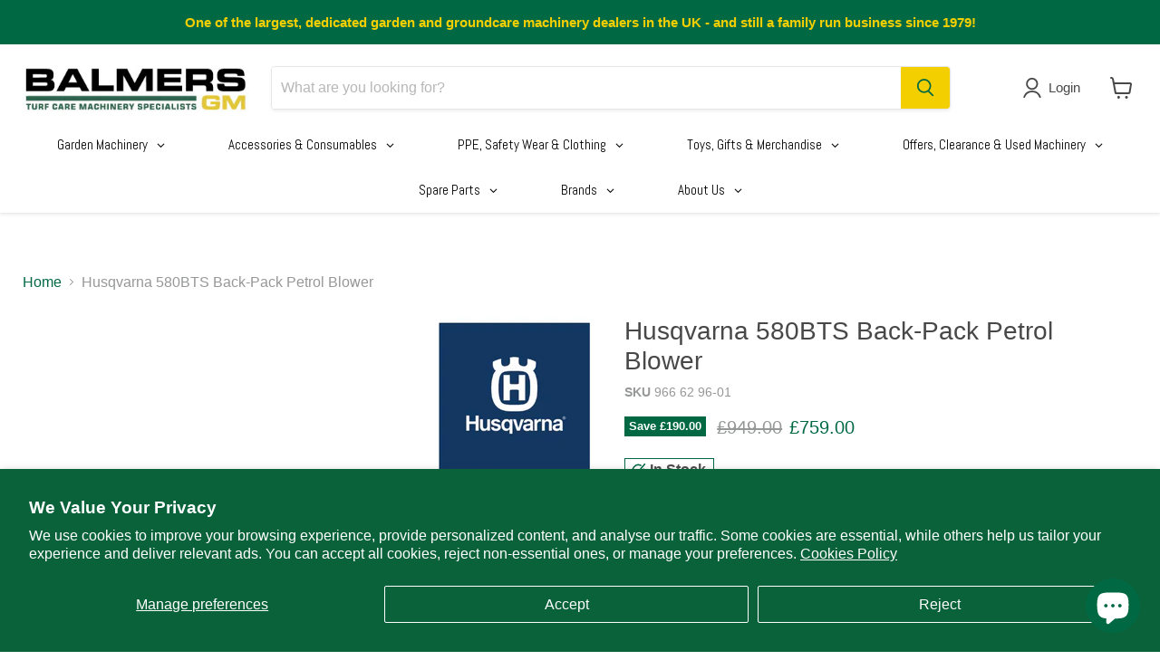

--- FILE ---
content_type: text/html; charset=utf-8
request_url: https://shop.balmersgm.com/products/husqvarna-580bts-back-pack-petrol-blower
body_size: 52255
content:
<!doctype html>
<html class="no-js no-touch" lang="en">
  <script type="text/javascript" src="https://api.feefo.com/api/javascript/balmers-gm-ltd" async></script>
  <head>

<script
src="https://www.paypal.com/sdk/js?client-id=AWDiUHGrgbt7-D4zPkRppmOBLx0plzLDfKl1gnrBxFPsUwGYjNDyYl2Ftdi3nf5PoZ-beWICXpqMqWyU&currency=GBP&components=messages"
data-namespace="PayPalSDK">
</script>
    
     <!-- Global site tag (gtag.js) - Google Analytics -->
<script async src="https://www.googletagmanager.com/gtag/js?id=G-LZ61FJX4SV"></script>
  <script>
    window.Store = window.Store || {};
    window.Store.id = 28239003730;
  </script>
     <script id='em_product_metafields' type='application/json'>
        1642690209
    </script>
    <meta name="google-site-verification" content="mS0lFn3wyGgL75AeiacwpnbQ7gwklIXkDfEBOMSX91g" />
    <meta charset="utf-8">
    <meta http-equiv="x-ua-compatible" content="IE=edge">

    <link rel="preconnect" href="https://cdn.shopify.com">
    <link rel="preconnect" href="https://fonts.shopifycdn.com">
    <link rel="preconnect" href="https://v.shopify.com">
    <link rel="preconnect" href="https://cdn.shopifycloud.com">
    
<meta name="facebook-domain-verification" content="v4agszc05r364t9djx3r54h9gwqhyb" />
<!-- Facebook Pixel Code -->
<script>
!function(f,b,e,v,n,t,s)
{if(f.fbq)return;n=f.fbq=function(){n.callMethod?
n.callMethod.apply(n,arguments):n.queue.push(arguments)};
if(!f._fbq)f._fbq=n;n.push=n;n.loaded=!0;n.version='2.0';
n.queue=[];t=b.createElement(e);t.async=!0;
t.src=v;s=b.getElementsByTagName(e)[0];
s.parentNode.insertBefore(t,s)}(window, document,'script',
'https://connect.facebook.net/en_US/fbevents.js');
fbq('init', '2612161945717646');
fbq('track', 'PageView');
</script>
<noscript><img height="1" width="1" style="display:none"
src="https://www.facebook.com/tr?id=2612161945717646&ev=PageView&noscript=1"
/></noscript>
<!-- End Facebook Pixel Code --> 
    <title>Husqvarna 580BTS Back-Pack Petrol Blower — Balmers GM</title>

    
      <meta name="description" content="Husqvarna 580BTS Back-Pack Petrol Blower 40 N max. blowing force High blowing capacity X-Torq® engine Commercial grade air filter Wide shoulder straps Quick Start with Air Purge DESCRIPTION The Husqvarna 580BTS petrol leaf blower is the most powerful backpack leaf blower in the Husqvarna range.  Designed for demanding ">
    

    
  <link rel="shortcut icon" href="//shop.balmersgm.com/cdn/shop/files/bal_32x32.png?v=1614331812" type="image/png">


    
      <link rel="canonical" href="https://shop.balmersgm.com/products/husqvarna-580bts-back-pack-petrol-blower" />
    

    <meta name="viewport" content="width=device-width">

    
    















<meta property="og:site_name" content="Balmers GM">
<meta property="og:url" content="https://shop.balmersgm.com/products/husqvarna-580bts-back-pack-petrol-blower">
<meta property="og:title" content="Husqvarna 580BTS Back-Pack Petrol Blower">
<meta property="og:type" content="website">
<meta property="og:description" content="Husqvarna 580BTS Back-Pack Petrol Blower 40 N max. blowing force High blowing capacity X-Torq® engine Commercial grade air filter Wide shoulder straps Quick Start with Air Purge DESCRIPTION The Husqvarna 580BTS petrol leaf blower is the most powerful backpack leaf blower in the Husqvarna range.  Designed for demanding ">




    
    
    

    
    
    <meta
      property="og:image"
      content="https://shop.balmersgm.com/cdn/shop/files/HUSQ580BTS_1200x1200.png?v=1751385617"
    />
    <meta
      property="og:image:secure_url"
      content="https://shop.balmersgm.com/cdn/shop/files/HUSQ580BTS_1200x1200.png?v=1751385617"
    />
    <meta property="og:image:width" content="1200" />
    <meta property="og:image:height" content="1200" />
    
    
    <meta property="og:image:alt" content="Social media image" />
  









  <meta name="twitter:site" content="@balmerssales">








<meta name="twitter:title" content="Husqvarna 580BTS Back-Pack Petrol Blower">
<meta name="twitter:description" content="Husqvarna 580BTS Back-Pack Petrol Blower 40 N max. blowing force High blowing capacity X-Torq® engine Commercial grade air filter Wide shoulder straps Quick Start with Air Purge DESCRIPTION The Husqvarna 580BTS petrol leaf blower is the most powerful backpack leaf blower in the Husqvarna range.  Designed for demanding ">


    
    
    
      
      
      <meta name="twitter:card" content="summary">
    
    
    <meta
      property="twitter:image"
      content="https://shop.balmersgm.com/cdn/shop/files/HUSQ580BTS_1200x1200_crop_center.png?v=1751385617"
    />
    <meta property="twitter:image:width" content="1200" />
    <meta property="twitter:image:height" content="1200" />
    
    
    <meta property="twitter:image:alt" content="Social media image" />
  



    <link rel="preload" href="" as="font" crossorigin="anonymous">
    <link rel="preload" as="style" href="//shop.balmersgm.com/cdn/shop/t/23/assets/theme.css?v=165924751112889623341765903465">

    <script>window.performance && window.performance.mark && window.performance.mark('shopify.content_for_header.start');</script><meta name="google-site-verification" content="gaJ_Wp_BMMzI9Ta90_BTZw84wfaqOMjN4q0m7suD7ok">
<meta name="facebook-domain-verification" content="kcp3y0jry0780qmrv6fol4eh3s22s7">
<meta id="shopify-digital-wallet" name="shopify-digital-wallet" content="/28239003730/digital_wallets/dialog">
<meta name="shopify-checkout-api-token" content="00a43a4216669a770ff98ebfab582bd6">
<meta id="in-context-paypal-metadata" data-shop-id="28239003730" data-venmo-supported="false" data-environment="production" data-locale="en_US" data-paypal-v4="true" data-currency="GBP">
<link rel="alternate" type="application/json+oembed" href="https://shop.balmersgm.com/products/husqvarna-580bts-back-pack-petrol-blower.oembed">
<script async="async" src="/checkouts/internal/preloads.js?locale=en-GB"></script>
<link rel="preconnect" href="https://shop.app" crossorigin="anonymous">
<script async="async" src="https://shop.app/checkouts/internal/preloads.js?locale=en-GB&shop_id=28239003730" crossorigin="anonymous"></script>
<script id="apple-pay-shop-capabilities" type="application/json">{"shopId":28239003730,"countryCode":"GB","currencyCode":"GBP","merchantCapabilities":["supports3DS"],"merchantId":"gid:\/\/shopify\/Shop\/28239003730","merchantName":"Balmers GM","requiredBillingContactFields":["postalAddress","email","phone"],"requiredShippingContactFields":["postalAddress","email","phone"],"shippingType":"shipping","supportedNetworks":["visa","maestro","masterCard"],"total":{"type":"pending","label":"Balmers GM","amount":"1.00"},"shopifyPaymentsEnabled":true,"supportsSubscriptions":true}</script>
<script id="shopify-features" type="application/json">{"accessToken":"00a43a4216669a770ff98ebfab582bd6","betas":["rich-media-storefront-analytics"],"domain":"shop.balmersgm.com","predictiveSearch":true,"shopId":28239003730,"locale":"en"}</script>
<script>var Shopify = Shopify || {};
Shopify.shop = "balmers-gm.myshopify.com";
Shopify.locale = "en";
Shopify.currency = {"active":"GBP","rate":"1.0"};
Shopify.country = "GB";
Shopify.theme = {"name":"shopify_balmersgm_com\/main","id":123681472594,"schema_name":"Empire","schema_version":"8.1.0","theme_store_id":null,"role":"main"};
Shopify.theme.handle = "null";
Shopify.theme.style = {"id":null,"handle":null};
Shopify.cdnHost = "shop.balmersgm.com/cdn";
Shopify.routes = Shopify.routes || {};
Shopify.routes.root = "/";</script>
<script type="module">!function(o){(o.Shopify=o.Shopify||{}).modules=!0}(window);</script>
<script>!function(o){function n(){var o=[];function n(){o.push(Array.prototype.slice.apply(arguments))}return n.q=o,n}var t=o.Shopify=o.Shopify||{};t.loadFeatures=n(),t.autoloadFeatures=n()}(window);</script>
<script>
  window.ShopifyPay = window.ShopifyPay || {};
  window.ShopifyPay.apiHost = "shop.app\/pay";
  window.ShopifyPay.redirectState = null;
</script>
<script id="shop-js-analytics" type="application/json">{"pageType":"product"}</script>
<script defer="defer" async type="module" src="//shop.balmersgm.com/cdn/shopifycloud/shop-js/modules/v2/client.init-shop-cart-sync_BT-GjEfc.en.esm.js"></script>
<script defer="defer" async type="module" src="//shop.balmersgm.com/cdn/shopifycloud/shop-js/modules/v2/chunk.common_D58fp_Oc.esm.js"></script>
<script defer="defer" async type="module" src="//shop.balmersgm.com/cdn/shopifycloud/shop-js/modules/v2/chunk.modal_xMitdFEc.esm.js"></script>
<script type="module">
  await import("//shop.balmersgm.com/cdn/shopifycloud/shop-js/modules/v2/client.init-shop-cart-sync_BT-GjEfc.en.esm.js");
await import("//shop.balmersgm.com/cdn/shopifycloud/shop-js/modules/v2/chunk.common_D58fp_Oc.esm.js");
await import("//shop.balmersgm.com/cdn/shopifycloud/shop-js/modules/v2/chunk.modal_xMitdFEc.esm.js");

  window.Shopify.SignInWithShop?.initShopCartSync?.({"fedCMEnabled":true,"windoidEnabled":true});

</script>
<script>
  window.Shopify = window.Shopify || {};
  if (!window.Shopify.featureAssets) window.Shopify.featureAssets = {};
  window.Shopify.featureAssets['shop-js'] = {"shop-cart-sync":["modules/v2/client.shop-cart-sync_DZOKe7Ll.en.esm.js","modules/v2/chunk.common_D58fp_Oc.esm.js","modules/v2/chunk.modal_xMitdFEc.esm.js"],"init-fed-cm":["modules/v2/client.init-fed-cm_B6oLuCjv.en.esm.js","modules/v2/chunk.common_D58fp_Oc.esm.js","modules/v2/chunk.modal_xMitdFEc.esm.js"],"shop-cash-offers":["modules/v2/client.shop-cash-offers_D2sdYoxE.en.esm.js","modules/v2/chunk.common_D58fp_Oc.esm.js","modules/v2/chunk.modal_xMitdFEc.esm.js"],"shop-login-button":["modules/v2/client.shop-login-button_QeVjl5Y3.en.esm.js","modules/v2/chunk.common_D58fp_Oc.esm.js","modules/v2/chunk.modal_xMitdFEc.esm.js"],"pay-button":["modules/v2/client.pay-button_DXTOsIq6.en.esm.js","modules/v2/chunk.common_D58fp_Oc.esm.js","modules/v2/chunk.modal_xMitdFEc.esm.js"],"shop-button":["modules/v2/client.shop-button_DQZHx9pm.en.esm.js","modules/v2/chunk.common_D58fp_Oc.esm.js","modules/v2/chunk.modal_xMitdFEc.esm.js"],"avatar":["modules/v2/client.avatar_BTnouDA3.en.esm.js"],"init-windoid":["modules/v2/client.init-windoid_CR1B-cfM.en.esm.js","modules/v2/chunk.common_D58fp_Oc.esm.js","modules/v2/chunk.modal_xMitdFEc.esm.js"],"init-shop-for-new-customer-accounts":["modules/v2/client.init-shop-for-new-customer-accounts_C_vY_xzh.en.esm.js","modules/v2/client.shop-login-button_QeVjl5Y3.en.esm.js","modules/v2/chunk.common_D58fp_Oc.esm.js","modules/v2/chunk.modal_xMitdFEc.esm.js"],"init-shop-email-lookup-coordinator":["modules/v2/client.init-shop-email-lookup-coordinator_BI7n9ZSv.en.esm.js","modules/v2/chunk.common_D58fp_Oc.esm.js","modules/v2/chunk.modal_xMitdFEc.esm.js"],"init-shop-cart-sync":["modules/v2/client.init-shop-cart-sync_BT-GjEfc.en.esm.js","modules/v2/chunk.common_D58fp_Oc.esm.js","modules/v2/chunk.modal_xMitdFEc.esm.js"],"shop-toast-manager":["modules/v2/client.shop-toast-manager_DiYdP3xc.en.esm.js","modules/v2/chunk.common_D58fp_Oc.esm.js","modules/v2/chunk.modal_xMitdFEc.esm.js"],"init-customer-accounts":["modules/v2/client.init-customer-accounts_D9ZNqS-Q.en.esm.js","modules/v2/client.shop-login-button_QeVjl5Y3.en.esm.js","modules/v2/chunk.common_D58fp_Oc.esm.js","modules/v2/chunk.modal_xMitdFEc.esm.js"],"init-customer-accounts-sign-up":["modules/v2/client.init-customer-accounts-sign-up_iGw4briv.en.esm.js","modules/v2/client.shop-login-button_QeVjl5Y3.en.esm.js","modules/v2/chunk.common_D58fp_Oc.esm.js","modules/v2/chunk.modal_xMitdFEc.esm.js"],"shop-follow-button":["modules/v2/client.shop-follow-button_CqMgW2wH.en.esm.js","modules/v2/chunk.common_D58fp_Oc.esm.js","modules/v2/chunk.modal_xMitdFEc.esm.js"],"checkout-modal":["modules/v2/client.checkout-modal_xHeaAweL.en.esm.js","modules/v2/chunk.common_D58fp_Oc.esm.js","modules/v2/chunk.modal_xMitdFEc.esm.js"],"shop-login":["modules/v2/client.shop-login_D91U-Q7h.en.esm.js","modules/v2/chunk.common_D58fp_Oc.esm.js","modules/v2/chunk.modal_xMitdFEc.esm.js"],"lead-capture":["modules/v2/client.lead-capture_BJmE1dJe.en.esm.js","modules/v2/chunk.common_D58fp_Oc.esm.js","modules/v2/chunk.modal_xMitdFEc.esm.js"],"payment-terms":["modules/v2/client.payment-terms_Ci9AEqFq.en.esm.js","modules/v2/chunk.common_D58fp_Oc.esm.js","modules/v2/chunk.modal_xMitdFEc.esm.js"]};
</script>
<script>(function() {
  var isLoaded = false;
  function asyncLoad() {
    if (isLoaded) return;
    isLoaded = true;
    var urls = ["https:\/\/chimpstatic.com\/mcjs-connected\/js\/users\/0f7157cde9fd62111c05ac8de\/19d90e4e95a204e3906b774eb.js?shop=balmers-gm.myshopify.com"];
    for (var i = 0; i < urls.length; i++) {
      var s = document.createElement('script');
      s.type = 'text/javascript';
      s.async = true;
      s.src = urls[i];
      var x = document.getElementsByTagName('script')[0];
      x.parentNode.insertBefore(s, x);
    }
  };
  if(window.attachEvent) {
    window.attachEvent('onload', asyncLoad);
  } else {
    window.addEventListener('load', asyncLoad, false);
  }
})();</script>
<script id="__st">var __st={"a":28239003730,"offset":0,"reqid":"b654be1f-2ef5-4155-aaca-6dcaed160092-1769032314","pageurl":"shop.balmersgm.com\/products\/husqvarna-580bts-back-pack-petrol-blower","u":"265a9681f639","p":"product","rtyp":"product","rid":7176966176850};</script>
<script>window.ShopifyPaypalV4VisibilityTracking = true;</script>
<script id="captcha-bootstrap">!function(){'use strict';const t='contact',e='account',n='new_comment',o=[[t,t],['blogs',n],['comments',n],[t,'customer']],c=[[e,'customer_login'],[e,'guest_login'],[e,'recover_customer_password'],[e,'create_customer']],r=t=>t.map((([t,e])=>`form[action*='/${t}']:not([data-nocaptcha='true']) input[name='form_type'][value='${e}']`)).join(','),a=t=>()=>t?[...document.querySelectorAll(t)].map((t=>t.form)):[];function s(){const t=[...o],e=r(t);return a(e)}const i='password',u='form_key',d=['recaptcha-v3-token','g-recaptcha-response','h-captcha-response',i],f=()=>{try{return window.sessionStorage}catch{return}},m='__shopify_v',_=t=>t.elements[u];function p(t,e,n=!1){try{const o=window.sessionStorage,c=JSON.parse(o.getItem(e)),{data:r}=function(t){const{data:e,action:n}=t;return t[m]||n?{data:e,action:n}:{data:t,action:n}}(c);for(const[e,n]of Object.entries(r))t.elements[e]&&(t.elements[e].value=n);n&&o.removeItem(e)}catch(o){console.error('form repopulation failed',{error:o})}}const l='form_type',E='cptcha';function T(t){t.dataset[E]=!0}const w=window,h=w.document,L='Shopify',v='ce_forms',y='captcha';let A=!1;((t,e)=>{const n=(g='f06e6c50-85a8-45c8-87d0-21a2b65856fe',I='https://cdn.shopify.com/shopifycloud/storefront-forms-hcaptcha/ce_storefront_forms_captcha_hcaptcha.v1.5.2.iife.js',D={infoText:'Protected by hCaptcha',privacyText:'Privacy',termsText:'Terms'},(t,e,n)=>{const o=w[L][v],c=o.bindForm;if(c)return c(t,g,e,D).then(n);var r;o.q.push([[t,g,e,D],n]),r=I,A||(h.body.append(Object.assign(h.createElement('script'),{id:'captcha-provider',async:!0,src:r})),A=!0)});var g,I,D;w[L]=w[L]||{},w[L][v]=w[L][v]||{},w[L][v].q=[],w[L][y]=w[L][y]||{},w[L][y].protect=function(t,e){n(t,void 0,e),T(t)},Object.freeze(w[L][y]),function(t,e,n,w,h,L){const[v,y,A,g]=function(t,e,n){const i=e?o:[],u=t?c:[],d=[...i,...u],f=r(d),m=r(i),_=r(d.filter((([t,e])=>n.includes(e))));return[a(f),a(m),a(_),s()]}(w,h,L),I=t=>{const e=t.target;return e instanceof HTMLFormElement?e:e&&e.form},D=t=>v().includes(t);t.addEventListener('submit',(t=>{const e=I(t);if(!e)return;const n=D(e)&&!e.dataset.hcaptchaBound&&!e.dataset.recaptchaBound,o=_(e),c=g().includes(e)&&(!o||!o.value);(n||c)&&t.preventDefault(),c&&!n&&(function(t){try{if(!f())return;!function(t){const e=f();if(!e)return;const n=_(t);if(!n)return;const o=n.value;o&&e.removeItem(o)}(t);const e=Array.from(Array(32),(()=>Math.random().toString(36)[2])).join('');!function(t,e){_(t)||t.append(Object.assign(document.createElement('input'),{type:'hidden',name:u})),t.elements[u].value=e}(t,e),function(t,e){const n=f();if(!n)return;const o=[...t.querySelectorAll(`input[type='${i}']`)].map((({name:t})=>t)),c=[...d,...o],r={};for(const[a,s]of new FormData(t).entries())c.includes(a)||(r[a]=s);n.setItem(e,JSON.stringify({[m]:1,action:t.action,data:r}))}(t,e)}catch(e){console.error('failed to persist form',e)}}(e),e.submit())}));const S=(t,e)=>{t&&!t.dataset[E]&&(n(t,e.some((e=>e===t))),T(t))};for(const o of['focusin','change'])t.addEventListener(o,(t=>{const e=I(t);D(e)&&S(e,y())}));const B=e.get('form_key'),M=e.get(l),P=B&&M;t.addEventListener('DOMContentLoaded',(()=>{const t=y();if(P)for(const e of t)e.elements[l].value===M&&p(e,B);[...new Set([...A(),...v().filter((t=>'true'===t.dataset.shopifyCaptcha))])].forEach((e=>S(e,t)))}))}(h,new URLSearchParams(w.location.search),n,t,e,['guest_login'])})(!0,!0)}();</script>
<script integrity="sha256-4kQ18oKyAcykRKYeNunJcIwy7WH5gtpwJnB7kiuLZ1E=" data-source-attribution="shopify.loadfeatures" defer="defer" src="//shop.balmersgm.com/cdn/shopifycloud/storefront/assets/storefront/load_feature-a0a9edcb.js" crossorigin="anonymous"></script>
<script crossorigin="anonymous" defer="defer" src="//shop.balmersgm.com/cdn/shopifycloud/storefront/assets/shopify_pay/storefront-65b4c6d7.js?v=20250812"></script>
<script data-source-attribution="shopify.dynamic_checkout.dynamic.init">var Shopify=Shopify||{};Shopify.PaymentButton=Shopify.PaymentButton||{isStorefrontPortableWallets:!0,init:function(){window.Shopify.PaymentButton.init=function(){};var t=document.createElement("script");t.src="https://shop.balmersgm.com/cdn/shopifycloud/portable-wallets/latest/portable-wallets.en.js",t.type="module",document.head.appendChild(t)}};
</script>
<script data-source-attribution="shopify.dynamic_checkout.buyer_consent">
  function portableWalletsHideBuyerConsent(e){var t=document.getElementById("shopify-buyer-consent"),n=document.getElementById("shopify-subscription-policy-button");t&&n&&(t.classList.add("hidden"),t.setAttribute("aria-hidden","true"),n.removeEventListener("click",e))}function portableWalletsShowBuyerConsent(e){var t=document.getElementById("shopify-buyer-consent"),n=document.getElementById("shopify-subscription-policy-button");t&&n&&(t.classList.remove("hidden"),t.removeAttribute("aria-hidden"),n.addEventListener("click",e))}window.Shopify?.PaymentButton&&(window.Shopify.PaymentButton.hideBuyerConsent=portableWalletsHideBuyerConsent,window.Shopify.PaymentButton.showBuyerConsent=portableWalletsShowBuyerConsent);
</script>
<script data-source-attribution="shopify.dynamic_checkout.cart.bootstrap">document.addEventListener("DOMContentLoaded",(function(){function t(){return document.querySelector("shopify-accelerated-checkout-cart, shopify-accelerated-checkout")}if(t())Shopify.PaymentButton.init();else{new MutationObserver((function(e,n){t()&&(Shopify.PaymentButton.init(),n.disconnect())})).observe(document.body,{childList:!0,subtree:!0})}}));
</script>
<script id='scb4127' type='text/javascript' async='' src='https://shop.balmersgm.com/cdn/shopifycloud/privacy-banner/storefront-banner.js'></script><link id="shopify-accelerated-checkout-styles" rel="stylesheet" media="screen" href="https://shop.balmersgm.com/cdn/shopifycloud/portable-wallets/latest/accelerated-checkout-backwards-compat.css" crossorigin="anonymous">
<style id="shopify-accelerated-checkout-cart">
        #shopify-buyer-consent {
  margin-top: 1em;
  display: inline-block;
  width: 100%;
}

#shopify-buyer-consent.hidden {
  display: none;
}

#shopify-subscription-policy-button {
  background: none;
  border: none;
  padding: 0;
  text-decoration: underline;
  font-size: inherit;
  cursor: pointer;
}

#shopify-subscription-policy-button::before {
  box-shadow: none;
}

      </style>

<script>window.performance && window.performance.mark && window.performance.mark('shopify.content_for_header.end');</script>

    <link href="//shop.balmersgm.com/cdn/shop/t/23/assets/theme.css?v=165924751112889623341765903465" rel="stylesheet" type="text/css" media="all" />

    
    <script>
      window.Theme = window.Theme || {};
      window.Theme.version = '8.1.0';
      window.Theme.name = 'Empire';
      window.Theme.routes = {
        "root_url": "/",
        "account_url": "/account",
        "account_login_url": "/account/login",
        "account_logout_url": "/account/logout",
        "account_register_url": "/account/register",
        "account_addresses_url": "/account/addresses",
        "collections_url": "/collections",
        "all_products_collection_url": "/collections/all",
        "search_url": "/search",
        "cart_url": "/cart",
        "cart_add_url": "/cart/add",
        "cart_change_url": "/cart/change",
        "cart_clear_url": "/cart/clear",
        "product_recommendations_url": "/recommendations/products",
      };
    </script>
    
<!-- Google tag (gtag.js) -->
<script async src="https://www.googletagmanager.com/gtag/js?id=G-LZ61FJX4SV"></script>
<script>
  window.dataLayer = window.dataLayer || [];
  function gtag(){dataLayer.push(arguments);}
  gtag('js', new Date());

  gtag('config', 'G-LZ61FJX4SV');
</script>
  











































































































































































































































































































































































































































































































































































































































































<!-- BEGIN app block: shopify://apps/cozy-antitheft/blocks/Cozy_Antitheft_Script_1.0.0/a34a1874-f183-4394-8a9a-1e3f3275f1a7 --><script src="https://cozyantitheft.addons.business/js/script_tags/balmers-gm/default/protect.js?shop=balmers-gm.myshopify.com" async type="text/javascript"></script>


<!-- END app block --><!-- BEGIN app block: shopify://apps/globo-mega-menu/blocks/app-embed/7a00835e-fe40-45a5-a615-2eb4ab697b58 -->
<link href="//cdn.shopify.com/extensions/019b6e53-04e2-713c-aa06-5bced6079bf6/menufrontend-304/assets/main-navigation-styles.min.css" rel="stylesheet" type="text/css" media="all" />
<link href="//cdn.shopify.com/extensions/019b6e53-04e2-713c-aa06-5bced6079bf6/menufrontend-304/assets/theme-styles.min.css" rel="stylesheet" type="text/css" media="all" />
<script type="text/javascript" hs-ignore data-cookieconsent="ignore" data-ccm-injected>
document.getElementsByTagName('html')[0].classList.add('globo-menu-loading');
window.GloboMenuConfig = window.GloboMenuConfig || {}
window.GloboMenuConfig.curLocale = "en";
window.GloboMenuConfig.shop = "balmers-gm.myshopify.com";
window.GloboMenuConfig.GloboMenuLocale = "en";
window.GloboMenuConfig.locale = "en";
window.menuRootUrl = "";
window.GloboMenuCustomer = false;
window.GloboMenuAssetsUrl = 'https://cdn.shopify.com/extensions/019b6e53-04e2-713c-aa06-5bced6079bf6/menufrontend-304/assets/';
window.GloboMenuFilesUrl = '//shop.balmersgm.com/cdn/shop/files/';
window.GloboMenuLinklists = {"main-menu": [{'url' :"#", 'title': "Ride-On Mowers"},{'url' :"#", 'title': "Robotic Mowers"},{'url' :"#", 'title': "Chainsaws"},{'url' :"#", 'title': "Petrol Garden Machinery"},{'url' :"#", 'title': "Battery Garden Machinery"},{'url' :"#", 'title': "Cleaning"},{'url' :"#", 'title': "Chippers \u0026 Shredders"},{'url' :"#", 'title': "Rotovators, Aerators, Scarifiers"},{'url' :"\/collections\/augers-drills", 'title': "Augers \u0026 Drills"},{'url' :"#", 'title': "Stone Saws"},{'url' :"#", 'title': "Accessories \u0026 Consumables"},{'url' :"#", 'title': "PPE, Safety Wear \u0026 Clothing"},{'url' :"#", 'title': "Hand Tools"},{'url' :"#", 'title': "Toys, Gifts \u0026 Clothing"},{'url' :"\/collections\/reduced-to-clear", 'title': "CLEARANCE"},{'url' :"#", 'title': "Brand"},{'url' :"#", 'title': "Used Machinery"},{'url' :"#", 'title': "After Sales"},{'url' :"#", 'title': "Spare Parts"},{'url' :"#", 'title': "About"},{'url' :"https:\/\/www.balmersgm.com\/contact", 'title': "Contact"},{'url' :"#", 'title': "Arborist"}],"categories": [{'url' :"\/collections\/petrol-lawn-mowers", 'title': "PETROL LAWN MOWERS"},{'url' :"\/collections\/petrol-lawn-mowers", 'title': "PROFESSIONAL USE LAWN MOWERS"}],"categories-1": [{'url' :"\/collections\/professional-use-lawn-mowers", 'title': "PETROL LAWN MOWERS"},{'url' :"\/collections\/professional-use-lawn-mowers", 'title': "PROFESSIONAL USE LAWN MOWERS"}],"delivery": [{'url' :"\/pages\/delivery", 'title': "DELIVERY"}],"timberwolf-parts": [{'url' :"\/collections\/tw-160ph-spare-parts", 'title': "TW 160PH"},{'url' :"\/collections\/tw-230hb-towed-chipper", 'title': "TW 230HB"},{'url' :"\/collections\/tw-280phb", 'title': "TW 280PHB"},{'url' :"\/collections\/tw-280hb-hybrid", 'title': "TW 280HB HYBRID"},{'url' :"\/collections\/tw-230vtr", 'title': "TW 230VTR"},{'url' :"\/collections\/tw-280ftr", 'title': "TW 280FTR"},{'url' :"\/collections\/tw-280vgtr", 'title': "TW 280VGTR"},{'url' :"\/collections\/tw-13-75g", 'title': "TW 13\/75G"},{'url' :"\/collections\/tw-pto-100g", 'title': "TW PTO\/100G"},{'url' :"\/collections\/tw-pto-150h", 'title': "TW PTO\/150H"}],"stihl-chainsaw-service-kits": [{'url' :"\/collections\/chainsaw-pule-pruner-service-kits", 'title': "Stihl Chainsaw Service Kits"}],"customer-account-main-menu": [{'url' :"\/", 'title': "Shop"},{'url' :"https:\/\/shopify.com\/28239003730\/account\/orders?locale=en\u0026region_country=GB", 'title': "Orders"}],"mega-main-menu": [{'url' :"#", 'title': "Accessories \u0026 Consumables"},{'url' :"#", 'title': "PPE, Safety Wear \u0026 Clothing"},{'url' :"#", 'title': "Toys, Gifts \u0026 Merchandise"},{'url' :"#", 'title': "Spare Parts"},{'url' :"#", 'title': "Clearance \u0026 Offers"},{'url' :"#", 'title': "Brand"},{'url' :"#", 'title': "Used Machinery"},{'url' :"https:\/\/www.balmersgm.com\/contact", 'title': "Contact"}]}
window.GloboMenuConfig.is_app_embedded = true;
window.showAdsInConsole = true;
</script>

<style>.globo-menu-loading .site-navigation > ul.navmenu.navmenu-depth-1 {visibility:hidden;opacity:0}.globo-menu-loading .mobile-nav-content > ul.navmenu.navmenu-depth-1 {visibility:hidden;opacity:0}</style><script hs-ignore data-cookieconsent="ignore" data-ccm-injected type="text/javascript">
  window.GloboMenus = window.GloboMenus || [];
  var menuKey = 130558;
  window.GloboMenus[menuKey] = window.GloboMenus[menuKey] || {};
  window.GloboMenus[menuKey].id = menuKey;window.GloboMenus[menuKey].replacement = {"type":"selector","main_menu_selector":".site-navigation > ul.navmenu.navmenu-depth-1","mobile_menu_selector":".mobile-nav-content > ul.navmenu.navmenu-depth-1"};window.GloboMenus[menuKey].type = "main";
  window.GloboMenus[menuKey].schedule = {"enable":false,"from":"0","to":"0"};
  window.GloboMenus[menuKey].settings ={"font":{"tab_fontsize":15,"menu_fontsize":15,"tab_fontfamily":"Abel","tab_fontweight":"regular","menu_fontfamily":"Abel","menu_fontweight":"regular","tab_fontfamily_2":"Lato","menu_fontfamily_2":"Lato","submenu_text_fontsize":14,"tab_fontfamily_custom":false,"menu_fontfamily_custom":false,"submenu_text_fontfamily":"Abel","submenu_text_fontweight":"regular","submenu_heading_fontsize":15,"submenu_text_fontfamily_2":"Arimo","submenu_heading_fontfamily":"Abel","submenu_heading_fontweight":"regular","submenu_description_fontsize":16,"submenu_heading_fontfamily_2":"Bitter","submenu_description_fontfamily":"Abel","submenu_description_fontweight":"regular","submenu_text_fontfamily_custom":false,"submenu_description_fontfamily_2":"Indie Flower","submenu_heading_fontfamily_custom":false,"submenu_description_fontfamily_custom":false},"color":{"menu_text":"rgba(0, 0, 0, 1)","menu_border":"rgba(0, 0, 0, 1)","submenu_text":"#313131","atc_text_color":"#FFFFFF","submenu_border":"#d1d1d1","menu_background":"rgba(255, 255, 255, 1)","menu_text_hover":"rgba(0, 0, 0, 1)","sale_text_color":"#ffffff","submenu_heading":"rgba(0, 0, 0, 1)","tab_heading_color":"#202020","soldout_text_color":"#757575","submenu_background":"rgba(253, 253, 253, 1)","submenu_text_hover":"rgba(0, 0, 0, 1)","submenu_description":"#969696","atc_background_color":"#1F1F1F","atc_text_color_hover":"#FFFFFF","tab_background_hover":"#d9d9d9","menu_background_hover":"rgba(239, 239, 239, 1)","sale_background_color":"#ec523e","soldout_background_color":"#d5d5d5","tab_heading_active_color":"#000000","submenu_description_hover":"#4d5bcd","atc_background_color_hover":"#000000"},"general":{"align":"center","border":false,"search":false,"trigger":"hover","max_width":null,"indicators":true,"responsive":"768","transition":"fade","orientation":"horizontal","menu_padding":"35","carousel_loop":false,"mobile_border":true,"mobile_trigger":"click_toggle","submenu_border":true,"tab_lineheight":45,"menu_lineheight":50,"lazy_load_enable":true,"transition_delay":"150","transition_speed":"200","submenu_max_width":null,"carousel_auto_play":false,"dropdown_lineheight":45,"linklist_lineheight":26,"mobile_sticky_header":true,"desktop_sticky_header":true},"language":{"name":"Name","sale":"Sale","send":"Send","view":"View details","email":"Email","phone":"Phone Number","search":"Search for...","message":"Message","sold_out":"Sold out","add_to_cart":"Add to cart"}};
  window.GloboMenus[menuKey].itemsLength = 8;
</script><script type="template/html" id="globoMenu130558HTML"><ul class="gm-menu gm-menu-130558 gm-mobile-bordered gm-has-retractor gm-submenu-align-center gm-menu-trigger-hover gm-transition-fade" data-menu-id="130558" data-transition-speed="200" data-transition-delay="150">
<li data-gmmi="0" data-gmdi="0" class="gm-item gm-level-0 gm-has-submenu gm-submenu-mega gm-submenu-align-full"><a class="gm-target" title="Garden Machinery"><span class="gm-text">Garden Machinery</span><span class="gm-retractor"></span></a><div 
      class="gm-submenu gm-mega gm-submenu-bordered" 
      style=""
    ><div style="" class="submenu-background"></div>
      <ul class="gm-grid">
<li class="gm-item gm-grid-item gmcol-3 gm-has-submenu"><ul style="--columns:1" class="gm-links gm-jc-start">
<li class="gm-item gm-heading"><a class="gm-target" title="Robotic Mowers" href="/collections/robotic-mowers"><span class="gm-text">Robotic Mowers</span></a>
</li>
<li class="gm-item"><a class="gm-target" title="Husqvarna Automower®" href="https://shop.balmersgm.com/pages/husqvarna-automowers-microsite"><span class="gm-text">Husqvarna Automower®</span></a>
</li>
<li class="gm-item"><a class="gm-target" title="Husqvarna Professional Automower®" href="pages/commercial-automowers"><span class="gm-text">Husqvarna Professional Automower®</span></a>
</li>
<li class="gm-item"><a class="gm-target" title=""><span class="gm-text"></span></a>
</li>
<li class="gm-item"><a class="gm-target" title="Honda Miimo" href="/pages/honda-robotic-mower-homepage"><span class="gm-text">Honda Miimo</span></a>
</li>
<li class="gm-item"><a class="gm-target" title=""><span class="gm-text"></span></a>
</li>
<li class="gm-item"><a class="gm-target" title="Stihl iMOW®" href="/collections/stihl-imow®-robotic-mowers"><span class="gm-text">Stihl iMOW®</span></a>
</li></ul>
</li>
<li class="gm-item gm-grid-item gmcol-3 gm-has-submenu"><ul style="--columns:1" class="gm-links">
<li class="gm-item gm-heading"><a class="gm-target" title="Ride-On Mowers" href="/collections/ride-on-mowers"><span class="gm-text">Ride-On Mowers</span></a>
</li>
<li class="gm-item"><a class="gm-target" title="Garden Tractors" href="/collections/garden-tractors"><span class="gm-text">Garden Tractors</span></a>
</li>
<li class="gm-item"><a class="gm-target" title="Out-Front Mowers" href="/collections/out-front-mowers"><span class="gm-text">Out-Front Mowers</span></a>
</li>
<li class="gm-item"><a class="gm-target" title="Zero-Turn Mowers" href="/collections/zero-turn-mowers"><span class="gm-text">Zero-Turn Mowers</span></a>
</li>
<li class="gm-item"><a class="gm-target" title=""><span class="gm-text"></span></a>
</li>
<li class="gm-item"><a class="gm-target" title="Commercial Mowers" href="/collections/commercial-mowers"><span class="gm-text">Commercial Mowers</span></a>
</li>
<li class="gm-item"><a class="gm-target" title="Compact Tractors"><span class="gm-text">Compact Tractors</span></a>
</li></ul>
</li>
<li class="gm-item gm-grid-item gmcol-3 gm-has-submenu"><ul style="--columns:1" class="gm-links">
<li class="gm-item gm-heading"><a class="gm-target" title="Lawnmowers" href="/collections/lawnmowers"><span class="gm-text">Lawnmowers</span></a>
</li>
<li class="gm-item"><a class="gm-target" title="Battery &amp; Electric Lawnmowers" href="/collections/battery-lawnmowers"><span class="gm-text">Battery & Electric Lawnmowers</span></a>
</li>
<li class="gm-item"><a class="gm-target" title="Battery Professional Lawnmowers" href="/collections/battery-professional-lawnmowers"><span class="gm-text">Battery Professional Lawnmowers</span></a>
</li>
<li class="gm-item"><a class="gm-target" title=""><span class="gm-text"></span></a>
</li>
<li class="gm-item"><a class="gm-target" title="Petrol Lawnmowers" href="/collections/petrol-lawn-mowers"><span class="gm-text">Petrol Lawnmowers</span></a>
</li>
<li class="gm-item"><a class="gm-target" title="Petrol Professional Lawnmowers" href="/collections/professional-use-lawn-mowers"><span class="gm-text">Petrol Professional Lawnmowers</span></a>
</li></ul>
</li>
<li class="gm-item gm-grid-item gmcol-3 gm-has-submenu"><ul style="--columns:1" class="gm-links">
<li class="gm-item gm-heading"><a class="gm-target" title="Combination Tools" href="/collections/combination-tools"><span class="gm-text">Combination Tools</span></a>
</li>
<li class="gm-item"><a class="gm-target" title="Stihl Kombi-System" href="/collections/stihl-kombi-system"><span class="gm-text">Stihl Kombi-System</span></a>
</li>
<li class="gm-item"><a class="gm-target" title="Stihl Multi-System" href="/collections/stihl-multi-system"><span class="gm-text">Stihl Multi-System</span></a>
</li>
<li class="gm-item"><a class="gm-target" title=""><span class="gm-text"></span></a>
</li>
<li class="gm-item"><a class="gm-target" title="Honda Versatool™ System" href="/collections/honda-versatool™-system"><span class="gm-text">Honda Versatool™ System</span></a>
</li>
<li class="gm-item"><a class="gm-target" title=""><span class="gm-text"></span></a>
</li>
<li class="gm-item"><a class="gm-target" title="Husqvarna Combi System" href="/collections/husqvarna-combi-system"><span class="gm-text">Husqvarna Combi System</span></a>
</li></ul>
</li>
<li class="gm-item gm-grid-item gmcol-3 gm-has-submenu"><ul style="--columns:1" class="gm-links">
<li class="gm-item gm-heading"><a class="gm-target" title="Chainsaws &amp; Polesaws" href="/collections/chainsaws-polesaws"><span class="gm-text">Chainsaws & Polesaws</span></a>
</li>
<li class="gm-item"><a class="gm-target" title="Battery Chainsaws" href="/collections/battery-chainsaws"><span class="gm-text">Battery Chainsaws</span></a>
</li>
<li class="gm-item"><a class="gm-target" title="Battery Top Handle Chainsaws" href="/collections/battery-top-handle-chainsaws"><span class="gm-text">Battery Top Handle Chainsaws</span></a>
</li>
<li class="gm-item"><a class="gm-target" title="Battery Pole Saws" href="/collections/battery-pole-saws"><span class="gm-text">Battery Pole Saws</span></a>
</li>
<li class="gm-item"><a class="gm-target" title=""><span class="gm-text"></span></a>
</li>
<li class="gm-item"><a class="gm-target" title="Petrol Chainsaws" href="/collections/petrol-chainsaws"><span class="gm-text">Petrol Chainsaws</span></a>
</li>
<li class="gm-item"><a class="gm-target" title="Petrol Top Handle Chainsaws" href="/collections/professional-chainsaws"><span class="gm-text">Petrol Top Handle Chainsaws</span></a>
</li>
<li class="gm-item"><a class="gm-target" title="Petrol Pole Saws" href="/collections/petrol-pole-pruners"><span class="gm-text">Petrol Pole Saws</span></a>
</li></ul>
</li>
<li class="gm-item gm-grid-item gmcol-3 gm-has-submenu"><ul style="--columns:1" class="gm-links">
<li class="gm-item gm-heading"><a class="gm-target" title="Strimmers &amp; Brushcutters" href="/collections/strimmers-brushcutters"><span class="gm-text">Strimmers & Brushcutters</span></a>
</li>
<li class="gm-item"><a class="gm-target" title="Battery Strimmers &amp; Brushcutters" href="/collections/professional-battery-brushcutters"><span class="gm-text">Battery Strimmers & Brushcutters</span></a>
</li>
<li class="gm-item"><a class="gm-target" title="Battery Professional Brushcutters" href="/collections/battery-professional-bruscutters"><span class="gm-text">Battery Professional Brushcutters</span></a>
</li>
<li class="gm-item"><a class="gm-target" title=""><span class="gm-text"></span></a>
</li>
<li class="gm-item"><a class="gm-target" title="Petrol Strimmers &amp; Brushcutters" href="/collections/petrol-strimmers-brushcutters-clearing-saws"><span class="gm-text">Petrol Strimmers & Brushcutters</span></a>
</li>
<li class="gm-item"><a class="gm-target" title="Petrol Professional Brushcutters" href="/collections/petrol-back-pack-brushcutters"><span class="gm-text">Petrol Professional Brushcutters</span></a>
</li></ul>
</li>
<li class="gm-item gm-grid-item gmcol-3 gm-has-submenu"><ul style="--columns:1" class="gm-links">
<li class="gm-item gm-heading"><a class="gm-target" title="Hedge Trimmers" href="/collections/hedge-trimmer"><span class="gm-text">Hedge Trimmers</span></a>
</li>
<li class="gm-item"><a class="gm-target" title="Battery &amp; Electric Hedge Trimmers" href="/collections/battery-hedge-trimmers"><span class="gm-text">Battery & Electric Hedge Trimmers</span></a>
</li>
<li class="gm-item"><a class="gm-target" title="Battery Long-Reach Hedge Trimmers" href="/collections/battery-long-reach-hedge-trimmers"><span class="gm-text">Battery Long-Reach Hedge Trimmers</span></a>
</li>
<li class="gm-item"><a class="gm-target" title=""><span class="gm-text"></span></a>
</li>
<li class="gm-item"><a class="gm-target" title="Petrol Hedge Trimmers" href="/collections/petrol-hedge-trimmers"><span class="gm-text">Petrol Hedge Trimmers</span></a>
</li>
<li class="gm-item"><a class="gm-target" title="Petrol Long-Reach Hedge Trimmers" href="/collections/petrol-long-reach-hedge-trimmers"><span class="gm-text">Petrol Long-Reach Hedge Trimmers</span></a>
</li></ul>
</li>
<li class="gm-item gm-grid-item gmcol-3 gm-has-submenu"><ul style="--columns:1" class="gm-links">
<li class="gm-item gm-heading"><a class="gm-target" title="Leaf Blowers &amp; Garden Vacs" href="/collections/leaf-blowers-garden-vacs"><span class="gm-text">Leaf Blowers & Garden Vacs</span></a>
</li>
<li class="gm-item"><a class="gm-target" title="Battery Blowers &amp; Leaf Vacs" href="/collections/battery-blowers-vacs"><span class="gm-text">Battery Blowers & Leaf Vacs</span></a>
</li>
<li class="gm-item"><a class="gm-target" title="Battery Back-Pack Blowers" href="/collections/battery-back-pack-blowers"><span class="gm-text">Battery Back-Pack Blowers</span></a>
</li>
<li class="gm-item"><a class="gm-target" title=""><span class="gm-text"></span></a>
</li>
<li class="gm-item"><a class="gm-target" title="Petrol Blowers &amp; Leaf Vacs" href="/collections/petrol-blowers-vacs"><span class="gm-text">Petrol Blowers & Leaf Vacs</span></a>
</li>
<li class="gm-item"><a class="gm-target" title="Petrol Back-Pack Blowers" href="/collections/petrol-back-pack-blowers"><span class="gm-text">Petrol Back-Pack Blowers</span></a>
</li></ul>
</li>
<li class="gm-item gm-grid-item gmcol-3 gm-has-submenu"><ul style="--columns:1" class="gm-links">
<li class="gm-item gm-heading"><a class="gm-target" title="Cleaning" href="/collections/cleaning"><span class="gm-text">Cleaning</span></a>
</li>
<li class="gm-item"><a class="gm-target" title="Pressure Washers" href="/collections/pressure-washers"><span class="gm-text">Pressure Washers</span></a>
</li>
<li class="gm-item"><a class="gm-target" title="Sprayers" href="/collections/sprayers"><span class="gm-text">Sprayers</span></a>
</li>
<li class="gm-item"><a class="gm-target" title="Wet / Dry Vacuum Cleaners" href="/collections/wet-dry-vacuum-cleaners"><span class="gm-text">Wet / Dry Vacuum Cleaners</span></a>
</li>
<li class="gm-item"><a class="gm-target" title="Leaf &amp; Litter Vacuums" href="/collections/leaf-litter-vacuums"><span class="gm-text">Leaf & Litter Vacuums</span></a>
</li>
<li class="gm-item"><a class="gm-target" title="Mist Blowers &amp; Accessories" href="/collections/mist-blowers"><span class="gm-text">Mist Blowers & Accessories</span></a>
</li>
<li class="gm-item"><a class="gm-target" title="Sweepers" href="/collections/sweepers"><span class="gm-text">Sweepers</span></a>
</li></ul>
</li>
<li class="gm-item gm-grid-item gmcol-3 gm-has-submenu"><ul style="--columns:1" class="gm-links">
<li class="gm-item gm-heading"><a class="gm-target" title="Chippers &amp; Shredders" href="/collections/chippers-shredders"><span class="gm-text">Chippers & Shredders</span></a>
</li>
<li class="gm-item"><a class="gm-target" title="Electric Chippers &amp; Shredders" href="/collections/battery-electric-chippers-shredders"><span class="gm-text">Electric Chippers & Shredders</span></a>
</li>
<li class="gm-item"><a class="gm-target" title="Petrol Chippers &amp; Shredders" href="/collections/petrol-chippers-shredders"><span class="gm-text">Petrol Chippers & Shredders</span></a>
</li></ul>
</li>
<li class="gm-item gm-grid-item gmcol-3 gm-has-submenu"><ul style="--columns:1" class="gm-links">
<li class="gm-item gm-heading"><a class="gm-target" title="Cut-Off Saws &amp; Discs" href="/collections/cut-off-saws-discs"><span class="gm-text">Cut-Off Saws & Discs</span></a>
</li>
<li class="gm-item"><a class="gm-target" title="Stone Saws" href="/collections/stone-saws"><span class="gm-text">Stone Saws</span></a>
</li>
<li class="gm-item"><a class="gm-target" title="Cutting Discs" href="/collections/cutting-discs"><span class="gm-text">Cutting Discs</span></a>
</li>
<li class="gm-item"><a class="gm-target" title="Attachments &amp; Accessories" href="/collections/stone-saw-attachments-accessories"><span class="gm-text">Attachments & Accessories</span></a>
</li></ul>
</li>
<li class="gm-item gm-grid-item gmcol-3 gm-has-submenu"><ul style="--columns:1" class="gm-links">
<li class="gm-item gm-heading"><a class="gm-target" title="Rotovators, Scarifiers &amp; Aerators" href="/collections/rotavators-scarifiers-aerators"><span class="gm-text">Rotovators, Scarifiers & Aerators</span></a>
</li>
<li class="gm-item"><a class="gm-target" title="Rotovators" href="/collections/rotovators"><span class="gm-text">Rotovators</span></a>
</li>
<li class="gm-item"><a class="gm-target" title="Scarifiers &amp; Aerators" href="/collections/scarifiers"><span class="gm-text">Scarifiers & Aerators</span></a>
</li></ul>
</li>
<li class="gm-item gm-grid-item gmcol-3 gm-has-submenu"><ul style="--columns:1" class="gm-links">
<li class="gm-item gm-heading"><a class="gm-target" title="Other Tools" href="/collections/other-tools"><span class="gm-text">Other Tools</span></a>
</li>
<li class="gm-item"><a class="gm-target" title="Augers &amp; Drills" href="/collections/augers-drills"><span class="gm-text">Augers & Drills</span></a>
</li>
<li class="gm-item"><a class="gm-target" title="Compressors" href="/collections/compressors"><span class="gm-text">Compressors</span></a>
</li>
<li class="gm-item"><a class="gm-target" title="Water Pumps" href="/collections/water-pumps"><span class="gm-text">Water Pumps</span></a>
</li></ul>
</li></ul>
    </div></li>

<li data-gmmi="1" data-gmdi="1" class="gm-item gm-level-0 gm-has-submenu gm-submenu-mega gm-submenu-align-full"><a class="gm-target" title="Accessories &amp; Consumables"><span class="gm-text">Accessories & Consumables</span><span class="gm-retractor"></span></a><div 
      class="gm-submenu gm-mega gm-submenu-bordered" 
      style=""
    ><div style="" class="submenu-background"></div>
      <ul class="gm-grid">
<li class="gm-item gm-grid-item gmcol-3 gm-has-submenu"><ul style="--columns:1" class="gm-links">
<li class="gm-item gm-heading"><a class="gm-target" title="Fuels, Oils &amp; Lubricants" href="/collections/fuels-oils-lubricants"><span class="gm-text">Fuels, Oils & Lubricants</span></a>
</li>
<li class="gm-item"><a class="gm-target" title="Fuels" href="/collections/fuels"><span class="gm-text">Fuels</span></a>
</li>
<li class="gm-item"><a class="gm-target" title="Oils" href="/collections/oils"><span class="gm-text">Oils</span></a>
</li>
<li class="gm-item"><a class="gm-target" title="Grease &amp; Sprays" href="/collections/grease-sprays"><span class="gm-text">Grease & Sprays</span></a>
</li></ul>
</li>
<li class="gm-item gm-grid-item gmcol-3 gm-has-submenu"><ul style="--columns:1" class="gm-links">
<li class="gm-item gm-heading"><a class="gm-target" title="Canisters, Containers &amp; Nozzles" href="/collections/canisters-containers-nozzles"><span class="gm-text">Canisters, Containers & Nozzles</span></a>
</li>
<li class="gm-item"><a class="gm-target" title="Fuel Cans &amp; Containers" href="/collections/fuel-cans-containers"><span class="gm-text">Fuel Cans & Containers</span></a>
</li>
<li class="gm-item"><a class="gm-target" title="Nozzles &amp; Spouts" href="/collections/nozzles-spouts"><span class="gm-text">Nozzles & Spouts</span></a>
</li></ul>
</li>
<li class="gm-item gm-grid-item gmcol-3 gm-has-submenu"><ul style="--columns:1" class="gm-links">
<li class="gm-item gm-heading"><a class="gm-target" title="Hand Tools" href="/collections/hand-tools"><span class="gm-text">Hand Tools</span></a>
</li>
<li class="gm-item"><a class="gm-target" title="Secateurs &amp; Shears" href="/collections/secateurs-shears"><span class="gm-text">Secateurs & Shears</span></a>
</li>
<li class="gm-item"><a class="gm-target" title="Pruners &amp; Loppers" href="/collections/pruners-loppers"><span class="gm-text">Pruners & Loppers</span></a>
</li>
<li class="gm-item"><a class="gm-target" title="Hand Saws" href="/collections/hand-saws"><span class="gm-text">Hand Saws</span></a>
</li>
<li class="gm-item"><a class="gm-target" title="Axes, Hatchets &amp; Hammers" href="/collections/axes-hatchets-hammers"><span class="gm-text">Axes, Hatchets & Hammers</span></a>
</li></ul>
</li>
<li class="gm-item gm-grid-item gmcol-3 gm-has-submenu"><ul style="--columns:1" class="gm-links">
<li class="gm-item gm-heading"><a class="gm-target" title="Batteries, Chargers &amp; Accessories" href="/collections/batteries-chargers-accessories"><span class="gm-text">Batteries, Chargers & Accessories</span></a>
</li>
<li class="gm-item"><a class="gm-target" title="Batteries" href="/collections/batteries"><span class="gm-text">Batteries</span></a>
</li>
<li class="gm-item"><a class="gm-target" title="Chargers" href="/collections/chargers"><span class="gm-text">Chargers</span></a>
</li>
<li class="gm-item"><a class="gm-target" title="Battery Boxes &amp; Bags" href="/collections/battery-boxes-bags"><span class="gm-text">Battery Boxes & Bags</span></a>
</li>
<li class="gm-item"><a class="gm-target" title="Battery Tool Storage" href="/collections/battery-tool-storage"><span class="gm-text">Battery Tool Storage</span></a>
</li>
<li class="gm-item"><a class="gm-target" title="Battery Tool Accessories" href="/collections/battery-tool-accessories"><span class="gm-text">Battery Tool Accessories</span></a>
</li></ul>
</li>
<li class="gm-item gm-grid-item gmcol-3 gm-has-submenu"><ul style="--columns:1" class="gm-links">
<li class="gm-item gm-heading"><a class="gm-target" title="Strimmers &amp; Brushcutters" href="/collections/strimmers-brushcutters-accessories"><span class="gm-text">Strimmers & Brushcutters</span></a>
</li>
<li class="gm-item"><a class="gm-target" title="Strimmer Line" href="/collections/strimmer-line"><span class="gm-text">Strimmer Line</span></a>
</li>
<li class="gm-item"><a class="gm-target" title="Plastic Blades" href="/collections/plastic-blades"><span class="gm-text">Plastic Blades</span></a>
</li>
<li class="gm-item"><a class="gm-target" title="Heads &amp; Spools" href="/collections/heads-spools"><span class="gm-text">Heads & Spools</span></a>
</li>
<li class="gm-item"><a class="gm-target" title="Metal Blades" href="/collections/metal-blades"><span class="gm-text">Metal Blades</span></a>
</li>
<li class="gm-item"><a class="gm-target" title="Guards" href="/collections/guards"><span class="gm-text">Guards</span></a>
</li></ul>
</li>
<li class="gm-item gm-grid-item gmcol-3 gm-has-submenu"><ul style="--columns:1" class="gm-links">
<li class="gm-item gm-heading"><a class="gm-target" title="Chainsaws &amp; Pole Pruners" href="/collections/chainsaw-pole-pruners-accessories"><span class="gm-text">Chainsaws & Pole Pruners</span></a>
</li>
<li class="gm-item"><a class="gm-target" title="Chainsaw Chains" href="/collections/chainsaw-chains-guide-bars"><span class="gm-text">Chainsaw Chains</span></a>
</li>
<li class="gm-item"><a class="gm-target" title="Guide Bars" href="/collections/guide-bars"><span class="gm-text">Guide Bars</span></a>
</li>
<li class="gm-item"><a class="gm-target" title="Files &amp; Sharpening Tools" href="/collections/files-sharpening-tools"><span class="gm-text">Files & Sharpening Tools</span></a>
</li>
<li class="gm-item"><a class="gm-target" title="Bags &amp; Boxes" href="/collections/bags-boxes"><span class="gm-text">Bags & Boxes</span></a>
</li>
<li class="gm-item"><a class="gm-target" title="Saw Horses" href="/collections/saw-horses"><span class="gm-text">Saw Horses</span></a>
</li>
<li class="gm-item"><a class="gm-target" title="Accessories" href="/collections/other-accessories"><span class="gm-text">Accessories</span></a>
</li></ul>
</li>
<li class="gm-item gm-grid-item gmcol-3 gm-has-submenu"><ul style="--columns:1" class="gm-links">
<li class="gm-item gm-heading"><a class="gm-target" title="Arborist" href="/collections/arborist"><span class="gm-text">Arborist</span></a>
</li>
<li class="gm-item"><a class="gm-target" title="Felling Wedges" href="/collections/felling-wedges"><span class="gm-text">Felling Wedges</span></a>
</li>
<li class="gm-item"><a class="gm-target" title="Tree &amp; Line Markers" href="/collections/tree-line-markers"><span class="gm-text">Tree & Line Markers</span></a>
</li>
<li class="gm-item"><a class="gm-target" title="Hooks &amp; Tongs" href="/collections/hooks-tongs"><span class="gm-text">Hooks & Tongs</span></a>
</li>
<li class="gm-item"><a class="gm-target" title="Felling Levers &amp; Bars" href="/collections/felling-levers-bars"><span class="gm-text">Felling Levers & Bars</span></a>
</li>
<li class="gm-item"><a class="gm-target" title="Eyelets, Straps &amp; Strops" href="/collections/eyelets-straps-strops"><span class="gm-text">Eyelets, Straps & Strops</span></a>
</li>
<li class="gm-item"><a class="gm-target" title="Carabiners, Ropes &amp; Bags" href="/collections/carabiners-ropes-bags"><span class="gm-text">Carabiners, Ropes & Bags</span></a>
</li></ul>
</li>
<li class="gm-item gm-grid-item gmcol-3 gm-has-submenu"><ul style="--columns:1" class="gm-links">
<li class="gm-item gm-heading"><a class="gm-target" title="Cleaning" href="/collections/cleaning-accessories"><span class="gm-text">Cleaning</span></a>
</li>
<li class="gm-item"><a class="gm-target" title="Blower Nozzles &amp; Attachments" href="/collections/blower-nozzles-attachments"><span class="gm-text">Blower Nozzles & Attachments</span></a>
</li>
<li class="gm-item"><a class="gm-target" title="Sprayer Nozzles &amp; Attachments" href="/collections/sprayers-accessories"><span class="gm-text">Sprayer Nozzles & Attachments</span></a>
</li>
<li class="gm-item"><a class="gm-target" title="Vacuum Nozzles &amp; Attachments" href="/collections/vacuum-attachments"><span class="gm-text">Vacuum Nozzles & Attachments</span></a>
</li>
<li class="gm-item"><a class="gm-target" title="Pressure Washer Attachments" href="/collections/pressure-washer-attachments"><span class="gm-text">Pressure Washer Attachments</span></a>
</li>
<li class="gm-item"><a class="gm-target" title="Cleaning Solutions" href="/collections/cleaning-solutions"><span class="gm-text">Cleaning Solutions</span></a>
</li></ul>
</li>
<li class="gm-item gm-grid-item gmcol-3 gm-has-submenu"><ul style="--columns:1" class="gm-links">
<li class="gm-item gm-heading"><a class="gm-target" title="Harnesses &amp; Tool Belts" href="/collections/harnesses-tool-belts"><span class="gm-text">Harnesses & Tool Belts</span></a>
</li>
<li class="gm-item"><a class="gm-target" title="Harnesses" href="/collections/harnesses"><span class="gm-text">Harnesses</span></a>
</li>
<li class="gm-item"><a class="gm-target" title="Tool Belts" href="/collections/tool-belts"><span class="gm-text">Tool Belts</span></a>
</li></ul>
</li>
<li class="gm-item gm-grid-item gmcol-3 gm-has-submenu"><ul style="--columns:1" class="gm-links">
<li class="gm-item gm-heading"><a class="gm-target" title="Service &amp; Maintenance Kits" href="/collections/service-maintenance-kits"><span class="gm-text">Service & Maintenance Kits</span></a>
</li>
<li class="gm-item"><a class="gm-target" title="Chainsaws &amp; Pole Pruners" href="/collections/chainsaw-pule-pruner-service-kits"><span class="gm-text">Chainsaws & Pole Pruners</span></a>
</li>
<li class="gm-item"><a class="gm-target" title="Hedge Trimmers" href="/collections/hedge-trimmer-service-kits"><span class="gm-text">Hedge Trimmers</span></a>
</li>
<li class="gm-item"><a class="gm-target" title="Brushcutters" href="/collections/brushcutter-service-kits"><span class="gm-text">Brushcutters</span></a>
</li>
<li class="gm-item"><a class="gm-target" title="Blowers" href="/collections/blower-service-kits"><span class="gm-text">Blowers</span></a>
</li>
<li class="gm-item"><a class="gm-target" title="Multi/Combi Tools" href="/collections/multi-kombi-tool-service-kits"><span class="gm-text">Multi/Combi Tools</span></a>
</li>
<li class="gm-item"><a class="gm-target" title="Cut-Off Saws" href="/collections/cut-off-saw-service-kits"><span class="gm-text">Cut-Off Saws</span></a>
</li>
<li class="gm-item"><a class="gm-target" title="Earth Augers" href="/collections/earth-auger-service-kits"><span class="gm-text">Earth Augers</span></a>
</li>
<li class="gm-item"><a class="gm-target" title="Lawnmowers" href="/collections/lawnmower-service-kits"><span class="gm-text">Lawnmowers</span></a>
</li></ul>
</li>
<li class="gm-item gm-grid-item gmcol-3 gm-has-submenu"><ul style="--columns:1" class="gm-links">
<li class="gm-item gm-heading"><a class="gm-target" title="Robotic Mowers" href="/collections/robotic-mowers-accessories"><span class="gm-text">Robotic Mowers</span></a>
</li>
<li class="gm-item"><a class="gm-target" title="Husqvarna Automower® Installation" href="/collections/husqvarna-automower®-installation"><span class="gm-text">Husqvarna Automower® Installation</span></a>
</li>
<li class="gm-item"><a class="gm-target" title="Husqvarna Automower® Accessories" href="/collections/husqvarna-automower-accessories"><span class="gm-text">Husqvarna Automower® Accessories</span></a>
</li>
<li class="gm-item"><a class="gm-target" title="Honda Miimo Parts &amp; Accessories" href="/collections/miimo-accessories-attachments"><span class="gm-text">Honda Miimo Parts & Accessories</span></a>
</li>
<li class="gm-item"><a class="gm-target" title="Stihl iMOW® Parts &amp; Accessories" href="/collections/stihl-imow-parts-accessories"><span class="gm-text">Stihl iMOW® Parts & Accessories</span></a>
</li></ul>
</li>
<li class="gm-item gm-grid-item gmcol-3 gm-has-submenu"><ul style="--columns:1" class="gm-links">
<li class="gm-item gm-heading"><a class="gm-target" title="Ride-On Mowers" href="/collections/ride-on-mowers-accessories"><span class="gm-text">Ride-On Mowers</span></a>
</li>
<li class="gm-item"><a class="gm-target" title="Trailers" href="/collections/trailers"><span class="gm-text">Trailers</span></a>
</li>
<li class="gm-item"><a class="gm-target" title="Towed Attachments" href="/collections/towed-attachments"><span class="gm-text">Towed Attachments</span></a>
</li>
<li class="gm-item"><a class="gm-target" title="Grass Collectors &amp; Deflectors" href="/collections/grass-collectors-deflectors"><span class="gm-text">Grass Collectors & Deflectors</span></a>
</li>
<li class="gm-item"><a class="gm-target" title="Cutting Decks" href="/collections/cutting-decks"><span class="gm-text">Cutting Decks</span></a>
</li>
<li class="gm-item"><a class="gm-target" title="Blades &amp; Mulch Kits" href="/collections/blades-mulch-kits"><span class="gm-text">Blades & Mulch Kits</span></a>
</li>
<li class="gm-item"><a class="gm-target" title="Front Blades &amp; Brushes" href="/collections/front-blades-brushes"><span class="gm-text">Front Blades & Brushes</span></a>
</li>
<li class="gm-item"><a class="gm-target" title="Other Accessories" href="/collections/other-ride-on-accessories"><span class="gm-text">Other Accessories</span></a>
</li></ul>
</li></ul>
    </div></li>

<li data-gmmi="2" data-gmdi="2" class="gm-item gm-level-0 gm-has-submenu gm-submenu-mega gm-submenu-align-full"><a class="gm-target" title="PPE, Safety Wear &amp; Clothing"><span class="gm-text">PPE, Safety Wear & Clothing</span><span class="gm-retractor"></span></a><div 
      class="gm-submenu gm-mega gm-submenu-bordered" 
      style=""
    ><div style="" class="submenu-background"></div>
      <ul class="gm-grid">
<li class="gm-item gm-grid-item gmcol-3 gm-has-submenu"><ul style="--columns:1" class="gm-links">
<li class="gm-item gm-heading"><a class="gm-target" title="Work Wear" href="/collections/work-wear"><span class="gm-text">Work Wear</span></a>
</li>
<li class="gm-item"><a class="gm-target" title="T-Shirts &amp; Tops" href="/collections/t-shirts-tops"><span class="gm-text">T-Shirts & Tops</span></a>
</li>
<li class="gm-item"><a class="gm-target" title="Fleeces &amp; Jackets" href="/collections/fleeces-jackets"><span class="gm-text">Fleeces & Jackets</span></a>
</li>
<li class="gm-item"><a class="gm-target" title="Trousers &amp; Shorts" href="/collections/trousers-shorts"><span class="gm-text">Trousers & Shorts</span></a>
</li>
<li class="gm-item"><a class="gm-target" title="Coveralls &amp; Overalls" href="/collections/coveralls-overalls"><span class="gm-text">Coveralls & Overalls</span></a>
</li>
<li class="gm-item"><a class="gm-target" title="Waterproofs &amp; Hi-Vis" href="/collections/waterproofs-hi-vis"><span class="gm-text">Waterproofs & Hi-Vis</span></a>
</li>
<li class="gm-item"><a class="gm-target" title="Braces &amp; Pads" href="/collections/braces-pads"><span class="gm-text">Braces & Pads</span></a>
</li>
<li class="gm-item"><a class="gm-target" title="Caps &amp; Hats" href="/collections/caps-hats"><span class="gm-text">Caps & Hats</span></a>
</li></ul>
</li>
<li class="gm-item gm-grid-item gmcol-3 gm-has-submenu"><ul style="--columns:1" class="gm-links">
<li class="gm-item gm-heading"><a class="gm-target" title="Protective Clothing" href="/collections/protective-clothing"><span class="gm-text">Protective Clothing</span></a>
</li>
<li class="gm-item"><a class="gm-target" title="Protective Gloves" href="/collections/gloves"><span class="gm-text">Protective Gloves</span></a>
</li>
<li class="gm-item"><a class="gm-target" title="Protective Jackets" href="/collections/protective-jackets"><span class="gm-text">Protective Jackets</span></a>
</li>
<li class="gm-item"><a class="gm-target" title="Protective Trousers" href="/collections/protective-trousers"><span class="gm-text">Protective Trousers</span></a>
</li>
<li class="gm-item"><a class="gm-target" title="Protective Footwear" href="/collections/protective-footwear"><span class="gm-text">Protective Footwear</span></a>
</li></ul>
</li>
<li class="gm-item gm-grid-item gmcol-3 gm-has-submenu"><ul style="--columns:1" class="gm-links">
<li class="gm-item gm-heading"><a class="gm-target" title="Head &amp; Face Protection" href="/collections/head-face-protection"><span class="gm-text">Head & Face Protection</span></a>
</li>
<li class="gm-item"><a class="gm-target" title="Helmets" href="/collections/helmets"><span class="gm-text">Helmets</span></a>
</li>
<li class="gm-item"><a class="gm-target" title="Hearing Protection" href="/collections/hearing-protection"><span class="gm-text">Hearing Protection</span></a>
</li>
<li class="gm-item"><a class="gm-target" title="Eye Protection" href="/collections/face-eye-protection"><span class="gm-text">Eye Protection</span></a>
</li></ul>
</li>
<li class="gm-item gm-grid-item gmcol-3 gm-has-submenu"><ul style="--columns:1" class="gm-links">
<li class="gm-item gm-heading"><a class="gm-target" title="Harnesses &amp; Tool Belts" href="/collections/harnesses-tool-belts-clothing"><span class="gm-text">Harnesses & Tool Belts</span></a>
</li>
<li class="gm-item"><a class="gm-target" title="Harnesses" href="/collections/harnesses"><span class="gm-text">Harnesses</span></a>
</li>
<li class="gm-item"><a class="gm-target" title="Tool Belts" href="/collections/tool-belts"><span class="gm-text">Tool Belts</span></a>
</li>
<li class="gm-item"><a class="gm-target" title="Safety Kits" href="/collections/safety-kits"><span class="gm-text">Safety Kits</span></a>
</li></ul>
</li></ul>
    </div></li>

<li data-gmmi="3" data-gmdi="3" class="gm-item gm-level-0 gm-has-submenu gm-submenu-mega gm-submenu-align-full"><a class="gm-target" title="Toys, Gifts &amp; Merchandise"><span class="gm-text">Toys, Gifts & Merchandise</span><span class="gm-retractor"></span></a><div 
      class="gm-submenu gm-mega gm-submenu-bordered" 
      style=""
    ><div style="" class="submenu-background"></div>
      <ul class="gm-grid">
<li class="gm-item gm-grid-item gmcol-3 gm-has-submenu"><ul style="--columns:1" class="gm-links">
<li class="gm-item gm-heading"><a class="gm-target" title="Toys, Gifts &amp; Merchandise" href="/collections/toys-gifts-merchandise"><span class="gm-text">Toys, Gifts & Merchandise</span></a>
</li>
<li class="gm-item"><a class="gm-target" title="Gifts &amp; Merchandise" href="/collections/gifts-merchandise"><span class="gm-text">Gifts & Merchandise</span></a>
</li>
<li class="gm-item"><a class="gm-target" title="Toys &amp; Games" href="/collections/toys-games"><span class="gm-text">Toys & Games</span></a>
</li>
<li class="gm-item"><a class="gm-target" title="Model Toys" href="/collections/model-toys"><span class="gm-text">Model Toys</span></a>
</li></ul>
</li>
<li class="gm-item gm-grid-item gmcol-3 gm-has-submenu"><ul style="--columns:1" class="gm-links">
<li class="gm-item gm-heading"><a class="gm-target" title="Children&#39;s Clothing" href="/collections/childrens-clothing"><span class="gm-text">Children's Clothing</span></a>
</li>
<li class="gm-item"><a class="gm-target" title="Caps &amp; Hats" href="/collections/childrens-caps-hats"><span class="gm-text">Caps & Hats</span></a>
</li>
<li class="gm-item"><a class="gm-target" title="T-Shirts &amp; Hoodies" href="/collections/childrens-t-shirts-hoodies"><span class="gm-text">T-Shirts & Hoodies</span></a>
</li>
<li class="gm-item"><a class="gm-target" title="Overalls &amp; Outerwear" href="/collections/childrens-overalls"><span class="gm-text">Overalls & Outerwear</span></a>
</li></ul>
</li>
<li class="gm-item gm-grid-item gmcol-3 gm-has-submenu"><ul style="--columns:1" class="gm-links">
<li class="gm-item gm-heading"><a class="gm-target" title="Ride-On Toys" href="/collections/ride-on-toys"><span class="gm-text">Ride-On Toys</span></a>
</li>
<li class="gm-item"><a class="gm-target" title="Tractors &amp; Trailers" href="/collections/tractors-trailers"><span class="gm-text">Tractors & Trailers</span></a>
</li>
<li class="gm-item"><a class="gm-target" title="Batteries, Chargers &amp; Spares" href="/collections/batteries-chargers-spares"><span class="gm-text">Batteries, Chargers & Spares</span></a>
</li></ul>
</li></ul>
    </div></li>

<li data-gmmi="4" data-gmdi="4" class="gm-item gm-level-0 gm-has-submenu gm-submenu-mega gm-submenu-align-full"><a class="gm-target" title="Offers, Clearance &amp; Used Machinery"><span class="gm-text">Offers, Clearance & Used Machinery</span><span class="gm-retractor"></span></a><div 
      class="gm-submenu gm-mega gm-submenu-bordered" 
      style=""
    ><div style="" class="submenu-background"></div>
      <ul class="gm-grid">
<li class="gm-item gm-grid-item gmcol-3 gm-has-submenu"><ul style="--columns:1" class="gm-links">
<li class="gm-item gm-heading"><a class="gm-target" title="Current Offers &amp; Promotions" href="/collections/current-offers-promotions"><span class="gm-text">Current Offers & Promotions</span></a>
</li>
<li class="gm-item"><a class="gm-target" title="STIHL GTA 40 Pruner Set - 2 X FREE BATTERIES!" href="/collections/stihl-gta-40-pruner-2-x-free-battery-promotion"><span class="gm-text">STIHL GTA 40 Pruner Set - 2 X FREE BATTERIES!</span></a>
</li></ul>
</li>
<li class="gm-item gm-grid-item gmcol-3 gm-has-submenu"><ul style="--columns:1" class="gm-links">
<li class="gm-item gm-heading"><a class="gm-target" title="Clearance" href="/collections/clearance"><span class="gm-text">Clearance</span></a>
</li>
<li class="gm-item"><a class="gm-target" title="Ex-Display Machinery" href="/collections/ex-display-machinery"><span class="gm-text">Ex-Display Machinery</span></a>
</li>
<li class="gm-item"><a class="gm-target" title="Reduced To Clear" href="/collections/reduced-to-clear"><span class="gm-text">Reduced To Clear</span></a>
</li></ul>
</li>
<li class="gm-item gm-grid-item gmcol-3 gm-has-submenu"><ul style="--columns:1" class="gm-links">
<li class="gm-item gm-heading"><a class="gm-target" title="Used Machinery" href="/collections/used-machinery"><span class="gm-text">Used Machinery</span></a>
</li>
<li class="gm-item"><a class="gm-target" title="Used Lawn &amp; Garden Machinery" target="_blank" href="https://www.balmersgm.com/lawn-garden/used-machinery"><span class="gm-text">Used Lawn & Garden Machinery</span></a>
</li>
<li class="gm-item"><a class="gm-target" title="Ex-Demo &amp; Used Robotic Mowers" href="/collections/used-ex-demo-automowers"><span class="gm-text">Ex-Demo & Used Robotic Mowers</span></a>
</li></ul>
</li></ul>
    </div></li>

<li data-gmmi="5" data-gmdi="5" class="gm-item gm-level-0 gm-has-submenu gm-submenu-mega gm-submenu-align-full"><a class="gm-target" title="Spare Parts"><span class="gm-text">Spare Parts</span><span class="gm-retractor"></span></a><div 
      class="gm-submenu gm-mega gm-submenu-bordered" 
      style=""
    ><div style="" class="submenu-background"></div>
      <ul class="gm-grid">
<li class="gm-item gm-grid-item gmcol-3 gm-has-submenu"><ul style="--columns:1" class="gm-links">
<li class="gm-item gm-heading"><div class="gm-target" title="Spare Parts"><span class="gm-text">Spare Parts</span></div>
</li>
<li class="gm-item"><a class="gm-target" title="Tines" href="/collections/tines"><span class="gm-text">Tines</span></a>
</li>
<li class="gm-item"><a class="gm-target" title="Clearance Spare Parts" href="/collections/clearance-spare-parts"><span class="gm-text">Clearance Spare Parts</span></a>
</li></ul>
</li></ul>
    </div></li>

<li data-gmmi="6" data-gmdi="6" class="gm-item gm-level-0 gm-has-submenu gm-submenu-mega gm-submenu-align-full"><a class="gm-target" title="Brands"><span class="gm-text">Brands</span><span class="gm-retractor"></span></a><div 
      class="gm-submenu gm-mega gm-submenu-bordered" 
      style=""
    ><div style="" class="submenu-background"></div>
      <ul class="gm-grid">
<li class="gm-item gm-grid-item gmcol-6 gm-has-submenu"><ul style="--columns:3" class="gm-links">
<li class="gm-item gm-heading"><div class="gm-target" title="Shop by Brand"><span class="gm-text">Shop by Brand</span></div>
</li>
<li class="gm-item"><a class="gm-target" title="Billy Goat" href="/collections/billy-goat"><span class="gm-text">Billy Goat</span></a>
</li>
<li class="gm-item"><a class="gm-target" title="Husqvarna" href="/collections/husqvarna"><span class="gm-text">Husqvarna</span></a>
</li>
<li class="gm-item"><a class="gm-target" title="SnowEx" href="/collections/snowex"><span class="gm-text">SnowEx</span></a>
</li>
<li class="gm-item"><a class="gm-target" title="GKB" href="/collections/gkb"><span class="gm-text">GKB</span></a>
</li>
<li class="gm-item"><a class="gm-target" title="Hustler" href="/collections/hustler"><span class="gm-text">Hustler</span></a>
</li>
<li class="gm-item"><a class="gm-target" title="Stihl" href="/collections/stihl"><span class="gm-text">Stihl</span></a>
</li>
<li class="gm-item"><a class="gm-target" title="Grillo" href="/collections/grillo"><span class="gm-text">Grillo</span></a>
</li>
<li class="gm-item"><a class="gm-target" title="Infinicut" href="/collections/infinicut"><span class="gm-text">Infinicut</span></a>
</li>
<li class="gm-item"><a class="gm-target" title="Toro" href="/collections/toro"><span class="gm-text">Toro</span></a>
</li>
<li class="gm-item"><a class="gm-target" title="Harkie" href="/collections/harkie"><span class="gm-text">Harkie</span></a>
</li>
<li class="gm-item"><a class="gm-target" title="John Deere" href="/collections/john-deere"><span class="gm-text">John Deere</span></a>
</li>
<li class="gm-item"><a class="gm-target" title="Timberwolf" href="/collections/timberwolf"><span class="gm-text">Timberwolf</span></a>
</li>
<li class="gm-item"><a class="gm-target" title="Hayter" href="/collections/hayter"><span class="gm-text">Hayter</span></a>
</li>
<li class="gm-item"><a class="gm-target" title="Predator" href="/collections/predator"><span class="gm-text">Predator</span></a>
</li>
<li class="gm-item"><a class="gm-target" title="Wessex" href="/collections/wessex"><span class="gm-text">Wessex</span></a>
</li>
<li class="gm-item"><a class="gm-target" title="Honda" href="/collections/honda"><span class="gm-text">Honda</span></a>
</li>
<li class="gm-item"><a class="gm-target" title="SCAG" href="/collections/scag"><span class="gm-text">SCAG</span></a>
</li>
<li class="gm-item"><a class="gm-target" title="Wiedenmann" href="/collections/wiedenmann"><span class="gm-text">Wiedenmann</span></a>
</li></ul>
</li></ul>
    </div></li>

<li data-gmmi="7" data-gmdi="7" class="gm-item gm-level-0 gm-has-submenu gm-submenu-mega gm-submenu-align-full"><a class="gm-target" title="About Us"><span class="gm-text">About Us</span><span class="gm-retractor"></span></a><div 
      class="gm-submenu gm-mega gm-submenu-bordered" 
      style=""
    ><div style="" class="submenu-background"></div>
      <ul class="gm-grid">
<li class="gm-item gm-grid-item gmcol-3 gm-has-submenu"><ul style="--columns:1" class="gm-links">
<li class="gm-item gm-heading test"><div class="gm-target" title="About Us"><span class="gm-text">About Us</span></div>
</li>
<li class="gm-item"><a class="gm-target" title="About Balmers" href="/pages/about-balmers"><span class="gm-text">About Balmers</span></a>
</li>
<li class="gm-item"><a class="gm-target" title="Our Depots" href="/pages/our-depots"><span class="gm-text">Our Depots</span></a>
</li>
<li class="gm-item"><a class="gm-target" title="Careers at Balmers" href="/pages/careers-at-balmers"><span class="gm-text">Careers at Balmers</span></a>
</li>
<li class="gm-item"><a class="gm-target" title="News" href="/blogs/news"><span class="gm-text">News</span></a>
</li>
<li class="gm-item"><a class="gm-target" title="Contact Us" href="https://www.balmersgm.com/contact"><span class="gm-text">Contact Us</span></a>
</li></ul>
</li>
<li class="gm-item gm-grid-item gmcol-3 gm-has-submenu"><ul style="--columns:1" class="gm-links">
<li class="gm-item gm-heading test"><div class="gm-target" title="About Us"><span class="gm-text">About Us</span></div>
</li>
<li class="gm-item"><a class="gm-target" title="Service" href="/pages/service"><span class="gm-text">Service</span></a>
</li>
<li class="gm-item"><a class="gm-target" title="Parts"><span class="gm-text">Parts</span></a>
</li>
<li class="gm-item"><a class="gm-target" title="Finance"><span class="gm-text">Finance</span></a>
</li>
<li class="gm-item"><a class="gm-target" title="Export" href="https://www.balmersgm.com/contact"><span class="gm-text">Export</span></a>
</li></ul>
</li>
<li class="gm-item gm-grid-item gmcol-3 gm-has-submenu"><ul style="--columns:1" class="gm-links">
<li class="gm-item gm-heading test"><div class="gm-target" title="Company Policies"><span class="gm-text">Company Policies</span></div>
</li>
<li class="gm-item"><a class="gm-target" title="Delivery" href="/pages/delivery"><span class="gm-text">Delivery</span></a>
</li>
<li class="gm-item"><a class="gm-target" title="Returns" href="/pages/refunds-returns"><span class="gm-text">Returns</span></a>
</li>
<li class="gm-item"><a class="gm-target" title="Terms of Service" href="/pages/terms-of-service"><span class="gm-text">Terms of Service</span></a>
</li>
<li class="gm-item"><a class="gm-target" title="Privacy Policy" href="/pages/privacy-policy"><span class="gm-text">Privacy Policy</span></a>
</li>
<li class="gm-item"><a class="gm-target" title="Cookies Policy" href="/pages/cookies-policy"><span class="gm-text">Cookies Policy</span></a>
</li></ul>
</li></ul>
    </div></li>
</ul></script><style>
.gm-menu-installed .gm-menu.gm-menu-130558 {
  background-color: rgba(255, 255, 255, 1) !important;
  color: #313131;
  font-family: "Abel", sans-serif;
  font-size: 14px;
}
.gm-menu-installed .gm-menu.gm-menu-130558.gm-bordered:not(.gm-menu-mobile):not(.gm-vertical) > .gm-level-0 + .gm-level-0 {
  border-left: 1px solid rgba(0, 0, 0, 1) !important;
}
.gm-menu-installed .gm-menu.gm-bordered.gm-vertical > .gm-level-0 + .gm-level-0:not(.searchItem),
.gm-menu-installed .gm-menu.gm-menu-130558.gm-mobile-bordered.gm-menu-mobile > .gm-level-0 + .gm-level-0:not(.searchItem){
  border-top: 1px solid rgba(0, 0, 0, 1) !important;
}
.gm-menu-installed .gm-menu.gm-menu-130558 .gm-item.gm-level-0 > .gm-target > .gm-text{
  font-family: "Abel", sans-serif !important;
}
.gm-menu-installed .gm-menu.gm-menu-130558 .gm-item.gm-level-0 > .gm-target{
  padding: 15px 35px !important;
  font-family: "Abel", sans-serif !important;
}

.gm-menu-mobile .gm-retractor:after {
  margin-right: 35px !important;
}

.gm-back-retractor:after {
  margin-left: 35px !important;
}

.gm-menu-installed .gm-menu.gm-menu-130558 .gm-item.gm-level-0 > .gm-target,
.gm-menu-installed .gm-menu.gm-menu-130558 .gm-item.gm-level-0 > .gm-target > .gm-icon,
.gm-menu-installed .gm-menu.gm-menu-130558 .gm-item.gm-level-0 > .gm-target > .gm-text,
.gm-menu-installed .gm-menu.gm-menu-130558 .gm-item.gm-level-0 > .gm-target > .gm-retractor {
  color: rgba(0, 0, 0, 1) !important;
  font-size: 15px !important;
  font-weight: 400 !important;
  font-style: normal !important;
  line-height: 20px !important;
}

.gm-menu.gm-menu-130558 .gm-submenu.gm-search-form input{
  line-height: 40px !important;
}

.gm-menu-installed .gm-menu.gm-menu-130558 .gm-item.gm-level-0.gm-active > .gm-target,
.gm-menu-installed .gm-menu.gm-menu-130558 .gm-item.gm-level-0:hover > .gm-target{
  background-color: rgba(239, 239, 239, 1) !important;
}

.gm-menu-installed .gm-menu.gm-menu-130558 .gm-item.gm-level-0.gm-active > .gm-target,
.gm-menu-installed .gm-menu.gm-menu-130558 .gm-item.gm-level-0.gm-active > .gm-target > .gm-icon,
.gm-menu-installed .gm-menu.gm-menu-130558 .gm-item.gm-level-0.gm-active > .gm-target > .gm-text,
.gm-menu-installed .gm-menu.gm-menu-130558 .gm-item.gm-level-0.gm-active > .gm-target > .gm-retractor,
.gm-menu-installed .gm-menu.gm-menu-130558 .gm-item.gm-level-0:hover > .gm-target,
.gm-menu-installed .gm-menu.gm-menu-130558 .gm-item.gm-level-0:hover > .gm-target > .gm-icon,
.gm-menu-installed .gm-menu.gm-menu-130558 .gm-item.gm-level-0:hover > .gm-target > .gm-text,
.gm-menu-installed .gm-menu.gm-menu-130558 .gm-item.gm-level-0:hover > .gm-target > .gm-retractor{
  color: rgba(0, 0, 0, 1) !important;
}

.gm-menu-installed .gm-menu.gm-menu-130558 .gm-submenu.gm-submenu-bordered:not(.gm-aliexpress) {
  border: 1px solid #d1d1d1 !important;
}

.gm-menu-installed .gm-menu.gm-menu-130558.gm-menu-mobile .gm-tabs > .gm-tab-links > .gm-item {
  border-top: 1px solid #d1d1d1 !important;
}

.gm-menu-installed .gm-menu.gm-menu-130558 .gm-tab-links > .gm-item.gm-active > .gm-target{
  background-color: #d9d9d9 !important;
}

.gm-menu-installed .gm-menu.gm-menu-130558 .gm-submenu.gm-mega,
.gm-menu-installed .gm-menu.gm-menu-130558 .gm-submenu.gm-search-form,
.gm-menu-installed .gm-menu.gm-menu-130558 .gm-submenu-aliexpress .gm-tab-links,
.gm-menu-installed .gm-menu.gm-menu-130558 .gm-submenu-aliexpress .gm-tab-content,
.gm-menu-installed .gm-menu.gm-menu-mobile.gm-submenu-open-style-slide.gm-menu-130558 .gm-submenu.gm-aliexpress,
.gm-menu-installed .gm-menu.gm-menu-mobile.gm-submenu-open-style-slide.gm-menu-130558 .gm-tab-panel,
.gm-menu-installed .gm-menu.gm-menu-mobile.gm-submenu-open-style-slide.gm-menu-130558 .gm-links .gm-links-group {
  background-color: rgba(253, 253, 253, 1) !important;
}
.gm-menu-installed .gm-menu.gm-menu-130558 .gm-submenu-bordered .gm-tabs-left > .gm-tab-links {
  border-right: 1px solid #d1d1d1 !important;
}
.gm-menu-installed .gm-menu.gm-menu-130558 .gm-submenu-bordered .gm-tabs-top > .gm-tab-links {
  border-bottom: 1px solid #d1d1d1 !important;
}
.gm-menu-installed .gm-menu.gm-menu-130558 .gm-submenu-bordered .gm-tabs-right > .gm-tab-links {
  border-left: 1px solid #d1d1d1 !important;
}
.gm-menu-installed .gm-menu.gm-menu-130558 .gm-tab-links > .gm-item > .gm-target,
.gm-menu-installed .gm-menu.gm-menu-130558 .gm-tab-links > .gm-item > .gm-target > .gm-text{
  font-family: "Abel", sans-serif;
  font-size: 15px;
  font-weight: 400;
  font-style: normal;
}
.gm-menu-installed .gm-menu.gm-menu-130558 .gm-tab-links > .gm-item > .gm-target > .gm-icon{
  font-size: 15px;
}
.gm-menu-installed .gm-menu.gm-menu-130558 .gm-tab-links > .gm-item > .gm-target,
.gm-menu-installed .gm-menu.gm-menu-130558 .gm-tab-links > .gm-item > .gm-target > .gm-text,
.gm-menu-installed .gm-menu.gm-menu-130558 .gm-tab-links > .gm-item > .gm-target > .gm-retractor,
.gm-menu-installed .gm-menu.gm-menu-130558 .gm-tab-links > .gm-item > .gm-target > .gm-icon,
.gm-menu-installed .gm-menu.gm-menu-mobile.gm-submenu-open-style-slide.gm-menu-130558 .gm-tabs .gm-tab-panel .gm-header > button > .gm-target,
.gm-menu-installed .gm-menu.gm-menu-mobile.gm-submenu-open-style-slide.gm-menu-130558 .gm-tabs .gm-tab-panel .gm-header > button > .gm-target > .gm-text,
.gm-menu-installed .gm-menu.gm-menu-mobile.gm-submenu-open-style-slide.gm-menu-130558 .gm-tabs .gm-tab-panel > .gm-header > button > .gm-back-retractor {
  color: #202020 !important;
}
.gm-menu-installed .gm-menu.gm-menu-130558 .gm-tab-links > .gm-item.gm-active > .gm-target,
.gm-menu-installed .gm-menu.gm-menu-130558 .gm-tab-links > .gm-item.gm-active > .gm-target > .gm-text,
.gm-menu-installed .gm-menu.gm-menu-130558 .gm-tab-links > .gm-item.gm-active > .gm-target > .gm-retractor,
.gm-menu-installed .gm-menu.gm-menu-130558 .gm-tab-links > .gm-item.gm-active > .gm-target > .gm-icon,
.gm-menu-installed .gm-menu.gm-menu-mobile.gm-submenu-open-style-slide.gm-menu-130558 .gm-tab-links > .gm-item > .gm-target:hover > .gm-text,
.gm-menu-installed .gm-menu.gm-menu-mobile.gm-submenu-open-style-slide.gm-menu-130558 .gm-tab-links > .gm-item > .gm-target:hover > .gm-retractor {
  color: #000000 !important;
}

.gm-menu-installed .gm-menu.gm-menu-130558 .gm-dropdown {
  background-color: rgba(253, 253, 253, 1) !important;
}
.gm-menu-installed .gm-menu.gm-menu-130558 .gm-dropdown > li > a,
.gm-menu-installed .gm-menu.gm-menu-mobile.gm-submenu-open-style-slide.gm-menu-130558 .gm-header > button > .gm-target {
  line-height: 15px !important;
}
.gm-menu-installed .gm-menu.gm-menu-130558 .gm-tab-links > li > a {
  line-height: 15px !important;
}
.gm-menu-installed .gm-menu.gm-menu-130558 .gm-links > li:not(.gm-heading) > a,
.gm-menu-installed .gm-menu.gm-menu-130558 .gm-links > .gm-links-group > li:not(.gm-heading) > a {
  line-height: 16px !important;
}
.gm-html-inner,
.gm-menu-installed .gm-menu.gm-menu-130558 .gm-submenu .gm-item .gm-target{
  color: #313131 !important;
  font-family: "Abel", sans-serif !important;
  font-size: 14px !important;
  font-weight: 400 !important;
  font-style: normal !important;
}
.gm-menu-installed .gm-menu.gm-menu-mobile.gm-submenu-open-style-slide.gm-menu-130558 .gm-submenu .gm-item .gm-back-retractor  {
  color: #313131 !important;
}
.gm-menu-installed .gm-menu.gm-menu-130558 .gm-submenu .gm-item .gm-target .gm-icon {
  font-size: 14px !important;
}
.gm-menu-installed .gm-menu.gm-menu-130558 .gm-submenu .gm-item .gm-heading,
.gm-menu-installed .gm-menu.gm-menu-130558 .gm-submenu .gm-item .gm-heading .gm-target{
  color: rgba(0, 0, 0, 1) !important;
  font-family: "Abel", sans-serif !important;
  font-size: 15px !important;
  font-weight: 400 !important;
  font-style: normal !important;
}
.gm-menu-installed .gm-menu.gm-menu-mobile.gm-submenu-open-style-slide.gm-menu-130558 .gm-submenu .gm-item .gm-heading .gm-back-retractor {
  color: rgba(0, 0, 0, 1) !important;
}
.gm-menu-installed .gm-menu.gm-menu-130558 .gm-submenu .gm-target:hover,
.gm-menu-installed .gm-menu.gm-menu-130558 .gm-submenu .gm-target:hover .gm-text,
.gm-menu-installed .gm-menu.gm-menu-130558 .gm-submenu .gm-target:hover .gm-icon,
.gm-menu-installed .gm-menu.gm-menu-130558 .gm-submenu .gm-target:hover .gm-retractor{
  color: rgba(0, 0, 0, 1) !important;
}

.gm-menu-installed .gm-menu.gm-menu-mobile.gm-submenu-open-style-slide.gm-menu-130558 .gm-submenu .gm-target:hover .gm-text,
.gm-menu-installed .gm-menu.gm-menu-mobile.gm-submenu-open-style-slide.gm-menu-130558 .gm-submenu .gm-target:hover .gm-icon {
  color: #313131 !important;
}

.gm-menu-installed .gm-menu.gm-menu-130558 .gm-submenu .gm-target:hover .gm-price {
  color: #313131 !important;
}
.gm-menu-installed .gm-menu.gm-menu-130558 .gm-submenu .gm-target:hover .gm-old-price {
  color: #969696 !important;
}
.gm-menu-installed .gm-menu.gm-menu-130558 > .gm-item.gm-level-0 >.gm-target:hover > .gm-text > .gm-description,
.gm-menu-installed .gm-menu.gm-menu-130558 .gm-submenu .gm-target:hover > .gm-text > .gm-description {
  color: #4d5bcd !important;
}

.gm-menu-installed .gm-menu.gm-menu-130558 > .gm-item.gm-level-0 .gm-description,
.gm-menu-installed .gm-menu.gm-menu-130558 .gm-submenu .gm-item .gm-description {
  color: #969696 !important;
    font-family: "Abel", sans-serif !important;
  font-size: 16px !important;
  font-weight: 400 !important;
  font-style: normal !important;
  }
.gm-menu.gm-menu-130558 .gm-label.gm-sale-label{
  color: #ffffff !important;
  background: #ec523e !important;
}
.gm-menu.gm-menu-130558 .gm-label.gm-sold_out-label{
  color: #757575 !important;
  background: #d5d5d5 !important;
}

.theme_store_id_777 .drawer a, 
.drawer h3, 
.drawer .h3,
.theme_store_id_601.gm-menu-installed .gm-menu.gm-menu-130558 .gm-level-0 > a.icon-account,
.theme_store_id_601.gm-menu-installed .gm-menu.gm-menu-130558 .gm-level-0 > a.icon-search,
.theme_store_id_601 #nav.gm-menu.gm-menu-130558 .gm-level-0 > a,
.gm-menu-installed .gm-menu.gm-menu-130558 > .gm-level-0.gm-theme-li > a
.theme_store_id_601 #nav.gm-menu.gm-menu-130558 .gm-level-0 > select.currencies {
  color: rgba(0, 0, 0, 1) !important;
}

.theme_store_id_601 #nav.gm-menu.gm-menu-130558 .gm-level-0 > select.currencies > option {
  background-color: rgba(255, 255, 255, 1) !important;
}

.gm-menu-installed .gm-menu.gm-menu-130558 > .gm-level-0.gm-theme-li > a {
  font-family: "Abel", sans-serif !important;
  font-size: 15px !important;
}

.gm-menu.gm-menu-130558 .gm-product-atc input.gm-btn-atc{
  color: #FFFFFF !important;
  background-color: #1F1F1F !important;
  font-family: "Abel", sans-serif !important;
}

.gm-menu.gm-menu-130558 .gm-product-atc input.gm-btn-atc:hover{
  color: #FFFFFF !important;
  background-color: #000000 !important;
}

.gm-menu.gm-menu-130558.gm-transition-fade .gm-item>.gm-submenu {
  -webkit-transition-duration: 200ms;
  transition-duration: 200ms;
  transition-delay: 150ms !important;
  -webkit-transition-delay: 150ms !important;
}

.gm-menu.gm-menu-130558.gm-transition-shiftup .gm-item>.gm-submenu {
  -webkit-transition-duration: 200ms;
  transition-duration: 200ms;
  transition-delay: 150ms !important;
  -webkit-transition-delay: 150ms !important;
}

.gm-menu-installed .gm-menu.gm-menu-130558 > .gm-level-0.has-custom-color > .gm-target,
.gm-menu-installed .gm-menu.gm-menu-130558 > .gm-level-0.has-custom-color > .gm-target .gm-icon, 
.gm-menu-installed .gm-menu.gm-menu-130558 > .gm-level-0.has-custom-color > .gm-target .gm-retractor, 
.gm-menu-installed .gm-menu.gm-menu-130558 > .gm-level-0.has-custom-color > .gm-target .gm-text{
  color: var(--gm-item-custom-color, rgba(0, 0, 0, 1)) !important;
}
.gm-menu-installed .gm-menu.gm-menu-130558 > .gm-level-0.has-custom-color > .gm-target{
  background: var(--gm-item-custom-background-color, rgba(255, 255, 255, 1)) !important;
}

.gm-menu-installed .gm-menu.gm-menu-130558 > .gm-level-0.has-custom-color.gm-active > .gm-target,
.gm-menu-installed .gm-menu.gm-menu-130558 > .gm-level-0.has-custom-color.gm-active > .gm-target .gm-icon, 
.gm-menu-installed .gm-menu.gm-menu-130558 > .gm-level-0.has-custom-color.gm-active > .gm-target .gm-retractor, 
.gm-menu-installed .gm-menu.gm-menu-130558 > .gm-level-0.has-custom-color.gm-active > .gm-target .gm-text,
.gm-menu-installed .gm-menu.gm-menu-130558 > .gm-level-0.has-custom-color:hover > .gm-target, 
.gm-menu-installed .gm-menu.gm-menu-130558 > .gm-level-0.has-custom-color:hover > .gm-target .gm-icon, 
.gm-menu-installed .gm-menu.gm-menu-130558 > .gm-level-0.has-custom-color:hover > .gm-target .gm-retractor, 
.gm-menu-installed .gm-menu.gm-menu-130558 > .gm-level-0.has-custom-color:hover > .gm-target .gm-text{
  color: var(--gm-item-custom-hover-color, rgba(0, 0, 0, 1)) !important;
}
.gm-menu-installed .gm-menu.gm-menu-130558 > .gm-level-0.has-custom-color.gm-active > .gm-target,
.gm-menu-installed .gm-menu.gm-menu-130558 > .gm-level-0.has-custom-color:hover > .gm-target{
  background: var(--gm-item-custom-hover-background-color, rgba(239, 239, 239, 1)) !important;
}

.gm-menu-installed .gm-menu.gm-menu-130558 > .gm-level-0.has-custom-color > .gm-target,
.gm-menu-installed .gm-menu.gm-menu-130558 > .gm-level-0.has-custom-color > .gm-target .gm-icon, 
.gm-menu-installed .gm-menu.gm-menu-130558 > .gm-level-0.has-custom-color > .gm-target .gm-retractor, 
.gm-menu-installed .gm-menu.gm-menu-130558 > .gm-level-0.has-custom-color > .gm-target .gm-text{
  color: var(--gm-item-custom-color) !important;
}
.gm-menu-installed .gm-menu.gm-menu-130558 > .gm-level-0.has-custom-color > .gm-target{
  background: var(--gm-item-custom-background-color) !important;
}
.gm-menu-installed .gm-menu.gm-menu-130558 > .gm-level-0.has-custom-color.gm-active > .gm-target,
.gm-menu-installed .gm-menu.gm-menu-130558 > .gm-level-0.has-custom-color.gm-active > .gm-target .gm-icon, 
.gm-menu-installed .gm-menu.gm-menu-130558 > .gm-level-0.has-custom-color.gm-active > .gm-target .gm-retractor, 
.gm-menu-installed .gm-menu.gm-menu-130558 > .gm-level-0.has-custom-color.gm-active > .gm-target .gm-text,
.gm-menu-installed .gm-menu.gm-menu-130558 > .gm-level-0.has-custom-color:hover > .gm-target, 
.gm-menu-installed .gm-menu.gm-menu-130558 > .gm-level-0.has-custom-color:hover > .gm-target .gm-icon, 
.gm-menu-installed .gm-menu.gm-menu-130558 > .gm-level-0.has-custom-color:hover > .gm-target .gm-retractor, 
.gm-menu-installed .gm-menu.gm-menu-130558 > .gm-level-0.has-custom-color:hover > .gm-target .gm-text{
  color: var(--gm-item-custom-hover-color) !important;
}
.gm-menu-installed .gm-menu.gm-menu-130558 > .gm-level-0.has-custom-color.gm-active > .gm-target,
.gm-menu-installed .gm-menu.gm-menu-130558 > .gm-level-0.has-custom-color:hover > .gm-target{
  background: var(--gm-item-custom-hover-background-color) !important;
}
.gm-menu-installed .gm-menu.gm-menu-130558 .gm-image a {
  width: var(--gm-item-image-width);
  max-width: 100%;
}
.gm-menu-installed .gm-menu.gm-menu-130558 .gm-icon.gm-icon-img {
  width: var(--gm-item-icon-width);
  max-width: var(--gm-item-icon-width, 60px);
}
</style><link href="https://fonts.googleapis.com/css2?family=Abel:ital,wght@0,400&display=swap" rel="stylesheet"><script>
if(window.AVADA_SPEED_WHITELIST){const gmm_w = new RegExp("globo-mega-menu", 'i');if(Array.isArray(window.AVADA_SPEED_WHITELIST)){window.AVADA_SPEED_WHITELIST.push(gmm_w);}else{window.AVADA_SPEED_WHITELIST = [gmm_w];}}</script>
<!-- END app block --><!-- BEGIN app block: shopify://apps/epa-easy-product-addons/blocks/speedup_link/0099190e-a0cb-49e7-8d26-026c9d26f337 --><!-- BEGIN app snippet: sg_product -->

<script>
  window["sg_addon_master_id"]="7176966176850";
  window["sgAddonCollectionMetaAddons"]=  "" 
  
</script>

<!-- END app snippet -->

  <script>
    window["sg_addons_coll_ids"] = {
      ids:"162933899346,273068163154"
    };
    window["items_with_ids"] = false || {}
  </script>


<!-- BEGIN app snippet: sg-globals -->
<script type="text/javascript">
  (function(){
    const convertLang = (locale) => {
      let t = locale.toUpperCase();
      return "PT-BR" === t || "PT-PT" === t || "ZH-CN" === t || "ZH-TW" === t ? t.replace("-", "_") : t.match(/^[a-zA-Z]{2}-[a-zA-Z]{2}$/) ? t.substring(0, 2) : t
    }

    const sg_addon_setGlobalVariables = () => {
      try{
        let locale = "en";
        window["sg_addon_currentLanguage"] = convertLang(locale);
        window["sg_addon_defaultLanguage"] ="en";
        window["sg_addon_defaultRootUrl"] ="/";
        window["sg_addon_currentRootUrl"] ="/";
        window["sg_addon_shopLocales"] = sgAddonGetAllLocales();
      }catch(err){
        console.log("Language Config:- ",err);
      }
    }

    const sgAddonGetAllLocales = () => {
      let shopLocales = {};
      try{shopLocales["en"] = {
            endonymName : "English",
            isoCode : "en",
            name : "English",
            primary : true,
            rootUrl : "\/"
          };}catch(err){
        console.log("getAllLocales Config:- ",err);
      }
      return shopLocales;
    }

    sg_addon_setGlobalVariables();
    
    window["sg_addon_sfApiVersion"]='2025-04';
    window["sgAddon_moneyFormats"] = {
      "money": "£{{amount}}",
      "moneyCurrency": "£{{amount}} GBP"
    };
    window["sg_addon_groupsData"] = {};
    try {
      let customSGAddonMeta = {};
      if (customSGAddonMeta.sg_addon_custom_js) {
        Function(customSGAddonMeta.sg_addon_custom_js)();
      }
    } catch (error) {
      console.warn("Error In SG Addon Custom Code", error);
    }
  })();
</script>
<!-- END app snippet -->
<!-- BEGIN app snippet: sg_speedup -->


<script>
  try{
    window["sgAddon_all_translated"] = {}
    window["sg_addon_settings_config"] =  {"host":"https://spa.spicegems.com","shopName":"balmers-gm.myshopify.com","hasSetting":1,"sgCookieHash":"t3U5osfvFh","hasMaster":1,"handleId":{"mastersToReq":[],"collectionsToReq":"[]","hasProMaster":true,"hasCollMaster":false},"settings":{"is_active":"1","max_addons":"6","quick_view":"1","quick_view_desc":"1","ajax_cart":"0","bro_stack":"0","quantity_selector":"1","image_viewer":"1","addons_heading":"Optional Extras","cart_heading":"Frequently Bought Together...","addaddon_cart":"Add To Cart","variant":"Variant","quantity":"Quantity","view_full_details":"View full details","less_details":"Less details...","add_to_cart":"ADD TO CART","message":"Product added to cart.","custom_css":".sg-pro-access-heading, .sg-pro-access-product-title, .spicegems-main-price{\nfont-family: Abel,sans-serif;\ncolor: #4d4d4d;\n}\n#sg-checkbox .sg-checkbox-label, #sg-checkbox input[type=checkbox]:checked+.sg-label-text:before{\ncolor: #e3d71f;\n}\n.sg-sm-img img {\nwidth: 78px;\nheight: 78px;\n}\n\n\n#layout-03 .spice-spa-addon-product-title {\n    flex: 1 0 100%;\n}\n\n#layout-03 .spice-spa-addon-product-price {\n    flex: 1;\n}\n\nbutton.spicegems-addon-btn.sg-primary-btn, .sg-spa-addon-product-seperate-btn {\n    background: #106843 !important;\n    border-color:  #106843 !important;\n}\n\n\n\n#layout-03 .spice-spa-addon-right, #b_layout #spice-spa-addon-bundle-items .spice-spa-addon-right {\n    flex-direction: column;\n    align-items: flex-start;\n}\n\n#layout-03 .spice-spa-addon-product-title {\n    flex: 0 0 auto;\n    text-align: left;\n    width: 100%;\n}\n\n#layout-03 .spice-spa-addon-form, #b_layout #spice-spa-addon-bundle-items .spice-spa-addon-form {\n    display: grid;\n    grid-template-columns: auto auto auto 1fr;\n    grid-template-rows: auto;\n    width: 100%;\n}\n\n#layout-03 .spice-spa-addon-product-item .spice-spa-addon-input-field.spice-spa-addon-variant-id {\n    /* order: 2; */\n    grid-column: 1 / 2;\n    grid-row: 1/2;\n    min-width: 100px!important;\n    max-width: 100px!important;\n}\n\n#layout-03 .spice-spa-addon-product-price, #b_layout #spice-spa-addon-bundle-items .spice-spa-addon-product-price {\n    /* order: 1; */\n    grid-column: 3/4;\n    grid-row: 1/2;\n}\n\n.sg-spa-addon-product-submitButton {\n    /* order: 4; */\n    max-width: fit-content;\n    margin-left: auto;\n    grid-column: 4/5;\n    grid-row: 1/2;\n}\n\n#layout-03 .spice-spa-addon-form > .spice-spa-addon-product-quantity, #b_layout #spice-spa-addon-bundle-items .spice-spa-addon-form > .spice-spa-addon-product-quantity {\n    /* order: 3; */\n    grid-column: 2/3;\n    grid-row: 1/2;\n    min-width: 100px!important;\n    max-width: 100px!important;\n}\n\n@media screen and (max-width: 375px) {\n    #layout-03 .sg-spa-addon-product-submitButton {\n        margin-left: unset;\n        grid-column: 1/2;\n        grid-row: 4/5;\n    }\n}\n\n\n@media screen and (max-width: 1200px) and (min-width: 920px) {\n    #layout-03 .spice-spa-addon-form > .spice-spa-addon-product-quantity, #b_layout #spice-spa-addon-bundle-items .spice-spa-addon-form > .spice-spa-addon-product-quantity {\n        grid-column: 1/2;\n        grid-row: 2/3;\n    }\n}\n\n@media screen and (max-width: 920px) and (min-width: 768px) {\n     #layout-03 .spice-spa-addon-form > .spice-spa-addon-product-quantity, #b_layout #spice-spa-addon-bundle-items .spice-spa-addon-form > .spice-spa-addon-product-quantity {\n        /* order: 3; */\n        grid-column: 1/2;\n        grid-row: 2/3;\n    }\n    #layout-03 .spice-spa-addon-product-price, #b_layout #spice-spa-addon-bundle-items .spice-spa-addon-product-price {\n        grid-column: 1/2;\n        grid-row: 3/4;\n    }\n}\n\n@media screen and (max-width: 768px) and (min-width: 720px) {\n    #layout-03 .spice-spa-addon-form > .spice-spa-addon-product-quantity, #b_layout #spice-spa-addon-bundle-items .spice-spa-addon-form > .spice-spa-addon-product-quantity {\n        grid-column: 1/2;\n        grid-row: 2/3;\n    }\n    #layout-03 .spice-spa-addon-product-price, #b_layout #spice-spa-addon-bundle-items .spice-spa-addon-product-price {\n        grid-column: 1/2;\n        grid-row: 3/4;\n    }\n    .sg-spa-addon-product-submitButton {\n        grid-column: 1/2;\n        grid-row: 4/5;\n        margin-left: unset;\n    }\n}\n\n@media screen and (max-width: 560px) and (min-width: 460px) {\n      #layout-03 .spice-spa-addon-form > .spice-spa-addon-product-quantity, #b_layout #spice-spa-addon-bundle-items .spice-spa-addon-form > .spice-spa-addon-product-quantity {\n        grid-column: 1/2;\n        grid-row: 2/3;\n    }\n}\n\n@media screen and (max-width: 460px) and (min-width: 375px) {\n       #layout-03 .spice-spa-addon-form > .spice-spa-addon-product-quantity, #b_layout #spice-spa-addon-bundle-items .spice-spa-addon-form > .spice-spa-addon-product-quantity {\n        grid-column: 1/2;\n        grid-row: 2/3;\n    }\n    #layout-03 .spice-spa-addon-product-price, #b_layout #spice-spa-addon-bundle-items .spice-spa-addon-product-price {\n        grid-column: 1/2;\n        grid-row: 3/4;\n    }\n}\n\n@media screen and (max-width: 375px) and (min-width: 320px) {\n    #layout-03 .spice-spa-addon-form > .spice-spa-addon-product-quantity, #b_layout #spice-spa-addon-bundle-items .spice-spa-addon-form > .spice-spa-addon-product-quantity {\n        grid-column: 1/2;\n        grid-row: 2/3;\n    }\n    #layout-03 .spice-spa-addon-product-price, #b_layout #spice-spa-addon-bundle-items .spice-spa-addon-product-price {\n        grid-column: 1/2;\n        grid-row: 3/4;\n    }\n    .sg-spa-addon-product-submitButton {\n        grid-column: 1/2;\n        grid-row: 4/5;\n    }\n}\n@media screen and (max-width: 460px) and (min-width: 375px) {\n    #layout-03 .spice-spa-addon-product-item:has(input[name=\"spice_select_variant_id\"]) .spice-spa-addon-form > .spice-spa-addon-product-quantity {\n        grid-column: 1 / 2;\n        grid-row: 1/2;\n    }\n    #layout-03 .spice-spa-addon-product-item:has(input[name=\"spice_select_variant_id\"]) .spice-spa-addon-product-price {\n        grid-column: 1 / 2;\n        grid-row: 2 / 3;\n    }\n}\n\n@media screen and (max-width: 560px) and (min-width: 460px) {\n    #layout-03 .spice-spa-addon-product-item:has(input[name=\"spice_select_variant_id\"]) .spice-spa-addon-form > .spice-spa-addon-product-quantity {\n        grid-column: 1 / 2;\n        grid-row: 1/2;\n    }\n    #layout-03 .spice-spa-addon-product-item:has(input[name=\"spice_select_variant_id\"]) .spice-spa-addon-product-price {\n        grid-column: 1 / 2;\n        grid-row: 2 / 3;\n    }\n}\n\n@media screen and (max-width: 920px) and (min-width: 768px) {\n    #layout-03 .spice-spa-addon-product-item:has(input[name=\"spice_select_variant_id\"]) .spice-spa-addon-form > .spice-spa-addon-product-quantity {\n        grid-column: 1 / 2;\n        grid-row: 1/2;\n    }\n    #layout-03 .spice-spa-addon-product-item:has(input[name=\"spice_select_variant_id\"]) .spice-spa-addon-product-price {\n        grid-column: 1 / 2;\n        grid-row: 2 / 3;\n    }\n}\n\n@media screen and (max-width: 1200px) and (min-width: 920px) {\n    #layout-03 .spice-spa-addon-product-item:has(input[name=\"spice_select_variant_id\"]) .spice-spa-addon-form > .spice-spa-addon-product-quantity {\n        grid-column: 1 / 2;\n        grid-row: 1/2;\n    }\n    #layout-03 .spice-spa-addon-product-item:has(input[name=\"spice_select_variant_id\"]) .spice-spa-addon-product-price {\n        grid-column: 1 / 2;\n        grid-row: 2 / 3;\n    }\n}","sold_pro":"1","image_link":"1","compare_at":"0","unlink_title":"1","image_click_checkbox":"0","cart_max_addons":"5","cart_quantity_selector":"0","cart_sold_pro":"0","cart_image_link":"0","compare_at_cart":"0","sg_currency":"default","qv_label":"Quick View","sold_out":"Sold Out","qv_sold_out":"SOLD OUT","way_to_prevent":"none","soldout_master":"1","cart_qv":"0","cartqv_desc":"0","plusminus_qty":"0","plusminus_cart":"0","line_prop":"0","label_show":"1","label_text":"Additional Info","addon_mandatory":"0","mandatory_text":"Please select atleast an addon!","line_placeholder":"Text Message","sell_master":"0","atc_btn_selector":"no","theme_data":"","applied_discount":"0","is_discount":"0","layout":{"name":"layout-03","isBundle":false},"group_layout":"layout-01","product_snippet":"1","cart_snippet":"0","product_form_selector":"no","atc_product_selector":".product-block--description","cart_form_selector":"no","checkout_btn_selector":"no","subtotal":"0","subtotal_label":"SubTotal","subtotal_position":"beforebegin","jQVersion":"1","collection_discount":"0","inventoryOnProduct":"0","inventoryOnCart":"0","inStock":"0","lowStock":"0","inStockLabel":"<span>[inventory_qty] In Stock</span>","lowStockLabel":"<span>only [inventory_qty] Left</span>","thresholdQty":"5","bl_atc_label":"ADD TO CART","bl_unselect_label":"PLEASE SELECT ATLEAST ONE ADDON","bl_master_label":"THIS ITEM","bl_heading":"Frequently Bought Together","addon_slider":"0","individual_atc":"1","individual_atc_label":"ADD ON","liquid_install":"0","limit_pro_data":"312","limit_coll_data":"0","mt_addon_hash":"XtmyJfHbzc","stop_undefined":"1","money_format":"£{{amount}} GBP","admin_discount":"1"},"allow_asset_script":false} ;
    window["sgAddon_translated_locale"] =  "" ;
    window["sg_addon_all_group_translations"] = {};
    window["sgAddon_group_translated_locale"] =  "" ;
  } catch(error){
    console.warn("Error in getting settings or translate", error);
  }
</script>



<!-- ADDONS SCRIPT FROM SPEEDUP CDN -->
	<script type="text/javascript" src='https://cdnbspa.spicegems.com/js/serve/shop/balmers-gm.myshopify.com/index_226d50712ee4948ca62bd1027814dbb06ae311e9.js?v=infytonow816&shop=balmers-gm.myshopify.com' type="text/javascript" async></script>

<!-- END app snippet -->



<!-- END app block --><!-- BEGIN app block: shopify://apps/pagefly-page-builder/blocks/app-embed/83e179f7-59a0-4589-8c66-c0dddf959200 -->

<!-- BEGIN app snippet: pagefly-cro-ab-testing-main -->







<script>
  ;(function () {
    const url = new URL(window.location)
    const viewParam = url.searchParams.get('view')
    if (viewParam && viewParam.includes('variant-pf-')) {
      url.searchParams.set('pf_v', viewParam)
      url.searchParams.delete('view')
      window.history.replaceState({}, '', url)
    }
  })()
</script>



<script type='module'>
  
  window.PAGEFLY_CRO = window.PAGEFLY_CRO || {}

  window.PAGEFLY_CRO['data_debug'] = {
    original_template_suffix: "all_products",
    allow_ab_test: false,
    ab_test_start_time: 0,
    ab_test_end_time: 0,
    today_date_time: 1769032314000,
  }
  window.PAGEFLY_CRO['GA4'] = { enabled: false}
</script>

<!-- END app snippet -->








  <script src='https://cdn.shopify.com/extensions/019bb4f9-aed6-78a3-be91-e9d44663e6bf/pagefly-page-builder-215/assets/pagefly-helper.js' defer='defer'></script>

  <script src='https://cdn.shopify.com/extensions/019bb4f9-aed6-78a3-be91-e9d44663e6bf/pagefly-page-builder-215/assets/pagefly-general-helper.js' defer='defer'></script>

  <script src='https://cdn.shopify.com/extensions/019bb4f9-aed6-78a3-be91-e9d44663e6bf/pagefly-page-builder-215/assets/pagefly-snap-slider.js' defer='defer'></script>

  <script src='https://cdn.shopify.com/extensions/019bb4f9-aed6-78a3-be91-e9d44663e6bf/pagefly-page-builder-215/assets/pagefly-slideshow-v3.js' defer='defer'></script>

  <script src='https://cdn.shopify.com/extensions/019bb4f9-aed6-78a3-be91-e9d44663e6bf/pagefly-page-builder-215/assets/pagefly-slideshow-v4.js' defer='defer'></script>

  <script src='https://cdn.shopify.com/extensions/019bb4f9-aed6-78a3-be91-e9d44663e6bf/pagefly-page-builder-215/assets/pagefly-glider.js' defer='defer'></script>

  <script src='https://cdn.shopify.com/extensions/019bb4f9-aed6-78a3-be91-e9d44663e6bf/pagefly-page-builder-215/assets/pagefly-slideshow-v1-v2.js' defer='defer'></script>

  <script src='https://cdn.shopify.com/extensions/019bb4f9-aed6-78a3-be91-e9d44663e6bf/pagefly-page-builder-215/assets/pagefly-product-media.js' defer='defer'></script>

  <script src='https://cdn.shopify.com/extensions/019bb4f9-aed6-78a3-be91-e9d44663e6bf/pagefly-page-builder-215/assets/pagefly-product.js' defer='defer'></script>


<script id='pagefly-helper-data' type='application/json'>
  {
    "page_optimization": {
      "assets_prefetching": false
    },
    "elements_asset_mapper": {
      "Accordion": "https://cdn.shopify.com/extensions/019bb4f9-aed6-78a3-be91-e9d44663e6bf/pagefly-page-builder-215/assets/pagefly-accordion.js",
      "Accordion3": "https://cdn.shopify.com/extensions/019bb4f9-aed6-78a3-be91-e9d44663e6bf/pagefly-page-builder-215/assets/pagefly-accordion3.js",
      "CountDown": "https://cdn.shopify.com/extensions/019bb4f9-aed6-78a3-be91-e9d44663e6bf/pagefly-page-builder-215/assets/pagefly-countdown.js",
      "GMap1": "https://cdn.shopify.com/extensions/019bb4f9-aed6-78a3-be91-e9d44663e6bf/pagefly-page-builder-215/assets/pagefly-gmap.js",
      "GMap2": "https://cdn.shopify.com/extensions/019bb4f9-aed6-78a3-be91-e9d44663e6bf/pagefly-page-builder-215/assets/pagefly-gmap.js",
      "GMapBasicV2": "https://cdn.shopify.com/extensions/019bb4f9-aed6-78a3-be91-e9d44663e6bf/pagefly-page-builder-215/assets/pagefly-gmap.js",
      "GMapAdvancedV2": "https://cdn.shopify.com/extensions/019bb4f9-aed6-78a3-be91-e9d44663e6bf/pagefly-page-builder-215/assets/pagefly-gmap.js",
      "HTML.Video": "https://cdn.shopify.com/extensions/019bb4f9-aed6-78a3-be91-e9d44663e6bf/pagefly-page-builder-215/assets/pagefly-htmlvideo.js",
      "HTML.Video2": "https://cdn.shopify.com/extensions/019bb4f9-aed6-78a3-be91-e9d44663e6bf/pagefly-page-builder-215/assets/pagefly-htmlvideo2.js",
      "HTML.Video3": "https://cdn.shopify.com/extensions/019bb4f9-aed6-78a3-be91-e9d44663e6bf/pagefly-page-builder-215/assets/pagefly-htmlvideo2.js",
      "BackgroundVideo": "https://cdn.shopify.com/extensions/019bb4f9-aed6-78a3-be91-e9d44663e6bf/pagefly-page-builder-215/assets/pagefly-htmlvideo2.js",
      "Instagram": "https://cdn.shopify.com/extensions/019bb4f9-aed6-78a3-be91-e9d44663e6bf/pagefly-page-builder-215/assets/pagefly-instagram.js",
      "Instagram2": "https://cdn.shopify.com/extensions/019bb4f9-aed6-78a3-be91-e9d44663e6bf/pagefly-page-builder-215/assets/pagefly-instagram.js",
      "Insta3": "https://cdn.shopify.com/extensions/019bb4f9-aed6-78a3-be91-e9d44663e6bf/pagefly-page-builder-215/assets/pagefly-instagram3.js",
      "Tabs": "https://cdn.shopify.com/extensions/019bb4f9-aed6-78a3-be91-e9d44663e6bf/pagefly-page-builder-215/assets/pagefly-tab.js",
      "Tabs3": "https://cdn.shopify.com/extensions/019bb4f9-aed6-78a3-be91-e9d44663e6bf/pagefly-page-builder-215/assets/pagefly-tab3.js",
      "ProductBox": "https://cdn.shopify.com/extensions/019bb4f9-aed6-78a3-be91-e9d44663e6bf/pagefly-page-builder-215/assets/pagefly-cart.js",
      "FBPageBox2": "https://cdn.shopify.com/extensions/019bb4f9-aed6-78a3-be91-e9d44663e6bf/pagefly-page-builder-215/assets/pagefly-facebook.js",
      "FBLikeButton2": "https://cdn.shopify.com/extensions/019bb4f9-aed6-78a3-be91-e9d44663e6bf/pagefly-page-builder-215/assets/pagefly-facebook.js",
      "TwitterFeed2": "https://cdn.shopify.com/extensions/019bb4f9-aed6-78a3-be91-e9d44663e6bf/pagefly-page-builder-215/assets/pagefly-twitter.js",
      "Paragraph4": "https://cdn.shopify.com/extensions/019bb4f9-aed6-78a3-be91-e9d44663e6bf/pagefly-page-builder-215/assets/pagefly-paragraph4.js",

      "AliReviews": "https://cdn.shopify.com/extensions/019bb4f9-aed6-78a3-be91-e9d44663e6bf/pagefly-page-builder-215/assets/pagefly-3rd-elements.js",
      "BackInStock": "https://cdn.shopify.com/extensions/019bb4f9-aed6-78a3-be91-e9d44663e6bf/pagefly-page-builder-215/assets/pagefly-3rd-elements.js",
      "GloboBackInStock": "https://cdn.shopify.com/extensions/019bb4f9-aed6-78a3-be91-e9d44663e6bf/pagefly-page-builder-215/assets/pagefly-3rd-elements.js",
      "GrowaveWishlist": "https://cdn.shopify.com/extensions/019bb4f9-aed6-78a3-be91-e9d44663e6bf/pagefly-page-builder-215/assets/pagefly-3rd-elements.js",
      "InfiniteOptionsShopPad": "https://cdn.shopify.com/extensions/019bb4f9-aed6-78a3-be91-e9d44663e6bf/pagefly-page-builder-215/assets/pagefly-3rd-elements.js",
      "InkybayProductPersonalizer": "https://cdn.shopify.com/extensions/019bb4f9-aed6-78a3-be91-e9d44663e6bf/pagefly-page-builder-215/assets/pagefly-3rd-elements.js",
      "LimeSpot": "https://cdn.shopify.com/extensions/019bb4f9-aed6-78a3-be91-e9d44663e6bf/pagefly-page-builder-215/assets/pagefly-3rd-elements.js",
      "Loox": "https://cdn.shopify.com/extensions/019bb4f9-aed6-78a3-be91-e9d44663e6bf/pagefly-page-builder-215/assets/pagefly-3rd-elements.js",
      "Opinew": "https://cdn.shopify.com/extensions/019bb4f9-aed6-78a3-be91-e9d44663e6bf/pagefly-page-builder-215/assets/pagefly-3rd-elements.js",
      "Powr": "https://cdn.shopify.com/extensions/019bb4f9-aed6-78a3-be91-e9d44663e6bf/pagefly-page-builder-215/assets/pagefly-3rd-elements.js",
      "ProductReviews": "https://cdn.shopify.com/extensions/019bb4f9-aed6-78a3-be91-e9d44663e6bf/pagefly-page-builder-215/assets/pagefly-3rd-elements.js",
      "PushOwl": "https://cdn.shopify.com/extensions/019bb4f9-aed6-78a3-be91-e9d44663e6bf/pagefly-page-builder-215/assets/pagefly-3rd-elements.js",
      "ReCharge": "https://cdn.shopify.com/extensions/019bb4f9-aed6-78a3-be91-e9d44663e6bf/pagefly-page-builder-215/assets/pagefly-3rd-elements.js",
      "Rivyo": "https://cdn.shopify.com/extensions/019bb4f9-aed6-78a3-be91-e9d44663e6bf/pagefly-page-builder-215/assets/pagefly-3rd-elements.js",
      "TrackingMore": "https://cdn.shopify.com/extensions/019bb4f9-aed6-78a3-be91-e9d44663e6bf/pagefly-page-builder-215/assets/pagefly-3rd-elements.js",
      "Vitals": "https://cdn.shopify.com/extensions/019bb4f9-aed6-78a3-be91-e9d44663e6bf/pagefly-page-builder-215/assets/pagefly-3rd-elements.js",
      "Wiser": "https://cdn.shopify.com/extensions/019bb4f9-aed6-78a3-be91-e9d44663e6bf/pagefly-page-builder-215/assets/pagefly-3rd-elements.js"
    },
    "custom_elements_mapper": {
      "pf-click-action-element": "https://cdn.shopify.com/extensions/019bb4f9-aed6-78a3-be91-e9d44663e6bf/pagefly-page-builder-215/assets/pagefly-click-action-element.js",
      "pf-dialog-element": "https://cdn.shopify.com/extensions/019bb4f9-aed6-78a3-be91-e9d44663e6bf/pagefly-page-builder-215/assets/pagefly-dialog-element.js"
    }
  }
</script>


<!-- END app block --><!-- BEGIN app block: shopify://apps/trusted-product-tabs/blocks/tabs-embed/cd5da974-394e-41cb-b448-0c9a6d16a42d --><script>
    window.Shopify.TinyTabs = {
        'css_selector': '',
        
        
        'product': {
            'id': '7176966176850',
            'collection_ids': '162933899346,273068163154',
            'vendor': 'Husqvarna',
            'tags': '[]',
            'type': 'Petrol Blower',
        }
        
    };
</script>
<script id="tiny-tabs-data" type="application/json">{"tab_settings":{"id":5383,"shop_id":5383,"title":"FEATURES","use_default_title":1,"heading_type":5,"divide_headings":1,"heading_below_tab":"active_no_heading","first_tab_excluded":0,"created_at":"2024-02-07T12:42:41.000000Z","updated_at":"2024-02-07T20:15:17.000000Z"},"design_settings":{"id":5383,"shop_id":5383,"accordion_tab_margin":5,"accordion_content_margin":10,"tab_margin_right":5,"tab_margin_bottom":5,"tab_margin_left":0,"tab_padding_top":8,"tab_padding_right":15,"tab_padding_bottom":8,"tab_padding_left":15,"content_padding_top":20,"content_padding_right":12,"content_padding_bottom":20,"content_padding_left":12,"active_tab_bg_color":"#008060","active_tab_text_color":"#FFFFFF","active_tab_border_color":"#008060","inactive_tab_bg_color":"#FBFBFB","inactive_tab_text_color":"#008060","inactive_tab_border_color":"#D9D9D9","content_bg_color":"#FFFFFF","content_text_color":"#000000","content_border_color":"#D9D9D9","active_tab_font_size":16,"active_tab_font_weight":"400","inactive_tab_font_size":16,"inactive_tab_font_weight":"300","content_font_size":16,"content_font_weight":"300","tab_border_width":1,"tab_border_top_width":1,"tab_border_right_width":1,"tab_border_bottom_width":1,"tab_border_left_width":1,"tab_border_radius":0,"tab_border_top_left_radius":5,"tab_border_top_right_radius":5,"tab_border_bottom_left_radius":5,"tab_border_bottom_right_radius":5,"content_border_width":1,"content_border_radius":5,"mobile_layout":"regular","desktop_layout":"regular","default_view":"first_opened","glyphs_alignment":"right","glyph_type":"arrows","sticky_header_height":0,"accordion_on_mobile":0,"auto_scroll_to_content":0,"allow_multiple_opened":0,"tab_view":1,"created_at":"2024-02-07T12:42:41.000000Z","updated_at":"2024-02-07T13:12:39.000000Z"},"shared_tabs":[]}</script>
<style>
  
</style>


<!-- END app block --><script src="https://cdn.shopify.com/extensions/019b6e53-04e2-713c-aa06-5bced6079bf6/menufrontend-304/assets/globo.menu.index.js" type="text/javascript" defer="defer"></script>
<script src="https://cdn.shopify.com/extensions/e8878072-2f6b-4e89-8082-94b04320908d/inbox-1254/assets/inbox-chat-loader.js" type="text/javascript" defer="defer"></script>
<script src="https://cdn.shopify.com/extensions/019be077-7ae2-72a1-b2cc-6eb839586933/trusted-product-tabs-77/assets/tabs.min.js" type="text/javascript" defer="defer"></script>
<link href="https://cdn.shopify.com/extensions/019be077-7ae2-72a1-b2cc-6eb839586933/trusted-product-tabs-77/assets/tabs.css" rel="stylesheet" type="text/css" media="all">
<link href="https://monorail-edge.shopifysvc.com" rel="dns-prefetch">
<script>(function(){if ("sendBeacon" in navigator && "performance" in window) {try {var session_token_from_headers = performance.getEntriesByType('navigation')[0].serverTiming.find(x => x.name == '_s').description;} catch {var session_token_from_headers = undefined;}var session_cookie_matches = document.cookie.match(/_shopify_s=([^;]*)/);var session_token_from_cookie = session_cookie_matches && session_cookie_matches.length === 2 ? session_cookie_matches[1] : "";var session_token = session_token_from_headers || session_token_from_cookie || "";function handle_abandonment_event(e) {var entries = performance.getEntries().filter(function(entry) {return /monorail-edge.shopifysvc.com/.test(entry.name);});if (!window.abandonment_tracked && entries.length === 0) {window.abandonment_tracked = true;var currentMs = Date.now();var navigation_start = performance.timing.navigationStart;var payload = {shop_id: 28239003730,url: window.location.href,navigation_start,duration: currentMs - navigation_start,session_token,page_type: "product"};window.navigator.sendBeacon("https://monorail-edge.shopifysvc.com/v1/produce", JSON.stringify({schema_id: "online_store_buyer_site_abandonment/1.1",payload: payload,metadata: {event_created_at_ms: currentMs,event_sent_at_ms: currentMs}}));}}window.addEventListener('pagehide', handle_abandonment_event);}}());</script>
<script id="web-pixels-manager-setup">(function e(e,d,r,n,o){if(void 0===o&&(o={}),!Boolean(null===(a=null===(i=window.Shopify)||void 0===i?void 0:i.analytics)||void 0===a?void 0:a.replayQueue)){var i,a;window.Shopify=window.Shopify||{};var t=window.Shopify;t.analytics=t.analytics||{};var s=t.analytics;s.replayQueue=[],s.publish=function(e,d,r){return s.replayQueue.push([e,d,r]),!0};try{self.performance.mark("wpm:start")}catch(e){}var l=function(){var e={modern:/Edge?\/(1{2}[4-9]|1[2-9]\d|[2-9]\d{2}|\d{4,})\.\d+(\.\d+|)|Firefox\/(1{2}[4-9]|1[2-9]\d|[2-9]\d{2}|\d{4,})\.\d+(\.\d+|)|Chrom(ium|e)\/(9{2}|\d{3,})\.\d+(\.\d+|)|(Maci|X1{2}).+ Version\/(15\.\d+|(1[6-9]|[2-9]\d|\d{3,})\.\d+)([,.]\d+|)( \(\w+\)|)( Mobile\/\w+|) Safari\/|Chrome.+OPR\/(9{2}|\d{3,})\.\d+\.\d+|(CPU[ +]OS|iPhone[ +]OS|CPU[ +]iPhone|CPU IPhone OS|CPU iPad OS)[ +]+(15[._]\d+|(1[6-9]|[2-9]\d|\d{3,})[._]\d+)([._]\d+|)|Android:?[ /-](13[3-9]|1[4-9]\d|[2-9]\d{2}|\d{4,})(\.\d+|)(\.\d+|)|Android.+Firefox\/(13[5-9]|1[4-9]\d|[2-9]\d{2}|\d{4,})\.\d+(\.\d+|)|Android.+Chrom(ium|e)\/(13[3-9]|1[4-9]\d|[2-9]\d{2}|\d{4,})\.\d+(\.\d+|)|SamsungBrowser\/([2-9]\d|\d{3,})\.\d+/,legacy:/Edge?\/(1[6-9]|[2-9]\d|\d{3,})\.\d+(\.\d+|)|Firefox\/(5[4-9]|[6-9]\d|\d{3,})\.\d+(\.\d+|)|Chrom(ium|e)\/(5[1-9]|[6-9]\d|\d{3,})\.\d+(\.\d+|)([\d.]+$|.*Safari\/(?![\d.]+ Edge\/[\d.]+$))|(Maci|X1{2}).+ Version\/(10\.\d+|(1[1-9]|[2-9]\d|\d{3,})\.\d+)([,.]\d+|)( \(\w+\)|)( Mobile\/\w+|) Safari\/|Chrome.+OPR\/(3[89]|[4-9]\d|\d{3,})\.\d+\.\d+|(CPU[ +]OS|iPhone[ +]OS|CPU[ +]iPhone|CPU IPhone OS|CPU iPad OS)[ +]+(10[._]\d+|(1[1-9]|[2-9]\d|\d{3,})[._]\d+)([._]\d+|)|Android:?[ /-](13[3-9]|1[4-9]\d|[2-9]\d{2}|\d{4,})(\.\d+|)(\.\d+|)|Mobile Safari.+OPR\/([89]\d|\d{3,})\.\d+\.\d+|Android.+Firefox\/(13[5-9]|1[4-9]\d|[2-9]\d{2}|\d{4,})\.\d+(\.\d+|)|Android.+Chrom(ium|e)\/(13[3-9]|1[4-9]\d|[2-9]\d{2}|\d{4,})\.\d+(\.\d+|)|Android.+(UC? ?Browser|UCWEB|U3)[ /]?(15\.([5-9]|\d{2,})|(1[6-9]|[2-9]\d|\d{3,})\.\d+)\.\d+|SamsungBrowser\/(5\.\d+|([6-9]|\d{2,})\.\d+)|Android.+MQ{2}Browser\/(14(\.(9|\d{2,})|)|(1[5-9]|[2-9]\d|\d{3,})(\.\d+|))(\.\d+|)|K[Aa][Ii]OS\/(3\.\d+|([4-9]|\d{2,})\.\d+)(\.\d+|)/},d=e.modern,r=e.legacy,n=navigator.userAgent;return n.match(d)?"modern":n.match(r)?"legacy":"unknown"}(),u="modern"===l?"modern":"legacy",c=(null!=n?n:{modern:"",legacy:""})[u],f=function(e){return[e.baseUrl,"/wpm","/b",e.hashVersion,"modern"===e.buildTarget?"m":"l",".js"].join("")}({baseUrl:d,hashVersion:r,buildTarget:u}),m=function(e){var d=e.version,r=e.bundleTarget,n=e.surface,o=e.pageUrl,i=e.monorailEndpoint;return{emit:function(e){var a=e.status,t=e.errorMsg,s=(new Date).getTime(),l=JSON.stringify({metadata:{event_sent_at_ms:s},events:[{schema_id:"web_pixels_manager_load/3.1",payload:{version:d,bundle_target:r,page_url:o,status:a,surface:n,error_msg:t},metadata:{event_created_at_ms:s}}]});if(!i)return console&&console.warn&&console.warn("[Web Pixels Manager] No Monorail endpoint provided, skipping logging."),!1;try{return self.navigator.sendBeacon.bind(self.navigator)(i,l)}catch(e){}var u=new XMLHttpRequest;try{return u.open("POST",i,!0),u.setRequestHeader("Content-Type","text/plain"),u.send(l),!0}catch(e){return console&&console.warn&&console.warn("[Web Pixels Manager] Got an unhandled error while logging to Monorail."),!1}}}}({version:r,bundleTarget:l,surface:e.surface,pageUrl:self.location.href,monorailEndpoint:e.monorailEndpoint});try{o.browserTarget=l,function(e){var d=e.src,r=e.async,n=void 0===r||r,o=e.onload,i=e.onerror,a=e.sri,t=e.scriptDataAttributes,s=void 0===t?{}:t,l=document.createElement("script"),u=document.querySelector("head"),c=document.querySelector("body");if(l.async=n,l.src=d,a&&(l.integrity=a,l.crossOrigin="anonymous"),s)for(var f in s)if(Object.prototype.hasOwnProperty.call(s,f))try{l.dataset[f]=s[f]}catch(e){}if(o&&l.addEventListener("load",o),i&&l.addEventListener("error",i),u)u.appendChild(l);else{if(!c)throw new Error("Did not find a head or body element to append the script");c.appendChild(l)}}({src:f,async:!0,onload:function(){if(!function(){var e,d;return Boolean(null===(d=null===(e=window.Shopify)||void 0===e?void 0:e.analytics)||void 0===d?void 0:d.initialized)}()){var d=window.webPixelsManager.init(e)||void 0;if(d){var r=window.Shopify.analytics;r.replayQueue.forEach((function(e){var r=e[0],n=e[1],o=e[2];d.publishCustomEvent(r,n,o)})),r.replayQueue=[],r.publish=d.publishCustomEvent,r.visitor=d.visitor,r.initialized=!0}}},onerror:function(){return m.emit({status:"failed",errorMsg:"".concat(f," has failed to load")})},sri:function(e){var d=/^sha384-[A-Za-z0-9+/=]+$/;return"string"==typeof e&&d.test(e)}(c)?c:"",scriptDataAttributes:o}),m.emit({status:"loading"})}catch(e){m.emit({status:"failed",errorMsg:(null==e?void 0:e.message)||"Unknown error"})}}})({shopId: 28239003730,storefrontBaseUrl: "https://shop.balmersgm.com",extensionsBaseUrl: "https://extensions.shopifycdn.com/cdn/shopifycloud/web-pixels-manager",monorailEndpoint: "https://monorail-edge.shopifysvc.com/unstable/produce_batch",surface: "storefront-renderer",enabledBetaFlags: ["2dca8a86"],webPixelsConfigList: [{"id":"298877010","configuration":"{\"config\":\"{\\\"pixel_id\\\":\\\"G-LZ61FJX4SV\\\",\\\"target_country\\\":\\\"GB\\\",\\\"gtag_events\\\":[{\\\"type\\\":\\\"begin_checkout\\\",\\\"action_label\\\":[\\\"G-LZ61FJX4SV\\\",\\\"AW-666511329\\\/krZhCPakk9IBEOHP6L0C\\\"]},{\\\"type\\\":\\\"search\\\",\\\"action_label\\\":[\\\"G-LZ61FJX4SV\\\",\\\"AW-666511329\\\/2h2WCPmkk9IBEOHP6L0C\\\"]},{\\\"type\\\":\\\"view_item\\\",\\\"action_label\\\":[\\\"G-LZ61FJX4SV\\\",\\\"AW-666511329\\\/2xkbCPCkk9IBEOHP6L0C\\\",\\\"MC-4P7YR6F3RM\\\"]},{\\\"type\\\":\\\"purchase\\\",\\\"action_label\\\":[\\\"G-LZ61FJX4SV\\\",\\\"AW-666511329\\\/K1BvCO2kk9IBEOHP6L0C\\\",\\\"MC-4P7YR6F3RM\\\"]},{\\\"type\\\":\\\"page_view\\\",\\\"action_label\\\":[\\\"G-LZ61FJX4SV\\\",\\\"AW-666511329\\\/DYerCOqkk9IBEOHP6L0C\\\",\\\"MC-4P7YR6F3RM\\\"]},{\\\"type\\\":\\\"add_payment_info\\\",\\\"action_label\\\":[\\\"G-LZ61FJX4SV\\\",\\\"AW-666511329\\\/5R9hCPykk9IBEOHP6L0C\\\"]},{\\\"type\\\":\\\"add_to_cart\\\",\\\"action_label\\\":[\\\"G-LZ61FJX4SV\\\",\\\"AW-666511329\\\/0gzVCPOkk9IBEOHP6L0C\\\"]}],\\\"enable_monitoring_mode\\\":false}\"}","eventPayloadVersion":"v1","runtimeContext":"OPEN","scriptVersion":"b2a88bafab3e21179ed38636efcd8a93","type":"APP","apiClientId":1780363,"privacyPurposes":[],"dataSharingAdjustments":{"protectedCustomerApprovalScopes":["read_customer_address","read_customer_email","read_customer_name","read_customer_personal_data","read_customer_phone"]}},{"id":"149586002","configuration":"{\"pixel_id\":\"863381712155648\",\"pixel_type\":\"facebook_pixel\",\"metaapp_system_user_token\":\"-\"}","eventPayloadVersion":"v1","runtimeContext":"OPEN","scriptVersion":"ca16bc87fe92b6042fbaa3acc2fbdaa6","type":"APP","apiClientId":2329312,"privacyPurposes":["ANALYTICS","MARKETING","SALE_OF_DATA"],"dataSharingAdjustments":{"protectedCustomerApprovalScopes":["read_customer_address","read_customer_email","read_customer_name","read_customer_personal_data","read_customer_phone"]}},{"id":"221512059","eventPayloadVersion":"1","runtimeContext":"LAX","scriptVersion":"1","type":"CUSTOM","privacyPurposes":["ANALYTICS","MARKETING","SALE_OF_DATA"],"name":"UET Tag"},{"id":"shopify-app-pixel","configuration":"{}","eventPayloadVersion":"v1","runtimeContext":"STRICT","scriptVersion":"0450","apiClientId":"shopify-pixel","type":"APP","privacyPurposes":["ANALYTICS","MARKETING"]},{"id":"shopify-custom-pixel","eventPayloadVersion":"v1","runtimeContext":"LAX","scriptVersion":"0450","apiClientId":"shopify-pixel","type":"CUSTOM","privacyPurposes":["ANALYTICS","MARKETING"]}],isMerchantRequest: false,initData: {"shop":{"name":"Balmers GM","paymentSettings":{"currencyCode":"GBP"},"myshopifyDomain":"balmers-gm.myshopify.com","countryCode":"GB","storefrontUrl":"https:\/\/shop.balmersgm.com"},"customer":null,"cart":null,"checkout":null,"productVariants":[{"price":{"amount":759.0,"currencyCode":"GBP"},"product":{"title":"Husqvarna 580BTS Back-Pack Petrol Blower","vendor":"Husqvarna","id":"7176966176850","untranslatedTitle":"Husqvarna 580BTS Back-Pack Petrol Blower","url":"\/products\/husqvarna-580bts-back-pack-petrol-blower","type":"Petrol Blower"},"id":"40574854496338","image":{"src":"\/\/shop.balmersgm.com\/cdn\/shop\/files\/HUSQ580BTS.png?v=1751385617"},"sku":"4H-580BTS","title":"Default Title","untranslatedTitle":"Default Title"}],"purchasingCompany":null},},"https://shop.balmersgm.com/cdn","fcfee988w5aeb613cpc8e4bc33m6693e112",{"modern":"","legacy":""},{"shopId":"28239003730","storefrontBaseUrl":"https:\/\/shop.balmersgm.com","extensionBaseUrl":"https:\/\/extensions.shopifycdn.com\/cdn\/shopifycloud\/web-pixels-manager","surface":"storefront-renderer","enabledBetaFlags":"[\"2dca8a86\"]","isMerchantRequest":"false","hashVersion":"fcfee988w5aeb613cpc8e4bc33m6693e112","publish":"custom","events":"[[\"page_viewed\",{}],[\"product_viewed\",{\"productVariant\":{\"price\":{\"amount\":759.0,\"currencyCode\":\"GBP\"},\"product\":{\"title\":\"Husqvarna 580BTS Back-Pack Petrol Blower\",\"vendor\":\"Husqvarna\",\"id\":\"7176966176850\",\"untranslatedTitle\":\"Husqvarna 580BTS Back-Pack Petrol Blower\",\"url\":\"\/products\/husqvarna-580bts-back-pack-petrol-blower\",\"type\":\"Petrol Blower\"},\"id\":\"40574854496338\",\"image\":{\"src\":\"\/\/shop.balmersgm.com\/cdn\/shop\/files\/HUSQ580BTS.png?v=1751385617\"},\"sku\":\"4H-580BTS\",\"title\":\"Default Title\",\"untranslatedTitle\":\"Default Title\"}}]]"});</script><script>
  window.ShopifyAnalytics = window.ShopifyAnalytics || {};
  window.ShopifyAnalytics.meta = window.ShopifyAnalytics.meta || {};
  window.ShopifyAnalytics.meta.currency = 'GBP';
  var meta = {"product":{"id":7176966176850,"gid":"gid:\/\/shopify\/Product\/7176966176850","vendor":"Husqvarna","type":"Petrol Blower","handle":"husqvarna-580bts-back-pack-petrol-blower","variants":[{"id":40574854496338,"price":75900,"name":"Husqvarna 580BTS Back-Pack Petrol Blower","public_title":null,"sku":"4H-580BTS"}],"remote":false},"page":{"pageType":"product","resourceType":"product","resourceId":7176966176850,"requestId":"b654be1f-2ef5-4155-aaca-6dcaed160092-1769032314"}};
  for (var attr in meta) {
    window.ShopifyAnalytics.meta[attr] = meta[attr];
  }
</script>
<script class="analytics">
  (function () {
    var customDocumentWrite = function(content) {
      var jquery = null;

      if (window.jQuery) {
        jquery = window.jQuery;
      } else if (window.Checkout && window.Checkout.$) {
        jquery = window.Checkout.$;
      }

      if (jquery) {
        jquery('body').append(content);
      }
    };

    var hasLoggedConversion = function(token) {
      if (token) {
        return document.cookie.indexOf('loggedConversion=' + token) !== -1;
      }
      return false;
    }

    var setCookieIfConversion = function(token) {
      if (token) {
        var twoMonthsFromNow = new Date(Date.now());
        twoMonthsFromNow.setMonth(twoMonthsFromNow.getMonth() + 2);

        document.cookie = 'loggedConversion=' + token + '; expires=' + twoMonthsFromNow;
      }
    }

    var trekkie = window.ShopifyAnalytics.lib = window.trekkie = window.trekkie || [];
    if (trekkie.integrations) {
      return;
    }
    trekkie.methods = [
      'identify',
      'page',
      'ready',
      'track',
      'trackForm',
      'trackLink'
    ];
    trekkie.factory = function(method) {
      return function() {
        var args = Array.prototype.slice.call(arguments);
        args.unshift(method);
        trekkie.push(args);
        return trekkie;
      };
    };
    for (var i = 0; i < trekkie.methods.length; i++) {
      var key = trekkie.methods[i];
      trekkie[key] = trekkie.factory(key);
    }
    trekkie.load = function(config) {
      trekkie.config = config || {};
      trekkie.config.initialDocumentCookie = document.cookie;
      var first = document.getElementsByTagName('script')[0];
      var script = document.createElement('script');
      script.type = 'text/javascript';
      script.onerror = function(e) {
        var scriptFallback = document.createElement('script');
        scriptFallback.type = 'text/javascript';
        scriptFallback.onerror = function(error) {
                var Monorail = {
      produce: function produce(monorailDomain, schemaId, payload) {
        var currentMs = new Date().getTime();
        var event = {
          schema_id: schemaId,
          payload: payload,
          metadata: {
            event_created_at_ms: currentMs,
            event_sent_at_ms: currentMs
          }
        };
        return Monorail.sendRequest("https://" + monorailDomain + "/v1/produce", JSON.stringify(event));
      },
      sendRequest: function sendRequest(endpointUrl, payload) {
        // Try the sendBeacon API
        if (window && window.navigator && typeof window.navigator.sendBeacon === 'function' && typeof window.Blob === 'function' && !Monorail.isIos12()) {
          var blobData = new window.Blob([payload], {
            type: 'text/plain'
          });

          if (window.navigator.sendBeacon(endpointUrl, blobData)) {
            return true;
          } // sendBeacon was not successful

        } // XHR beacon

        var xhr = new XMLHttpRequest();

        try {
          xhr.open('POST', endpointUrl);
          xhr.setRequestHeader('Content-Type', 'text/plain');
          xhr.send(payload);
        } catch (e) {
          console.log(e);
        }

        return false;
      },
      isIos12: function isIos12() {
        return window.navigator.userAgent.lastIndexOf('iPhone; CPU iPhone OS 12_') !== -1 || window.navigator.userAgent.lastIndexOf('iPad; CPU OS 12_') !== -1;
      }
    };
    Monorail.produce('monorail-edge.shopifysvc.com',
      'trekkie_storefront_load_errors/1.1',
      {shop_id: 28239003730,
      theme_id: 123681472594,
      app_name: "storefront",
      context_url: window.location.href,
      source_url: "//shop.balmersgm.com/cdn/s/trekkie.storefront.cd680fe47e6c39ca5d5df5f0a32d569bc48c0f27.min.js"});

        };
        scriptFallback.async = true;
        scriptFallback.src = '//shop.balmersgm.com/cdn/s/trekkie.storefront.cd680fe47e6c39ca5d5df5f0a32d569bc48c0f27.min.js';
        first.parentNode.insertBefore(scriptFallback, first);
      };
      script.async = true;
      script.src = '//shop.balmersgm.com/cdn/s/trekkie.storefront.cd680fe47e6c39ca5d5df5f0a32d569bc48c0f27.min.js';
      first.parentNode.insertBefore(script, first);
    };
    trekkie.load(
      {"Trekkie":{"appName":"storefront","development":false,"defaultAttributes":{"shopId":28239003730,"isMerchantRequest":null,"themeId":123681472594,"themeCityHash":"540354381941500183","contentLanguage":"en","currency":"GBP","eventMetadataId":"f6b1032d-1817-4bcc-8504-db219e01ffe4"},"isServerSideCookieWritingEnabled":true,"monorailRegion":"shop_domain","enabledBetaFlags":["65f19447"]},"Session Attribution":{},"S2S":{"facebookCapiEnabled":true,"source":"trekkie-storefront-renderer","apiClientId":580111}}
    );

    var loaded = false;
    trekkie.ready(function() {
      if (loaded) return;
      loaded = true;

      window.ShopifyAnalytics.lib = window.trekkie;

      var originalDocumentWrite = document.write;
      document.write = customDocumentWrite;
      try { window.ShopifyAnalytics.merchantGoogleAnalytics.call(this); } catch(error) {};
      document.write = originalDocumentWrite;

      window.ShopifyAnalytics.lib.page(null,{"pageType":"product","resourceType":"product","resourceId":7176966176850,"requestId":"b654be1f-2ef5-4155-aaca-6dcaed160092-1769032314","shopifyEmitted":true});

      var match = window.location.pathname.match(/checkouts\/(.+)\/(thank_you|post_purchase)/)
      var token = match? match[1]: undefined;
      if (!hasLoggedConversion(token)) {
        setCookieIfConversion(token);
        window.ShopifyAnalytics.lib.track("Viewed Product",{"currency":"GBP","variantId":40574854496338,"productId":7176966176850,"productGid":"gid:\/\/shopify\/Product\/7176966176850","name":"Husqvarna 580BTS Back-Pack Petrol Blower","price":"759.00","sku":"4H-580BTS","brand":"Husqvarna","variant":null,"category":"Petrol Blower","nonInteraction":true,"remote":false},undefined,undefined,{"shopifyEmitted":true});
      window.ShopifyAnalytics.lib.track("monorail:\/\/trekkie_storefront_viewed_product\/1.1",{"currency":"GBP","variantId":40574854496338,"productId":7176966176850,"productGid":"gid:\/\/shopify\/Product\/7176966176850","name":"Husqvarna 580BTS Back-Pack Petrol Blower","price":"759.00","sku":"4H-580BTS","brand":"Husqvarna","variant":null,"category":"Petrol Blower","nonInteraction":true,"remote":false,"referer":"https:\/\/shop.balmersgm.com\/products\/husqvarna-580bts-back-pack-petrol-blower"});
      }
    });


        var eventsListenerScript = document.createElement('script');
        eventsListenerScript.async = true;
        eventsListenerScript.src = "//shop.balmersgm.com/cdn/shopifycloud/storefront/assets/shop_events_listener-3da45d37.js";
        document.getElementsByTagName('head')[0].appendChild(eventsListenerScript);

})();</script>
<script
  defer
  src="https://shop.balmersgm.com/cdn/shopifycloud/perf-kit/shopify-perf-kit-3.0.4.min.js"
  data-application="storefront-renderer"
  data-shop-id="28239003730"
  data-render-region="gcp-us-east1"
  data-page-type="product"
  data-theme-instance-id="123681472594"
  data-theme-name="Empire"
  data-theme-version="8.1.0"
  data-monorail-region="shop_domain"
  data-resource-timing-sampling-rate="10"
  data-shs="true"
  data-shs-beacon="true"
  data-shs-export-with-fetch="true"
  data-shs-logs-sample-rate="1"
  data-shs-beacon-endpoint="https://shop.balmersgm.com/api/collect"
></script>
</head>

  <body class="template-product" data-instant-allow-query-string data-reduce-animations>
    <div style="--background-color: #ffffff">
      


    </div>

    <script>
      document.documentElement.className=document.documentElement.className.replace(/\bno-js\b/,'js');
      if(window.Shopify&&window.Shopify.designMode)document.documentElement.className+=' in-theme-editor';
      if(('ontouchstart' in window)||window.DocumentTouch&&document instanceof DocumentTouch)document.documentElement.className=document.documentElement.className.replace(/\bno-touch\b/,'has-touch');
    </script>

    
    <svg
      class="icon-star-reference"
      aria-hidden="true"
      focusable="false"
      role="presentation"
      xmlns="http://www.w3.org/2000/svg" width="20" height="20" viewBox="3 3 17 17" fill="none"
    >
      <symbol id="icon-star">
        <rect class="icon-star-background" width="20" height="20" fill="currentColor"/>
        <path d="M10 3L12.163 7.60778L17 8.35121L13.5 11.9359L14.326 17L10 14.6078L5.674 17L6.5 11.9359L3 8.35121L7.837 7.60778L10 3Z" stroke="currentColor" stroke-width="2" stroke-linecap="round" stroke-linejoin="round" fill="none"/>
      </symbol>
      <clipPath id="icon-star-clip">
        <path d="M10 3L12.163 7.60778L17 8.35121L13.5 11.9359L14.326 17L10 14.6078L5.674 17L6.5 11.9359L3 8.35121L7.837 7.60778L10 3Z" stroke="currentColor" stroke-width="2" stroke-linecap="round" stroke-linejoin="round"/>
      </clipPath>
    </svg>
    


    <a class="skip-to-main" href="#site-main">Skip to content</a>

    <div id="shopify-section-static-announcement" class="shopify-section site-announcement"><script
  type="application/json"
  data-section-id="static-announcement"
  data-section-type="static-announcement">
</script>









  
    <div
      class="
        announcement-bar
        
      "
      style="
        color: #f4cf00;
        background: #006944;
      ">
      

      
        <div class="announcement-bar-text">
          One of the largest, dedicated garden and groundcare machinery dealers in the UK - and still a family run business since 1979!
        </div>
      

      <div class="announcement-bar-text-mobile">
        
          One of the largest, dedicated garden and groundcare machinery dealers in the UK - and still a family run business since 1979!
        
      </div>
    </div>
  


</div>

    <div id="shopify-section-static-utility-bar" class="shopify-section"><style data-shopify>
  .utility-bar {
    background-color: #1b175d;
    border-bottom: 1px solid #ffffff;
  }

  .utility-bar .social-link,
  .utility-bar__menu-link {
    color: #ffffff;
  }

  .utility-bar .disclosure__toggle {
    --disclosure-toggle-text-color: #ffffff;
    --disclosure-toggle-background-color: #1b175d;
  }

  .utility-bar .disclosure__toggle:hover {
    --disclosure-toggle-text-color: #ffffff;
  }

  .utility-bar .social-link:hover,
  .utility-bar__menu-link:hover {
    color: #ffffff;
  }

  .utility-bar .disclosure__toggle::after {
    --disclosure-toggle-svg-color: #ffffff;
  }

  .utility-bar .disclosure__toggle:hover::after {
    --disclosure-toggle-svg-color: #ffffff;
  }
</style>

<script
  type="application/json"
  data-section-type="static-utility-bar"
  data-section-id="static-utility-bar"
  data-section-data
>
  {
    "settings": {
      "mobile_layout": "below"
    }
  }
</script>

</div>

    <header
      class="site-header site-header-nav--open"
      role="banner"
      data-site-header
    >
      <div id="shopify-section-static-header" class="shopify-section site-header-wrapper">


<script
  type="application/json"
  data-section-id="static-header"
  data-section-type="static-header"
  data-section-data>
  {
    "settings": {
      "sticky_header": true,
      "has_box_shadow": true,
      "live_search": {
        "enable": true,
        "enable_images": true,
        "enable_content": false,
        "money_format": "£{{amount}}",
        "show_mobile_search_bar": true,
        "context": {
          "view_all_results": "View all results",
          "view_all_products": "View all products",
          "content_results": {
            "title": "Pages \u0026amp; Posts",
            "no_results": "No results."
          },
          "no_results_products": {
            "title": "No products for “*terms*”.",
            "title_in_category": "No products for “*terms*” in *category*.",
            "message": "Sorry, we couldn’t find any matches."
          }
        }
      }
    }
  }
</script>





<style data-shopify>
  .site-logo {
    max-width: 250px;
  }

  .site-logo-image {
    max-height: 100px;
  }
</style>

<div
  class="
    site-header-main
    
      site-header--full-width
    
  "
  data-site-header-main
  data-site-header-sticky
  
    data-site-header-mobile-search-bar
  
>
  <button class="site-header-menu-toggle" data-menu-toggle>
    <div class="site-header-menu-toggle--button" tabindex="-1">
      <span class="toggle-icon--bar toggle-icon--bar-top"></span>
      <span class="toggle-icon--bar toggle-icon--bar-middle"></span>
      <span class="toggle-icon--bar toggle-icon--bar-bottom"></span>
      <span class="visually-hidden">Menu</span>
    </div>
  </button>

  

  <div
    class="
      site-header-main-content
      
    "
  >
    <div class="site-header-logo">
      <a
        class="site-logo"
        href="/">
        
          
          

          

  

  <img
    
      src="//shop.balmersgm.com/cdn/shop/files/balmers_337x75.jpg?v=1614331571"
    
    alt=""

    
      data-rimg
      srcset="//shop.balmersgm.com/cdn/shop/files/balmers_337x75.jpg?v=1614331571 1x"
    

    class="site-logo-image"
    style="
        object-fit:cover;object-position:50.0% 50.0%;
      
"
    
  >




        
      </a>
    </div>

    





<div class="live-search" data-live-search><form
    class="
      live-search-form
      form-fields-inline
      
    "
    action="/search"
    method="get"
    role="search"
    aria-label="Product"
    data-live-search-form
  >
    <input type="hidden" name="type" value="product">
    <div class="form-field no-label"><input
        class="form-field-input live-search-form-field"
        type="text"
        name="q"
        aria-label="Search"
        placeholder="What are you looking for?"
        
        autocomplete="off"
        data-live-search-input>
      <button
        class="live-search-takeover-cancel"
        type="button"
        data-live-search-takeover-cancel>
        Cancel
      </button>

      <button
        class="live-search-button"
        type="submit"
        aria-label="Search"
        data-live-search-submit
      >
        <span class="search-icon search-icon--inactive">
          <svg
  aria-hidden="true"
  focusable="false"
  role="presentation"
  xmlns="http://www.w3.org/2000/svg"
  width="23"
  height="24"
  fill="none"
  viewBox="0 0 23 24"
>
  <path d="M21 21L15.5 15.5" stroke="currentColor" stroke-width="2" stroke-linecap="round"/>
  <circle cx="10" cy="9" r="8" stroke="currentColor" stroke-width="2"/>
</svg>

        </span>
        <span class="search-icon search-icon--active">
          <svg
  aria-hidden="true"
  focusable="false"
  role="presentation"
  width="26"
  height="26"
  viewBox="0 0 26 26"
  xmlns="http://www.w3.org/2000/svg"
>
  <g fill-rule="nonzero" fill="currentColor">
    <path d="M13 26C5.82 26 0 20.18 0 13S5.82 0 13 0s13 5.82 13 13-5.82 13-13 13zm0-3.852a9.148 9.148 0 1 0 0-18.296 9.148 9.148 0 0 0 0 18.296z" opacity=".29"/><path d="M13 26c7.18 0 13-5.82 13-13a1.926 1.926 0 0 0-3.852 0A9.148 9.148 0 0 1 13 22.148 1.926 1.926 0 0 0 13 26z"/>
  </g>
</svg>
        </span>
      </button>
    </div>

    <div class="search-flydown" data-live-search-flydown>
      <div class="search-flydown--placeholder" data-live-search-placeholder>
        <div class="search-flydown--product-items">
          
            <a class="search-flydown--product search-flydown--product" href="#">
              
                <div class="search-flydown--product-image">
                  <svg class="placeholder--image placeholder--content-image" xmlns="http://www.w3.org/2000/svg" viewBox="0 0 525.5 525.5"><path d="M324.5 212.7H203c-1.6 0-2.8 1.3-2.8 2.8V308c0 1.6 1.3 2.8 2.8 2.8h121.6c1.6 0 2.8-1.3 2.8-2.8v-92.5c0-1.6-1.3-2.8-2.9-2.8zm1.1 95.3c0 .6-.5 1.1-1.1 1.1H203c-.6 0-1.1-.5-1.1-1.1v-92.5c0-.6.5-1.1 1.1-1.1h121.6c.6 0 1.1.5 1.1 1.1V308z"/><path d="M210.4 299.5H240v.1s.1 0 .2-.1h75.2v-76.2h-105v76.2zm1.8-7.2l20-20c1.6-1.6 3.8-2.5 6.1-2.5s4.5.9 6.1 2.5l1.5 1.5 16.8 16.8c-12.9 3.3-20.7 6.3-22.8 7.2h-27.7v-5.5zm101.5-10.1c-20.1 1.7-36.7 4.8-49.1 7.9l-16.9-16.9 26.3-26.3c1.6-1.6 3.8-2.5 6.1-2.5s4.5.9 6.1 2.5l27.5 27.5v7.8zm-68.9 15.5c9.7-3.5 33.9-10.9 68.9-13.8v13.8h-68.9zm68.9-72.7v46.8l-26.2-26.2c-1.9-1.9-4.5-3-7.3-3s-5.4 1.1-7.3 3l-26.3 26.3-.9-.9c-1.9-1.9-4.5-3-7.3-3s-5.4 1.1-7.3 3l-18.8 18.8V225h101.4z"/><path d="M232.8 254c4.6 0 8.3-3.7 8.3-8.3s-3.7-8.3-8.3-8.3-8.3 3.7-8.3 8.3 3.7 8.3 8.3 8.3zm0-14.9c3.6 0 6.6 2.9 6.6 6.6s-2.9 6.6-6.6 6.6-6.6-2.9-6.6-6.6 3-6.6 6.6-6.6z"/></svg>
                </div>
              

              <div class="search-flydown--product-text">
                <span class="search-flydown--product-title placeholder--content-text"></span>
                <span class="search-flydown--product-price placeholder--content-text"></span>
              </div>
            </a>
          
            <a class="search-flydown--product search-flydown--product" href="#">
              
                <div class="search-flydown--product-image">
                  <svg class="placeholder--image placeholder--content-image" xmlns="http://www.w3.org/2000/svg" viewBox="0 0 525.5 525.5"><path d="M324.5 212.7H203c-1.6 0-2.8 1.3-2.8 2.8V308c0 1.6 1.3 2.8 2.8 2.8h121.6c1.6 0 2.8-1.3 2.8-2.8v-92.5c0-1.6-1.3-2.8-2.9-2.8zm1.1 95.3c0 .6-.5 1.1-1.1 1.1H203c-.6 0-1.1-.5-1.1-1.1v-92.5c0-.6.5-1.1 1.1-1.1h121.6c.6 0 1.1.5 1.1 1.1V308z"/><path d="M210.4 299.5H240v.1s.1 0 .2-.1h75.2v-76.2h-105v76.2zm1.8-7.2l20-20c1.6-1.6 3.8-2.5 6.1-2.5s4.5.9 6.1 2.5l1.5 1.5 16.8 16.8c-12.9 3.3-20.7 6.3-22.8 7.2h-27.7v-5.5zm101.5-10.1c-20.1 1.7-36.7 4.8-49.1 7.9l-16.9-16.9 26.3-26.3c1.6-1.6 3.8-2.5 6.1-2.5s4.5.9 6.1 2.5l27.5 27.5v7.8zm-68.9 15.5c9.7-3.5 33.9-10.9 68.9-13.8v13.8h-68.9zm68.9-72.7v46.8l-26.2-26.2c-1.9-1.9-4.5-3-7.3-3s-5.4 1.1-7.3 3l-26.3 26.3-.9-.9c-1.9-1.9-4.5-3-7.3-3s-5.4 1.1-7.3 3l-18.8 18.8V225h101.4z"/><path d="M232.8 254c4.6 0 8.3-3.7 8.3-8.3s-3.7-8.3-8.3-8.3-8.3 3.7-8.3 8.3 3.7 8.3 8.3 8.3zm0-14.9c3.6 0 6.6 2.9 6.6 6.6s-2.9 6.6-6.6 6.6-6.6-2.9-6.6-6.6 3-6.6 6.6-6.6z"/></svg>
                </div>
              

              <div class="search-flydown--product-text">
                <span class="search-flydown--product-title placeholder--content-text"></span>
                <span class="search-flydown--product-price placeholder--content-text"></span>
              </div>
            </a>
          
            <a class="search-flydown--product search-flydown--product" href="#">
              
                <div class="search-flydown--product-image">
                  <svg class="placeholder--image placeholder--content-image" xmlns="http://www.w3.org/2000/svg" viewBox="0 0 525.5 525.5"><path d="M324.5 212.7H203c-1.6 0-2.8 1.3-2.8 2.8V308c0 1.6 1.3 2.8 2.8 2.8h121.6c1.6 0 2.8-1.3 2.8-2.8v-92.5c0-1.6-1.3-2.8-2.9-2.8zm1.1 95.3c0 .6-.5 1.1-1.1 1.1H203c-.6 0-1.1-.5-1.1-1.1v-92.5c0-.6.5-1.1 1.1-1.1h121.6c.6 0 1.1.5 1.1 1.1V308z"/><path d="M210.4 299.5H240v.1s.1 0 .2-.1h75.2v-76.2h-105v76.2zm1.8-7.2l20-20c1.6-1.6 3.8-2.5 6.1-2.5s4.5.9 6.1 2.5l1.5 1.5 16.8 16.8c-12.9 3.3-20.7 6.3-22.8 7.2h-27.7v-5.5zm101.5-10.1c-20.1 1.7-36.7 4.8-49.1 7.9l-16.9-16.9 26.3-26.3c1.6-1.6 3.8-2.5 6.1-2.5s4.5.9 6.1 2.5l27.5 27.5v7.8zm-68.9 15.5c9.7-3.5 33.9-10.9 68.9-13.8v13.8h-68.9zm68.9-72.7v46.8l-26.2-26.2c-1.9-1.9-4.5-3-7.3-3s-5.4 1.1-7.3 3l-26.3 26.3-.9-.9c-1.9-1.9-4.5-3-7.3-3s-5.4 1.1-7.3 3l-18.8 18.8V225h101.4z"/><path d="M232.8 254c4.6 0 8.3-3.7 8.3-8.3s-3.7-8.3-8.3-8.3-8.3 3.7-8.3 8.3 3.7 8.3 8.3 8.3zm0-14.9c3.6 0 6.6 2.9 6.6 6.6s-2.9 6.6-6.6 6.6-6.6-2.9-6.6-6.6 3-6.6 6.6-6.6z"/></svg>
                </div>
              

              <div class="search-flydown--product-text">
                <span class="search-flydown--product-title placeholder--content-text"></span>
                <span class="search-flydown--product-price placeholder--content-text"></span>
              </div>
            </a>
          
        </div>
      </div>

      <div class="search-flydown--results " data-live-search-results></div>

      
    </div>
  </form>
</div>


    
  </div>

  <div class="site-header-right">
    <ul class="site-header-actions" data-header-actions>
  
    
      <li class="site-header-actions__account-link">
        <a
          class="site-header_account-link-anchor"
          href="/account/login"
        >
          <span class="site-header__account-icon">
            


    <svg class="icon-account "    aria-hidden="true"    focusable="false"    role="presentation"    xmlns="http://www.w3.org/2000/svg" viewBox="0 0 22 26" fill="none" xmlns="http://www.w3.org/2000/svg">      <path d="M11.3336 14.4447C14.7538 14.4447 17.5264 11.6417 17.5264 8.18392C17.5264 4.72616 14.7538 1.9231 11.3336 1.9231C7.91347 1.9231 5.14087 4.72616 5.14087 8.18392C5.14087 11.6417 7.91347 14.4447 11.3336 14.4447Z" stroke="currentColor" stroke-width="2" stroke-linecap="round" stroke-linejoin="round"/>      <path d="M20.9678 24.0769C19.5098 20.0278 15.7026 17.3329 11.4404 17.3329C7.17822 17.3329 3.37107 20.0278 1.91309 24.0769" stroke="currentColor" stroke-width="2" stroke-linecap="round" stroke-linejoin="round"/>    </svg>                                                                                                                

          </span>
          
          <span class="site-header_account-link-text">
            Login
          </span>
        </a>
      </li>
    
  
</ul>


    <div class="site-header-cart">
      <a class="site-header-cart--button" href="/cart">
        <span
          class="site-header-cart--count "
          data-header-cart-count="">
        </span>
        <span class="site-header-cart-icon site-header-cart-icon--svg">
          
            


            <svg width="25" height="24" viewBox="0 0 25 24" fill="currentColor" xmlns="http://www.w3.org/2000/svg">      <path fill-rule="evenodd" clip-rule="evenodd" d="M1 0C0.447715 0 0 0.447715 0 1C0 1.55228 0.447715 2 1 2H1.33877H1.33883C1.61048 2.00005 2.00378 2.23945 2.10939 2.81599L2.10937 2.816L2.11046 2.82171L5.01743 18.1859C5.12011 18.7286 5.64325 19.0852 6.18591 18.9826C6.21078 18.9779 6.23526 18.9723 6.25933 18.9658C6.28646 18.968 6.31389 18.9692 6.34159 18.9692H18.8179H18.8181C19.0302 18.9691 19.2141 18.9765 19.4075 18.9842L19.4077 18.9842C19.5113 18.9884 19.6175 18.9926 19.7323 18.9959C20.0255 19.0043 20.3767 19.0061 20.7177 18.9406C21.08 18.871 21.4685 18.7189 21.8028 18.3961C22.1291 18.081 22.3266 17.6772 22.4479 17.2384C22.4569 17.2058 22.4642 17.1729 22.4699 17.1396L23.944 8.46865C24.2528 7.20993 23.2684 5.99987 21.9896 6H21.9894H4.74727L4.07666 2.45562L4.07608 2.4525C3.83133 1.12381 2.76159 8.49962e-05 1.33889 0H1.33883H1ZM5.12568 8L6.8227 16.9692H18.8178H18.8179C19.0686 16.9691 19.3257 16.9793 19.5406 16.9877L19.5413 16.9877C19.633 16.9913 19.7171 16.9947 19.7896 16.9967C20.0684 17.0047 20.2307 16.9976 20.3403 16.9766C20.3841 16.9681 20.4059 16.96 20.4151 16.9556C20.4247 16.9443 20.4639 16.8918 20.5077 16.7487L21.9794 8.09186C21.9842 8.06359 21.9902 8.03555 21.9974 8.0078C21.9941 8.00358 21.9908 8.00108 21.989 8H5.12568ZM20.416 16.9552C20.4195 16.9534 20.4208 16.9524 20.4205 16.9523C20.4204 16.9523 20.4199 16.9525 20.4191 16.953L20.416 16.9552ZM10.8666 22.4326C10.8666 23.2982 10.195 24 9.36658 24C8.53815 24 7.86658 23.2982 7.86658 22.4326C7.86658 21.567 8.53815 20.8653 9.36658 20.8653C10.195 20.8653 10.8666 21.567 10.8666 22.4326ZM18.0048 24C18.8332 24 19.5048 23.2982 19.5048 22.4326C19.5048 21.567 18.8332 20.8653 18.0048 20.8653C17.1763 20.8653 16.5048 21.567 16.5048 22.4326C16.5048 23.2982 17.1763 24 18.0048 24Z" fill="currentColor"/>    </svg>                                                                                                        

           
        </span>
        <span class="visually-hidden">View Basket</span>
      </a>
    </div>
  </div>
</div>

<div
  class="
    site-navigation-wrapper
    
      site-navigation--has-actions
    
    
      site-header--full-width
    
  "
  data-site-navigation
  id="site-header-nav"
>
  <nav
    class="site-navigation"
    aria-label="Main"
  >
    




<ul
  class="navmenu navmenu-depth-1"
  data-navmenu
  aria-label="Mega Main Menu"
>
  
    
    

    
    
    
    
<li
      class="navmenu-item              navmenu-basic__item                    navmenu-item-parent                  navmenu-basic__item-parent                    navmenu-id-accessories-consumables"
      
      data-navmenu-parent
      
    >
      
        <details data-navmenu-details>
        <summary
      
        class="
          navmenu-link
          navmenu-link-depth-1
          navmenu-link-parent
          
        "
        
          aria-haspopup="true"
          aria-expanded="false"
          data-href="#"
        
      >
        Accessories & Consumables
        
          <span
            class="navmenu-icon navmenu-icon-depth-1"
            data-navmenu-trigger
          >
            <svg
  aria-hidden="true"
  focusable="false"
  role="presentation"
  width="8"
  height="6"
  viewBox="0 0 8 6"
  fill="none"
  xmlns="http://www.w3.org/2000/svg"
  class="icon-chevron-down"
>
<path class="icon-chevron-down-left" d="M4 4.5L7 1.5" stroke="currentColor" stroke-width="1.25" stroke-linecap="square"/>
<path class="icon-chevron-down-right" d="M4 4.5L1 1.5" stroke="currentColor" stroke-width="1.25" stroke-linecap="square"/>
</svg>

          </span>
        
      
        </summary>
      

      
        












<ul
  class="
    navmenu
    navmenu-depth-2
    navmenu-submenu
    
  "
  data-navmenu
  
  data-navmenu-submenu
  aria-label="Mega Main Menu"
>
  
    

    
    

    
    

    

    
<li
        class="navmenu-item        navmenu-item-parent        navmenu-id-fuels-oils-lubricants"
        data-navmenu-parent
      >
        
          <details data-navmenu-details>
          <summary
            data-href="#"
        
          class="navmenu-link navmenu-link-parent "
          
            aria-haspopup="true"
            aria-expanded="false"
          
        >
          
          Fuels, Oils & Lubricants

            <span
              class="navmenu-icon navmenu-icon-depth-2"
              data-navmenu-trigger
            >
              <svg
  aria-hidden="true"
  focusable="false"
  role="presentation"
  width="8"
  height="6"
  viewBox="0 0 8 6"
  fill="none"
  xmlns="http://www.w3.org/2000/svg"
  class="icon-chevron-down"
>
<path class="icon-chevron-down-left" d="M4 4.5L7 1.5" stroke="currentColor" stroke-width="1.25" stroke-linecap="square"/>
<path class="icon-chevron-down-right" d="M4 4.5L1 1.5" stroke="currentColor" stroke-width="1.25" stroke-linecap="square"/>
</svg>

            </span>
          
        
          </summary>
        

        

        
          












<ul
  class="
    navmenu
    navmenu-depth-3
    navmenu-submenu
    
  "
  data-navmenu
  
  data-navmenu-submenu
  aria-label="Mega Main Menu"
>
  
    

    
    

    
    

    

    
      <li
        class="navmenu-item navmenu-id-fuels"
      >
        <a
        class="
          navmenu-link
          navmenu-link-depth-3
          
        "
        href="https://shop.balmersgm.com/collections/fuels"
        >
          
          Fuels
</a>
      </li>
    
  
    

    
    

    
    

    

    
      <li
        class="navmenu-item navmenu-id-oils"
      >
        <a
        class="
          navmenu-link
          navmenu-link-depth-3
          
        "
        href="https://shop.balmersgm.com/collections/oils"
        >
          
          Oils
</a>
      </li>
    
  
    

    
    

    
    

    

    
      <li
        class="navmenu-item navmenu-id-grease-sprays"
      >
        <a
        class="
          navmenu-link
          navmenu-link-depth-3
          
        "
        href="https://shop.balmersgm.com/collections/grease-sprays"
        >
          
          Grease & Sprays
</a>
      </li>
    
  
</ul>

        
        
          </details>
        
      </li>
    
  
    

    
    

    
    

    

    
<li
        class="navmenu-item        navmenu-item-parent        navmenu-id-canisters-containers-nozzles"
        data-navmenu-parent
      >
        
          <details data-navmenu-details>
          <summary
            data-href="#"
        
          class="navmenu-link navmenu-link-parent "
          
            aria-haspopup="true"
            aria-expanded="false"
          
        >
          
          Canisters, Containers & Nozzles

            <span
              class="navmenu-icon navmenu-icon-depth-2"
              data-navmenu-trigger
            >
              <svg
  aria-hidden="true"
  focusable="false"
  role="presentation"
  width="8"
  height="6"
  viewBox="0 0 8 6"
  fill="none"
  xmlns="http://www.w3.org/2000/svg"
  class="icon-chevron-down"
>
<path class="icon-chevron-down-left" d="M4 4.5L7 1.5" stroke="currentColor" stroke-width="1.25" stroke-linecap="square"/>
<path class="icon-chevron-down-right" d="M4 4.5L1 1.5" stroke="currentColor" stroke-width="1.25" stroke-linecap="square"/>
</svg>

            </span>
          
        
          </summary>
        

        

        
          












<ul
  class="
    navmenu
    navmenu-depth-3
    navmenu-submenu
    
  "
  data-navmenu
  
  data-navmenu-submenu
  aria-label="Mega Main Menu"
>
  
    

    
    

    
    

    

    
      <li
        class="navmenu-item navmenu-id-fuel-cans-containers"
      >
        <a
        class="
          navmenu-link
          navmenu-link-depth-3
          
        "
        href="https://shop.balmersgm.com/collections/containers-canisters"
        >
          
          Fuel Cans & Containers
</a>
      </li>
    
  
    

    
    

    
    

    

    
      <li
        class="navmenu-item navmenu-id-nozzles-spouts"
      >
        <a
        class="
          navmenu-link
          navmenu-link-depth-3
          
        "
        href="https://shop.balmersgm.com/collections/nozzles-spouts"
        >
          
          Nozzles & Spouts
</a>
      </li>
    
  
</ul>

        
        
          </details>
        
      </li>
    
  
    

    
    

    
    

    

    
<li
        class="navmenu-item        navmenu-item-parent        navmenu-id-hand-tools"
        data-navmenu-parent
      >
        
          <details data-navmenu-details>
          <summary
            data-href="#"
        
          class="navmenu-link navmenu-link-parent "
          
            aria-haspopup="true"
            aria-expanded="false"
          
        >
          
          Hand Tools

            <span
              class="navmenu-icon navmenu-icon-depth-2"
              data-navmenu-trigger
            >
              <svg
  aria-hidden="true"
  focusable="false"
  role="presentation"
  width="8"
  height="6"
  viewBox="0 0 8 6"
  fill="none"
  xmlns="http://www.w3.org/2000/svg"
  class="icon-chevron-down"
>
<path class="icon-chevron-down-left" d="M4 4.5L7 1.5" stroke="currentColor" stroke-width="1.25" stroke-linecap="square"/>
<path class="icon-chevron-down-right" d="M4 4.5L1 1.5" stroke="currentColor" stroke-width="1.25" stroke-linecap="square"/>
</svg>

            </span>
          
        
          </summary>
        

        

        
          












<ul
  class="
    navmenu
    navmenu-depth-3
    navmenu-submenu
    
  "
  data-navmenu
  
  data-navmenu-submenu
  aria-label="Mega Main Menu"
>
  
    

    
    

    
    

    

    
      <li
        class="navmenu-item navmenu-id-secateurs-shears"
      >
        <a
        class="
          navmenu-link
          navmenu-link-depth-3
          
        "
        href="https://shop.balmersgm.com/collections/secateurs-pruners"
        >
          
          Secateurs & Shears
</a>
      </li>
    
  
    

    
    

    
    

    

    
      <li
        class="navmenu-item navmenu-id-pruners-loppers"
      >
        <a
        class="
          navmenu-link
          navmenu-link-depth-3
          
        "
        href="https://shop.balmersgm.com/collections/pruners-loppers"
        >
          
          Pruners & Loppers
</a>
      </li>
    
  
    

    
    

    
    

    

    
      <li
        class="navmenu-item navmenu-id-hand-saws"
      >
        <a
        class="
          navmenu-link
          navmenu-link-depth-3
          
        "
        href="https://shop.balmersgm.com/collections/hand-saws"
        >
          
          Hand Saws
</a>
      </li>
    
  
    

    
    

    
    

    

    
      <li
        class="navmenu-item navmenu-id-axes-hatchets-hammers"
      >
        <a
        class="
          navmenu-link
          navmenu-link-depth-3
          
        "
        href="https://shop.balmersgm.com/collections/axes-hatchets-hammers"
        >
          
          Axes, Hatchets & Hammers
</a>
      </li>
    
  
</ul>

        
        
          </details>
        
      </li>
    
  
    

    
    

    
    

    

    
<li
        class="navmenu-item        navmenu-item-parent        navmenu-id-batteries-chargers-accessories"
        data-navmenu-parent
      >
        
          <details data-navmenu-details>
          <summary
            data-href="#"
        
          class="navmenu-link navmenu-link-parent "
          
            aria-haspopup="true"
            aria-expanded="false"
          
        >
          
          Batteries, Chargers & Accessories

            <span
              class="navmenu-icon navmenu-icon-depth-2"
              data-navmenu-trigger
            >
              <svg
  aria-hidden="true"
  focusable="false"
  role="presentation"
  width="8"
  height="6"
  viewBox="0 0 8 6"
  fill="none"
  xmlns="http://www.w3.org/2000/svg"
  class="icon-chevron-down"
>
<path class="icon-chevron-down-left" d="M4 4.5L7 1.5" stroke="currentColor" stroke-width="1.25" stroke-linecap="square"/>
<path class="icon-chevron-down-right" d="M4 4.5L1 1.5" stroke="currentColor" stroke-width="1.25" stroke-linecap="square"/>
</svg>

            </span>
          
        
          </summary>
        

        

        
          












<ul
  class="
    navmenu
    navmenu-depth-3
    navmenu-submenu
    
  "
  data-navmenu
  
  data-navmenu-submenu
  aria-label="Mega Main Menu"
>
  
    

    
    

    
    

    

    
      <li
        class="navmenu-item navmenu-id-batteries"
      >
        <a
        class="
          navmenu-link
          navmenu-link-depth-3
          
        "
        href="https://shop.balmersgm.com/collections/batteries"
        >
          
          Batteries
</a>
      </li>
    
  
    

    
    

    
    

    

    
      <li
        class="navmenu-item navmenu-id-chargers"
      >
        <a
        class="
          navmenu-link
          navmenu-link-depth-3
          
        "
        href="https://shop.balmersgm.com/collections/chargers"
        >
          
          Chargers
</a>
      </li>
    
  
    

    
    

    
    

    

    
      <li
        class="navmenu-item navmenu-id-battery-storage-boxes"
      >
        <a
        class="
          navmenu-link
          navmenu-link-depth-3
          
        "
        href="https://shop.balmersgm.com/collections/battery-storage-boxes"
        >
          
          Battery Storage Boxes
</a>
      </li>
    
  
    

    
    

    
    

    

    
      <li
        class="navmenu-item navmenu-id-battery-tool-storage"
      >
        <a
        class="
          navmenu-link
          navmenu-link-depth-3
          
        "
        href="https://shop.balmersgm.com/collections/battery-tool-storage"
        >
          
          Battery Tool Storage
</a>
      </li>
    
  
    

    
    

    
    

    

    
      <li
        class="navmenu-item navmenu-id-battery-tool-accessories"
      >
        <a
        class="
          navmenu-link
          navmenu-link-depth-3
          
        "
        href="https://shop.balmersgm.com/collections/stihl-1"
        >
          
          Battery Tool Accessories
</a>
      </li>
    
  
    

    
    

    
    

    

    
      <li
        class="navmenu-item navmenu-id-strimmers-brushcutters"
      >
        <a
        class="
          navmenu-link
          navmenu-link-depth-3
          
        "
        href="https://shop.balmersgm.com/collections/brushcutter-attachments"
        >
          
          Strimmers & Brushcutters
</a>
      </li>
    
  
    

    
    

    
    

    

    
      <li
        class="navmenu-item navmenu-id-strimmer-line"
      >
        <a
        class="
          navmenu-link
          navmenu-link-depth-3
          
        "
        href="https://shop.balmersgm.com/collections/strimmer-line"
        >
          
          Strimmer Line
</a>
      </li>
    
  
    

    
    

    
    

    

    
      <li
        class="navmenu-item navmenu-id-plastic-blades"
      >
        <a
        class="
          navmenu-link
          navmenu-link-depth-3
          
        "
        href="https://shop.balmersgm.com/collections/plastic-blades"
        >
          
          Plastic Blades
</a>
      </li>
    
  
    

    
    

    
    

    

    
      <li
        class="navmenu-item navmenu-id-heads-spools"
      >
        <a
        class="
          navmenu-link
          navmenu-link-depth-3
          
        "
        href="https://shop.balmersgm.com/collections/heads-spools"
        >
          
          Heads & Spools
</a>
      </li>
    
  
    

    
    

    
    

    

    
      <li
        class="navmenu-item navmenu-id-metal-blades"
      >
        <a
        class="
          navmenu-link
          navmenu-link-depth-3
          
        "
        href="https://shop.balmersgm.com/collections/metal-blades"
        >
          
          Metal Blades
</a>
      </li>
    
  
    

    
    

    
    

    

    
      <li
        class="navmenu-item navmenu-id-guards"
      >
        <a
        class="
          navmenu-link
          navmenu-link-depth-3
          
        "
        href="https://shop.balmersgm.com/collections/guards"
        >
          
          GUARDS
</a>
      </li>
    
  
</ul>

        
        
          </details>
        
      </li>
    
  
    

    
    

    
    

    

    
<li
        class="navmenu-item        navmenu-item-parent        navmenu-id-chainsaws-pole-pruners"
        data-navmenu-parent
      >
        
          <details data-navmenu-details>
          <summary
            data-href="#"
        
          class="navmenu-link navmenu-link-parent "
          
            aria-haspopup="true"
            aria-expanded="false"
          
        >
          
          Chainsaws & Pole Pruners

            <span
              class="navmenu-icon navmenu-icon-depth-2"
              data-navmenu-trigger
            >
              <svg
  aria-hidden="true"
  focusable="false"
  role="presentation"
  width="8"
  height="6"
  viewBox="0 0 8 6"
  fill="none"
  xmlns="http://www.w3.org/2000/svg"
  class="icon-chevron-down"
>
<path class="icon-chevron-down-left" d="M4 4.5L7 1.5" stroke="currentColor" stroke-width="1.25" stroke-linecap="square"/>
<path class="icon-chevron-down-right" d="M4 4.5L1 1.5" stroke="currentColor" stroke-width="1.25" stroke-linecap="square"/>
</svg>

            </span>
          
        
          </summary>
        

        

        
          












<ul
  class="
    navmenu
    navmenu-depth-3
    navmenu-submenu
    
  "
  data-navmenu
  
  data-navmenu-submenu
  aria-label="Mega Main Menu"
>
  
    

    
    

    
    

    

    
      <li
        class="navmenu-item navmenu-id-chainsaw-chains"
      >
        <a
        class="
          navmenu-link
          navmenu-link-depth-3
          
        "
        href="https://shop.balmersgm.com/collections/chainsaw-chains-guide-bars"
        >
          
          Chainsaw Chains
</a>
      </li>
    
  
    

    
    

    
    

    

    
      <li
        class="navmenu-item navmenu-id-guide-bars"
      >
        <a
        class="
          navmenu-link
          navmenu-link-depth-3
          
        "
        href="https://shop.balmersgm.com/collections/guide-bars"
        >
          
          Guide Bars
</a>
      </li>
    
  
    

    
    

    
    

    

    
      <li
        class="navmenu-item navmenu-id-files-sharpening-tools"
      >
        <a
        class="
          navmenu-link
          navmenu-link-depth-3
          
        "
        href="https://shop.balmersgm.com/collections/files-sharpening-tools"
        >
          
          Files & Sharpening Tools
</a>
      </li>
    
  
    

    
    

    
    

    

    
      <li
        class="navmenu-item navmenu-id-bags-boxes"
      >
        <a
        class="
          navmenu-link
          navmenu-link-depth-3
          
        "
        href="https://shop.balmersgm.com/collections/bags-boxes"
        >
          
          Bags & Boxes
</a>
      </li>
    
  
    

    
    

    
    

    

    
      <li
        class="navmenu-item navmenu-id-saw-horses"
      >
        <a
        class="
          navmenu-link
          navmenu-link-depth-3
          
        "
        href="https://shop.balmersgm.com/collections/saw-horses"
        >
          
          Saw Horses
</a>
      </li>
    
  
    

    
    

    
    

    

    
      <li
        class="navmenu-item navmenu-id-accessories"
      >
        <a
        class="
          navmenu-link
          navmenu-link-depth-3
          
        "
        href="https://shop.balmersgm.com/collections/other-accessories"
        >
          
          Accessories
</a>
      </li>
    
  
</ul>

        
        
          </details>
        
      </li>
    
  
    

    
    

    
    

    

    
<li
        class="navmenu-item        navmenu-item-parent        navmenu-id-arborist"
        data-navmenu-parent
      >
        
          <details data-navmenu-details>
          <summary
            data-href="#"
        
          class="navmenu-link navmenu-link-parent "
          
            aria-haspopup="true"
            aria-expanded="false"
          
        >
          
          Arborist

            <span
              class="navmenu-icon navmenu-icon-depth-2"
              data-navmenu-trigger
            >
              <svg
  aria-hidden="true"
  focusable="false"
  role="presentation"
  width="8"
  height="6"
  viewBox="0 0 8 6"
  fill="none"
  xmlns="http://www.w3.org/2000/svg"
  class="icon-chevron-down"
>
<path class="icon-chevron-down-left" d="M4 4.5L7 1.5" stroke="currentColor" stroke-width="1.25" stroke-linecap="square"/>
<path class="icon-chevron-down-right" d="M4 4.5L1 1.5" stroke="currentColor" stroke-width="1.25" stroke-linecap="square"/>
</svg>

            </span>
          
        
          </summary>
        

        

        
          












<ul
  class="
    navmenu
    navmenu-depth-3
    navmenu-submenu
    
  "
  data-navmenu
  
  data-navmenu-submenu
  aria-label="Mega Main Menu"
>
  
    

    
    

    
    

    

    
      <li
        class="navmenu-item navmenu-id-felling-wedges"
      >
        <a
        class="
          navmenu-link
          navmenu-link-depth-3
          
        "
        href="https://shop.balmersgm.com/collections/felling-wedges"
        >
          
          Felling Wedges
</a>
      </li>
    
  
    

    
    

    
    

    

    
      <li
        class="navmenu-item navmenu-id-tree-line-markers"
      >
        <a
        class="
          navmenu-link
          navmenu-link-depth-3
          
        "
        href="https://shop.balmersgm.com/collections/tree-line-markers"
        >
          
          Tree & Line Markers
</a>
      </li>
    
  
    

    
    

    
    

    

    
      <li
        class="navmenu-item navmenu-id-hooks-tongs"
      >
        <a
        class="
          navmenu-link
          navmenu-link-depth-3
          
        "
        href="https://shop.balmersgm.com/collections/hooks-tongs"
        >
          
          Hooks & Tongs
</a>
      </li>
    
  
    

    
    

    
    

    

    
      <li
        class="navmenu-item navmenu-id-felling-levers-bars"
      >
        <a
        class="
          navmenu-link
          navmenu-link-depth-3
          
        "
        href="https://shop.balmersgm.com/collections/felling-levers-bars"
        >
          
          Felling Levers & Bars
</a>
      </li>
    
  
    

    
    

    
    

    

    
      <li
        class="navmenu-item navmenu-id-eyelets-straps-strops"
      >
        <a
        class="
          navmenu-link
          navmenu-link-depth-3
          
        "
        href="https://shop.balmersgm.com/collections/eyelets-straps-strops"
        >
          
          Eyelets, Straps & Strops
</a>
      </li>
    
  
    

    
    

    
    

    

    
      <li
        class="navmenu-item navmenu-id-carabiners-ropes-bags"
      >
        <a
        class="
          navmenu-link
          navmenu-link-depth-3
          
        "
        href="https://shop.balmersgm.com/collections/rope"
        >
          
          Carabiners, Ropes & Bags
</a>
      </li>
    
  
</ul>

        
        
          </details>
        
      </li>
    
  
    

    
    

    
    

    

    
<li
        class="navmenu-item        navmenu-item-parent        navmenu-id-cleaning"
        data-navmenu-parent
      >
        
          <details data-navmenu-details>
          <summary
            data-href="#"
        
          class="navmenu-link navmenu-link-parent "
          
            aria-haspopup="true"
            aria-expanded="false"
          
        >
          
          Cleaning

            <span
              class="navmenu-icon navmenu-icon-depth-2"
              data-navmenu-trigger
            >
              <svg
  aria-hidden="true"
  focusable="false"
  role="presentation"
  width="8"
  height="6"
  viewBox="0 0 8 6"
  fill="none"
  xmlns="http://www.w3.org/2000/svg"
  class="icon-chevron-down"
>
<path class="icon-chevron-down-left" d="M4 4.5L7 1.5" stroke="currentColor" stroke-width="1.25" stroke-linecap="square"/>
<path class="icon-chevron-down-right" d="M4 4.5L1 1.5" stroke="currentColor" stroke-width="1.25" stroke-linecap="square"/>
</svg>

            </span>
          
        
          </summary>
        

        

        
          












<ul
  class="
    navmenu
    navmenu-depth-3
    navmenu-submenu
    
  "
  data-navmenu
  
  data-navmenu-submenu
  aria-label="Mega Main Menu"
>
  
    

    
    

    
    

    

    
      <li
        class="navmenu-item navmenu-id-blower-nozzles-attachments"
      >
        <a
        class="
          navmenu-link
          navmenu-link-depth-3
          
        "
        href="https://shop.balmersgm.com/collections/accessories-blowers"
        >
          
          Blower Nozzles & Attachments
</a>
      </li>
    
  
    

    
    

    
    

    

    
      <li
        class="navmenu-item navmenu-id-sprayer-nozzles-attachments"
      >
        <a
        class="
          navmenu-link
          navmenu-link-depth-3
          
        "
        href="https://shop.balmersgm.com/collections/sprayers-accessories"
        >
          
          Sprayer Nozzles & Attachments
</a>
      </li>
    
  
    

    
    

    
    

    

    
      <li
        class="navmenu-item navmenu-id-vacuum-nozzles-attachments"
      >
        <a
        class="
          navmenu-link
          navmenu-link-depth-3
          
        "
        href="https://shop.balmersgm.com/collections/vacuum-attachments"
        >
          
          Vacuum Nozzles & Attachments
</a>
      </li>
    
  
    

    
    

    
    

    

    
      <li
        class="navmenu-item navmenu-id-pressure-washer-attachments"
      >
        <a
        class="
          navmenu-link
          navmenu-link-depth-3
          
        "
        href="https://shop.balmersgm.com/collections/stihl-attachments-tools"
        >
          
          Pressure Washer Attachments
</a>
      </li>
    
  
    

    
    

    
    

    

    
      <li
        class="navmenu-item navmenu-id-cleaning-solutions"
      >
        <a
        class="
          navmenu-link
          navmenu-link-depth-3
          
        "
        href="https://shop.balmersgm.com/collections/cleaning-solutions"
        >
          
          Cleaning Solutions
</a>
      </li>
    
  
</ul>

        
        
          </details>
        
      </li>
    
  
    

    
    

    
    

    

    
<li
        class="navmenu-item        navmenu-item-parent        navmenu-id-harnesses-tool-belts"
        data-navmenu-parent
      >
        
          <details data-navmenu-details>
          <summary
            data-href="#"
        
          class="navmenu-link navmenu-link-parent "
          
            aria-haspopup="true"
            aria-expanded="false"
          
        >
          
          Harnesses & Tool Belts

            <span
              class="navmenu-icon navmenu-icon-depth-2"
              data-navmenu-trigger
            >
              <svg
  aria-hidden="true"
  focusable="false"
  role="presentation"
  width="8"
  height="6"
  viewBox="0 0 8 6"
  fill="none"
  xmlns="http://www.w3.org/2000/svg"
  class="icon-chevron-down"
>
<path class="icon-chevron-down-left" d="M4 4.5L7 1.5" stroke="currentColor" stroke-width="1.25" stroke-linecap="square"/>
<path class="icon-chevron-down-right" d="M4 4.5L1 1.5" stroke="currentColor" stroke-width="1.25" stroke-linecap="square"/>
</svg>

            </span>
          
        
          </summary>
        

        

        
          












<ul
  class="
    navmenu
    navmenu-depth-3
    navmenu-submenu
    
  "
  data-navmenu
  
  data-navmenu-submenu
  aria-label="Mega Main Menu"
>
  
    

    
    

    
    

    

    
      <li
        class="navmenu-item navmenu-id-harnesses"
      >
        <a
        class="
          navmenu-link
          navmenu-link-depth-3
          
        "
        href="https://shop.balmersgm.com/collections/harnesses"
        >
          
          Harnesses
</a>
      </li>
    
  
    

    
    

    
    

    

    
      <li
        class="navmenu-item navmenu-id-tool-belts"
      >
        <a
        class="
          navmenu-link
          navmenu-link-depth-3
          
        "
        href="https://shop.balmersgm.com/collections/tool-belts"
        >
          
          Tool Belts
</a>
      </li>
    
  
</ul>

        
        
          </details>
        
      </li>
    
  
    

    
    

    
    

    

    
<li
        class="navmenu-item        navmenu-item-parent        navmenu-id-service-maintenance-kits"
        data-navmenu-parent
      >
        
          <details data-navmenu-details>
          <summary
            data-href="#"
        
          class="navmenu-link navmenu-link-parent "
          
            aria-haspopup="true"
            aria-expanded="false"
          
        >
          
          Service & Maintenance Kits

            <span
              class="navmenu-icon navmenu-icon-depth-2"
              data-navmenu-trigger
            >
              <svg
  aria-hidden="true"
  focusable="false"
  role="presentation"
  width="8"
  height="6"
  viewBox="0 0 8 6"
  fill="none"
  xmlns="http://www.w3.org/2000/svg"
  class="icon-chevron-down"
>
<path class="icon-chevron-down-left" d="M4 4.5L7 1.5" stroke="currentColor" stroke-width="1.25" stroke-linecap="square"/>
<path class="icon-chevron-down-right" d="M4 4.5L1 1.5" stroke="currentColor" stroke-width="1.25" stroke-linecap="square"/>
</svg>

            </span>
          
        
          </summary>
        

        

        
          












<ul
  class="
    navmenu
    navmenu-depth-3
    navmenu-submenu
    
  "
  data-navmenu
  
  data-navmenu-submenu
  aria-label="Mega Main Menu"
>
  
    

    
    

    
    

    

    
      <li
        class="navmenu-item navmenu-id-chainsaws-pole-pruners"
      >
        <a
        class="
          navmenu-link
          navmenu-link-depth-3
          
        "
        href="https://shop.balmersgm.com/collections/stihl-chainsaw-service-kits"
        >
          
          Chainsaws & Pole Pruners
</a>
      </li>
    
  
    

    
    

    
    

    

    
      <li
        class="navmenu-item navmenu-id-hedge-trimmers"
      >
        <a
        class="
          navmenu-link
          navmenu-link-depth-3
          
        "
        href="https://shop.balmersgm.com/collections/stihl-hedge-trimmer-service-kits"
        >
          
          Hedge Trimmers
</a>
      </li>
    
  
    

    
    

    
    

    

    
      <li
        class="navmenu-item navmenu-id-brushcutters"
      >
        <a
        class="
          navmenu-link
          navmenu-link-depth-3
          
        "
        href="https://shop.balmersgm.com/collections/stihl-brushcutter-service-kits"
        >
          
          Brushcutters
</a>
      </li>
    
  
    

    
    

    
    

    

    
      <li
        class="navmenu-item navmenu-id-blowers"
      >
        <a
        class="
          navmenu-link
          navmenu-link-depth-3
          
        "
        href="https://shop.balmersgm.com/collections/stihl-blower-service-kits"
        >
          
          Blowers
</a>
      </li>
    
  
    

    
    

    
    

    

    
      <li
        class="navmenu-item navmenu-id-multi-combi-tools"
      >
        <a
        class="
          navmenu-link
          navmenu-link-depth-3
          
        "
        href="https://shop.balmersgm.com/collections/stihl-kombi-engine-service-kits"
        >
          
          Multi / Combi Tools
</a>
      </li>
    
  
    

    
    

    
    

    

    
      <li
        class="navmenu-item navmenu-id-cut-off-saws"
      >
        <a
        class="
          navmenu-link
          navmenu-link-depth-3
          
        "
        href="https://shop.balmersgm.com/collections/stihl-stone-saw-service-kits"
        >
          
          Cut-Off Saws
</a>
      </li>
    
  
    

    
    

    
    

    

    
      <li
        class="navmenu-item navmenu-id-earth-augers"
      >
        <a
        class="
          navmenu-link
          navmenu-link-depth-3
          
        "
        href="https://shop.balmersgm.com/collections/stihl-earth-auger-service-kit"
        >
          
          Earth Augers
</a>
      </li>
    
  
    

    
    

    
    

    

    
      <li
        class="navmenu-item navmenu-id-lawnmowers"
      >
        <a
        class="
          navmenu-link
          navmenu-link-depth-3
          
        "
        href="https://shop.balmersgm.com/collections/lawnmower-service-kits"
        >
          
          Lawnmowers
</a>
      </li>
    
  
</ul>

        
        
          </details>
        
      </li>
    
  
    

    
    

    
    

    

    
<li
        class="navmenu-item        navmenu-item-parent        navmenu-id-robotic-mowers"
        data-navmenu-parent
      >
        
          <details data-navmenu-details>
          <summary
            data-href="#"
        
          class="navmenu-link navmenu-link-parent "
          
            aria-haspopup="true"
            aria-expanded="false"
          
        >
          
          Robotic Mowers

            <span
              class="navmenu-icon navmenu-icon-depth-2"
              data-navmenu-trigger
            >
              <svg
  aria-hidden="true"
  focusable="false"
  role="presentation"
  width="8"
  height="6"
  viewBox="0 0 8 6"
  fill="none"
  xmlns="http://www.w3.org/2000/svg"
  class="icon-chevron-down"
>
<path class="icon-chevron-down-left" d="M4 4.5L7 1.5" stroke="currentColor" stroke-width="1.25" stroke-linecap="square"/>
<path class="icon-chevron-down-right" d="M4 4.5L1 1.5" stroke="currentColor" stroke-width="1.25" stroke-linecap="square"/>
</svg>

            </span>
          
        
          </summary>
        

        

        
          












<ul
  class="
    navmenu
    navmenu-depth-3
    navmenu-submenu
    
  "
  data-navmenu
  
  data-navmenu-submenu
  aria-label="Mega Main Menu"
>
  
    

    
    

    
    

    

    
      <li
        class="navmenu-item navmenu-id-husqvarna-automower®-installation"
      >
        <a
        class="
          navmenu-link
          navmenu-link-depth-3
          
        "
        href="https://shop.balmersgm.com/collections/automower%C2%AE-installation"
        >
          
          Husqvarna Automower® Installation
</a>
      </li>
    
  
    

    
    

    
    

    

    
      <li
        class="navmenu-item navmenu-id-husqvarna-automower®-accessories"
      >
        <a
        class="
          navmenu-link
          navmenu-link-depth-3
          
        "
        href="https://shop.balmersgm.com/collections/attachments-extras"
        >
          
          Husqvarna Automower® Accessories
</a>
      </li>
    
  
    

    
    

    
    

    

    
      <li
        class="navmenu-item navmenu-id-honda-miimo-parts-accessories"
      >
        <a
        class="
          navmenu-link
          navmenu-link-depth-3
          
        "
        href="https://shop.balmersgm.com/collections/miimo-accessories-attachments"
        >
          
          Honda Miimo Parts & Accessories
</a>
      </li>
    
  
    

    
    

    
    

    

    
      <li
        class="navmenu-item navmenu-id-stihl-imow®-parts-accessories"
      >
        <a
        class="
          navmenu-link
          navmenu-link-depth-3
          
        "
        href="https://shop.balmersgm.com/collections/imow%C2%AE-accessories-attachments"
        >
          
          Stihl iMOW® Parts & Accessories
</a>
      </li>
    
  
</ul>

        
        
          </details>
        
      </li>
    
  
    

    
    

    
    

    

    
<li
        class="navmenu-item        navmenu-item-parent        navmenu-id-ride-on-mowers"
        data-navmenu-parent
      >
        
          <details data-navmenu-details>
          <summary
            data-href="#"
        
          class="navmenu-link navmenu-link-parent "
          
            aria-haspopup="true"
            aria-expanded="false"
          
        >
          
          Ride-On Mowers

            <span
              class="navmenu-icon navmenu-icon-depth-2"
              data-navmenu-trigger
            >
              <svg
  aria-hidden="true"
  focusable="false"
  role="presentation"
  width="8"
  height="6"
  viewBox="0 0 8 6"
  fill="none"
  xmlns="http://www.w3.org/2000/svg"
  class="icon-chevron-down"
>
<path class="icon-chevron-down-left" d="M4 4.5L7 1.5" stroke="currentColor" stroke-width="1.25" stroke-linecap="square"/>
<path class="icon-chevron-down-right" d="M4 4.5L1 1.5" stroke="currentColor" stroke-width="1.25" stroke-linecap="square"/>
</svg>

            </span>
          
        
          </summary>
        

        

        
          












<ul
  class="
    navmenu
    navmenu-depth-3
    navmenu-submenu
    
  "
  data-navmenu
  
  data-navmenu-submenu
  aria-label="Mega Main Menu"
>
  
    

    
    

    
    

    

    
      <li
        class="navmenu-item navmenu-id-trailers"
      >
        <a
        class="
          navmenu-link
          navmenu-link-depth-3
          
        "
        href="https://shop.balmersgm.com/collections/trailers"
        >
          
          Trailers
</a>
      </li>
    
  
    

    
    

    
    

    

    
      <li
        class="navmenu-item navmenu-id-towed-attachments"
      >
        <a
        class="
          navmenu-link
          navmenu-link-depth-3
          
        "
        href="https://shop.balmersgm.com/collections/towed-attachments"
        >
          
          Towed Attachments
</a>
      </li>
    
  
    

    
    

    
    

    

    
      <li
        class="navmenu-item navmenu-id-grass-collectors-deflectors"
      >
        <a
        class="
          navmenu-link
          navmenu-link-depth-3
          
        "
        href="https://shop.balmersgm.com/collections/grass-collectors-deflectors"
        >
          
          Grass Collectors & Deflectors
</a>
      </li>
    
  
    

    
    

    
    

    

    
      <li
        class="navmenu-item navmenu-id-cutting-decks"
      >
        <a
        class="
          navmenu-link
          navmenu-link-depth-3
          
        "
        href="https://shop.balmersgm.com/collections/cutting-decks"
        >
          
          Cutting Decks
</a>
      </li>
    
  
    

    
    

    
    

    

    
      <li
        class="navmenu-item navmenu-id-blades-mulch-kits"
      >
        <a
        class="
          navmenu-link
          navmenu-link-depth-3
          
        "
        href="https://shop.balmersgm.com/collections/blades-mulch-kits"
        >
          
          Blades & Mulch Kits
</a>
      </li>
    
  
    

    
    

    
    

    

    
      <li
        class="navmenu-item navmenu-id-front-blades-brushes"
      >
        <a
        class="
          navmenu-link
          navmenu-link-depth-3
          
        "
        href="https://shop.balmersgm.com/collections/front-blades-brushes"
        >
          
          Front Blades & Brushes
</a>
      </li>
    
  
    

    
    

    
    

    

    
      <li
        class="navmenu-item navmenu-id-other-accessories"
      >
        <a
        class="
          navmenu-link
          navmenu-link-depth-3
          
        "
        href="https://shop.balmersgm.com/collections/other-ride-on-accessories"
        >
          
          Other Accessories
</a>
      </li>
    
  
</ul>

        
        
          </details>
        
      </li>
    
  
</ul>

      
      </details>
    </li>
  
    
    

    
    
    
    
<li
      class="navmenu-item              navmenu-basic__item                    navmenu-item-parent                  navmenu-basic__item-parent                    navmenu-id-ppe-safety-wear-clothing"
      
      data-navmenu-parent
      
    >
      
        <details data-navmenu-details>
        <summary
      
        class="
          navmenu-link
          navmenu-link-depth-1
          navmenu-link-parent
          
        "
        
          aria-haspopup="true"
          aria-expanded="false"
          data-href="#"
        
      >
        PPE, Safety Wear & Clothing
        
          <span
            class="navmenu-icon navmenu-icon-depth-1"
            data-navmenu-trigger
          >
            <svg
  aria-hidden="true"
  focusable="false"
  role="presentation"
  width="8"
  height="6"
  viewBox="0 0 8 6"
  fill="none"
  xmlns="http://www.w3.org/2000/svg"
  class="icon-chevron-down"
>
<path class="icon-chevron-down-left" d="M4 4.5L7 1.5" stroke="currentColor" stroke-width="1.25" stroke-linecap="square"/>
<path class="icon-chevron-down-right" d="M4 4.5L1 1.5" stroke="currentColor" stroke-width="1.25" stroke-linecap="square"/>
</svg>

          </span>
        
      
        </summary>
      

      
        












<ul
  class="
    navmenu
    navmenu-depth-2
    navmenu-submenu
    
  "
  data-navmenu
  
  data-navmenu-submenu
  aria-label="Mega Main Menu"
>
  
    

    
    

    
    

    

    
<li
        class="navmenu-item        navmenu-item-parent        navmenu-id-work-wear"
        data-navmenu-parent
      >
        
          <details data-navmenu-details>
          <summary
            data-href="#"
        
          class="navmenu-link navmenu-link-parent "
          
            aria-haspopup="true"
            aria-expanded="false"
          
        >
          
          Work Wear

            <span
              class="navmenu-icon navmenu-icon-depth-2"
              data-navmenu-trigger
            >
              <svg
  aria-hidden="true"
  focusable="false"
  role="presentation"
  width="8"
  height="6"
  viewBox="0 0 8 6"
  fill="none"
  xmlns="http://www.w3.org/2000/svg"
  class="icon-chevron-down"
>
<path class="icon-chevron-down-left" d="M4 4.5L7 1.5" stroke="currentColor" stroke-width="1.25" stroke-linecap="square"/>
<path class="icon-chevron-down-right" d="M4 4.5L1 1.5" stroke="currentColor" stroke-width="1.25" stroke-linecap="square"/>
</svg>

            </span>
          
        
          </summary>
        

        

        
          












<ul
  class="
    navmenu
    navmenu-depth-3
    navmenu-submenu
    
  "
  data-navmenu
  
  data-navmenu-submenu
  aria-label="Mega Main Menu"
>
  
    

    
    

    
    

    

    
      <li
        class="navmenu-item navmenu-id-t-shirts-tops"
      >
        <a
        class="
          navmenu-link
          navmenu-link-depth-3
          
        "
        href="https://shop.balmersgm.com/collections/t-shirts-tops"
        >
          
          T-Shirts & Tops
</a>
      </li>
    
  
    

    
    

    
    

    

    
      <li
        class="navmenu-item navmenu-id-fleeces-jackets"
      >
        <a
        class="
          navmenu-link
          navmenu-link-depth-3
          
        "
        href="https://shop.balmersgm.com/collections/fleeces-jackets"
        >
          
          Fleeces & Jackets
</a>
      </li>
    
  
    

    
    

    
    

    

    
      <li
        class="navmenu-item navmenu-id-trousers-shorts"
      >
        <a
        class="
          navmenu-link
          navmenu-link-depth-3
          
        "
        href="https://shop.balmersgm.com/collections/trousers-shorts"
        >
          
          Trousers & Shorts
</a>
      </li>
    
  
    

    
    

    
    

    

    
      <li
        class="navmenu-item navmenu-id-coveralls-overalls"
      >
        <a
        class="
          navmenu-link
          navmenu-link-depth-3
          
        "
        href="https://shop.balmersgm.com/collections/coveralls-overalls"
        >
          
          Coveralls & Overalls
</a>
      </li>
    
  
    

    
    

    
    

    

    
      <li
        class="navmenu-item navmenu-id-waterproofs-hi-vis"
      >
        <a
        class="
          navmenu-link
          navmenu-link-depth-3
          
        "
        href="https://shop.balmersgm.com/collections/waterproofs-hi-vis"
        >
          
          Waterproofs & Hi-Vis
</a>
      </li>
    
  
    

    
    

    
    

    

    
      <li
        class="navmenu-item navmenu-id-braces-pads"
      >
        <a
        class="
          navmenu-link
          navmenu-link-depth-3
          
        "
        href="https://shop.balmersgm.com/collections/braces-pads"
        >
          
          Braces & Pads
</a>
      </li>
    
  
</ul>

        
        
          </details>
        
      </li>
    
  
    

    
    

    
    

    

    
<li
        class="navmenu-item        navmenu-item-parent        navmenu-id-protective-clothing"
        data-navmenu-parent
      >
        
          <details data-navmenu-details>
          <summary
            data-href="#"
        
          class="navmenu-link navmenu-link-parent "
          
            aria-haspopup="true"
            aria-expanded="false"
          
        >
          
          Protective Clothing

            <span
              class="navmenu-icon navmenu-icon-depth-2"
              data-navmenu-trigger
            >
              <svg
  aria-hidden="true"
  focusable="false"
  role="presentation"
  width="8"
  height="6"
  viewBox="0 0 8 6"
  fill="none"
  xmlns="http://www.w3.org/2000/svg"
  class="icon-chevron-down"
>
<path class="icon-chevron-down-left" d="M4 4.5L7 1.5" stroke="currentColor" stroke-width="1.25" stroke-linecap="square"/>
<path class="icon-chevron-down-right" d="M4 4.5L1 1.5" stroke="currentColor" stroke-width="1.25" stroke-linecap="square"/>
</svg>

            </span>
          
        
          </summary>
        

        

        
          












<ul
  class="
    navmenu
    navmenu-depth-3
    navmenu-submenu
    
  "
  data-navmenu
  
  data-navmenu-submenu
  aria-label="Mega Main Menu"
>
  
    

    
    

    
    

    

    
      <li
        class="navmenu-item navmenu-id-protective-gloves"
      >
        <a
        class="
          navmenu-link
          navmenu-link-depth-3
          
        "
        href="https://shop.balmersgm.com/collections/gloves"
        >
          
          Protective Gloves
</a>
      </li>
    
  
    

    
    

    
    

    

    
      <li
        class="navmenu-item navmenu-id-protective-jackets"
      >
        <a
        class="
          navmenu-link
          navmenu-link-depth-3
          
        "
        href="https://shop.balmersgm.com/collections/protective-jackets"
        >
          
          Protective Jackets
</a>
      </li>
    
  
    

    
    

    
    

    

    
      <li
        class="navmenu-item navmenu-id-protective-trousers"
      >
        <a
        class="
          navmenu-link
          navmenu-link-depth-3
          
        "
        href="https://shop.balmersgm.com/collections/protective-trousers"
        >
          
          Protective Trousers
</a>
      </li>
    
  
    

    
    

    
    

    

    
      <li
        class="navmenu-item navmenu-id-protective-footwear"
      >
        <a
        class="
          navmenu-link
          navmenu-link-depth-3
          
        "
        href="https://shop.balmersgm.com/collections/protective-footwear"
        >
          
          Protective Footwear
</a>
      </li>
    
  
</ul>

        
        
          </details>
        
      </li>
    
  
    

    
    

    
    

    

    
<li
        class="navmenu-item        navmenu-item-parent        navmenu-id-head-face-protection"
        data-navmenu-parent
      >
        
          <details data-navmenu-details>
          <summary
            data-href="#"
        
          class="navmenu-link navmenu-link-parent "
          
            aria-haspopup="true"
            aria-expanded="false"
          
        >
          
          Head & Face Protection

            <span
              class="navmenu-icon navmenu-icon-depth-2"
              data-navmenu-trigger
            >
              <svg
  aria-hidden="true"
  focusable="false"
  role="presentation"
  width="8"
  height="6"
  viewBox="0 0 8 6"
  fill="none"
  xmlns="http://www.w3.org/2000/svg"
  class="icon-chevron-down"
>
<path class="icon-chevron-down-left" d="M4 4.5L7 1.5" stroke="currentColor" stroke-width="1.25" stroke-linecap="square"/>
<path class="icon-chevron-down-right" d="M4 4.5L1 1.5" stroke="currentColor" stroke-width="1.25" stroke-linecap="square"/>
</svg>

            </span>
          
        
          </summary>
        

        

        
          












<ul
  class="
    navmenu
    navmenu-depth-3
    navmenu-submenu
    
  "
  data-navmenu
  
  data-navmenu-submenu
  aria-label="Mega Main Menu"
>
  
    

    
    

    
    

    

    
      <li
        class="navmenu-item navmenu-id-helmets"
      >
        <a
        class="
          navmenu-link
          navmenu-link-depth-3
          
        "
        href="https://shop.balmersgm.com/collections/helmets"
        >
          
          Helmets
</a>
      </li>
    
  
    

    
    

    
    

    

    
      <li
        class="navmenu-item navmenu-id-hearing-protection"
      >
        <a
        class="
          navmenu-link
          navmenu-link-depth-3
          
        "
        href="https://shop.balmersgm.com/collections/hearing-protection"
        >
          
          Hearing Protection
</a>
      </li>
    
  
    

    
    

    
    

    

    
      <li
        class="navmenu-item navmenu-id-eye-protection"
      >
        <a
        class="
          navmenu-link
          navmenu-link-depth-3
          
        "
        href="https://shop.balmersgm.com/collections/eye-protection"
        >
          
          Eye Protection
</a>
      </li>
    
  
</ul>

        
        
          </details>
        
      </li>
    
  
    

    
    

    
    

    

    
<li
        class="navmenu-item        navmenu-item-parent        navmenu-id-harnesses-tool-belts"
        data-navmenu-parent
      >
        
          <details data-navmenu-details>
          <summary
            data-href="#"
        
          class="navmenu-link navmenu-link-parent "
          
            aria-haspopup="true"
            aria-expanded="false"
          
        >
          
          Harnesses & Tool Belts

            <span
              class="navmenu-icon navmenu-icon-depth-2"
              data-navmenu-trigger
            >
              <svg
  aria-hidden="true"
  focusable="false"
  role="presentation"
  width="8"
  height="6"
  viewBox="0 0 8 6"
  fill="none"
  xmlns="http://www.w3.org/2000/svg"
  class="icon-chevron-down"
>
<path class="icon-chevron-down-left" d="M4 4.5L7 1.5" stroke="currentColor" stroke-width="1.25" stroke-linecap="square"/>
<path class="icon-chevron-down-right" d="M4 4.5L1 1.5" stroke="currentColor" stroke-width="1.25" stroke-linecap="square"/>
</svg>

            </span>
          
        
          </summary>
        

        

        
          












<ul
  class="
    navmenu
    navmenu-depth-3
    navmenu-submenu
    
  "
  data-navmenu
  
  data-navmenu-submenu
  aria-label="Mega Main Menu"
>
  
    

    
    

    
    

    

    
      <li
        class="navmenu-item navmenu-id-harnesses"
      >
        <a
        class="
          navmenu-link
          navmenu-link-depth-3
          
        "
        href="https://shop.balmersgm.com/collections/harnesses"
        >
          
          Harnesses
</a>
      </li>
    
  
    

    
    

    
    

    

    
      <li
        class="navmenu-item navmenu-id-tool-belts"
      >
        <a
        class="
          navmenu-link
          navmenu-link-depth-3
          
        "
        href="https://shop.balmersgm.com/collections/tool-belts"
        >
          
          Tool Belts
</a>
      </li>
    
  
    

    
    

    
    

    

    
      <li
        class="navmenu-item navmenu-id-safety-kits"
      >
        <a
        class="
          navmenu-link
          navmenu-link-depth-3
          
        "
        href="https://shop.balmersgm.com/collections/safety-kits"
        >
          
          Safety Kits
</a>
      </li>
    
  
</ul>

        
        
          </details>
        
      </li>
    
  
</ul>

      
      </details>
    </li>
  
    
    

    
    
    
    
<li
      class="navmenu-item              navmenu-basic__item                    navmenu-item-parent                  navmenu-basic__item-parent                    navmenu-id-toys-gifts-merchandise"
      
      data-navmenu-parent
      
    >
      
        <details data-navmenu-details>
        <summary
      
        class="
          navmenu-link
          navmenu-link-depth-1
          navmenu-link-parent
          
        "
        
          aria-haspopup="true"
          aria-expanded="false"
          data-href="#"
        
      >
        Toys, Gifts & Merchandise
        
          <span
            class="navmenu-icon navmenu-icon-depth-1"
            data-navmenu-trigger
          >
            <svg
  aria-hidden="true"
  focusable="false"
  role="presentation"
  width="8"
  height="6"
  viewBox="0 0 8 6"
  fill="none"
  xmlns="http://www.w3.org/2000/svg"
  class="icon-chevron-down"
>
<path class="icon-chevron-down-left" d="M4 4.5L7 1.5" stroke="currentColor" stroke-width="1.25" stroke-linecap="square"/>
<path class="icon-chevron-down-right" d="M4 4.5L1 1.5" stroke="currentColor" stroke-width="1.25" stroke-linecap="square"/>
</svg>

          </span>
        
      
        </summary>
      

      
        












<ul
  class="
    navmenu
    navmenu-depth-2
    navmenu-submenu
    
  "
  data-navmenu
  
  data-navmenu-submenu
  aria-label="Mega Main Menu"
>
  
    

    
    

    
    

    

    
<li
        class="navmenu-item        navmenu-item-parent        navmenu-id-toys-gifts-clothing"
        data-navmenu-parent
      >
        
          <details data-navmenu-details>
          <summary
            data-href="#"
        
          class="navmenu-link navmenu-link-parent "
          
            aria-haspopup="true"
            aria-expanded="false"
          
        >
          
          Toys, Gifts & Clothing

            <span
              class="navmenu-icon navmenu-icon-depth-2"
              data-navmenu-trigger
            >
              <svg
  aria-hidden="true"
  focusable="false"
  role="presentation"
  width="8"
  height="6"
  viewBox="0 0 8 6"
  fill="none"
  xmlns="http://www.w3.org/2000/svg"
  class="icon-chevron-down"
>
<path class="icon-chevron-down-left" d="M4 4.5L7 1.5" stroke="currentColor" stroke-width="1.25" stroke-linecap="square"/>
<path class="icon-chevron-down-right" d="M4 4.5L1 1.5" stroke="currentColor" stroke-width="1.25" stroke-linecap="square"/>
</svg>

            </span>
          
        
          </summary>
        

        

        
          












<ul
  class="
    navmenu
    navmenu-depth-3
    navmenu-submenu
    
  "
  data-navmenu
  
  data-navmenu-submenu
  aria-label="Mega Main Menu"
>
  
    

    
    

    
    

    

    
      <li
        class="navmenu-item navmenu-id-gifts-merchandise"
      >
        <a
        class="
          navmenu-link
          navmenu-link-depth-3
          
        "
        href="https://shop.balmersgm.com/collections/gifts-merchandise"
        >
          
          Gifts & Merchandise
</a>
      </li>
    
  
    

    
    

    
    

    

    
      <li
        class="navmenu-item navmenu-id-toys-games"
      >
        <a
        class="
          navmenu-link
          navmenu-link-depth-3
          
        "
        href="https://shop.balmersgm.com/collections/toys-games"
        >
          
          Toys & Games
</a>
      </li>
    
  
    

    
    

    
    

    

    
      <li
        class="navmenu-item navmenu-id-model-toys"
      >
        <a
        class="
          navmenu-link
          navmenu-link-depth-3
          
        "
        href="https://shop.balmersgm.com/collections/bruder-model-toys"
        >
          
          Model Toys
</a>
      </li>
    
  
    

    
    

    
    

    

    
      <li
        class="navmenu-item navmenu-id-ride-on-toys"
      >
        <a
        class="
          navmenu-link
          navmenu-link-depth-3
          
        "
        href="https://shop.balmersgm.com/collections/ride-on-toys"
        >
          
          Ride-On Toys
</a>
      </li>
    
  
    

    
    

    
    

    

    
      <li
        class="navmenu-item navmenu-id-ride-on-toy-spare-parts"
      >
        <a
        class="
          navmenu-link
          navmenu-link-depth-3
          
        "
        href="https://shop.balmersgm.com/collections/ride-on-toys-spare-parts"
        >
          
          Ride-On Toy Spare Parts
</a>
      </li>
    
  
    

    
    

    
    

    

    
      <li
        class="navmenu-item navmenu-id-caps-hats"
      >
        <a
        class="
          navmenu-link
          navmenu-link-depth-3
          
        "
        href="https://shop.balmersgm.com/collections/caps-hats"
        >
          
          Caps & Hats
</a>
      </li>
    
  
</ul>

        
        
          </details>
        
      </li>
    
  
</ul>

      
      </details>
    </li>
  
    
    

    
    
    
    
<li
      class="navmenu-item              navmenu-basic__item                  navmenu-id-spare-parts"
      
      
      
    >
      
        <a
      
        class="
          navmenu-link
          navmenu-link-depth-1
          
          
        "
        
          href="#"
        
      >
        Spare Parts
        
      
        </a>
      

      
      </details>
    </li>
  
    
    

    
    
    
    
<li
      class="navmenu-item              navmenu-basic__item                    navmenu-item-parent                  navmenu-basic__item-parent                    navmenu-id-clearance-offers"
      
      data-navmenu-parent
      
    >
      
        <details data-navmenu-details>
        <summary
      
        class="
          navmenu-link
          navmenu-link-depth-1
          navmenu-link-parent
          
        "
        
          aria-haspopup="true"
          aria-expanded="false"
          data-href="#"
        
      >
        Clearance & Offers
        
          <span
            class="navmenu-icon navmenu-icon-depth-1"
            data-navmenu-trigger
          >
            <svg
  aria-hidden="true"
  focusable="false"
  role="presentation"
  width="8"
  height="6"
  viewBox="0 0 8 6"
  fill="none"
  xmlns="http://www.w3.org/2000/svg"
  class="icon-chevron-down"
>
<path class="icon-chevron-down-left" d="M4 4.5L7 1.5" stroke="currentColor" stroke-width="1.25" stroke-linecap="square"/>
<path class="icon-chevron-down-right" d="M4 4.5L1 1.5" stroke="currentColor" stroke-width="1.25" stroke-linecap="square"/>
</svg>

          </span>
        
      
        </summary>
      

      
        












<ul
  class="
    navmenu
    navmenu-depth-2
    navmenu-submenu
    
  "
  data-navmenu
  
  data-navmenu-submenu
  aria-label="Mega Main Menu"
>
  
    

    
    

    
    

    

    
<li
        class="navmenu-item        navmenu-item-parent        navmenu-id-clearance"
        data-navmenu-parent
      >
        
          <details data-navmenu-details>
          <summary
            data-href="#"
        
          class="navmenu-link navmenu-link-parent "
          
            aria-haspopup="true"
            aria-expanded="false"
          
        >
          
          Clearance

            <span
              class="navmenu-icon navmenu-icon-depth-2"
              data-navmenu-trigger
            >
              <svg
  aria-hidden="true"
  focusable="false"
  role="presentation"
  width="8"
  height="6"
  viewBox="0 0 8 6"
  fill="none"
  xmlns="http://www.w3.org/2000/svg"
  class="icon-chevron-down"
>
<path class="icon-chevron-down-left" d="M4 4.5L7 1.5" stroke="currentColor" stroke-width="1.25" stroke-linecap="square"/>
<path class="icon-chevron-down-right" d="M4 4.5L1 1.5" stroke="currentColor" stroke-width="1.25" stroke-linecap="square"/>
</svg>

            </span>
          
        
          </summary>
        

        

        
          












<ul
  class="
    navmenu
    navmenu-depth-3
    navmenu-submenu
    
  "
  data-navmenu
  
  data-navmenu-submenu
  aria-label="Mega Main Menu"
>
  
    

    
    

    
    

    

    
      <li
        class="navmenu-item navmenu-id-clearance-machinery"
      >
        <a
        class="
          navmenu-link
          navmenu-link-depth-3
          
        "
        href="https://shop.balmersgm.com/collections/clearance-sale"
        >
          
          Clearance Machinery
</a>
      </li>
    
  
</ul>

        
        
          </details>
        
      </li>
    
  
    

    
    

    
    

    

    
<li
        class="navmenu-item        navmenu-item-parent        navmenu-id-current-offers-promotions"
        data-navmenu-parent
      >
        
          <details data-navmenu-details>
          <summary
            data-href="#"
        
          class="navmenu-link navmenu-link-parent "
          
            aria-haspopup="true"
            aria-expanded="false"
          
        >
          
          Current Offers & Promotions

            <span
              class="navmenu-icon navmenu-icon-depth-2"
              data-navmenu-trigger
            >
              <svg
  aria-hidden="true"
  focusable="false"
  role="presentation"
  width="8"
  height="6"
  viewBox="0 0 8 6"
  fill="none"
  xmlns="http://www.w3.org/2000/svg"
  class="icon-chevron-down"
>
<path class="icon-chevron-down-left" d="M4 4.5L7 1.5" stroke="currentColor" stroke-width="1.25" stroke-linecap="square"/>
<path class="icon-chevron-down-right" d="M4 4.5L1 1.5" stroke="currentColor" stroke-width="1.25" stroke-linecap="square"/>
</svg>

            </span>
          
        
          </summary>
        

        

        
          












<ul
  class="
    navmenu
    navmenu-depth-3
    navmenu-submenu
    
  "
  data-navmenu
  
  data-navmenu-submenu
  aria-label="Mega Main Menu"
>
  
    

    
    

    
    

    

    
      <li
        class="navmenu-item navmenu-id-2-x-free-as-2-batteries-with-stihl-gta-40-pruner-boxsets"
      >
        <a
        class="
          navmenu-link
          navmenu-link-depth-3
          
        "
        href="https://shop.balmersgm.com/collections/stihl-gta-40-pruner-2-x-free-battery-promotion"
        >
          
          2 x FREE AS 2 Batteries with Stihl GTA 40 Pruner Boxsets
</a>
      </li>
    
  
    

    
    

    
    

    

    
      <li
        class="navmenu-item navmenu-id-free-ak-20-battery-with-stihl-rma-239-mower-kits"
      >
        <a
        class="
          navmenu-link
          navmenu-link-depth-3
          
        "
        href="https://shop.balmersgm.com/collections/stihl-rma-239-battery-mower-free-ak-20-battery-promotion"
        >
          
          FREE AK 20 Battery with Stihl RMA 239 Mower Kits
</a>
      </li>
    
  
</ul>

        
        
          </details>
        
      </li>
    
  
</ul>

      
      </details>
    </li>
  
    
    

    
    
    
    
<li
      class="navmenu-item              navmenu-basic__item                    navmenu-item-parent                  navmenu-basic__item-parent                    navmenu-id-brand"
      
      data-navmenu-parent
      
    >
      
        <details data-navmenu-details>
        <summary
      
        class="
          navmenu-link
          navmenu-link-depth-1
          navmenu-link-parent
          
        "
        
          aria-haspopup="true"
          aria-expanded="false"
          data-href="#"
        
      >
        Brand
        
          <span
            class="navmenu-icon navmenu-icon-depth-1"
            data-navmenu-trigger
          >
            <svg
  aria-hidden="true"
  focusable="false"
  role="presentation"
  width="8"
  height="6"
  viewBox="0 0 8 6"
  fill="none"
  xmlns="http://www.w3.org/2000/svg"
  class="icon-chevron-down"
>
<path class="icon-chevron-down-left" d="M4 4.5L7 1.5" stroke="currentColor" stroke-width="1.25" stroke-linecap="square"/>
<path class="icon-chevron-down-right" d="M4 4.5L1 1.5" stroke="currentColor" stroke-width="1.25" stroke-linecap="square"/>
</svg>

          </span>
        
      
        </summary>
      

      
        












<ul
  class="
    navmenu
    navmenu-depth-2
    navmenu-submenu
    
  "
  data-navmenu
  
  data-navmenu-submenu
  aria-label="Mega Main Menu"
>
  
    

    
    

    
    

    

    
<li
        class="navmenu-item        navmenu-item-parent        navmenu-id-brand"
        data-navmenu-parent
      >
        
          <details data-navmenu-details>
          <summary
            data-href="#"
        
          class="navmenu-link navmenu-link-parent "
          
            aria-haspopup="true"
            aria-expanded="false"
          
        >
          
          Brand

            <span
              class="navmenu-icon navmenu-icon-depth-2"
              data-navmenu-trigger
            >
              <svg
  aria-hidden="true"
  focusable="false"
  role="presentation"
  width="8"
  height="6"
  viewBox="0 0 8 6"
  fill="none"
  xmlns="http://www.w3.org/2000/svg"
  class="icon-chevron-down"
>
<path class="icon-chevron-down-left" d="M4 4.5L7 1.5" stroke="currentColor" stroke-width="1.25" stroke-linecap="square"/>
<path class="icon-chevron-down-right" d="M4 4.5L1 1.5" stroke="currentColor" stroke-width="1.25" stroke-linecap="square"/>
</svg>

            </span>
          
        
          </summary>
        

        

        
          












<ul
  class="
    navmenu
    navmenu-depth-3
    navmenu-submenu
    
  "
  data-navmenu
  
  data-navmenu-submenu
  aria-label="Mega Main Menu"
>
  
    

    
    

    
    

    

    
      <li
        class="navmenu-item navmenu-id-billy-goat"
      >
        <a
        class="
          navmenu-link
          navmenu-link-depth-3
          
        "
        href="https://shop.balmersgm.com/collections/billy-goat"
        >
          
          Billy Goat
</a>
      </li>
    
  
    

    
    

    
    

    

    
      <li
        class="navmenu-item navmenu-id-harkie"
      >
        <a
        class="
          navmenu-link
          navmenu-link-depth-3
          
        "
        href="https://shop.balmersgm.com/collections/harkie"
        >
          
          Harkie
</a>
      </li>
    
  
    

    
    

    
    

    

    
      <li
        class="navmenu-item navmenu-id-hayter"
      >
        <a
        class="
          navmenu-link
          navmenu-link-depth-3
          
        "
        href="https://shop.balmersgm.com/collections/hayter"
        >
          
          Hayter
</a>
      </li>
    
  
    

    
    

    
    

    

    
      <li
        class="navmenu-item navmenu-id-husqvarna"
      >
        <a
        class="
          navmenu-link
          navmenu-link-depth-3
          
        "
        href="https://shop.balmersgm.com/collections/husqvarna"
        >
          
          Husqvarna
</a>
      </li>
    
  
    

    
    

    
    

    

    
      <li
        class="navmenu-item navmenu-id-john-deere"
      >
        <a
        class="
          navmenu-link
          navmenu-link-depth-3
          
        "
        href="https://shop.balmersgm.com/collections/john-deere"
        >
          
          John Deere
</a>
      </li>
    
  
    

    
    

    
    

    

    
      <li
        class="navmenu-item navmenu-id-stihl"
      >
        <a
        class="
          navmenu-link
          navmenu-link-depth-3
          
        "
        href="https://shop.balmersgm.com/collections/stihl"
        >
          
          Stihl
</a>
      </li>
    
  
    

    
    

    
    

    

    
      <li
        class="navmenu-item navmenu-id-wiedenmann"
      >
        <a
        class="
          navmenu-link
          navmenu-link-depth-3
          
        "
        href="https://shop.balmersgm.com/collections/wiedenmann"
        >
          
          Wiedenmann
</a>
      </li>
    
  
    

    
    

    
    

    

    
      <li
        class="navmenu-item navmenu-id-grillo"
      >
        <a
        class="
          navmenu-link
          navmenu-link-depth-3
          
        "
        href="https://shop.balmersgm.com/collections/grillo"
        >
          
          Grillo
</a>
      </li>
    
  
</ul>

        
        
          </details>
        
      </li>
    
  
</ul>

      
      </details>
    </li>
  
    
    

    
    
    
    
<li
      class="navmenu-item              navmenu-basic__item                    navmenu-item-parent                  navmenu-basic__item-parent                    navmenu-id-used-machinery"
      
      data-navmenu-parent
      
    >
      
        <details data-navmenu-details>
        <summary
      
        class="
          navmenu-link
          navmenu-link-depth-1
          navmenu-link-parent
          
        "
        
          aria-haspopup="true"
          aria-expanded="false"
          data-href="#"
        
      >
        Used Machinery
        
          <span
            class="navmenu-icon navmenu-icon-depth-1"
            data-navmenu-trigger
          >
            <svg
  aria-hidden="true"
  focusable="false"
  role="presentation"
  width="8"
  height="6"
  viewBox="0 0 8 6"
  fill="none"
  xmlns="http://www.w3.org/2000/svg"
  class="icon-chevron-down"
>
<path class="icon-chevron-down-left" d="M4 4.5L7 1.5" stroke="currentColor" stroke-width="1.25" stroke-linecap="square"/>
<path class="icon-chevron-down-right" d="M4 4.5L1 1.5" stroke="currentColor" stroke-width="1.25" stroke-linecap="square"/>
</svg>

          </span>
        
      
        </summary>
      

      
        












<ul
  class="
    navmenu
    navmenu-depth-2
    navmenu-submenu
    
  "
  data-navmenu
  
  data-navmenu-submenu
  aria-label="Mega Main Menu"
>
  
    

    
    

    
    

    

    
<li
        class="navmenu-item        navmenu-item-parent        navmenu-id-used-machinery"
        data-navmenu-parent
      >
        
          <details data-navmenu-details>
          <summary
            data-href="#"
        
          class="navmenu-link navmenu-link-parent "
          
            aria-haspopup="true"
            aria-expanded="false"
          
        >
          
          Used Machinery

            <span
              class="navmenu-icon navmenu-icon-depth-2"
              data-navmenu-trigger
            >
              <svg
  aria-hidden="true"
  focusable="false"
  role="presentation"
  width="8"
  height="6"
  viewBox="0 0 8 6"
  fill="none"
  xmlns="http://www.w3.org/2000/svg"
  class="icon-chevron-down"
>
<path class="icon-chevron-down-left" d="M4 4.5L7 1.5" stroke="currentColor" stroke-width="1.25" stroke-linecap="square"/>
<path class="icon-chevron-down-right" d="M4 4.5L1 1.5" stroke="currentColor" stroke-width="1.25" stroke-linecap="square"/>
</svg>

            </span>
          
        
          </summary>
        

        

        
          












<ul
  class="
    navmenu
    navmenu-depth-3
    navmenu-submenu
    
  "
  data-navmenu
  
  data-navmenu-submenu
  aria-label="Mega Main Menu"
>
  
    

    
    

    
    

    

    
      <li
        class="navmenu-item navmenu-id-used-lawn-garden-machinery"
      >
        <a
        class="
          navmenu-link
          navmenu-link-depth-3
          
        "
        href="https://www.balmersgm.com/lawn-garden/used-machinery"
        >
          
          Used Lawn & Garden Machinery
</a>
      </li>
    
  
    

    
    

    
    

    

    
      <li
        class="navmenu-item navmenu-id-used-groundcare-machinery"
      >
        <a
        class="
          navmenu-link
          navmenu-link-depth-3
          
        "
        href="https://www.balmersgm.com/machinery"
        >
          
          Used Groundcare Machinery
</a>
      </li>
    
  
</ul>

        
        
          </details>
        
      </li>
    
  
    

    
    

    
    

    

    
<li
        class="navmenu-item        navmenu-item-parent        navmenu-id-after-sales"
        data-navmenu-parent
      >
        
          <details data-navmenu-details>
          <summary
            data-href="#"
        
          class="navmenu-link navmenu-link-parent "
          
            aria-haspopup="true"
            aria-expanded="false"
          
        >
          
          After Sales

            <span
              class="navmenu-icon navmenu-icon-depth-2"
              data-navmenu-trigger
            >
              <svg
  aria-hidden="true"
  focusable="false"
  role="presentation"
  width="8"
  height="6"
  viewBox="0 0 8 6"
  fill="none"
  xmlns="http://www.w3.org/2000/svg"
  class="icon-chevron-down"
>
<path class="icon-chevron-down-left" d="M4 4.5L7 1.5" stroke="currentColor" stroke-width="1.25" stroke-linecap="square"/>
<path class="icon-chevron-down-right" d="M4 4.5L1 1.5" stroke="currentColor" stroke-width="1.25" stroke-linecap="square"/>
</svg>

            </span>
          
        
          </summary>
        

        

        
          












<ul
  class="
    navmenu
    navmenu-depth-3
    navmenu-submenu
    
  "
  data-navmenu
  
  data-navmenu-submenu
  aria-label="Mega Main Menu"
>
  
    

    
    

    
    

    

    
      <li
        class="navmenu-item navmenu-id-services"
      >
        <a
        class="
          navmenu-link
          navmenu-link-depth-3
          
        "
        href="https://www.balmersgm.com/after-sales/service"
        >
          
          Services
</a>
      </li>
    
  
    

    
    

    
    

    

    
      <li
        class="navmenu-item navmenu-id-hire"
      >
        <a
        class="
          navmenu-link
          navmenu-link-depth-3
          
        "
        href="https://www.balmersgm.com/after-sales/hire"
        >
          
          Hire
</a>
      </li>
    
  
    

    
    

    
    

    

    
      <li
        class="navmenu-item navmenu-id-finance"
      >
        <a
        class="
          navmenu-link
          navmenu-link-depth-3
          
        "
        href="https://www.balmersgm.com/after-sales/john-deere-financial"
        >
          
          Finance
</a>
      </li>
    
  
    

    
    

    
    

    

    
      <li
        class="navmenu-item navmenu-id-export"
      >
        <a
        class="
          navmenu-link
          navmenu-link-depth-3
          
        "
        href="https://www.balmersgm.com/after-sales/export-and-shipping"
        >
          
          Export
</a>
      </li>
    
  
</ul>

        
        
          </details>
        
      </li>
    
  
    

    
    

    
    

    

    
<li
        class="navmenu-item        navmenu-item-parent        navmenu-id-spare-parts"
        data-navmenu-parent
      >
        
          <details data-navmenu-details>
          <summary
            data-href="#"
        
          class="navmenu-link navmenu-link-parent "
          
            aria-haspopup="true"
            aria-expanded="false"
          
        >
          
          Spare Parts

            <span
              class="navmenu-icon navmenu-icon-depth-2"
              data-navmenu-trigger
            >
              <svg
  aria-hidden="true"
  focusable="false"
  role="presentation"
  width="8"
  height="6"
  viewBox="0 0 8 6"
  fill="none"
  xmlns="http://www.w3.org/2000/svg"
  class="icon-chevron-down"
>
<path class="icon-chevron-down-left" d="M4 4.5L7 1.5" stroke="currentColor" stroke-width="1.25" stroke-linecap="square"/>
<path class="icon-chevron-down-right" d="M4 4.5L1 1.5" stroke="currentColor" stroke-width="1.25" stroke-linecap="square"/>
</svg>

            </span>
          
        
          </summary>
        

        

        
          












<ul
  class="
    navmenu
    navmenu-depth-3
    navmenu-submenu
    
  "
  data-navmenu
  
  data-navmenu-submenu
  aria-label="Mega Main Menu"
>
  
    

    
    

    
    

    

    
      <li
        class="navmenu-item navmenu-id-timberwolf-parts"
      >
        <a
        class="
          navmenu-link
          navmenu-link-depth-3
          
        "
        href="https://shop.balmersgm.com/pages/timberwolf-parts"
        >
          
          Timberwolf Parts
</a>
      </li>
    
  
    

    
    

    
    

    

    
      <li
        class="navmenu-item navmenu-id-tw-160ph"
      >
        <a
        class="
          navmenu-link
          navmenu-link-depth-3
          
        "
        href="https://shop.balmersgm.com/collections/tw-160ph-spare-parts"
        >
          
          TW 160PH
</a>
      </li>
    
  
    

    
    

    
    

    

    
      <li
        class="navmenu-item navmenu-id-tw-230hb"
      >
        <a
        class="
          navmenu-link
          navmenu-link-depth-3
          
        "
        href="https://shop.balmersgm.com/collections/tw-230hb-towed-chipper"
        >
          
          TW 230HB
</a>
      </li>
    
  
    

    
    

    
    

    

    
      <li
        class="navmenu-item navmenu-id-tw-280phb"
      >
        <a
        class="
          navmenu-link
          navmenu-link-depth-3
          
        "
        href="https://shop.balmersgm.com/collections/tw-280phb"
        >
          
          TW 280PHB
</a>
      </li>
    
  
    

    
    

    
    

    

    
      <li
        class="navmenu-item navmenu-id-tw-280hb-hybrid"
      >
        <a
        class="
          navmenu-link
          navmenu-link-depth-3
          
        "
        href="https://shop.balmersgm.com/collections/tw-280hb-hybrid"
        >
          
          TW 280HB HYBRID
</a>
      </li>
    
  
    

    
    

    
    

    

    
      <li
        class="navmenu-item navmenu-id-tw-230vtr"
      >
        <a
        class="
          navmenu-link
          navmenu-link-depth-3
          
        "
        href="https://shop.balmersgm.com/collections/tw-230vtr"
        >
          
          TW 230VTR
</a>
      </li>
    
  
    

    
    

    
    

    

    
      <li
        class="navmenu-item navmenu-id-tw-280ftr"
      >
        <a
        class="
          navmenu-link
          navmenu-link-depth-3
          
        "
        href="https://shop.balmersgm.com/collections/tw-280ftr"
        >
          
          TW 280FTR
</a>
      </li>
    
  
    

    
    

    
    

    

    
      <li
        class="navmenu-item navmenu-id-tw-280vgtr"
      >
        <a
        class="
          navmenu-link
          navmenu-link-depth-3
          
        "
        href="https://shop.balmersgm.com/collections/tw-280vgtr"
        >
          
          TW 280VGTR
</a>
      </li>
    
  
    

    
    

    
    

    

    
      <li
        class="navmenu-item navmenu-id-tw-13-75g"
      >
        <a
        class="
          navmenu-link
          navmenu-link-depth-3
          
        "
        href="https://shop.balmersgm.com/collections/tw-13-75g"
        >
          
          TW 13/75G
</a>
      </li>
    
  
    

    
    

    
    

    

    
      <li
        class="navmenu-item navmenu-id-tw-pto-100g"
      >
        <a
        class="
          navmenu-link
          navmenu-link-depth-3
          
        "
        href="https://shop.balmersgm.com/collections/tw-pto-100g"
        >
          
          TW PTO/100G
</a>
      </li>
    
  
    

    
    

    
    

    

    
      <li
        class="navmenu-item navmenu-id-tw-pto-150h"
      >
        <a
        class="
          navmenu-link
          navmenu-link-depth-3
          
        "
        href="https://shop.balmersgm.com/collections/tw-pto-150h"
        >
          
          TW PTO/150H
</a>
      </li>
    
  
    

    
    

    
    

    

    
      <li
        class="navmenu-item navmenu-id-tines"
      >
        <a
        class="
          navmenu-link
          navmenu-link-depth-3
          
        "
        href="https://shop.balmersgm.com/collections/wiedenmann-tines"
        >
          
          Tines
</a>
      </li>
    
  
</ul>

        
        
          </details>
        
      </li>
    
  
</ul>

      
      </details>
    </li>
  
    
    

    
    
    
    
<li
      class="navmenu-item              navmenu-basic__item                    navmenu-item-parent                  navmenu-basic__item-parent                    navmenu-id-contact"
      
      data-navmenu-parent
      
    >
      
        <details data-navmenu-details>
        <summary
      
        class="
          navmenu-link
          navmenu-link-depth-1
          navmenu-link-parent
          
        "
        
          aria-haspopup="true"
          aria-expanded="false"
          data-href="https://www.balmersgm.com/contact"
        
      >
        Contact
        
          <span
            class="navmenu-icon navmenu-icon-depth-1"
            data-navmenu-trigger
          >
            <svg
  aria-hidden="true"
  focusable="false"
  role="presentation"
  width="8"
  height="6"
  viewBox="0 0 8 6"
  fill="none"
  xmlns="http://www.w3.org/2000/svg"
  class="icon-chevron-down"
>
<path class="icon-chevron-down-left" d="M4 4.5L7 1.5" stroke="currentColor" stroke-width="1.25" stroke-linecap="square"/>
<path class="icon-chevron-down-right" d="M4 4.5L1 1.5" stroke="currentColor" stroke-width="1.25" stroke-linecap="square"/>
</svg>

          </span>
        
      
        </summary>
      

      
        












<ul
  class="
    navmenu
    navmenu-depth-2
    navmenu-submenu
    
  "
  data-navmenu
  
  data-navmenu-submenu
  aria-label="Mega Main Menu"
>
  
    

    
    

    
    

    

    
<li
        class="navmenu-item        navmenu-item-parent        navmenu-id-contact"
        data-navmenu-parent
      >
        
          <details data-navmenu-details>
          <summary
            data-href="#"
        
          class="navmenu-link navmenu-link-parent "
          
            aria-haspopup="true"
            aria-expanded="false"
          
        >
          
          Contact

            <span
              class="navmenu-icon navmenu-icon-depth-2"
              data-navmenu-trigger
            >
              <svg
  aria-hidden="true"
  focusable="false"
  role="presentation"
  width="8"
  height="6"
  viewBox="0 0 8 6"
  fill="none"
  xmlns="http://www.w3.org/2000/svg"
  class="icon-chevron-down"
>
<path class="icon-chevron-down-left" d="M4 4.5L7 1.5" stroke="currentColor" stroke-width="1.25" stroke-linecap="square"/>
<path class="icon-chevron-down-right" d="M4 4.5L1 1.5" stroke="currentColor" stroke-width="1.25" stroke-linecap="square"/>
</svg>

            </span>
          
        
          </summary>
        

        

        
          












<ul
  class="
    navmenu
    navmenu-depth-3
    navmenu-submenu
    
  "
  data-navmenu
  
  data-navmenu-submenu
  aria-label="Mega Main Menu"
>
  
    

    
    

    
    

    

    
      <li
        class="navmenu-item navmenu-id-contact-page"
      >
        <a
        class="
          navmenu-link
          navmenu-link-depth-3
          
        "
        href="https://www.balmersgm.com/contact"
        >
          
          Contact page
</a>
      </li>
    
  
</ul>

        
        
          </details>
        
      </li>
    
  
</ul>

      
      </details>
    </li>
  
</ul>


    
  </nav>
</div>

<div class="site-mobile-nav" id="site-mobile-nav" data-mobile-nav tabindex="0">
  <div class="mobile-nav-panel" data-mobile-nav-panel>

    <ul class="site-header-actions" data-header-actions>
  
    
      <li class="site-header-actions__account-link">
        <a
          class="site-header_account-link-anchor"
          href="/account/login"
        >
          <span class="site-header__account-icon">
            


    <svg class="icon-account "    aria-hidden="true"    focusable="false"    role="presentation"    xmlns="http://www.w3.org/2000/svg" viewBox="0 0 22 26" fill="none" xmlns="http://www.w3.org/2000/svg">      <path d="M11.3336 14.4447C14.7538 14.4447 17.5264 11.6417 17.5264 8.18392C17.5264 4.72616 14.7538 1.9231 11.3336 1.9231C7.91347 1.9231 5.14087 4.72616 5.14087 8.18392C5.14087 11.6417 7.91347 14.4447 11.3336 14.4447Z" stroke="currentColor" stroke-width="2" stroke-linecap="round" stroke-linejoin="round"/>      <path d="M20.9678 24.0769C19.5098 20.0278 15.7026 17.3329 11.4404 17.3329C7.17822 17.3329 3.37107 20.0278 1.91309 24.0769" stroke="currentColor" stroke-width="2" stroke-linecap="round" stroke-linejoin="round"/>    </svg>                                                                                                                

          </span>
          
          <span class="site-header_account-link-text">
            Login
          </span>
        </a>
      </li>
    
  
</ul>


    <a
      class="mobile-nav-close"
      href="#site-header-nav"
      data-mobile-nav-close>
      <svg
  aria-hidden="true"
  focusable="false"
  role="presentation"
  xmlns="http://www.w3.org/2000/svg"
  width="13"
  height="13"
  viewBox="0 0 13 13"
>
  <path fill="currentColor" fill-rule="evenodd" d="M5.306 6.5L0 1.194 1.194 0 6.5 5.306 11.806 0 13 1.194 7.694 6.5 13 11.806 11.806 13 6.5 7.694 1.194 13 0 11.806 5.306 6.5z"/>
</svg>
      <span class="visually-hidden">Close</span>
    </a>

    <div class="mobile-nav-content" data-mobile-nav-content>
      




<ul
  class="navmenu navmenu-depth-1"
  data-navmenu
  aria-label="Mega Main Menu"
>
  
    
    

    
    
    
<li
      class="navmenu-item      navmenu-item-parent      navmenu-id-accessories-consumables"
      data-navmenu-parent
    >
      <a
        class="navmenu-link navmenu-link-parent "
        href="#"
        
          aria-haspopup="true"
          aria-expanded="false"
        
      >
        Accessories & Consumables
      </a>

      
        



<button
  class="navmenu-button"
  data-navmenu-trigger
  aria-expanded="false"
>
  <div class="navmenu-button-wrapper" tabindex="-1">
    <span class="navmenu-icon ">
      <svg
  aria-hidden="true"
  focusable="false"
  role="presentation"
  width="8"
  height="6"
  viewBox="0 0 8 6"
  fill="none"
  xmlns="http://www.w3.org/2000/svg"
  class="icon-chevron-down"
>
<path class="icon-chevron-down-left" d="M4 4.5L7 1.5" stroke="currentColor" stroke-width="1.25" stroke-linecap="square"/>
<path class="icon-chevron-down-right" d="M4 4.5L1 1.5" stroke="currentColor" stroke-width="1.25" stroke-linecap="square"/>
</svg>

    </span>
    <span class="visually-hidden">Accessories & Consumables</span>
  </div>
</button>

      

      
      

      
        












<ul
  class="
    navmenu
    navmenu-depth-2
    navmenu-submenu
    
  "
  data-navmenu
  data-accordion-content
  data-navmenu-submenu
  aria-label="Mega Main Menu"
>
  
    

    
    

    
    

    

    
<li
        class="navmenu-item        navmenu-item-parent        navmenu-id-fuels-oils-lubricants"
        data-navmenu-parent
      >
        
          <a
            href="#"
        
          class="navmenu-link navmenu-link-parent "
          
            aria-haspopup="true"
            aria-expanded="false"
          
        >
          
          Fuels, Oils & Lubricants

        
          </a>
        

        
          



<button
  class="navmenu-button"
  data-navmenu-trigger
  aria-expanded="false"
>
  <div class="navmenu-button-wrapper" tabindex="-1">
    <span class="navmenu-icon navmenu-icon-depth-2">
      <svg
  aria-hidden="true"
  focusable="false"
  role="presentation"
  width="8"
  height="6"
  viewBox="0 0 8 6"
  fill="none"
  xmlns="http://www.w3.org/2000/svg"
  class="icon-chevron-down"
>
<path class="icon-chevron-down-left" d="M4 4.5L7 1.5" stroke="currentColor" stroke-width="1.25" stroke-linecap="square"/>
<path class="icon-chevron-down-right" d="M4 4.5L1 1.5" stroke="currentColor" stroke-width="1.25" stroke-linecap="square"/>
</svg>

    </span>
    <span class="visually-hidden">Fuels, Oils & Lubricants</span>
  </div>
</button>

        

        
          












<ul
  class="
    navmenu
    navmenu-depth-3
    navmenu-submenu
    
  "
  data-navmenu
  data-accordion-content
  data-navmenu-submenu
  aria-label="Mega Main Menu"
>
  
    

    
    

    
    

    

    
      <li
        class="navmenu-item navmenu-id-fuels"
      >
        <a
        class="
          navmenu-link
          navmenu-link-depth-3
          
        "
        href="https://shop.balmersgm.com/collections/fuels"
        >
          
          Fuels
</a>
      </li>
    
  
    

    
    

    
    

    

    
      <li
        class="navmenu-item navmenu-id-oils"
      >
        <a
        class="
          navmenu-link
          navmenu-link-depth-3
          
        "
        href="https://shop.balmersgm.com/collections/oils"
        >
          
          Oils
</a>
      </li>
    
  
    

    
    

    
    

    

    
      <li
        class="navmenu-item navmenu-id-grease-sprays"
      >
        <a
        class="
          navmenu-link
          navmenu-link-depth-3
          
        "
        href="https://shop.balmersgm.com/collections/grease-sprays"
        >
          
          Grease & Sprays
</a>
      </li>
    
  
</ul>

        
        
      </li>
    
  
    

    
    

    
    

    

    
<li
        class="navmenu-item        navmenu-item-parent        navmenu-id-canisters-containers-nozzles"
        data-navmenu-parent
      >
        
          <a
            href="#"
        
          class="navmenu-link navmenu-link-parent "
          
            aria-haspopup="true"
            aria-expanded="false"
          
        >
          
          Canisters, Containers & Nozzles

        
          </a>
        

        
          



<button
  class="navmenu-button"
  data-navmenu-trigger
  aria-expanded="false"
>
  <div class="navmenu-button-wrapper" tabindex="-1">
    <span class="navmenu-icon navmenu-icon-depth-2">
      <svg
  aria-hidden="true"
  focusable="false"
  role="presentation"
  width="8"
  height="6"
  viewBox="0 0 8 6"
  fill="none"
  xmlns="http://www.w3.org/2000/svg"
  class="icon-chevron-down"
>
<path class="icon-chevron-down-left" d="M4 4.5L7 1.5" stroke="currentColor" stroke-width="1.25" stroke-linecap="square"/>
<path class="icon-chevron-down-right" d="M4 4.5L1 1.5" stroke="currentColor" stroke-width="1.25" stroke-linecap="square"/>
</svg>

    </span>
    <span class="visually-hidden">Canisters, Containers & Nozzles</span>
  </div>
</button>

        

        
          












<ul
  class="
    navmenu
    navmenu-depth-3
    navmenu-submenu
    
  "
  data-navmenu
  data-accordion-content
  data-navmenu-submenu
  aria-label="Mega Main Menu"
>
  
    

    
    

    
    

    

    
      <li
        class="navmenu-item navmenu-id-fuel-cans-containers"
      >
        <a
        class="
          navmenu-link
          navmenu-link-depth-3
          
        "
        href="https://shop.balmersgm.com/collections/containers-canisters"
        >
          
          Fuel Cans & Containers
</a>
      </li>
    
  
    

    
    

    
    

    

    
      <li
        class="navmenu-item navmenu-id-nozzles-spouts"
      >
        <a
        class="
          navmenu-link
          navmenu-link-depth-3
          
        "
        href="https://shop.balmersgm.com/collections/nozzles-spouts"
        >
          
          Nozzles & Spouts
</a>
      </li>
    
  
</ul>

        
        
      </li>
    
  
    

    
    

    
    

    

    
<li
        class="navmenu-item        navmenu-item-parent        navmenu-id-hand-tools"
        data-navmenu-parent
      >
        
          <a
            href="#"
        
          class="navmenu-link navmenu-link-parent "
          
            aria-haspopup="true"
            aria-expanded="false"
          
        >
          
          Hand Tools

        
          </a>
        

        
          



<button
  class="navmenu-button"
  data-navmenu-trigger
  aria-expanded="false"
>
  <div class="navmenu-button-wrapper" tabindex="-1">
    <span class="navmenu-icon navmenu-icon-depth-2">
      <svg
  aria-hidden="true"
  focusable="false"
  role="presentation"
  width="8"
  height="6"
  viewBox="0 0 8 6"
  fill="none"
  xmlns="http://www.w3.org/2000/svg"
  class="icon-chevron-down"
>
<path class="icon-chevron-down-left" d="M4 4.5L7 1.5" stroke="currentColor" stroke-width="1.25" stroke-linecap="square"/>
<path class="icon-chevron-down-right" d="M4 4.5L1 1.5" stroke="currentColor" stroke-width="1.25" stroke-linecap="square"/>
</svg>

    </span>
    <span class="visually-hidden">Hand Tools</span>
  </div>
</button>

        

        
          












<ul
  class="
    navmenu
    navmenu-depth-3
    navmenu-submenu
    
  "
  data-navmenu
  data-accordion-content
  data-navmenu-submenu
  aria-label="Mega Main Menu"
>
  
    

    
    

    
    

    

    
      <li
        class="navmenu-item navmenu-id-secateurs-shears"
      >
        <a
        class="
          navmenu-link
          navmenu-link-depth-3
          
        "
        href="https://shop.balmersgm.com/collections/secateurs-pruners"
        >
          
          Secateurs & Shears
</a>
      </li>
    
  
    

    
    

    
    

    

    
      <li
        class="navmenu-item navmenu-id-pruners-loppers"
      >
        <a
        class="
          navmenu-link
          navmenu-link-depth-3
          
        "
        href="https://shop.balmersgm.com/collections/pruners-loppers"
        >
          
          Pruners & Loppers
</a>
      </li>
    
  
    

    
    

    
    

    

    
      <li
        class="navmenu-item navmenu-id-hand-saws"
      >
        <a
        class="
          navmenu-link
          navmenu-link-depth-3
          
        "
        href="https://shop.balmersgm.com/collections/hand-saws"
        >
          
          Hand Saws
</a>
      </li>
    
  
    

    
    

    
    

    

    
      <li
        class="navmenu-item navmenu-id-axes-hatchets-hammers"
      >
        <a
        class="
          navmenu-link
          navmenu-link-depth-3
          
        "
        href="https://shop.balmersgm.com/collections/axes-hatchets-hammers"
        >
          
          Axes, Hatchets & Hammers
</a>
      </li>
    
  
</ul>

        
        
      </li>
    
  
    

    
    

    
    

    

    
<li
        class="navmenu-item        navmenu-item-parent        navmenu-id-batteries-chargers-accessories"
        data-navmenu-parent
      >
        
          <a
            href="#"
        
          class="navmenu-link navmenu-link-parent "
          
            aria-haspopup="true"
            aria-expanded="false"
          
        >
          
          Batteries, Chargers & Accessories

        
          </a>
        

        
          



<button
  class="navmenu-button"
  data-navmenu-trigger
  aria-expanded="false"
>
  <div class="navmenu-button-wrapper" tabindex="-1">
    <span class="navmenu-icon navmenu-icon-depth-2">
      <svg
  aria-hidden="true"
  focusable="false"
  role="presentation"
  width="8"
  height="6"
  viewBox="0 0 8 6"
  fill="none"
  xmlns="http://www.w3.org/2000/svg"
  class="icon-chevron-down"
>
<path class="icon-chevron-down-left" d="M4 4.5L7 1.5" stroke="currentColor" stroke-width="1.25" stroke-linecap="square"/>
<path class="icon-chevron-down-right" d="M4 4.5L1 1.5" stroke="currentColor" stroke-width="1.25" stroke-linecap="square"/>
</svg>

    </span>
    <span class="visually-hidden">Batteries, Chargers & Accessories</span>
  </div>
</button>

        

        
          












<ul
  class="
    navmenu
    navmenu-depth-3
    navmenu-submenu
    
  "
  data-navmenu
  data-accordion-content
  data-navmenu-submenu
  aria-label="Mega Main Menu"
>
  
    

    
    

    
    

    

    
      <li
        class="navmenu-item navmenu-id-batteries"
      >
        <a
        class="
          navmenu-link
          navmenu-link-depth-3
          
        "
        href="https://shop.balmersgm.com/collections/batteries"
        >
          
          Batteries
</a>
      </li>
    
  
    

    
    

    
    

    

    
      <li
        class="navmenu-item navmenu-id-chargers"
      >
        <a
        class="
          navmenu-link
          navmenu-link-depth-3
          
        "
        href="https://shop.balmersgm.com/collections/chargers"
        >
          
          Chargers
</a>
      </li>
    
  
    

    
    

    
    

    

    
      <li
        class="navmenu-item navmenu-id-battery-storage-boxes"
      >
        <a
        class="
          navmenu-link
          navmenu-link-depth-3
          
        "
        href="https://shop.balmersgm.com/collections/battery-storage-boxes"
        >
          
          Battery Storage Boxes
</a>
      </li>
    
  
    

    
    

    
    

    

    
      <li
        class="navmenu-item navmenu-id-battery-tool-storage"
      >
        <a
        class="
          navmenu-link
          navmenu-link-depth-3
          
        "
        href="https://shop.balmersgm.com/collections/battery-tool-storage"
        >
          
          Battery Tool Storage
</a>
      </li>
    
  
    

    
    

    
    

    

    
      <li
        class="navmenu-item navmenu-id-battery-tool-accessories"
      >
        <a
        class="
          navmenu-link
          navmenu-link-depth-3
          
        "
        href="https://shop.balmersgm.com/collections/stihl-1"
        >
          
          Battery Tool Accessories
</a>
      </li>
    
  
    

    
    

    
    

    

    
      <li
        class="navmenu-item navmenu-id-strimmers-brushcutters"
      >
        <a
        class="
          navmenu-link
          navmenu-link-depth-3
          
        "
        href="https://shop.balmersgm.com/collections/brushcutter-attachments"
        >
          
          Strimmers & Brushcutters
</a>
      </li>
    
  
    

    
    

    
    

    

    
      <li
        class="navmenu-item navmenu-id-strimmer-line"
      >
        <a
        class="
          navmenu-link
          navmenu-link-depth-3
          
        "
        href="https://shop.balmersgm.com/collections/strimmer-line"
        >
          
          Strimmer Line
</a>
      </li>
    
  
    

    
    

    
    

    

    
      <li
        class="navmenu-item navmenu-id-plastic-blades"
      >
        <a
        class="
          navmenu-link
          navmenu-link-depth-3
          
        "
        href="https://shop.balmersgm.com/collections/plastic-blades"
        >
          
          Plastic Blades
</a>
      </li>
    
  
    

    
    

    
    

    

    
      <li
        class="navmenu-item navmenu-id-heads-spools"
      >
        <a
        class="
          navmenu-link
          navmenu-link-depth-3
          
        "
        href="https://shop.balmersgm.com/collections/heads-spools"
        >
          
          Heads & Spools
</a>
      </li>
    
  
    

    
    

    
    

    

    
      <li
        class="navmenu-item navmenu-id-metal-blades"
      >
        <a
        class="
          navmenu-link
          navmenu-link-depth-3
          
        "
        href="https://shop.balmersgm.com/collections/metal-blades"
        >
          
          Metal Blades
</a>
      </li>
    
  
    

    
    

    
    

    

    
      <li
        class="navmenu-item navmenu-id-guards"
      >
        <a
        class="
          navmenu-link
          navmenu-link-depth-3
          
        "
        href="https://shop.balmersgm.com/collections/guards"
        >
          
          GUARDS
</a>
      </li>
    
  
</ul>

        
        
      </li>
    
  
    

    
    

    
    

    

    
<li
        class="navmenu-item        navmenu-item-parent        navmenu-id-chainsaws-pole-pruners"
        data-navmenu-parent
      >
        
          <a
            href="#"
        
          class="navmenu-link navmenu-link-parent "
          
            aria-haspopup="true"
            aria-expanded="false"
          
        >
          
          Chainsaws & Pole Pruners

        
          </a>
        

        
          



<button
  class="navmenu-button"
  data-navmenu-trigger
  aria-expanded="false"
>
  <div class="navmenu-button-wrapper" tabindex="-1">
    <span class="navmenu-icon navmenu-icon-depth-2">
      <svg
  aria-hidden="true"
  focusable="false"
  role="presentation"
  width="8"
  height="6"
  viewBox="0 0 8 6"
  fill="none"
  xmlns="http://www.w3.org/2000/svg"
  class="icon-chevron-down"
>
<path class="icon-chevron-down-left" d="M4 4.5L7 1.5" stroke="currentColor" stroke-width="1.25" stroke-linecap="square"/>
<path class="icon-chevron-down-right" d="M4 4.5L1 1.5" stroke="currentColor" stroke-width="1.25" stroke-linecap="square"/>
</svg>

    </span>
    <span class="visually-hidden">Chainsaws & Pole Pruners</span>
  </div>
</button>

        

        
          












<ul
  class="
    navmenu
    navmenu-depth-3
    navmenu-submenu
    
  "
  data-navmenu
  data-accordion-content
  data-navmenu-submenu
  aria-label="Mega Main Menu"
>
  
    

    
    

    
    

    

    
      <li
        class="navmenu-item navmenu-id-chainsaw-chains"
      >
        <a
        class="
          navmenu-link
          navmenu-link-depth-3
          
        "
        href="https://shop.balmersgm.com/collections/chainsaw-chains-guide-bars"
        >
          
          Chainsaw Chains
</a>
      </li>
    
  
    

    
    

    
    

    

    
      <li
        class="navmenu-item navmenu-id-guide-bars"
      >
        <a
        class="
          navmenu-link
          navmenu-link-depth-3
          
        "
        href="https://shop.balmersgm.com/collections/guide-bars"
        >
          
          Guide Bars
</a>
      </li>
    
  
    

    
    

    
    

    

    
      <li
        class="navmenu-item navmenu-id-files-sharpening-tools"
      >
        <a
        class="
          navmenu-link
          navmenu-link-depth-3
          
        "
        href="https://shop.balmersgm.com/collections/files-sharpening-tools"
        >
          
          Files & Sharpening Tools
</a>
      </li>
    
  
    

    
    

    
    

    

    
      <li
        class="navmenu-item navmenu-id-bags-boxes"
      >
        <a
        class="
          navmenu-link
          navmenu-link-depth-3
          
        "
        href="https://shop.balmersgm.com/collections/bags-boxes"
        >
          
          Bags & Boxes
</a>
      </li>
    
  
    

    
    

    
    

    

    
      <li
        class="navmenu-item navmenu-id-saw-horses"
      >
        <a
        class="
          navmenu-link
          navmenu-link-depth-3
          
        "
        href="https://shop.balmersgm.com/collections/saw-horses"
        >
          
          Saw Horses
</a>
      </li>
    
  
    

    
    

    
    

    

    
      <li
        class="navmenu-item navmenu-id-accessories"
      >
        <a
        class="
          navmenu-link
          navmenu-link-depth-3
          
        "
        href="https://shop.balmersgm.com/collections/other-accessories"
        >
          
          Accessories
</a>
      </li>
    
  
</ul>

        
        
      </li>
    
  
    

    
    

    
    

    

    
<li
        class="navmenu-item        navmenu-item-parent        navmenu-id-arborist"
        data-navmenu-parent
      >
        
          <a
            href="#"
        
          class="navmenu-link navmenu-link-parent "
          
            aria-haspopup="true"
            aria-expanded="false"
          
        >
          
          Arborist

        
          </a>
        

        
          



<button
  class="navmenu-button"
  data-navmenu-trigger
  aria-expanded="false"
>
  <div class="navmenu-button-wrapper" tabindex="-1">
    <span class="navmenu-icon navmenu-icon-depth-2">
      <svg
  aria-hidden="true"
  focusable="false"
  role="presentation"
  width="8"
  height="6"
  viewBox="0 0 8 6"
  fill="none"
  xmlns="http://www.w3.org/2000/svg"
  class="icon-chevron-down"
>
<path class="icon-chevron-down-left" d="M4 4.5L7 1.5" stroke="currentColor" stroke-width="1.25" stroke-linecap="square"/>
<path class="icon-chevron-down-right" d="M4 4.5L1 1.5" stroke="currentColor" stroke-width="1.25" stroke-linecap="square"/>
</svg>

    </span>
    <span class="visually-hidden">Arborist</span>
  </div>
</button>

        

        
          












<ul
  class="
    navmenu
    navmenu-depth-3
    navmenu-submenu
    
  "
  data-navmenu
  data-accordion-content
  data-navmenu-submenu
  aria-label="Mega Main Menu"
>
  
    

    
    

    
    

    

    
      <li
        class="navmenu-item navmenu-id-felling-wedges"
      >
        <a
        class="
          navmenu-link
          navmenu-link-depth-3
          
        "
        href="https://shop.balmersgm.com/collections/felling-wedges"
        >
          
          Felling Wedges
</a>
      </li>
    
  
    

    
    

    
    

    

    
      <li
        class="navmenu-item navmenu-id-tree-line-markers"
      >
        <a
        class="
          navmenu-link
          navmenu-link-depth-3
          
        "
        href="https://shop.balmersgm.com/collections/tree-line-markers"
        >
          
          Tree & Line Markers
</a>
      </li>
    
  
    

    
    

    
    

    

    
      <li
        class="navmenu-item navmenu-id-hooks-tongs"
      >
        <a
        class="
          navmenu-link
          navmenu-link-depth-3
          
        "
        href="https://shop.balmersgm.com/collections/hooks-tongs"
        >
          
          Hooks & Tongs
</a>
      </li>
    
  
    

    
    

    
    

    

    
      <li
        class="navmenu-item navmenu-id-felling-levers-bars"
      >
        <a
        class="
          navmenu-link
          navmenu-link-depth-3
          
        "
        href="https://shop.balmersgm.com/collections/felling-levers-bars"
        >
          
          Felling Levers & Bars
</a>
      </li>
    
  
    

    
    

    
    

    

    
      <li
        class="navmenu-item navmenu-id-eyelets-straps-strops"
      >
        <a
        class="
          navmenu-link
          navmenu-link-depth-3
          
        "
        href="https://shop.balmersgm.com/collections/eyelets-straps-strops"
        >
          
          Eyelets, Straps & Strops
</a>
      </li>
    
  
    

    
    

    
    

    

    
      <li
        class="navmenu-item navmenu-id-carabiners-ropes-bags"
      >
        <a
        class="
          navmenu-link
          navmenu-link-depth-3
          
        "
        href="https://shop.balmersgm.com/collections/rope"
        >
          
          Carabiners, Ropes & Bags
</a>
      </li>
    
  
</ul>

        
        
      </li>
    
  
    

    
    

    
    

    

    
<li
        class="navmenu-item        navmenu-item-parent        navmenu-id-cleaning"
        data-navmenu-parent
      >
        
          <a
            href="#"
        
          class="navmenu-link navmenu-link-parent "
          
            aria-haspopup="true"
            aria-expanded="false"
          
        >
          
          Cleaning

        
          </a>
        

        
          



<button
  class="navmenu-button"
  data-navmenu-trigger
  aria-expanded="false"
>
  <div class="navmenu-button-wrapper" tabindex="-1">
    <span class="navmenu-icon navmenu-icon-depth-2">
      <svg
  aria-hidden="true"
  focusable="false"
  role="presentation"
  width="8"
  height="6"
  viewBox="0 0 8 6"
  fill="none"
  xmlns="http://www.w3.org/2000/svg"
  class="icon-chevron-down"
>
<path class="icon-chevron-down-left" d="M4 4.5L7 1.5" stroke="currentColor" stroke-width="1.25" stroke-linecap="square"/>
<path class="icon-chevron-down-right" d="M4 4.5L1 1.5" stroke="currentColor" stroke-width="1.25" stroke-linecap="square"/>
</svg>

    </span>
    <span class="visually-hidden">Cleaning</span>
  </div>
</button>

        

        
          












<ul
  class="
    navmenu
    navmenu-depth-3
    navmenu-submenu
    
  "
  data-navmenu
  data-accordion-content
  data-navmenu-submenu
  aria-label="Mega Main Menu"
>
  
    

    
    

    
    

    

    
      <li
        class="navmenu-item navmenu-id-blower-nozzles-attachments"
      >
        <a
        class="
          navmenu-link
          navmenu-link-depth-3
          
        "
        href="https://shop.balmersgm.com/collections/accessories-blowers"
        >
          
          Blower Nozzles & Attachments
</a>
      </li>
    
  
    

    
    

    
    

    

    
      <li
        class="navmenu-item navmenu-id-sprayer-nozzles-attachments"
      >
        <a
        class="
          navmenu-link
          navmenu-link-depth-3
          
        "
        href="https://shop.balmersgm.com/collections/sprayers-accessories"
        >
          
          Sprayer Nozzles & Attachments
</a>
      </li>
    
  
    

    
    

    
    

    

    
      <li
        class="navmenu-item navmenu-id-vacuum-nozzles-attachments"
      >
        <a
        class="
          navmenu-link
          navmenu-link-depth-3
          
        "
        href="https://shop.balmersgm.com/collections/vacuum-attachments"
        >
          
          Vacuum Nozzles & Attachments
</a>
      </li>
    
  
    

    
    

    
    

    

    
      <li
        class="navmenu-item navmenu-id-pressure-washer-attachments"
      >
        <a
        class="
          navmenu-link
          navmenu-link-depth-3
          
        "
        href="https://shop.balmersgm.com/collections/stihl-attachments-tools"
        >
          
          Pressure Washer Attachments
</a>
      </li>
    
  
    

    
    

    
    

    

    
      <li
        class="navmenu-item navmenu-id-cleaning-solutions"
      >
        <a
        class="
          navmenu-link
          navmenu-link-depth-3
          
        "
        href="https://shop.balmersgm.com/collections/cleaning-solutions"
        >
          
          Cleaning Solutions
</a>
      </li>
    
  
</ul>

        
        
      </li>
    
  
    

    
    

    
    

    

    
<li
        class="navmenu-item        navmenu-item-parent        navmenu-id-harnesses-tool-belts"
        data-navmenu-parent
      >
        
          <a
            href="#"
        
          class="navmenu-link navmenu-link-parent "
          
            aria-haspopup="true"
            aria-expanded="false"
          
        >
          
          Harnesses & Tool Belts

        
          </a>
        

        
          



<button
  class="navmenu-button"
  data-navmenu-trigger
  aria-expanded="false"
>
  <div class="navmenu-button-wrapper" tabindex="-1">
    <span class="navmenu-icon navmenu-icon-depth-2">
      <svg
  aria-hidden="true"
  focusable="false"
  role="presentation"
  width="8"
  height="6"
  viewBox="0 0 8 6"
  fill="none"
  xmlns="http://www.w3.org/2000/svg"
  class="icon-chevron-down"
>
<path class="icon-chevron-down-left" d="M4 4.5L7 1.5" stroke="currentColor" stroke-width="1.25" stroke-linecap="square"/>
<path class="icon-chevron-down-right" d="M4 4.5L1 1.5" stroke="currentColor" stroke-width="1.25" stroke-linecap="square"/>
</svg>

    </span>
    <span class="visually-hidden">Harnesses & Tool Belts</span>
  </div>
</button>

        

        
          












<ul
  class="
    navmenu
    navmenu-depth-3
    navmenu-submenu
    
  "
  data-navmenu
  data-accordion-content
  data-navmenu-submenu
  aria-label="Mega Main Menu"
>
  
    

    
    

    
    

    

    
      <li
        class="navmenu-item navmenu-id-harnesses"
      >
        <a
        class="
          navmenu-link
          navmenu-link-depth-3
          
        "
        href="https://shop.balmersgm.com/collections/harnesses"
        >
          
          Harnesses
</a>
      </li>
    
  
    

    
    

    
    

    

    
      <li
        class="navmenu-item navmenu-id-tool-belts"
      >
        <a
        class="
          navmenu-link
          navmenu-link-depth-3
          
        "
        href="https://shop.balmersgm.com/collections/tool-belts"
        >
          
          Tool Belts
</a>
      </li>
    
  
</ul>

        
        
      </li>
    
  
    

    
    

    
    

    

    
<li
        class="navmenu-item        navmenu-item-parent        navmenu-id-service-maintenance-kits"
        data-navmenu-parent
      >
        
          <a
            href="#"
        
          class="navmenu-link navmenu-link-parent "
          
            aria-haspopup="true"
            aria-expanded="false"
          
        >
          
          Service & Maintenance Kits

        
          </a>
        

        
          



<button
  class="navmenu-button"
  data-navmenu-trigger
  aria-expanded="false"
>
  <div class="navmenu-button-wrapper" tabindex="-1">
    <span class="navmenu-icon navmenu-icon-depth-2">
      <svg
  aria-hidden="true"
  focusable="false"
  role="presentation"
  width="8"
  height="6"
  viewBox="0 0 8 6"
  fill="none"
  xmlns="http://www.w3.org/2000/svg"
  class="icon-chevron-down"
>
<path class="icon-chevron-down-left" d="M4 4.5L7 1.5" stroke="currentColor" stroke-width="1.25" stroke-linecap="square"/>
<path class="icon-chevron-down-right" d="M4 4.5L1 1.5" stroke="currentColor" stroke-width="1.25" stroke-linecap="square"/>
</svg>

    </span>
    <span class="visually-hidden">Service & Maintenance Kits</span>
  </div>
</button>

        

        
          












<ul
  class="
    navmenu
    navmenu-depth-3
    navmenu-submenu
    
  "
  data-navmenu
  data-accordion-content
  data-navmenu-submenu
  aria-label="Mega Main Menu"
>
  
    

    
    

    
    

    

    
      <li
        class="navmenu-item navmenu-id-chainsaws-pole-pruners"
      >
        <a
        class="
          navmenu-link
          navmenu-link-depth-3
          
        "
        href="https://shop.balmersgm.com/collections/stihl-chainsaw-service-kits"
        >
          
          Chainsaws & Pole Pruners
</a>
      </li>
    
  
    

    
    

    
    

    

    
      <li
        class="navmenu-item navmenu-id-hedge-trimmers"
      >
        <a
        class="
          navmenu-link
          navmenu-link-depth-3
          
        "
        href="https://shop.balmersgm.com/collections/stihl-hedge-trimmer-service-kits"
        >
          
          Hedge Trimmers
</a>
      </li>
    
  
    

    
    

    
    

    

    
      <li
        class="navmenu-item navmenu-id-brushcutters"
      >
        <a
        class="
          navmenu-link
          navmenu-link-depth-3
          
        "
        href="https://shop.balmersgm.com/collections/stihl-brushcutter-service-kits"
        >
          
          Brushcutters
</a>
      </li>
    
  
    

    
    

    
    

    

    
      <li
        class="navmenu-item navmenu-id-blowers"
      >
        <a
        class="
          navmenu-link
          navmenu-link-depth-3
          
        "
        href="https://shop.balmersgm.com/collections/stihl-blower-service-kits"
        >
          
          Blowers
</a>
      </li>
    
  
    

    
    

    
    

    

    
      <li
        class="navmenu-item navmenu-id-multi-combi-tools"
      >
        <a
        class="
          navmenu-link
          navmenu-link-depth-3
          
        "
        href="https://shop.balmersgm.com/collections/stihl-kombi-engine-service-kits"
        >
          
          Multi / Combi Tools
</a>
      </li>
    
  
    

    
    

    
    

    

    
      <li
        class="navmenu-item navmenu-id-cut-off-saws"
      >
        <a
        class="
          navmenu-link
          navmenu-link-depth-3
          
        "
        href="https://shop.balmersgm.com/collections/stihl-stone-saw-service-kits"
        >
          
          Cut-Off Saws
</a>
      </li>
    
  
    

    
    

    
    

    

    
      <li
        class="navmenu-item navmenu-id-earth-augers"
      >
        <a
        class="
          navmenu-link
          navmenu-link-depth-3
          
        "
        href="https://shop.balmersgm.com/collections/stihl-earth-auger-service-kit"
        >
          
          Earth Augers
</a>
      </li>
    
  
    

    
    

    
    

    

    
      <li
        class="navmenu-item navmenu-id-lawnmowers"
      >
        <a
        class="
          navmenu-link
          navmenu-link-depth-3
          
        "
        href="https://shop.balmersgm.com/collections/lawnmower-service-kits"
        >
          
          Lawnmowers
</a>
      </li>
    
  
</ul>

        
        
      </li>
    
  
    

    
    

    
    

    

    
<li
        class="navmenu-item        navmenu-item-parent        navmenu-id-robotic-mowers"
        data-navmenu-parent
      >
        
          <a
            href="#"
        
          class="navmenu-link navmenu-link-parent "
          
            aria-haspopup="true"
            aria-expanded="false"
          
        >
          
          Robotic Mowers

        
          </a>
        

        
          



<button
  class="navmenu-button"
  data-navmenu-trigger
  aria-expanded="false"
>
  <div class="navmenu-button-wrapper" tabindex="-1">
    <span class="navmenu-icon navmenu-icon-depth-2">
      <svg
  aria-hidden="true"
  focusable="false"
  role="presentation"
  width="8"
  height="6"
  viewBox="0 0 8 6"
  fill="none"
  xmlns="http://www.w3.org/2000/svg"
  class="icon-chevron-down"
>
<path class="icon-chevron-down-left" d="M4 4.5L7 1.5" stroke="currentColor" stroke-width="1.25" stroke-linecap="square"/>
<path class="icon-chevron-down-right" d="M4 4.5L1 1.5" stroke="currentColor" stroke-width="1.25" stroke-linecap="square"/>
</svg>

    </span>
    <span class="visually-hidden">Robotic Mowers</span>
  </div>
</button>

        

        
          












<ul
  class="
    navmenu
    navmenu-depth-3
    navmenu-submenu
    
  "
  data-navmenu
  data-accordion-content
  data-navmenu-submenu
  aria-label="Mega Main Menu"
>
  
    

    
    

    
    

    

    
      <li
        class="navmenu-item navmenu-id-husqvarna-automower®-installation"
      >
        <a
        class="
          navmenu-link
          navmenu-link-depth-3
          
        "
        href="https://shop.balmersgm.com/collections/automower%C2%AE-installation"
        >
          
          Husqvarna Automower® Installation
</a>
      </li>
    
  
    

    
    

    
    

    

    
      <li
        class="navmenu-item navmenu-id-husqvarna-automower®-accessories"
      >
        <a
        class="
          navmenu-link
          navmenu-link-depth-3
          
        "
        href="https://shop.balmersgm.com/collections/attachments-extras"
        >
          
          Husqvarna Automower® Accessories
</a>
      </li>
    
  
    

    
    

    
    

    

    
      <li
        class="navmenu-item navmenu-id-honda-miimo-parts-accessories"
      >
        <a
        class="
          navmenu-link
          navmenu-link-depth-3
          
        "
        href="https://shop.balmersgm.com/collections/miimo-accessories-attachments"
        >
          
          Honda Miimo Parts & Accessories
</a>
      </li>
    
  
    

    
    

    
    

    

    
      <li
        class="navmenu-item navmenu-id-stihl-imow®-parts-accessories"
      >
        <a
        class="
          navmenu-link
          navmenu-link-depth-3
          
        "
        href="https://shop.balmersgm.com/collections/imow%C2%AE-accessories-attachments"
        >
          
          Stihl iMOW® Parts & Accessories
</a>
      </li>
    
  
</ul>

        
        
      </li>
    
  
    

    
    

    
    

    

    
<li
        class="navmenu-item        navmenu-item-parent        navmenu-id-ride-on-mowers"
        data-navmenu-parent
      >
        
          <a
            href="#"
        
          class="navmenu-link navmenu-link-parent "
          
            aria-haspopup="true"
            aria-expanded="false"
          
        >
          
          Ride-On Mowers

        
          </a>
        

        
          



<button
  class="navmenu-button"
  data-navmenu-trigger
  aria-expanded="false"
>
  <div class="navmenu-button-wrapper" tabindex="-1">
    <span class="navmenu-icon navmenu-icon-depth-2">
      <svg
  aria-hidden="true"
  focusable="false"
  role="presentation"
  width="8"
  height="6"
  viewBox="0 0 8 6"
  fill="none"
  xmlns="http://www.w3.org/2000/svg"
  class="icon-chevron-down"
>
<path class="icon-chevron-down-left" d="M4 4.5L7 1.5" stroke="currentColor" stroke-width="1.25" stroke-linecap="square"/>
<path class="icon-chevron-down-right" d="M4 4.5L1 1.5" stroke="currentColor" stroke-width="1.25" stroke-linecap="square"/>
</svg>

    </span>
    <span class="visually-hidden">Ride-On Mowers</span>
  </div>
</button>

        

        
          












<ul
  class="
    navmenu
    navmenu-depth-3
    navmenu-submenu
    
  "
  data-navmenu
  data-accordion-content
  data-navmenu-submenu
  aria-label="Mega Main Menu"
>
  
    

    
    

    
    

    

    
      <li
        class="navmenu-item navmenu-id-trailers"
      >
        <a
        class="
          navmenu-link
          navmenu-link-depth-3
          
        "
        href="https://shop.balmersgm.com/collections/trailers"
        >
          
          Trailers
</a>
      </li>
    
  
    

    
    

    
    

    

    
      <li
        class="navmenu-item navmenu-id-towed-attachments"
      >
        <a
        class="
          navmenu-link
          navmenu-link-depth-3
          
        "
        href="https://shop.balmersgm.com/collections/towed-attachments"
        >
          
          Towed Attachments
</a>
      </li>
    
  
    

    
    

    
    

    

    
      <li
        class="navmenu-item navmenu-id-grass-collectors-deflectors"
      >
        <a
        class="
          navmenu-link
          navmenu-link-depth-3
          
        "
        href="https://shop.balmersgm.com/collections/grass-collectors-deflectors"
        >
          
          Grass Collectors & Deflectors
</a>
      </li>
    
  
    

    
    

    
    

    

    
      <li
        class="navmenu-item navmenu-id-cutting-decks"
      >
        <a
        class="
          navmenu-link
          navmenu-link-depth-3
          
        "
        href="https://shop.balmersgm.com/collections/cutting-decks"
        >
          
          Cutting Decks
</a>
      </li>
    
  
    

    
    

    
    

    

    
      <li
        class="navmenu-item navmenu-id-blades-mulch-kits"
      >
        <a
        class="
          navmenu-link
          navmenu-link-depth-3
          
        "
        href="https://shop.balmersgm.com/collections/blades-mulch-kits"
        >
          
          Blades & Mulch Kits
</a>
      </li>
    
  
    

    
    

    
    

    

    
      <li
        class="navmenu-item navmenu-id-front-blades-brushes"
      >
        <a
        class="
          navmenu-link
          navmenu-link-depth-3
          
        "
        href="https://shop.balmersgm.com/collections/front-blades-brushes"
        >
          
          Front Blades & Brushes
</a>
      </li>
    
  
    

    
    

    
    

    

    
      <li
        class="navmenu-item navmenu-id-other-accessories"
      >
        <a
        class="
          navmenu-link
          navmenu-link-depth-3
          
        "
        href="https://shop.balmersgm.com/collections/other-ride-on-accessories"
        >
          
          Other Accessories
</a>
      </li>
    
  
</ul>

        
        
      </li>
    
  
</ul>

      

      
    </li>
  
    
    

    
    
    
<li
      class="navmenu-item      navmenu-item-parent      navmenu-id-ppe-safety-wear-clothing"
      data-navmenu-parent
    >
      <a
        class="navmenu-link navmenu-link-parent "
        href="#"
        
          aria-haspopup="true"
          aria-expanded="false"
        
      >
        PPE, Safety Wear & Clothing
      </a>

      
        



<button
  class="navmenu-button"
  data-navmenu-trigger
  aria-expanded="false"
>
  <div class="navmenu-button-wrapper" tabindex="-1">
    <span class="navmenu-icon ">
      <svg
  aria-hidden="true"
  focusable="false"
  role="presentation"
  width="8"
  height="6"
  viewBox="0 0 8 6"
  fill="none"
  xmlns="http://www.w3.org/2000/svg"
  class="icon-chevron-down"
>
<path class="icon-chevron-down-left" d="M4 4.5L7 1.5" stroke="currentColor" stroke-width="1.25" stroke-linecap="square"/>
<path class="icon-chevron-down-right" d="M4 4.5L1 1.5" stroke="currentColor" stroke-width="1.25" stroke-linecap="square"/>
</svg>

    </span>
    <span class="visually-hidden">PPE, Safety Wear & Clothing</span>
  </div>
</button>

      

      
      

      
        












<ul
  class="
    navmenu
    navmenu-depth-2
    navmenu-submenu
    
  "
  data-navmenu
  data-accordion-content
  data-navmenu-submenu
  aria-label="Mega Main Menu"
>
  
    

    
    

    
    

    

    
<li
        class="navmenu-item        navmenu-item-parent        navmenu-id-work-wear"
        data-navmenu-parent
      >
        
          <a
            href="#"
        
          class="navmenu-link navmenu-link-parent "
          
            aria-haspopup="true"
            aria-expanded="false"
          
        >
          
          Work Wear

        
          </a>
        

        
          



<button
  class="navmenu-button"
  data-navmenu-trigger
  aria-expanded="false"
>
  <div class="navmenu-button-wrapper" tabindex="-1">
    <span class="navmenu-icon navmenu-icon-depth-2">
      <svg
  aria-hidden="true"
  focusable="false"
  role="presentation"
  width="8"
  height="6"
  viewBox="0 0 8 6"
  fill="none"
  xmlns="http://www.w3.org/2000/svg"
  class="icon-chevron-down"
>
<path class="icon-chevron-down-left" d="M4 4.5L7 1.5" stroke="currentColor" stroke-width="1.25" stroke-linecap="square"/>
<path class="icon-chevron-down-right" d="M4 4.5L1 1.5" stroke="currentColor" stroke-width="1.25" stroke-linecap="square"/>
</svg>

    </span>
    <span class="visually-hidden">Work Wear</span>
  </div>
</button>

        

        
          












<ul
  class="
    navmenu
    navmenu-depth-3
    navmenu-submenu
    
  "
  data-navmenu
  data-accordion-content
  data-navmenu-submenu
  aria-label="Mega Main Menu"
>
  
    

    
    

    
    

    

    
      <li
        class="navmenu-item navmenu-id-t-shirts-tops"
      >
        <a
        class="
          navmenu-link
          navmenu-link-depth-3
          
        "
        href="https://shop.balmersgm.com/collections/t-shirts-tops"
        >
          
          T-Shirts & Tops
</a>
      </li>
    
  
    

    
    

    
    

    

    
      <li
        class="navmenu-item navmenu-id-fleeces-jackets"
      >
        <a
        class="
          navmenu-link
          navmenu-link-depth-3
          
        "
        href="https://shop.balmersgm.com/collections/fleeces-jackets"
        >
          
          Fleeces & Jackets
</a>
      </li>
    
  
    

    
    

    
    

    

    
      <li
        class="navmenu-item navmenu-id-trousers-shorts"
      >
        <a
        class="
          navmenu-link
          navmenu-link-depth-3
          
        "
        href="https://shop.balmersgm.com/collections/trousers-shorts"
        >
          
          Trousers & Shorts
</a>
      </li>
    
  
    

    
    

    
    

    

    
      <li
        class="navmenu-item navmenu-id-coveralls-overalls"
      >
        <a
        class="
          navmenu-link
          navmenu-link-depth-3
          
        "
        href="https://shop.balmersgm.com/collections/coveralls-overalls"
        >
          
          Coveralls & Overalls
</a>
      </li>
    
  
    

    
    

    
    

    

    
      <li
        class="navmenu-item navmenu-id-waterproofs-hi-vis"
      >
        <a
        class="
          navmenu-link
          navmenu-link-depth-3
          
        "
        href="https://shop.balmersgm.com/collections/waterproofs-hi-vis"
        >
          
          Waterproofs & Hi-Vis
</a>
      </li>
    
  
    

    
    

    
    

    

    
      <li
        class="navmenu-item navmenu-id-braces-pads"
      >
        <a
        class="
          navmenu-link
          navmenu-link-depth-3
          
        "
        href="https://shop.balmersgm.com/collections/braces-pads"
        >
          
          Braces & Pads
</a>
      </li>
    
  
</ul>

        
        
      </li>
    
  
    

    
    

    
    

    

    
<li
        class="navmenu-item        navmenu-item-parent        navmenu-id-protective-clothing"
        data-navmenu-parent
      >
        
          <a
            href="#"
        
          class="navmenu-link navmenu-link-parent "
          
            aria-haspopup="true"
            aria-expanded="false"
          
        >
          
          Protective Clothing

        
          </a>
        

        
          



<button
  class="navmenu-button"
  data-navmenu-trigger
  aria-expanded="false"
>
  <div class="navmenu-button-wrapper" tabindex="-1">
    <span class="navmenu-icon navmenu-icon-depth-2">
      <svg
  aria-hidden="true"
  focusable="false"
  role="presentation"
  width="8"
  height="6"
  viewBox="0 0 8 6"
  fill="none"
  xmlns="http://www.w3.org/2000/svg"
  class="icon-chevron-down"
>
<path class="icon-chevron-down-left" d="M4 4.5L7 1.5" stroke="currentColor" stroke-width="1.25" stroke-linecap="square"/>
<path class="icon-chevron-down-right" d="M4 4.5L1 1.5" stroke="currentColor" stroke-width="1.25" stroke-linecap="square"/>
</svg>

    </span>
    <span class="visually-hidden">Protective Clothing</span>
  </div>
</button>

        

        
          












<ul
  class="
    navmenu
    navmenu-depth-3
    navmenu-submenu
    
  "
  data-navmenu
  data-accordion-content
  data-navmenu-submenu
  aria-label="Mega Main Menu"
>
  
    

    
    

    
    

    

    
      <li
        class="navmenu-item navmenu-id-protective-gloves"
      >
        <a
        class="
          navmenu-link
          navmenu-link-depth-3
          
        "
        href="https://shop.balmersgm.com/collections/gloves"
        >
          
          Protective Gloves
</a>
      </li>
    
  
    

    
    

    
    

    

    
      <li
        class="navmenu-item navmenu-id-protective-jackets"
      >
        <a
        class="
          navmenu-link
          navmenu-link-depth-3
          
        "
        href="https://shop.balmersgm.com/collections/protective-jackets"
        >
          
          Protective Jackets
</a>
      </li>
    
  
    

    
    

    
    

    

    
      <li
        class="navmenu-item navmenu-id-protective-trousers"
      >
        <a
        class="
          navmenu-link
          navmenu-link-depth-3
          
        "
        href="https://shop.balmersgm.com/collections/protective-trousers"
        >
          
          Protective Trousers
</a>
      </li>
    
  
    

    
    

    
    

    

    
      <li
        class="navmenu-item navmenu-id-protective-footwear"
      >
        <a
        class="
          navmenu-link
          navmenu-link-depth-3
          
        "
        href="https://shop.balmersgm.com/collections/protective-footwear"
        >
          
          Protective Footwear
</a>
      </li>
    
  
</ul>

        
        
      </li>
    
  
    

    
    

    
    

    

    
<li
        class="navmenu-item        navmenu-item-parent        navmenu-id-head-face-protection"
        data-navmenu-parent
      >
        
          <a
            href="#"
        
          class="navmenu-link navmenu-link-parent "
          
            aria-haspopup="true"
            aria-expanded="false"
          
        >
          
          Head & Face Protection

        
          </a>
        

        
          



<button
  class="navmenu-button"
  data-navmenu-trigger
  aria-expanded="false"
>
  <div class="navmenu-button-wrapper" tabindex="-1">
    <span class="navmenu-icon navmenu-icon-depth-2">
      <svg
  aria-hidden="true"
  focusable="false"
  role="presentation"
  width="8"
  height="6"
  viewBox="0 0 8 6"
  fill="none"
  xmlns="http://www.w3.org/2000/svg"
  class="icon-chevron-down"
>
<path class="icon-chevron-down-left" d="M4 4.5L7 1.5" stroke="currentColor" stroke-width="1.25" stroke-linecap="square"/>
<path class="icon-chevron-down-right" d="M4 4.5L1 1.5" stroke="currentColor" stroke-width="1.25" stroke-linecap="square"/>
</svg>

    </span>
    <span class="visually-hidden">Head & Face Protection</span>
  </div>
</button>

        

        
          












<ul
  class="
    navmenu
    navmenu-depth-3
    navmenu-submenu
    
  "
  data-navmenu
  data-accordion-content
  data-navmenu-submenu
  aria-label="Mega Main Menu"
>
  
    

    
    

    
    

    

    
      <li
        class="navmenu-item navmenu-id-helmets"
      >
        <a
        class="
          navmenu-link
          navmenu-link-depth-3
          
        "
        href="https://shop.balmersgm.com/collections/helmets"
        >
          
          Helmets
</a>
      </li>
    
  
    

    
    

    
    

    

    
      <li
        class="navmenu-item navmenu-id-hearing-protection"
      >
        <a
        class="
          navmenu-link
          navmenu-link-depth-3
          
        "
        href="https://shop.balmersgm.com/collections/hearing-protection"
        >
          
          Hearing Protection
</a>
      </li>
    
  
    

    
    

    
    

    

    
      <li
        class="navmenu-item navmenu-id-eye-protection"
      >
        <a
        class="
          navmenu-link
          navmenu-link-depth-3
          
        "
        href="https://shop.balmersgm.com/collections/eye-protection"
        >
          
          Eye Protection
</a>
      </li>
    
  
</ul>

        
        
      </li>
    
  
    

    
    

    
    

    

    
<li
        class="navmenu-item        navmenu-item-parent        navmenu-id-harnesses-tool-belts"
        data-navmenu-parent
      >
        
          <a
            href="#"
        
          class="navmenu-link navmenu-link-parent "
          
            aria-haspopup="true"
            aria-expanded="false"
          
        >
          
          Harnesses & Tool Belts

        
          </a>
        

        
          



<button
  class="navmenu-button"
  data-navmenu-trigger
  aria-expanded="false"
>
  <div class="navmenu-button-wrapper" tabindex="-1">
    <span class="navmenu-icon navmenu-icon-depth-2">
      <svg
  aria-hidden="true"
  focusable="false"
  role="presentation"
  width="8"
  height="6"
  viewBox="0 0 8 6"
  fill="none"
  xmlns="http://www.w3.org/2000/svg"
  class="icon-chevron-down"
>
<path class="icon-chevron-down-left" d="M4 4.5L7 1.5" stroke="currentColor" stroke-width="1.25" stroke-linecap="square"/>
<path class="icon-chevron-down-right" d="M4 4.5L1 1.5" stroke="currentColor" stroke-width="1.25" stroke-linecap="square"/>
</svg>

    </span>
    <span class="visually-hidden">Harnesses & Tool Belts</span>
  </div>
</button>

        

        
          












<ul
  class="
    navmenu
    navmenu-depth-3
    navmenu-submenu
    
  "
  data-navmenu
  data-accordion-content
  data-navmenu-submenu
  aria-label="Mega Main Menu"
>
  
    

    
    

    
    

    

    
      <li
        class="navmenu-item navmenu-id-harnesses"
      >
        <a
        class="
          navmenu-link
          navmenu-link-depth-3
          
        "
        href="https://shop.balmersgm.com/collections/harnesses"
        >
          
          Harnesses
</a>
      </li>
    
  
    

    
    

    
    

    

    
      <li
        class="navmenu-item navmenu-id-tool-belts"
      >
        <a
        class="
          navmenu-link
          navmenu-link-depth-3
          
        "
        href="https://shop.balmersgm.com/collections/tool-belts"
        >
          
          Tool Belts
</a>
      </li>
    
  
    

    
    

    
    

    

    
      <li
        class="navmenu-item navmenu-id-safety-kits"
      >
        <a
        class="
          navmenu-link
          navmenu-link-depth-3
          
        "
        href="https://shop.balmersgm.com/collections/safety-kits"
        >
          
          Safety Kits
</a>
      </li>
    
  
</ul>

        
        
      </li>
    
  
</ul>

      

      
    </li>
  
    
    

    
    
    
<li
      class="navmenu-item      navmenu-item-parent      navmenu-id-toys-gifts-merchandise"
      data-navmenu-parent
    >
      <a
        class="navmenu-link navmenu-link-parent "
        href="#"
        
          aria-haspopup="true"
          aria-expanded="false"
        
      >
        Toys, Gifts & Merchandise
      </a>

      
        



<button
  class="navmenu-button"
  data-navmenu-trigger
  aria-expanded="false"
>
  <div class="navmenu-button-wrapper" tabindex="-1">
    <span class="navmenu-icon ">
      <svg
  aria-hidden="true"
  focusable="false"
  role="presentation"
  width="8"
  height="6"
  viewBox="0 0 8 6"
  fill="none"
  xmlns="http://www.w3.org/2000/svg"
  class="icon-chevron-down"
>
<path class="icon-chevron-down-left" d="M4 4.5L7 1.5" stroke="currentColor" stroke-width="1.25" stroke-linecap="square"/>
<path class="icon-chevron-down-right" d="M4 4.5L1 1.5" stroke="currentColor" stroke-width="1.25" stroke-linecap="square"/>
</svg>

    </span>
    <span class="visually-hidden">Toys, Gifts & Merchandise</span>
  </div>
</button>

      

      
      

      
        












<ul
  class="
    navmenu
    navmenu-depth-2
    navmenu-submenu
    
  "
  data-navmenu
  data-accordion-content
  data-navmenu-submenu
  aria-label="Mega Main Menu"
>
  
    

    
    

    
    

    

    
<li
        class="navmenu-item        navmenu-item-parent        navmenu-id-toys-gifts-clothing"
        data-navmenu-parent
      >
        
          <a
            href="#"
        
          class="navmenu-link navmenu-link-parent "
          
            aria-haspopup="true"
            aria-expanded="false"
          
        >
          
          Toys, Gifts & Clothing

        
          </a>
        

        
          



<button
  class="navmenu-button"
  data-navmenu-trigger
  aria-expanded="false"
>
  <div class="navmenu-button-wrapper" tabindex="-1">
    <span class="navmenu-icon navmenu-icon-depth-2">
      <svg
  aria-hidden="true"
  focusable="false"
  role="presentation"
  width="8"
  height="6"
  viewBox="0 0 8 6"
  fill="none"
  xmlns="http://www.w3.org/2000/svg"
  class="icon-chevron-down"
>
<path class="icon-chevron-down-left" d="M4 4.5L7 1.5" stroke="currentColor" stroke-width="1.25" stroke-linecap="square"/>
<path class="icon-chevron-down-right" d="M4 4.5L1 1.5" stroke="currentColor" stroke-width="1.25" stroke-linecap="square"/>
</svg>

    </span>
    <span class="visually-hidden">Toys, Gifts & Clothing</span>
  </div>
</button>

        

        
          












<ul
  class="
    navmenu
    navmenu-depth-3
    navmenu-submenu
    
  "
  data-navmenu
  data-accordion-content
  data-navmenu-submenu
  aria-label="Mega Main Menu"
>
  
    

    
    

    
    

    

    
      <li
        class="navmenu-item navmenu-id-gifts-merchandise"
      >
        <a
        class="
          navmenu-link
          navmenu-link-depth-3
          
        "
        href="https://shop.balmersgm.com/collections/gifts-merchandise"
        >
          
          Gifts & Merchandise
</a>
      </li>
    
  
    

    
    

    
    

    

    
      <li
        class="navmenu-item navmenu-id-toys-games"
      >
        <a
        class="
          navmenu-link
          navmenu-link-depth-3
          
        "
        href="https://shop.balmersgm.com/collections/toys-games"
        >
          
          Toys & Games
</a>
      </li>
    
  
    

    
    

    
    

    

    
      <li
        class="navmenu-item navmenu-id-model-toys"
      >
        <a
        class="
          navmenu-link
          navmenu-link-depth-3
          
        "
        href="https://shop.balmersgm.com/collections/bruder-model-toys"
        >
          
          Model Toys
</a>
      </li>
    
  
    

    
    

    
    

    

    
      <li
        class="navmenu-item navmenu-id-ride-on-toys"
      >
        <a
        class="
          navmenu-link
          navmenu-link-depth-3
          
        "
        href="https://shop.balmersgm.com/collections/ride-on-toys"
        >
          
          Ride-On Toys
</a>
      </li>
    
  
    

    
    

    
    

    

    
      <li
        class="navmenu-item navmenu-id-ride-on-toy-spare-parts"
      >
        <a
        class="
          navmenu-link
          navmenu-link-depth-3
          
        "
        href="https://shop.balmersgm.com/collections/ride-on-toys-spare-parts"
        >
          
          Ride-On Toy Spare Parts
</a>
      </li>
    
  
    

    
    

    
    

    

    
      <li
        class="navmenu-item navmenu-id-caps-hats"
      >
        <a
        class="
          navmenu-link
          navmenu-link-depth-3
          
        "
        href="https://shop.balmersgm.com/collections/caps-hats"
        >
          
          Caps & Hats
</a>
      </li>
    
  
</ul>

        
        
      </li>
    
  
</ul>

      

      
    </li>
  
    
    

    
    
    
<li
      class="navmenu-item            navmenu-id-spare-parts"
      
    >
      <a
        class="navmenu-link  "
        href="#"
        
      >
        Spare Parts
      </a>

      

      
      

      

      
    </li>
  
    
    

    
    
    
<li
      class="navmenu-item      navmenu-item-parent      navmenu-id-clearance-offers"
      data-navmenu-parent
    >
      <a
        class="navmenu-link navmenu-link-parent "
        href="#"
        
          aria-haspopup="true"
          aria-expanded="false"
        
      >
        Clearance & Offers
      </a>

      
        



<button
  class="navmenu-button"
  data-navmenu-trigger
  aria-expanded="false"
>
  <div class="navmenu-button-wrapper" tabindex="-1">
    <span class="navmenu-icon ">
      <svg
  aria-hidden="true"
  focusable="false"
  role="presentation"
  width="8"
  height="6"
  viewBox="0 0 8 6"
  fill="none"
  xmlns="http://www.w3.org/2000/svg"
  class="icon-chevron-down"
>
<path class="icon-chevron-down-left" d="M4 4.5L7 1.5" stroke="currentColor" stroke-width="1.25" stroke-linecap="square"/>
<path class="icon-chevron-down-right" d="M4 4.5L1 1.5" stroke="currentColor" stroke-width="1.25" stroke-linecap="square"/>
</svg>

    </span>
    <span class="visually-hidden">Clearance & Offers</span>
  </div>
</button>

      

      
      

      
        












<ul
  class="
    navmenu
    navmenu-depth-2
    navmenu-submenu
    
  "
  data-navmenu
  data-accordion-content
  data-navmenu-submenu
  aria-label="Mega Main Menu"
>
  
    

    
    

    
    

    

    
<li
        class="navmenu-item        navmenu-item-parent        navmenu-id-clearance"
        data-navmenu-parent
      >
        
          <a
            href="#"
        
          class="navmenu-link navmenu-link-parent "
          
            aria-haspopup="true"
            aria-expanded="false"
          
        >
          
          Clearance

        
          </a>
        

        
          



<button
  class="navmenu-button"
  data-navmenu-trigger
  aria-expanded="false"
>
  <div class="navmenu-button-wrapper" tabindex="-1">
    <span class="navmenu-icon navmenu-icon-depth-2">
      <svg
  aria-hidden="true"
  focusable="false"
  role="presentation"
  width="8"
  height="6"
  viewBox="0 0 8 6"
  fill="none"
  xmlns="http://www.w3.org/2000/svg"
  class="icon-chevron-down"
>
<path class="icon-chevron-down-left" d="M4 4.5L7 1.5" stroke="currentColor" stroke-width="1.25" stroke-linecap="square"/>
<path class="icon-chevron-down-right" d="M4 4.5L1 1.5" stroke="currentColor" stroke-width="1.25" stroke-linecap="square"/>
</svg>

    </span>
    <span class="visually-hidden">Clearance</span>
  </div>
</button>

        

        
          












<ul
  class="
    navmenu
    navmenu-depth-3
    navmenu-submenu
    
  "
  data-navmenu
  data-accordion-content
  data-navmenu-submenu
  aria-label="Mega Main Menu"
>
  
    

    
    

    
    

    

    
      <li
        class="navmenu-item navmenu-id-clearance-machinery"
      >
        <a
        class="
          navmenu-link
          navmenu-link-depth-3
          
        "
        href="https://shop.balmersgm.com/collections/clearance-sale"
        >
          
          Clearance Machinery
</a>
      </li>
    
  
</ul>

        
        
      </li>
    
  
    

    
    

    
    

    

    
<li
        class="navmenu-item        navmenu-item-parent        navmenu-id-current-offers-promotions"
        data-navmenu-parent
      >
        
          <a
            href="#"
        
          class="navmenu-link navmenu-link-parent "
          
            aria-haspopup="true"
            aria-expanded="false"
          
        >
          
          Current Offers & Promotions

        
          </a>
        

        
          



<button
  class="navmenu-button"
  data-navmenu-trigger
  aria-expanded="false"
>
  <div class="navmenu-button-wrapper" tabindex="-1">
    <span class="navmenu-icon navmenu-icon-depth-2">
      <svg
  aria-hidden="true"
  focusable="false"
  role="presentation"
  width="8"
  height="6"
  viewBox="0 0 8 6"
  fill="none"
  xmlns="http://www.w3.org/2000/svg"
  class="icon-chevron-down"
>
<path class="icon-chevron-down-left" d="M4 4.5L7 1.5" stroke="currentColor" stroke-width="1.25" stroke-linecap="square"/>
<path class="icon-chevron-down-right" d="M4 4.5L1 1.5" stroke="currentColor" stroke-width="1.25" stroke-linecap="square"/>
</svg>

    </span>
    <span class="visually-hidden">Current Offers & Promotions</span>
  </div>
</button>

        

        
          












<ul
  class="
    navmenu
    navmenu-depth-3
    navmenu-submenu
    
  "
  data-navmenu
  data-accordion-content
  data-navmenu-submenu
  aria-label="Mega Main Menu"
>
  
    

    
    

    
    

    

    
      <li
        class="navmenu-item navmenu-id-2-x-free-as-2-batteries-with-stihl-gta-40-pruner-boxsets"
      >
        <a
        class="
          navmenu-link
          navmenu-link-depth-3
          
        "
        href="https://shop.balmersgm.com/collections/stihl-gta-40-pruner-2-x-free-battery-promotion"
        >
          
          2 x FREE AS 2 Batteries with Stihl GTA 40 Pruner Boxsets
</a>
      </li>
    
  
    

    
    

    
    

    

    
      <li
        class="navmenu-item navmenu-id-free-ak-20-battery-with-stihl-rma-239-mower-kits"
      >
        <a
        class="
          navmenu-link
          navmenu-link-depth-3
          
        "
        href="https://shop.balmersgm.com/collections/stihl-rma-239-battery-mower-free-ak-20-battery-promotion"
        >
          
          FREE AK 20 Battery with Stihl RMA 239 Mower Kits
</a>
      </li>
    
  
</ul>

        
        
      </li>
    
  
</ul>

      

      
    </li>
  
    
    

    
    
    
<li
      class="navmenu-item      navmenu-item-parent      navmenu-id-brand"
      data-navmenu-parent
    >
      <a
        class="navmenu-link navmenu-link-parent "
        href="#"
        
          aria-haspopup="true"
          aria-expanded="false"
        
      >
        Brand
      </a>

      
        



<button
  class="navmenu-button"
  data-navmenu-trigger
  aria-expanded="false"
>
  <div class="navmenu-button-wrapper" tabindex="-1">
    <span class="navmenu-icon ">
      <svg
  aria-hidden="true"
  focusable="false"
  role="presentation"
  width="8"
  height="6"
  viewBox="0 0 8 6"
  fill="none"
  xmlns="http://www.w3.org/2000/svg"
  class="icon-chevron-down"
>
<path class="icon-chevron-down-left" d="M4 4.5L7 1.5" stroke="currentColor" stroke-width="1.25" stroke-linecap="square"/>
<path class="icon-chevron-down-right" d="M4 4.5L1 1.5" stroke="currentColor" stroke-width="1.25" stroke-linecap="square"/>
</svg>

    </span>
    <span class="visually-hidden">Brand</span>
  </div>
</button>

      

      
      

      
        












<ul
  class="
    navmenu
    navmenu-depth-2
    navmenu-submenu
    
  "
  data-navmenu
  data-accordion-content
  data-navmenu-submenu
  aria-label="Mega Main Menu"
>
  
    

    
    

    
    

    

    
<li
        class="navmenu-item        navmenu-item-parent        navmenu-id-brand"
        data-navmenu-parent
      >
        
          <a
            href="#"
        
          class="navmenu-link navmenu-link-parent "
          
            aria-haspopup="true"
            aria-expanded="false"
          
        >
          
          Brand

        
          </a>
        

        
          



<button
  class="navmenu-button"
  data-navmenu-trigger
  aria-expanded="false"
>
  <div class="navmenu-button-wrapper" tabindex="-1">
    <span class="navmenu-icon navmenu-icon-depth-2">
      <svg
  aria-hidden="true"
  focusable="false"
  role="presentation"
  width="8"
  height="6"
  viewBox="0 0 8 6"
  fill="none"
  xmlns="http://www.w3.org/2000/svg"
  class="icon-chevron-down"
>
<path class="icon-chevron-down-left" d="M4 4.5L7 1.5" stroke="currentColor" stroke-width="1.25" stroke-linecap="square"/>
<path class="icon-chevron-down-right" d="M4 4.5L1 1.5" stroke="currentColor" stroke-width="1.25" stroke-linecap="square"/>
</svg>

    </span>
    <span class="visually-hidden">Brand</span>
  </div>
</button>

        

        
          












<ul
  class="
    navmenu
    navmenu-depth-3
    navmenu-submenu
    
  "
  data-navmenu
  data-accordion-content
  data-navmenu-submenu
  aria-label="Mega Main Menu"
>
  
    

    
    

    
    

    

    
      <li
        class="navmenu-item navmenu-id-billy-goat"
      >
        <a
        class="
          navmenu-link
          navmenu-link-depth-3
          
        "
        href="https://shop.balmersgm.com/collections/billy-goat"
        >
          
          Billy Goat
</a>
      </li>
    
  
    

    
    

    
    

    

    
      <li
        class="navmenu-item navmenu-id-harkie"
      >
        <a
        class="
          navmenu-link
          navmenu-link-depth-3
          
        "
        href="https://shop.balmersgm.com/collections/harkie"
        >
          
          Harkie
</a>
      </li>
    
  
    

    
    

    
    

    

    
      <li
        class="navmenu-item navmenu-id-hayter"
      >
        <a
        class="
          navmenu-link
          navmenu-link-depth-3
          
        "
        href="https://shop.balmersgm.com/collections/hayter"
        >
          
          Hayter
</a>
      </li>
    
  
    

    
    

    
    

    

    
      <li
        class="navmenu-item navmenu-id-husqvarna"
      >
        <a
        class="
          navmenu-link
          navmenu-link-depth-3
          
        "
        href="https://shop.balmersgm.com/collections/husqvarna"
        >
          
          Husqvarna
</a>
      </li>
    
  
    

    
    

    
    

    

    
      <li
        class="navmenu-item navmenu-id-john-deere"
      >
        <a
        class="
          navmenu-link
          navmenu-link-depth-3
          
        "
        href="https://shop.balmersgm.com/collections/john-deere"
        >
          
          John Deere
</a>
      </li>
    
  
    

    
    

    
    

    

    
      <li
        class="navmenu-item navmenu-id-stihl"
      >
        <a
        class="
          navmenu-link
          navmenu-link-depth-3
          
        "
        href="https://shop.balmersgm.com/collections/stihl"
        >
          
          Stihl
</a>
      </li>
    
  
    

    
    

    
    

    

    
      <li
        class="navmenu-item navmenu-id-wiedenmann"
      >
        <a
        class="
          navmenu-link
          navmenu-link-depth-3
          
        "
        href="https://shop.balmersgm.com/collections/wiedenmann"
        >
          
          Wiedenmann
</a>
      </li>
    
  
    

    
    

    
    

    

    
      <li
        class="navmenu-item navmenu-id-grillo"
      >
        <a
        class="
          navmenu-link
          navmenu-link-depth-3
          
        "
        href="https://shop.balmersgm.com/collections/grillo"
        >
          
          Grillo
</a>
      </li>
    
  
</ul>

        
        
      </li>
    
  
</ul>

      

      
    </li>
  
    
    

    
    
    
<li
      class="navmenu-item      navmenu-item-parent      navmenu-id-used-machinery"
      data-navmenu-parent
    >
      <a
        class="navmenu-link navmenu-link-parent "
        href="#"
        
          aria-haspopup="true"
          aria-expanded="false"
        
      >
        Used Machinery
      </a>

      
        



<button
  class="navmenu-button"
  data-navmenu-trigger
  aria-expanded="false"
>
  <div class="navmenu-button-wrapper" tabindex="-1">
    <span class="navmenu-icon ">
      <svg
  aria-hidden="true"
  focusable="false"
  role="presentation"
  width="8"
  height="6"
  viewBox="0 0 8 6"
  fill="none"
  xmlns="http://www.w3.org/2000/svg"
  class="icon-chevron-down"
>
<path class="icon-chevron-down-left" d="M4 4.5L7 1.5" stroke="currentColor" stroke-width="1.25" stroke-linecap="square"/>
<path class="icon-chevron-down-right" d="M4 4.5L1 1.5" stroke="currentColor" stroke-width="1.25" stroke-linecap="square"/>
</svg>

    </span>
    <span class="visually-hidden">Used Machinery</span>
  </div>
</button>

      

      
      

      
        












<ul
  class="
    navmenu
    navmenu-depth-2
    navmenu-submenu
    
  "
  data-navmenu
  data-accordion-content
  data-navmenu-submenu
  aria-label="Mega Main Menu"
>
  
    

    
    

    
    

    

    
<li
        class="navmenu-item        navmenu-item-parent        navmenu-id-used-machinery"
        data-navmenu-parent
      >
        
          <a
            href="#"
        
          class="navmenu-link navmenu-link-parent "
          
            aria-haspopup="true"
            aria-expanded="false"
          
        >
          
          Used Machinery

        
          </a>
        

        
          



<button
  class="navmenu-button"
  data-navmenu-trigger
  aria-expanded="false"
>
  <div class="navmenu-button-wrapper" tabindex="-1">
    <span class="navmenu-icon navmenu-icon-depth-2">
      <svg
  aria-hidden="true"
  focusable="false"
  role="presentation"
  width="8"
  height="6"
  viewBox="0 0 8 6"
  fill="none"
  xmlns="http://www.w3.org/2000/svg"
  class="icon-chevron-down"
>
<path class="icon-chevron-down-left" d="M4 4.5L7 1.5" stroke="currentColor" stroke-width="1.25" stroke-linecap="square"/>
<path class="icon-chevron-down-right" d="M4 4.5L1 1.5" stroke="currentColor" stroke-width="1.25" stroke-linecap="square"/>
</svg>

    </span>
    <span class="visually-hidden">Used Machinery</span>
  </div>
</button>

        

        
          












<ul
  class="
    navmenu
    navmenu-depth-3
    navmenu-submenu
    
  "
  data-navmenu
  data-accordion-content
  data-navmenu-submenu
  aria-label="Mega Main Menu"
>
  
    

    
    

    
    

    

    
      <li
        class="navmenu-item navmenu-id-used-lawn-garden-machinery"
      >
        <a
        class="
          navmenu-link
          navmenu-link-depth-3
          
        "
        href="https://www.balmersgm.com/lawn-garden/used-machinery"
        >
          
          Used Lawn & Garden Machinery
</a>
      </li>
    
  
    

    
    

    
    

    

    
      <li
        class="navmenu-item navmenu-id-used-groundcare-machinery"
      >
        <a
        class="
          navmenu-link
          navmenu-link-depth-3
          
        "
        href="https://www.balmersgm.com/machinery"
        >
          
          Used Groundcare Machinery
</a>
      </li>
    
  
</ul>

        
        
      </li>
    
  
    

    
    

    
    

    

    
<li
        class="navmenu-item        navmenu-item-parent        navmenu-id-after-sales"
        data-navmenu-parent
      >
        
          <a
            href="#"
        
          class="navmenu-link navmenu-link-parent "
          
            aria-haspopup="true"
            aria-expanded="false"
          
        >
          
          After Sales

        
          </a>
        

        
          



<button
  class="navmenu-button"
  data-navmenu-trigger
  aria-expanded="false"
>
  <div class="navmenu-button-wrapper" tabindex="-1">
    <span class="navmenu-icon navmenu-icon-depth-2">
      <svg
  aria-hidden="true"
  focusable="false"
  role="presentation"
  width="8"
  height="6"
  viewBox="0 0 8 6"
  fill="none"
  xmlns="http://www.w3.org/2000/svg"
  class="icon-chevron-down"
>
<path class="icon-chevron-down-left" d="M4 4.5L7 1.5" stroke="currentColor" stroke-width="1.25" stroke-linecap="square"/>
<path class="icon-chevron-down-right" d="M4 4.5L1 1.5" stroke="currentColor" stroke-width="1.25" stroke-linecap="square"/>
</svg>

    </span>
    <span class="visually-hidden">After Sales</span>
  </div>
</button>

        

        
          












<ul
  class="
    navmenu
    navmenu-depth-3
    navmenu-submenu
    
  "
  data-navmenu
  data-accordion-content
  data-navmenu-submenu
  aria-label="Mega Main Menu"
>
  
    

    
    

    
    

    

    
      <li
        class="navmenu-item navmenu-id-services"
      >
        <a
        class="
          navmenu-link
          navmenu-link-depth-3
          
        "
        href="https://www.balmersgm.com/after-sales/service"
        >
          
          Services
</a>
      </li>
    
  
    

    
    

    
    

    

    
      <li
        class="navmenu-item navmenu-id-hire"
      >
        <a
        class="
          navmenu-link
          navmenu-link-depth-3
          
        "
        href="https://www.balmersgm.com/after-sales/hire"
        >
          
          Hire
</a>
      </li>
    
  
    

    
    

    
    

    

    
      <li
        class="navmenu-item navmenu-id-finance"
      >
        <a
        class="
          navmenu-link
          navmenu-link-depth-3
          
        "
        href="https://www.balmersgm.com/after-sales/john-deere-financial"
        >
          
          Finance
</a>
      </li>
    
  
    

    
    

    
    

    

    
      <li
        class="navmenu-item navmenu-id-export"
      >
        <a
        class="
          navmenu-link
          navmenu-link-depth-3
          
        "
        href="https://www.balmersgm.com/after-sales/export-and-shipping"
        >
          
          Export
</a>
      </li>
    
  
</ul>

        
        
      </li>
    
  
    

    
    

    
    

    

    
<li
        class="navmenu-item        navmenu-item-parent        navmenu-id-spare-parts"
        data-navmenu-parent
      >
        
          <a
            href="#"
        
          class="navmenu-link navmenu-link-parent "
          
            aria-haspopup="true"
            aria-expanded="false"
          
        >
          
          Spare Parts

        
          </a>
        

        
          



<button
  class="navmenu-button"
  data-navmenu-trigger
  aria-expanded="false"
>
  <div class="navmenu-button-wrapper" tabindex="-1">
    <span class="navmenu-icon navmenu-icon-depth-2">
      <svg
  aria-hidden="true"
  focusable="false"
  role="presentation"
  width="8"
  height="6"
  viewBox="0 0 8 6"
  fill="none"
  xmlns="http://www.w3.org/2000/svg"
  class="icon-chevron-down"
>
<path class="icon-chevron-down-left" d="M4 4.5L7 1.5" stroke="currentColor" stroke-width="1.25" stroke-linecap="square"/>
<path class="icon-chevron-down-right" d="M4 4.5L1 1.5" stroke="currentColor" stroke-width="1.25" stroke-linecap="square"/>
</svg>

    </span>
    <span class="visually-hidden">Spare Parts</span>
  </div>
</button>

        

        
          












<ul
  class="
    navmenu
    navmenu-depth-3
    navmenu-submenu
    
  "
  data-navmenu
  data-accordion-content
  data-navmenu-submenu
  aria-label="Mega Main Menu"
>
  
    

    
    

    
    

    

    
      <li
        class="navmenu-item navmenu-id-timberwolf-parts"
      >
        <a
        class="
          navmenu-link
          navmenu-link-depth-3
          
        "
        href="https://shop.balmersgm.com/pages/timberwolf-parts"
        >
          
          Timberwolf Parts
</a>
      </li>
    
  
    

    
    

    
    

    

    
      <li
        class="navmenu-item navmenu-id-tw-160ph"
      >
        <a
        class="
          navmenu-link
          navmenu-link-depth-3
          
        "
        href="https://shop.balmersgm.com/collections/tw-160ph-spare-parts"
        >
          
          TW 160PH
</a>
      </li>
    
  
    

    
    

    
    

    

    
      <li
        class="navmenu-item navmenu-id-tw-230hb"
      >
        <a
        class="
          navmenu-link
          navmenu-link-depth-3
          
        "
        href="https://shop.balmersgm.com/collections/tw-230hb-towed-chipper"
        >
          
          TW 230HB
</a>
      </li>
    
  
    

    
    

    
    

    

    
      <li
        class="navmenu-item navmenu-id-tw-280phb"
      >
        <a
        class="
          navmenu-link
          navmenu-link-depth-3
          
        "
        href="https://shop.balmersgm.com/collections/tw-280phb"
        >
          
          TW 280PHB
</a>
      </li>
    
  
    

    
    

    
    

    

    
      <li
        class="navmenu-item navmenu-id-tw-280hb-hybrid"
      >
        <a
        class="
          navmenu-link
          navmenu-link-depth-3
          
        "
        href="https://shop.balmersgm.com/collections/tw-280hb-hybrid"
        >
          
          TW 280HB HYBRID
</a>
      </li>
    
  
    

    
    

    
    

    

    
      <li
        class="navmenu-item navmenu-id-tw-230vtr"
      >
        <a
        class="
          navmenu-link
          navmenu-link-depth-3
          
        "
        href="https://shop.balmersgm.com/collections/tw-230vtr"
        >
          
          TW 230VTR
</a>
      </li>
    
  
    

    
    

    
    

    

    
      <li
        class="navmenu-item navmenu-id-tw-280ftr"
      >
        <a
        class="
          navmenu-link
          navmenu-link-depth-3
          
        "
        href="https://shop.balmersgm.com/collections/tw-280ftr"
        >
          
          TW 280FTR
</a>
      </li>
    
  
    

    
    

    
    

    

    
      <li
        class="navmenu-item navmenu-id-tw-280vgtr"
      >
        <a
        class="
          navmenu-link
          navmenu-link-depth-3
          
        "
        href="https://shop.balmersgm.com/collections/tw-280vgtr"
        >
          
          TW 280VGTR
</a>
      </li>
    
  
    

    
    

    
    

    

    
      <li
        class="navmenu-item navmenu-id-tw-13-75g"
      >
        <a
        class="
          navmenu-link
          navmenu-link-depth-3
          
        "
        href="https://shop.balmersgm.com/collections/tw-13-75g"
        >
          
          TW 13/75G
</a>
      </li>
    
  
    

    
    

    
    

    

    
      <li
        class="navmenu-item navmenu-id-tw-pto-100g"
      >
        <a
        class="
          navmenu-link
          navmenu-link-depth-3
          
        "
        href="https://shop.balmersgm.com/collections/tw-pto-100g"
        >
          
          TW PTO/100G
</a>
      </li>
    
  
    

    
    

    
    

    

    
      <li
        class="navmenu-item navmenu-id-tw-pto-150h"
      >
        <a
        class="
          navmenu-link
          navmenu-link-depth-3
          
        "
        href="https://shop.balmersgm.com/collections/tw-pto-150h"
        >
          
          TW PTO/150H
</a>
      </li>
    
  
    

    
    

    
    

    

    
      <li
        class="navmenu-item navmenu-id-tines"
      >
        <a
        class="
          navmenu-link
          navmenu-link-depth-3
          
        "
        href="https://shop.balmersgm.com/collections/wiedenmann-tines"
        >
          
          Tines
</a>
      </li>
    
  
</ul>

        
        
      </li>
    
  
</ul>

      

      
    </li>
  
    
    

    
    
    
<li
      class="navmenu-item      navmenu-item-parent      navmenu-id-contact"
      data-navmenu-parent
    >
      <a
        class="navmenu-link navmenu-link-parent "
        href="https://www.balmersgm.com/contact"
        
          aria-haspopup="true"
          aria-expanded="false"
        
      >
        Contact
      </a>

      
        



<button
  class="navmenu-button"
  data-navmenu-trigger
  aria-expanded="false"
>
  <div class="navmenu-button-wrapper" tabindex="-1">
    <span class="navmenu-icon ">
      <svg
  aria-hidden="true"
  focusable="false"
  role="presentation"
  width="8"
  height="6"
  viewBox="0 0 8 6"
  fill="none"
  xmlns="http://www.w3.org/2000/svg"
  class="icon-chevron-down"
>
<path class="icon-chevron-down-left" d="M4 4.5L7 1.5" stroke="currentColor" stroke-width="1.25" stroke-linecap="square"/>
<path class="icon-chevron-down-right" d="M4 4.5L1 1.5" stroke="currentColor" stroke-width="1.25" stroke-linecap="square"/>
</svg>

    </span>
    <span class="visually-hidden">Contact</span>
  </div>
</button>

      

      
      

      
        












<ul
  class="
    navmenu
    navmenu-depth-2
    navmenu-submenu
    
  "
  data-navmenu
  data-accordion-content
  data-navmenu-submenu
  aria-label="Mega Main Menu"
>
  
    

    
    

    
    

    

    
<li
        class="navmenu-item        navmenu-item-parent        navmenu-id-contact"
        data-navmenu-parent
      >
        
          <a
            href="#"
        
          class="navmenu-link navmenu-link-parent "
          
            aria-haspopup="true"
            aria-expanded="false"
          
        >
          
          Contact

        
          </a>
        

        
          



<button
  class="navmenu-button"
  data-navmenu-trigger
  aria-expanded="false"
>
  <div class="navmenu-button-wrapper" tabindex="-1">
    <span class="navmenu-icon navmenu-icon-depth-2">
      <svg
  aria-hidden="true"
  focusable="false"
  role="presentation"
  width="8"
  height="6"
  viewBox="0 0 8 6"
  fill="none"
  xmlns="http://www.w3.org/2000/svg"
  class="icon-chevron-down"
>
<path class="icon-chevron-down-left" d="M4 4.5L7 1.5" stroke="currentColor" stroke-width="1.25" stroke-linecap="square"/>
<path class="icon-chevron-down-right" d="M4 4.5L1 1.5" stroke="currentColor" stroke-width="1.25" stroke-linecap="square"/>
</svg>

    </span>
    <span class="visually-hidden">Contact</span>
  </div>
</button>

        

        
          












<ul
  class="
    navmenu
    navmenu-depth-3
    navmenu-submenu
    
  "
  data-navmenu
  data-accordion-content
  data-navmenu-submenu
  aria-label="Mega Main Menu"
>
  
    

    
    

    
    

    

    
      <li
        class="navmenu-item navmenu-id-contact-page"
      >
        <a
        class="
          navmenu-link
          navmenu-link-depth-3
          
        "
        href="https://www.balmersgm.com/contact"
        >
          
          Contact page
</a>
      </li>
    
  
</ul>

        
        
      </li>
    
  
</ul>

      

      
    </li>
  
</ul>


      
    </div>
    <div class="utility-bar__mobile-disclosure" data-utility-mobile></div>
  </div>

  <div class="mobile-nav-overlay" data-mobile-nav-overlay></div>
</div>


</div>
    </header>
    <div class="intersection-target" data-header-intersection-target></div>
    <div class="site-main-dimmer" data-site-main-dimmer></div>
    <main id="site-main" class="site-main" aria-label="Main content" tabindex="-1">
      <div id="shopify-section-template--14839241179218__blocks_jXXF3F" class="shopify-section">

</div><div id="shopify-section-template--14839241179218__main" class="shopify-section product--section section--canonical">

<script
  type="application/json"
  data-section-type="static-product"
  data-section-id="template--14839241179218__main"
  data-section-data
>
  {
    "settings": {
      "cart_redirection": true,
      "gallery_thumbnail_position": "below",
      "gallery_video_autoplay": true,
      "gallery_video_looping": true,
      "gallery_hover_zoom": "disabled",
      "gallery_click_to_zoom": "always",
      "money_format": "£{{amount}}",
      "swatches_enable": true,
      "sold_out_options": "hidden",
      "select_first_available_variant": true
    },
    "context": {
      "select_variant": "Please select a variant",
      "product_available": "Add to cart",
      "product_sold_out": "Sold out",
      "product_unavailable": "Unavailable",
      "product_preorder": "Pre-order",
      "request_message_empty": "Quote request"
    },
    "product": {"id":7176966176850,"title":"Husqvarna 580BTS Back-Pack Petrol Blower","handle":"husqvarna-580bts-back-pack-petrol-blower","description":"\u003cp\u003e\u003cstrong\u003eHusqvarna 580BTS Back-Pack Petrol Blower\u003c\/strong\u003e\u003c\/p\u003e\n\u003cul\u003e\n\u003cli\u003e\u003cspan\u003e40 N max. blowing force\u003c\/span\u003e\u003c\/li\u003e\n\u003cli\u003e\u003cspan\u003eHigh blowing capacity\u003c\/span\u003e\u003c\/li\u003e\n\u003cli\u003e\u003cspan\u003eX-Torq® engine\u003c\/span\u003e\u003c\/li\u003e\n\u003cli\u003e\u003cspan\u003eCommercial grade air filter\u003c\/span\u003e\u003c\/li\u003e\n\u003cli\u003e\u003cspan\u003eWide shoulder straps\u003c\/span\u003e\u003c\/li\u003e\n\u003cli\u003eQuick Start with Air Purge\u003c\/li\u003e\n\u003c\/ul\u003e\n\u003ch5\u003eDESCRIPTION\u003c\/h5\u003e\n\u003cdiv class=\"tabs\"\u003e\n\u003cdiv class=\"wrapper_content\"\u003e\n\u003cdiv class=\"tabbody tabbody_large container_tab_1\"\u003e\n\u003cdiv class=\"product-detail-intro\"\u003e\n\u003cdiv class=\"text-wrapper\"\u003e\n\u003cdiv class=\"tabs\"\u003e\n\u003cdiv class=\"wrapper_content\"\u003e\n\u003cdiv class=\"tabbody tabbody_large container_tab_1\"\u003e\n\u003cdiv class=\"product-detail-intro\"\u003e\n\u003cdiv class=\"text-wrapper\"\u003e\n\u003cdiv class=\"tabs\"\u003e\n\u003cdiv class=\"wrapper_content\"\u003e\n\u003cdiv class=\"tabbody tabbody_large container_tab_1\"\u003e\n\u003cdiv class=\"product-detail-intro\"\u003e\n\u003cdiv class=\"text-wrapper\"\u003e\n\u003cp\u003e\u003cspan\u003eThe Husqvarna 580BTS petrol leaf blower is the most powerful backpack leaf blower in the Husqvarna range. \u003c\/span\u003e\u003c\/p\u003e\n\u003cp\u003e\u003cspan\u003eDesigned for demanding tasks, its large air flow and high air speed are provided by an efficient fan design together with its powerful X-Torq® engine. \u003c\/span\u003e\u003c\/p\u003e\n\u003cp\u003e\u003cspan\u003eA commercial grade air filter gives this leaf blower an exceptional operating time and trouble free use, and the harness has wide shoulder straps for superior comfort over other industrial leaf blowers on the market.\u003c\/span\u003e\u003c\/p\u003e\n\u003c\/div\u003e\n\u003c\/div\u003e\n\u003c\/div\u003e\n\u003c\/div\u003e\n\u003c\/div\u003e\n\u003c\/div\u003e\n\u003c\/div\u003e\n\u003c\/div\u003e\n\u003c\/div\u003e\n\u003c\/div\u003e\n\u003c\/div\u003e\n\u003c\/div\u003e\n\u003c\/div\u003e\n\u003c\/div\u003e\n\u003c\/div\u003e\n\u003ch5\u003eSPECIFICATION\u003c\/h5\u003e\n\u003ctable class=\"hbd-table hbd-spec-table\" style=\"width: 100%; height: 436.72px;\"\u003e\n\u003ctbody\u003e\n\u003ctr class=\"hbd-spec-table__group-start hbd-spec-table__column-sticky\" style=\"text-align: left; height: 19.5938px;\"\u003e\n\u003ctd class=\"hbd-spec-table__group-name hui-text-subtitle1\" style=\"width: 80.7681%; height: 19.5938px;\"\u003eEngine\u003c\/td\u003e\n\u003ctd class=\"hbd-spec-table__article hui-text-body2 hbd-spec-table__article--active\" style=\"width: 16.3122%; height: 19.5938px;\"\u003e\u003c\/td\u003e\n\u003c\/tr\u003e\n\u003ctr class=\"hbd-spec-table__spec-row hbd-spec-table__column-sticky\" style=\"text-align: left; height: 19.5938px;\"\u003e\n\u003cth class=\"hbd-spec-table__spec-name hui-text-body2\" style=\"width: 80.7681%; height: 19.5938px;\"\u003eCylinder displacement\u003c\/th\u003e\n\u003ctd class=\"hbd-spec-table__spec-value hui-text-body2 hbd-spec-table__spec-value--active\" style=\"width: 16.3122%; height: 19.5938px;\"\u003e75.6 cm³\u003c\/td\u003e\n\u003c\/tr\u003e\n\u003ctr class=\"hbd-spec-table__spec-row hbd-spec-table__column-sticky\" style=\"text-align: left; height: 23.25px;\"\u003e\n\u003cth class=\"hbd-spec-table__spec-name hui-text-body2\" style=\"width: 80.7681%; height: 23.25px;\"\u003eOutput shaft power\u003csup\u003e2\u003c\/sup\u003e\u003cspan\u003e \u003c\/span\u003e\n\u003c\/th\u003e\n\u003ctd class=\"hbd-spec-table__spec-value hui-text-body2 hbd-spec-table__spec-value--active\" style=\"width: 16.3122%; height: 23.25px;\"\u003e3.3 kW\u003c\/td\u003e\n\u003c\/tr\u003e\n\u003ctr class=\"hbd-spec-table__spec-row hbd-spec-table__column-sticky\" style=\"text-align: left; height: 19.5938px;\"\u003e\n\u003cth class=\"hbd-spec-table__spec-name hui-text-body2\" style=\"width: 80.7681%; height: 19.5938px;\"\u003eFuel tank volume\u003c\/th\u003e\n\u003ctd class=\"hbd-spec-table__spec-value hui-text-body2 hbd-spec-table__spec-value--active\" style=\"width: 16.3122%; height: 19.5938px;\"\u003e2.6 l\u003c\/td\u003e\n\u003c\/tr\u003e\n\u003ctr class=\"hbd-spec-table__spec-row hbd-spec-table__column-sticky\" style=\"text-align: left; height: 19.5938px;\"\u003e\n\u003cth class=\"hbd-spec-table__spec-name hui-text-body2\" style=\"width: 80.7681%; height: 19.5938px;\"\u003eFuel consumption\u003c\/th\u003e\n\u003ctd class=\"hbd-spec-table__spec-value hui-text-body2 hbd-spec-table__spec-value--active\" style=\"width: 16.3122%; height: 19.5938px;\"\u003e440 g\/kWh\u003c\/td\u003e\n\u003c\/tr\u003e\n\u003ctr class=\"hbd-spec-table__spec-row hbd-spec-table__column-sticky\" style=\"text-align: left; height: 19.5938px;\"\u003e\n\u003cth class=\"hbd-spec-table__spec-name hui-text-body2\" style=\"width: 80.7681%; height: 19.5938px;\"\u003eMaximum power speed\u003c\/th\u003e\n\u003ctd class=\"hbd-spec-table__spec-value hui-text-body2 hbd-spec-table__spec-value--active\" style=\"width: 16.3122%; height: 19.5938px;\"\u003e7,200 rpm\u003c\/td\u003e\n\u003c\/tr\u003e\n\u003ctr class=\"hbd-spec-table__spec-row hbd-spec-table__column-sticky\" style=\"text-align: left; height: 19.5938px;\"\u003e\n\u003cth class=\"hbd-spec-table__spec-name hui-text-body2\" style=\"width: 80.7681%; height: 19.5938px;\"\u003eIdling speed\u003c\/th\u003e\n\u003ctd class=\"hbd-spec-table__spec-value hui-text-body2 hbd-spec-table__spec-value--active\" style=\"width: 16.3122%; height: 19.5938px;\"\u003e2,000 rpm\u003c\/td\u003e\n\u003c\/tr\u003e\n\u003ctr class=\"hbd-spec-table__group-start hbd-spec-table__column-sticky\" style=\"height: 19.5938px;\"\u003e\n\u003ctd class=\"hbd-spec-table__group-name hui-text-subtitle1\" style=\"text-align: left; width: 80.7681%; height: 19.5938px;\"\u003eCapacity\u003c\/td\u003e\n\u003ctd class=\"hbd-spec-table__article hui-text-body2 hbd-spec-table__article--active\" style=\"width: 16.3122%; height: 19.5938px;\"\u003e\u003c\/td\u003e\n\u003c\/tr\u003e\n\u003ctr class=\"hbd-spec-table__spec-row hbd-spec-table__column-sticky\" style=\"height: 19.5938px;\"\u003e\n\u003cth class=\"hbd-spec-table__spec-name hui-text-body2\" style=\"text-align: left; width: 80.7681%; height: 19.5938px;\"\u003eAir flow in housing\u003c\/th\u003e\n\u003ctd class=\"hbd-spec-table__spec-value hui-text-body2 hbd-spec-table__spec-value--active\" style=\"text-align: left; width: 16.3122%; height: 19.5938px;\"\u003e29 m³\/min\u003c\/td\u003e\n\u003c\/tr\u003e\n\u003ctr class=\"hbd-spec-table__spec-row hbd-spec-table__column-sticky\" style=\"height: 19.5938px;\"\u003e\n\u003cth class=\"hbd-spec-table__spec-name hui-text-body2\" style=\"text-align: left; width: 80.7681%; height: 19.5938px;\"\u003eAir flow in pipe\u003c\/th\u003e\n\u003ctd class=\"hbd-spec-table__spec-value hui-text-body2 hbd-spec-table__spec-value--active\" style=\"text-align: left; width: 16.3122%; height: 19.5938px;\"\u003e26 m³\/min\u003c\/td\u003e\n\u003c\/tr\u003e\n\u003ctr class=\"hbd-spec-table__spec-row hbd-spec-table__column-sticky\" style=\"height: 21.5938px;\"\u003e\n\u003cth class=\"hbd-spec-table__spec-name hui-text-body2\" style=\"text-align: left; width: 80.7681%; height: 21.5938px;\"\u003eAir speed (flat nozzle)\u003c\/th\u003e\n\u003ctd class=\"hbd-spec-table__spec-value hui-text-body2 hbd-spec-table__spec-value--active\" style=\"text-align: left; width: 16.3122%; height: 21.5938px;\"\u003e93 m\/s\u003c\/td\u003e\n\u003c\/tr\u003e\n\u003ctr class=\"hbd-spec-table__spec-row hbd-spec-table__column-sticky\" style=\"height: 19.5938px;\"\u003e\n\u003cth class=\"hbd-spec-table__spec-name hui-text-body2\" style=\"text-align: left; width: 80.7681%; height: 19.5938px;\"\u003eAir speed (round nozzle)\u003c\/th\u003e\n\u003ctd class=\"hbd-spec-table__spec-value hui-text-body2 hbd-spec-table__spec-value--active\" style=\"text-align: left; width: 16.3122%; height: 19.5938px;\"\u003e92 m\/s\u003c\/td\u003e\n\u003c\/tr\u003e\n\u003ctr class=\"hbd-spec-table__spec-row hbd-spec-table__column-sticky\" style=\"height: 19.5938px;\"\u003e\n\u003cth class=\"hbd-spec-table__spec-name hui-text-body2\" style=\"text-align: left; width: 80.7681%; height: 19.5938px;\"\u003eBlowing Force\u003c\/th\u003e\n\u003ctd class=\"hbd-spec-table__spec-value hui-text-body2 hbd-spec-table__spec-value--active\" style=\"text-align: left; width: 16.3122%; height: 19.5938px;\"\u003e40 N\u003c\/td\u003e\n\u003c\/tr\u003e\n\u003ctr class=\"hbd-spec-table__spec-row hbd-spec-table__column-sticky\" style=\"height: 19.5938px;\"\u003e\n\u003cth class=\"hbd-spec-table__spec-name hui-text-body2\" style=\"text-align: left; width: 80.7681%; height: 19.5938px;\"\u003eAir speed\u003c\/th\u003e\n\u003ctd class=\"hbd-spec-table__spec-value hui-text-body2 hbd-spec-table__spec-value--active\" style=\"text-align: left; width: 16.3122%; height: 19.5938px;\"\u003e92 m\/s\u003c\/td\u003e\n\u003c\/tr\u003e\n\u003ctr class=\"hbd-spec-table__group-start hbd-spec-table__column-sticky\" style=\"height: 19.5938px;\"\u003e\n\u003ctd class=\"hbd-spec-table__group-name hui-text-subtitle1\" style=\"text-align: left; width: 80.7681%; height: 19.5938px;\"\u003eDimensions\u003c\/td\u003e\n\u003ctd class=\"hbd-spec-table__article hui-text-body2 hbd-spec-table__article--active\" style=\"text-align: left; width: 16.3122%; height: 19.5938px;\"\u003e\u003c\/td\u003e\n\u003c\/tr\u003e\n\u003ctr class=\"hbd-spec-table__spec-row hbd-spec-table__column-sticky\" style=\"height: 19.5938px;\"\u003e\n\u003cth class=\"hbd-spec-table__spec-name hui-text-body2\" style=\"text-align: left; width: 80.7681%; height: 19.5938px;\"\u003eWeight (complete product w\/o side packed articles)\u003c\/th\u003e\n\u003ctd class=\"hbd-spec-table__spec-value hui-text-body2 hbd-spec-table__spec-value--active\" style=\"text-align: left; width: 16.3122%; height: 19.5938px;\"\u003e11.8 kg\u003c\/td\u003e\n\u003c\/tr\u003e\n\u003ctr class=\"hbd-spec-table__group-start hbd-spec-table__column-sticky\" style=\"height: 19.5938px;\"\u003e\n\u003ctd class=\"hbd-spec-table__group-name hui-text-subtitle1\" style=\"text-align: left; width: 80.7681%; height: 19.5938px;\"\u003eSound and noise\u003c\/td\u003e\n\u003ctd class=\"hbd-spec-table__article hui-text-body2 hbd-spec-table__article--active\" style=\"text-align: left; width: 16.3122%; height: 19.5938px;\"\u003e\u003c\/td\u003e\n\u003c\/tr\u003e\n\u003ctr class=\"hbd-spec-table__spec-row hbd-spec-table__column-sticky\" style=\"height: 19.5938px;\"\u003e\n\u003cth class=\"hbd-spec-table__spec-name hui-text-body2\" style=\"text-align: left; width: 80.7681%; height: 19.5938px;\"\u003eSound pressure level at operators ear\u003c\/th\u003e\n\u003ctd class=\"hbd-spec-table__spec-value hui-text-body2 hbd-spec-table__spec-value--active\" style=\"text-align: left; width: 16.3122%; height: 19.5938px;\"\u003e100 dB(A)\u003c\/td\u003e\n\u003c\/tr\u003e\n\u003ctr class=\"hbd-spec-table__spec-row hbd-spec-table__column-sticky\" style=\"height: 19.5938px;\"\u003e\n\u003cth class=\"hbd-spec-table__spec-name hui-text-body2\" style=\"text-align: left; width: 80.7681%; height: 19.5938px;\"\u003eSound power level, measured\u003c\/th\u003e\n\u003ctd class=\"hbd-spec-table__spec-value hui-text-body2 hbd-spec-table__spec-value--active\" style=\"text-align: left; width: 16.3122%; height: 19.5938px;\"\u003e111 dB(A)\u003c\/td\u003e\n\u003c\/tr\u003e\n\u003ctr class=\"hbd-spec-table__spec-row hbd-spec-table__column-sticky\" style=\"height: 19.5938px;\"\u003e\n\u003cth class=\"hbd-spec-table__spec-name hui-text-body2\" style=\"text-align: left; width: 80.7681%; height: 19.5938px;\"\u003eSound power level, guaranteed (LWA)\u003c\/th\u003e\n\u003ctd class=\"hbd-spec-table__spec-value hui-text-body2 hbd-spec-table__spec-value--active\" style=\"text-align: left; width: 16.3122%; height: 19.5938px;\"\u003e112 dB(A)\u003c\/td\u003e\n\u003c\/tr\u003e\n\u003ctr class=\"hbd-spec-table__group-start hbd-spec-table__column-sticky\" style=\"height: 19.5938px;\"\u003e\n\u003ctd class=\"hbd-spec-table__group-name hui-text-subtitle1\" style=\"text-align: left; width: 80.7681%; height: 19.5938px;\"\u003eVibration\u003c\/td\u003e\n\u003ctd class=\"hbd-spec-table__article hui-text-body2 hbd-spec-table__article--active\" style=\"text-align: left; width: 16.3122%; height: 19.5938px;\"\u003e\u003c\/td\u003e\n\u003c\/tr\u003e\n\u003ctr class=\"hbd-spec-table__spec-row hbd-spec-table__column-sticky\" style=\"height: 19.5938px;\"\u003e\n\u003cth class=\"hbd-spec-table__spec-name hui-text-body2\" style=\"text-align: left; width: 80.7681%; height: 19.5938px;\"\u003eEquivalent vibration level (ahv, eq) handle\u003c\/th\u003e\n\u003ctd class=\"hbd-spec-table__spec-value hui-text-body2 hbd-spec-table__spec-value--active\" style=\"text-align: left; width: 16.3122%; height: 19.5938px;\"\u003e1.6 m\/s²\u003c\/td\u003e\n\u003c\/tr\u003e\n\u003c\/tbody\u003e\n\u003c\/table\u003e","published_at":"2023-10-22T08:45:44+01:00","created_at":"2023-10-22T08:45:44+01:00","vendor":"Husqvarna","type":"Petrol Blower","tags":[],"price":75900,"price_min":75900,"price_max":75900,"available":true,"price_varies":false,"compare_at_price":94900,"compare_at_price_min":94900,"compare_at_price_max":94900,"compare_at_price_varies":false,"variants":[{"id":40574854496338,"title":"Default Title","option1":"Default Title","option2":null,"option3":null,"sku":"4H-580BTS","requires_shipping":true,"taxable":true,"featured_image":null,"available":true,"name":"Husqvarna 580BTS Back-Pack Petrol Blower","public_title":null,"options":["Default Title"],"price":75900,"weight":11800,"compare_at_price":94900,"inventory_management":"shopify","barcode":"7391883595084","requires_selling_plan":false,"selling_plan_allocations":[]}],"images":["\/\/shop.balmersgm.com\/cdn\/shop\/files\/HUSQ580BTS.png?v=1751385617","\/\/shop.balmersgm.com\/cdn\/shop\/files\/H210-0315_HighResPng.webp?v=1751385617"],"featured_image":"\/\/shop.balmersgm.com\/cdn\/shop\/files\/HUSQ580BTS.png?v=1751385617","options":["Title"],"media":[{"alt":null,"id":23464638873682,"position":1,"preview_image":{"aspect_ratio":1.0,"height":1080,"width":1080,"src":"\/\/shop.balmersgm.com\/cdn\/shop\/files\/HUSQ580BTS.png?v=1751385617"},"aspect_ratio":1.0,"height":1080,"media_type":"image","src":"\/\/shop.balmersgm.com\/cdn\/shop\/files\/HUSQ580BTS.png?v=1751385617","width":1080},{"alt":null,"id":64195507847547,"position":2,"preview_image":{"aspect_ratio":1.674,"height":478,"width":800,"src":"\/\/shop.balmersgm.com\/cdn\/shop\/files\/H210-0315_HighResPng.webp?v=1751385617"},"aspect_ratio":1.674,"height":478,"media_type":"image","src":"\/\/shop.balmersgm.com\/cdn\/shop\/files\/H210-0315_HighResPng.webp?v=1751385617","width":800}],"requires_selling_plan":false,"selling_plan_groups":[],"content":"\u003cp\u003e\u003cstrong\u003eHusqvarna 580BTS Back-Pack Petrol Blower\u003c\/strong\u003e\u003c\/p\u003e\n\u003cul\u003e\n\u003cli\u003e\u003cspan\u003e40 N max. blowing force\u003c\/span\u003e\u003c\/li\u003e\n\u003cli\u003e\u003cspan\u003eHigh blowing capacity\u003c\/span\u003e\u003c\/li\u003e\n\u003cli\u003e\u003cspan\u003eX-Torq® engine\u003c\/span\u003e\u003c\/li\u003e\n\u003cli\u003e\u003cspan\u003eCommercial grade air filter\u003c\/span\u003e\u003c\/li\u003e\n\u003cli\u003e\u003cspan\u003eWide shoulder straps\u003c\/span\u003e\u003c\/li\u003e\n\u003cli\u003eQuick Start with Air Purge\u003c\/li\u003e\n\u003c\/ul\u003e\n\u003ch5\u003eDESCRIPTION\u003c\/h5\u003e\n\u003cdiv class=\"tabs\"\u003e\n\u003cdiv class=\"wrapper_content\"\u003e\n\u003cdiv class=\"tabbody tabbody_large container_tab_1\"\u003e\n\u003cdiv class=\"product-detail-intro\"\u003e\n\u003cdiv class=\"text-wrapper\"\u003e\n\u003cdiv class=\"tabs\"\u003e\n\u003cdiv class=\"wrapper_content\"\u003e\n\u003cdiv class=\"tabbody tabbody_large container_tab_1\"\u003e\n\u003cdiv class=\"product-detail-intro\"\u003e\n\u003cdiv class=\"text-wrapper\"\u003e\n\u003cdiv class=\"tabs\"\u003e\n\u003cdiv class=\"wrapper_content\"\u003e\n\u003cdiv class=\"tabbody tabbody_large container_tab_1\"\u003e\n\u003cdiv class=\"product-detail-intro\"\u003e\n\u003cdiv class=\"text-wrapper\"\u003e\n\u003cp\u003e\u003cspan\u003eThe Husqvarna 580BTS petrol leaf blower is the most powerful backpack leaf blower in the Husqvarna range. \u003c\/span\u003e\u003c\/p\u003e\n\u003cp\u003e\u003cspan\u003eDesigned for demanding tasks, its large air flow and high air speed are provided by an efficient fan design together with its powerful X-Torq® engine. \u003c\/span\u003e\u003c\/p\u003e\n\u003cp\u003e\u003cspan\u003eA commercial grade air filter gives this leaf blower an exceptional operating time and trouble free use, and the harness has wide shoulder straps for superior comfort over other industrial leaf blowers on the market.\u003c\/span\u003e\u003c\/p\u003e\n\u003c\/div\u003e\n\u003c\/div\u003e\n\u003c\/div\u003e\n\u003c\/div\u003e\n\u003c\/div\u003e\n\u003c\/div\u003e\n\u003c\/div\u003e\n\u003c\/div\u003e\n\u003c\/div\u003e\n\u003c\/div\u003e\n\u003c\/div\u003e\n\u003c\/div\u003e\n\u003c\/div\u003e\n\u003c\/div\u003e\n\u003c\/div\u003e\n\u003ch5\u003eSPECIFICATION\u003c\/h5\u003e\n\u003ctable class=\"hbd-table hbd-spec-table\" style=\"width: 100%; height: 436.72px;\"\u003e\n\u003ctbody\u003e\n\u003ctr class=\"hbd-spec-table__group-start hbd-spec-table__column-sticky\" style=\"text-align: left; height: 19.5938px;\"\u003e\n\u003ctd class=\"hbd-spec-table__group-name hui-text-subtitle1\" style=\"width: 80.7681%; height: 19.5938px;\"\u003eEngine\u003c\/td\u003e\n\u003ctd class=\"hbd-spec-table__article hui-text-body2 hbd-spec-table__article--active\" style=\"width: 16.3122%; height: 19.5938px;\"\u003e\u003c\/td\u003e\n\u003c\/tr\u003e\n\u003ctr class=\"hbd-spec-table__spec-row hbd-spec-table__column-sticky\" style=\"text-align: left; height: 19.5938px;\"\u003e\n\u003cth class=\"hbd-spec-table__spec-name hui-text-body2\" style=\"width: 80.7681%; height: 19.5938px;\"\u003eCylinder displacement\u003c\/th\u003e\n\u003ctd class=\"hbd-spec-table__spec-value hui-text-body2 hbd-spec-table__spec-value--active\" style=\"width: 16.3122%; height: 19.5938px;\"\u003e75.6 cm³\u003c\/td\u003e\n\u003c\/tr\u003e\n\u003ctr class=\"hbd-spec-table__spec-row hbd-spec-table__column-sticky\" style=\"text-align: left; height: 23.25px;\"\u003e\n\u003cth class=\"hbd-spec-table__spec-name hui-text-body2\" style=\"width: 80.7681%; height: 23.25px;\"\u003eOutput shaft power\u003csup\u003e2\u003c\/sup\u003e\u003cspan\u003e \u003c\/span\u003e\n\u003c\/th\u003e\n\u003ctd class=\"hbd-spec-table__spec-value hui-text-body2 hbd-spec-table__spec-value--active\" style=\"width: 16.3122%; height: 23.25px;\"\u003e3.3 kW\u003c\/td\u003e\n\u003c\/tr\u003e\n\u003ctr class=\"hbd-spec-table__spec-row hbd-spec-table__column-sticky\" style=\"text-align: left; height: 19.5938px;\"\u003e\n\u003cth class=\"hbd-spec-table__spec-name hui-text-body2\" style=\"width: 80.7681%; height: 19.5938px;\"\u003eFuel tank volume\u003c\/th\u003e\n\u003ctd class=\"hbd-spec-table__spec-value hui-text-body2 hbd-spec-table__spec-value--active\" style=\"width: 16.3122%; height: 19.5938px;\"\u003e2.6 l\u003c\/td\u003e\n\u003c\/tr\u003e\n\u003ctr class=\"hbd-spec-table__spec-row hbd-spec-table__column-sticky\" style=\"text-align: left; height: 19.5938px;\"\u003e\n\u003cth class=\"hbd-spec-table__spec-name hui-text-body2\" style=\"width: 80.7681%; height: 19.5938px;\"\u003eFuel consumption\u003c\/th\u003e\n\u003ctd class=\"hbd-spec-table__spec-value hui-text-body2 hbd-spec-table__spec-value--active\" style=\"width: 16.3122%; height: 19.5938px;\"\u003e440 g\/kWh\u003c\/td\u003e\n\u003c\/tr\u003e\n\u003ctr class=\"hbd-spec-table__spec-row hbd-spec-table__column-sticky\" style=\"text-align: left; height: 19.5938px;\"\u003e\n\u003cth class=\"hbd-spec-table__spec-name hui-text-body2\" style=\"width: 80.7681%; height: 19.5938px;\"\u003eMaximum power speed\u003c\/th\u003e\n\u003ctd class=\"hbd-spec-table__spec-value hui-text-body2 hbd-spec-table__spec-value--active\" style=\"width: 16.3122%; height: 19.5938px;\"\u003e7,200 rpm\u003c\/td\u003e\n\u003c\/tr\u003e\n\u003ctr class=\"hbd-spec-table__spec-row hbd-spec-table__column-sticky\" style=\"text-align: left; height: 19.5938px;\"\u003e\n\u003cth class=\"hbd-spec-table__spec-name hui-text-body2\" style=\"width: 80.7681%; height: 19.5938px;\"\u003eIdling speed\u003c\/th\u003e\n\u003ctd class=\"hbd-spec-table__spec-value hui-text-body2 hbd-spec-table__spec-value--active\" style=\"width: 16.3122%; height: 19.5938px;\"\u003e2,000 rpm\u003c\/td\u003e\n\u003c\/tr\u003e\n\u003ctr class=\"hbd-spec-table__group-start hbd-spec-table__column-sticky\" style=\"height: 19.5938px;\"\u003e\n\u003ctd class=\"hbd-spec-table__group-name hui-text-subtitle1\" style=\"text-align: left; width: 80.7681%; height: 19.5938px;\"\u003eCapacity\u003c\/td\u003e\n\u003ctd class=\"hbd-spec-table__article hui-text-body2 hbd-spec-table__article--active\" style=\"width: 16.3122%; height: 19.5938px;\"\u003e\u003c\/td\u003e\n\u003c\/tr\u003e\n\u003ctr class=\"hbd-spec-table__spec-row hbd-spec-table__column-sticky\" style=\"height: 19.5938px;\"\u003e\n\u003cth class=\"hbd-spec-table__spec-name hui-text-body2\" style=\"text-align: left; width: 80.7681%; height: 19.5938px;\"\u003eAir flow in housing\u003c\/th\u003e\n\u003ctd class=\"hbd-spec-table__spec-value hui-text-body2 hbd-spec-table__spec-value--active\" style=\"text-align: left; width: 16.3122%; height: 19.5938px;\"\u003e29 m³\/min\u003c\/td\u003e\n\u003c\/tr\u003e\n\u003ctr class=\"hbd-spec-table__spec-row hbd-spec-table__column-sticky\" style=\"height: 19.5938px;\"\u003e\n\u003cth class=\"hbd-spec-table__spec-name hui-text-body2\" style=\"text-align: left; width: 80.7681%; height: 19.5938px;\"\u003eAir flow in pipe\u003c\/th\u003e\n\u003ctd class=\"hbd-spec-table__spec-value hui-text-body2 hbd-spec-table__spec-value--active\" style=\"text-align: left; width: 16.3122%; height: 19.5938px;\"\u003e26 m³\/min\u003c\/td\u003e\n\u003c\/tr\u003e\n\u003ctr class=\"hbd-spec-table__spec-row hbd-spec-table__column-sticky\" style=\"height: 21.5938px;\"\u003e\n\u003cth class=\"hbd-spec-table__spec-name hui-text-body2\" style=\"text-align: left; width: 80.7681%; height: 21.5938px;\"\u003eAir speed (flat nozzle)\u003c\/th\u003e\n\u003ctd class=\"hbd-spec-table__spec-value hui-text-body2 hbd-spec-table__spec-value--active\" style=\"text-align: left; width: 16.3122%; height: 21.5938px;\"\u003e93 m\/s\u003c\/td\u003e\n\u003c\/tr\u003e\n\u003ctr class=\"hbd-spec-table__spec-row hbd-spec-table__column-sticky\" style=\"height: 19.5938px;\"\u003e\n\u003cth class=\"hbd-spec-table__spec-name hui-text-body2\" style=\"text-align: left; width: 80.7681%; height: 19.5938px;\"\u003eAir speed (round nozzle)\u003c\/th\u003e\n\u003ctd class=\"hbd-spec-table__spec-value hui-text-body2 hbd-spec-table__spec-value--active\" style=\"text-align: left; width: 16.3122%; height: 19.5938px;\"\u003e92 m\/s\u003c\/td\u003e\n\u003c\/tr\u003e\n\u003ctr class=\"hbd-spec-table__spec-row hbd-spec-table__column-sticky\" style=\"height: 19.5938px;\"\u003e\n\u003cth class=\"hbd-spec-table__spec-name hui-text-body2\" style=\"text-align: left; width: 80.7681%; height: 19.5938px;\"\u003eBlowing Force\u003c\/th\u003e\n\u003ctd class=\"hbd-spec-table__spec-value hui-text-body2 hbd-spec-table__spec-value--active\" style=\"text-align: left; width: 16.3122%; height: 19.5938px;\"\u003e40 N\u003c\/td\u003e\n\u003c\/tr\u003e\n\u003ctr class=\"hbd-spec-table__spec-row hbd-spec-table__column-sticky\" style=\"height: 19.5938px;\"\u003e\n\u003cth class=\"hbd-spec-table__spec-name hui-text-body2\" style=\"text-align: left; width: 80.7681%; height: 19.5938px;\"\u003eAir speed\u003c\/th\u003e\n\u003ctd class=\"hbd-spec-table__spec-value hui-text-body2 hbd-spec-table__spec-value--active\" style=\"text-align: left; width: 16.3122%; height: 19.5938px;\"\u003e92 m\/s\u003c\/td\u003e\n\u003c\/tr\u003e\n\u003ctr class=\"hbd-spec-table__group-start hbd-spec-table__column-sticky\" style=\"height: 19.5938px;\"\u003e\n\u003ctd class=\"hbd-spec-table__group-name hui-text-subtitle1\" style=\"text-align: left; width: 80.7681%; height: 19.5938px;\"\u003eDimensions\u003c\/td\u003e\n\u003ctd class=\"hbd-spec-table__article hui-text-body2 hbd-spec-table__article--active\" style=\"text-align: left; width: 16.3122%; height: 19.5938px;\"\u003e\u003c\/td\u003e\n\u003c\/tr\u003e\n\u003ctr class=\"hbd-spec-table__spec-row hbd-spec-table__column-sticky\" style=\"height: 19.5938px;\"\u003e\n\u003cth class=\"hbd-spec-table__spec-name hui-text-body2\" style=\"text-align: left; width: 80.7681%; height: 19.5938px;\"\u003eWeight (complete product w\/o side packed articles)\u003c\/th\u003e\n\u003ctd class=\"hbd-spec-table__spec-value hui-text-body2 hbd-spec-table__spec-value--active\" style=\"text-align: left; width: 16.3122%; height: 19.5938px;\"\u003e11.8 kg\u003c\/td\u003e\n\u003c\/tr\u003e\n\u003ctr class=\"hbd-spec-table__group-start hbd-spec-table__column-sticky\" style=\"height: 19.5938px;\"\u003e\n\u003ctd class=\"hbd-spec-table__group-name hui-text-subtitle1\" style=\"text-align: left; width: 80.7681%; height: 19.5938px;\"\u003eSound and noise\u003c\/td\u003e\n\u003ctd class=\"hbd-spec-table__article hui-text-body2 hbd-spec-table__article--active\" style=\"text-align: left; width: 16.3122%; height: 19.5938px;\"\u003e\u003c\/td\u003e\n\u003c\/tr\u003e\n\u003ctr class=\"hbd-spec-table__spec-row hbd-spec-table__column-sticky\" style=\"height: 19.5938px;\"\u003e\n\u003cth class=\"hbd-spec-table__spec-name hui-text-body2\" style=\"text-align: left; width: 80.7681%; height: 19.5938px;\"\u003eSound pressure level at operators ear\u003c\/th\u003e\n\u003ctd class=\"hbd-spec-table__spec-value hui-text-body2 hbd-spec-table__spec-value--active\" style=\"text-align: left; width: 16.3122%; height: 19.5938px;\"\u003e100 dB(A)\u003c\/td\u003e\n\u003c\/tr\u003e\n\u003ctr class=\"hbd-spec-table__spec-row hbd-spec-table__column-sticky\" style=\"height: 19.5938px;\"\u003e\n\u003cth class=\"hbd-spec-table__spec-name hui-text-body2\" style=\"text-align: left; width: 80.7681%; height: 19.5938px;\"\u003eSound power level, measured\u003c\/th\u003e\n\u003ctd class=\"hbd-spec-table__spec-value hui-text-body2 hbd-spec-table__spec-value--active\" style=\"text-align: left; width: 16.3122%; height: 19.5938px;\"\u003e111 dB(A)\u003c\/td\u003e\n\u003c\/tr\u003e\n\u003ctr class=\"hbd-spec-table__spec-row hbd-spec-table__column-sticky\" style=\"height: 19.5938px;\"\u003e\n\u003cth class=\"hbd-spec-table__spec-name hui-text-body2\" style=\"text-align: left; width: 80.7681%; height: 19.5938px;\"\u003eSound power level, guaranteed (LWA)\u003c\/th\u003e\n\u003ctd class=\"hbd-spec-table__spec-value hui-text-body2 hbd-spec-table__spec-value--active\" style=\"text-align: left; width: 16.3122%; height: 19.5938px;\"\u003e112 dB(A)\u003c\/td\u003e\n\u003c\/tr\u003e\n\u003ctr class=\"hbd-spec-table__group-start hbd-spec-table__column-sticky\" style=\"height: 19.5938px;\"\u003e\n\u003ctd class=\"hbd-spec-table__group-name hui-text-subtitle1\" style=\"text-align: left; width: 80.7681%; height: 19.5938px;\"\u003eVibration\u003c\/td\u003e\n\u003ctd class=\"hbd-spec-table__article hui-text-body2 hbd-spec-table__article--active\" style=\"text-align: left; width: 16.3122%; height: 19.5938px;\"\u003e\u003c\/td\u003e\n\u003c\/tr\u003e\n\u003ctr class=\"hbd-spec-table__spec-row hbd-spec-table__column-sticky\" style=\"height: 19.5938px;\"\u003e\n\u003cth class=\"hbd-spec-table__spec-name hui-text-body2\" style=\"text-align: left; width: 80.7681%; height: 19.5938px;\"\u003eEquivalent vibration level (ahv, eq) handle\u003c\/th\u003e\n\u003ctd class=\"hbd-spec-table__spec-value hui-text-body2 hbd-spec-table__spec-value--active\" style=\"text-align: left; width: 16.3122%; height: 19.5938px;\"\u003e1.6 m\/s²\u003c\/td\u003e\n\u003c\/tr\u003e\n\u003c\/tbody\u003e\n\u003c\/table\u003e"},
    "product_recommendation_limit": null
  }
</script>





  
  
<nav
    class="breadcrumbs-container"
    aria-label="Breadcrumbs"
  >
    <a href="/">Home</a>
    

      
      <span class="breadcrumbs-delimiter" aria-hidden="true">
      <svg
  aria-hidden="true"
  focusable="false"
  role="presentation"
  xmlns="http://www.w3.org/2000/svg"
  width="8"
  height="5"
  viewBox="0 0 8 5"
>
  <path fill="currentColor" fill-rule="evenodd" d="M1.002.27L.29.982l3.712 3.712L7.714.982 7.002.27l-3 3z"/>
</svg>

    </span>
      <span>Husqvarna 580BTS Back-Pack Petrol Blower</span>

    
  </nav>



<section
  class="
    product__container
    product__container--two-columns
  "
  data-product-wrapper
>
  

























<article class="product--outer">
  








<div
  class="
    product-gallery
    
    click-to-zoom-enabled
  "
  data-product-gallery
  
  data-product-gallery-aspect-ratio="natural"
  data-product-gallery-thumbnails="below"
>
  

<div
  class="
    product-gallery--viewer
    
      product-gallery--has-media
    
  "
  data-gallery-viewer
>
  
    <figure
      class="
        product-gallery--media
        product-gallery--image
      "
      tabindex="-1"
      
        aria-hidden="false"
      
      data-gallery-figure
      data-gallery-index="0"
      data-gallery-selected="true"
      data-media="23464638873682"
      data-media-type="image"
      
        
        
        
        

        
        

        

        
          data-zoom="//shop.balmersgm.com/cdn/shop/files/HUSQ580BTS_1080x1080.png?v=1751385617"
        
        data-image-height="1080"
        data-image-width="1080"
      
    >
      
        <div
          class="product-gallery--image-background"
          
        >
          

  
    <noscript data-rimg-noscript>
      <img
        
          src="//shop.balmersgm.com/cdn/shop/files/HUSQ580BTS_700x700.png?v=1751385617"
        

        alt="Husqvarna 580BTS Back-Pack Petrol Blower"
        data-rimg="noscript"
        srcset="//shop.balmersgm.com/cdn/shop/files/HUSQ580BTS_700x700.png?v=1751385617 1x, //shop.balmersgm.com/cdn/shop/files/HUSQ580BTS_1078x1078.png?v=1751385617 1.54x"
        class="product-gallery--loaded-image"
        
        
      >
    </noscript>
  

  <img
    
      src="//shop.balmersgm.com/cdn/shop/files/HUSQ580BTS_700x700.png?v=1751385617"
    
    alt="Husqvarna 580BTS Back-Pack Petrol Blower"

    
      data-rimg="lazy"
      data-rimg-scale="1"
      data-rimg-template="//shop.balmersgm.com/cdn/shop/files/HUSQ580BTS_{size}.png?v=1751385617"
      data-rimg-max="1080x1080"
      data-rimg-crop="false"
      
      srcset="data:image/svg+xml;utf8,<svg%20xmlns='http://www.w3.org/2000/svg'%20width='700'%20height='700'></svg>"
    

    class="product-gallery--loaded-image"
    
    
  >



  <div data-rimg-canvas></div>


        </div>
      
    </figure>
  
    <figure
      class="
        product-gallery--media
        product-gallery--image
      "
      tabindex="-1"
      
        aria-hidden="true"
      
      data-gallery-figure
      data-gallery-index="1"
      data-gallery-selected="false"
      data-media="64195507847547"
      data-media-type="image"
      
        
        
        
        

        
        

        

        
          data-zoom="//shop.balmersgm.com/cdn/shop/files/H210-0315_HighResPng_800x478.webp?v=1751385617"
        
        data-image-height="478"
        data-image-width="800"
      
    >
      
        <div
          class="product-gallery--image-background"
          
        >
          

  
    <noscript data-rimg-noscript>
      <img
        
          src="//shop.balmersgm.com/cdn/shop/files/H210-0315_HighResPng_800x478.webp?v=1751385617"
        

        alt="Husqvarna 580BTS Back-Pack Petrol Blower"
        data-rimg="noscript"
        srcset="//shop.balmersgm.com/cdn/shop/files/H210-0315_HighResPng_800x478.webp?v=1751385617 1x"
        class="product-gallery--loaded-image"
        
        
      >
    </noscript>
  

  <img
    
      src="//shop.balmersgm.com/cdn/shop/files/H210-0315_HighResPng_800x478.webp?v=1751385617"
    
    alt="Husqvarna 580BTS Back-Pack Petrol Blower"

    
      data-rimg="lazy"
      data-rimg-scale="1"
      data-rimg-template="//shop.balmersgm.com/cdn/shop/files/H210-0315_HighResPng_{size}.webp?v=1751385617"
      data-rimg-max="800x478"
      data-rimg-crop="false"
      
      srcset="data:image/svg+xml;utf8,<svg%20xmlns='http://www.w3.org/2000/svg'%20width='800'%20height='478'></svg>"
    

    class="product-gallery--loaded-image"
    
    
  >



  <div data-rimg-canvas></div>


        </div>
      
    </figure>
  

  
  
    <button
      class="
        product-gallery--expand
        
        
      "
      data-gallery-expand aria-haspopup="true"
    >
      <span class="click-text" tabindex="-1">
        


                                                                                                        <svg class="icon-zoom "    aria-hidden="true"    focusable="false"    role="presentation"    xmlns="http://www.w3.org/2000/svg" width="13" height="14" viewBox="0 0 13 14" fill="none">      <path fill-rule="evenodd" clip-rule="evenodd" d="M10.6499 5.36407C10.6499 6.71985 10.1504 7.95819 9.32715 8.90259L12.5762 12.6036L11.4233 13.6685L8.13379 9.92206C7.31836 10.433 6.35596 10.7281 5.3252 10.7281C2.38428 10.7281 0 8.3266 0 5.36407C0 2.40155 2.38428 0 5.3252 0C8.26611 0 10.6499 2.40155 10.6499 5.36407ZM9.29102 5.36407C9.29102 7.57068 7.51514 9.35956 5.32471 9.35956C3.13428 9.35956 1.3584 7.57068 1.3584 5.36407C1.3584 3.15741 3.13428 1.36859 5.32471 1.36859C7.51514 1.36859 9.29102 3.15741 9.29102 5.36407ZM4.9502 3.23438H5.80029V4.93439H7.5V5.78436H5.80029V7.48438H4.9502V5.78436H3.25V4.93439H4.9502V3.23438Z" transform="translate(0 0.015625)" fill="currentColor"/>    </svg>            

        Click to expand
      </span>
      <span class="tap-text" tabindex="-1">
        


                                                                                                      <svg class="icon-tap "    aria-hidden="true"    focusable="false"    role="presentation"    xmlns="http://www.w3.org/2000/svg" width="17" height="18" fill="none" >      <g clip-path="url(#clip0)">        <path d="M10.5041 5.68411c.3161-.69947.3733-1.48877.1212-2.24947C10.1368 1.96048 8.60378.947266 6.86197.947266c-1.7418 0-3.27478 1.013214-3.76334 2.487374-.25211.7607-.19492 1.55.12117 2.24947" stroke="currentColor" stroke-width="1.18421" stroke-linecap="round" stroke-linejoin="round"/>        <path d="M1.29826 12.9496l.4482-.3869-.00078-.0009-.44742.3878zm2.1109-1.6885l.44817-.387-.00075-.0009-.44742.3879zm2.14476 2.484l-.44817.387c.16167.1872.42273.2542.6546.168.23187-.0863.38567-.3076.38567-.555h-.5921zm2.745-2.9235h-.59211c0 .327.26509.5921.59211.5921v-.5921zm-1.6868 7.3776l-4.86566-5.6365-.896406.7738L5.71571 18.973l.89641-.7738zm-4.86644-5.6374c-.26238-.3027-.22472-.749.09904-1.008l-.73973-.9248c-.84206.6736-.962533 1.8912-.254153 2.7084l.894843-.7756zm.09904-1.008c.33763-.2701.84237-.2218 1.11702.0951l.89484-.7757c-.69611-.8031-1.92341-.90664-2.75159-.2442l.73973.9248zm1.11627.0942l2.14476 2.4841.89634-.7739-2.14476-2.4841-.89634.7739zm3.18503 2.0971V5.10805H4.96181v8.63705h1.18421zm0-8.63705c0-.379.32677-.72639.7804-.72639V3.19745c-1.0624 0-1.96461.83323-1.96461 1.9106h1.18421zm.7804-.72639c.45362 0 .78039.34739.78039.72639h1.18421c0-1.07737-.90221-1.9106-1.9646-1.9106v1.18421zm.78039.72639v5.71355h1.18421V5.10805H7.70681zm.59211 6.30565H11.273v-1.1842H8.29892v1.1842zm2.97408 0c1.717 0 3.0679 1.3312 3.0679 2.9239h1.1842c0-2.2911-1.9264-4.1081-4.2521-4.1081v1.1842zm3.0679 2.9239v4.6098h1.1842v-4.6098h-1.1842z" fill="currentColor"/>      </g>      <defs>        <clipPath id="clip0">          <path fill="#fff" d="M0 0h16.6645v18H0z"/>        </clipPath>      </defs>    </svg>              

        Tap to zoom
      </span>
    </button>
  
</div>




  


  
  

  <div
    class="product-gallery--navigation loading"
    data-gallery-navigation
  >
    <button
      class="gallery-navigation--scroll-button scroll-left"
      aria-label="Scroll thumbnails left"
      data-gallery-scroll-button
    >
      <svg
  aria-hidden="true"
  focusable="false"
  role="presentation"
  width="14"
  height="8"
  viewBox="0 0 14 8"
  fill="none"
  xmlns="http://www.w3.org/2000/svg"
>
  <path class="icon-chevron-down-left" d="M7 6.75L12.5 1.25" stroke="currentColor" stroke-width="1.75" stroke-linecap="square"/>
  <path class="icon-chevron-down-right" d="M7 6.75L1.5 1.25" stroke="currentColor" stroke-width="1.75" stroke-linecap="square"/>
</svg>

    </button>
    <button
      class="gallery-navigation--scroll-button scroll-right"
      aria-label="Scroll thumbnails right"
      data-gallery-scroll-button
    >
      <svg
  aria-hidden="true"
  focusable="false"
  role="presentation"
  width="14"
  height="8"
  viewBox="0 0 14 8"
  fill="none"
  xmlns="http://www.w3.org/2000/svg"
>
  <path class="icon-chevron-down-left" d="M7 6.75L12.5 1.25" stroke="currentColor" stroke-width="1.75" stroke-linecap="square"/>
  <path class="icon-chevron-down-right" d="M7 6.75L1.5 1.25" stroke="currentColor" stroke-width="1.75" stroke-linecap="square"/>
</svg>

    </button>
    <div
      class="gallery-navigation--scroller"
      data-gallery-scroller
    >
    
      <button
        class="
          product-gallery--media-thumbnail
          product-gallery--image-thumbnail
        "
        type="button"
        tab-index="0"
        aria-label="Husqvarna 580BTS Back-Pack Petrol Blower thumbnail"
        data-gallery-thumbnail
        data-gallery-index="0"
        data-gallery-selected="true"
        data-media="23464638873682"
        data-media-type="image"
      >
        <span class="product-gallery--media-thumbnail-img-wrapper" tabindex="-1">
          
          

  

  <img
    
      src="//shop.balmersgm.com/cdn/shop/files/HUSQ580BTS_75x75_crop_center.png?v=1751385617"
    
    alt=""

    
      data-rimg
      srcset="//shop.balmersgm.com/cdn/shop/files/HUSQ580BTS_75x75_crop_center.png?v=1751385617 1x, //shop.balmersgm.com/cdn/shop/files/HUSQ580BTS_150x150_crop_center.png?v=1751385617 2x, //shop.balmersgm.com/cdn/shop/files/HUSQ580BTS_225x225_crop_center.png?v=1751385617 3x, //shop.balmersgm.com/cdn/shop/files/HUSQ580BTS_300x300_crop_center.png?v=1751385617 4x"
    

    class="product-gallery--media-thumbnail-img"
    
    
  >




        </span>
      </button>
    
      <button
        class="
          product-gallery--media-thumbnail
          product-gallery--image-thumbnail
        "
        type="button"
        tab-index="0"
        aria-label="Husqvarna 580BTS Back-Pack Petrol Blower thumbnail"
        data-gallery-thumbnail
        data-gallery-index="1"
        data-gallery-selected="false"
        data-media="64195507847547"
        data-media-type="image"
      >
        <span class="product-gallery--media-thumbnail-img-wrapper" tabindex="-1">
          
          

  

  <img
    
      src="//shop.balmersgm.com/cdn/shop/files/H210-0315_HighResPng_126x75_crop_center.webp?v=1751385617"
    
    alt=""

    
      data-rimg
      srcset="//shop.balmersgm.com/cdn/shop/files/H210-0315_HighResPng_126x75_crop_center.webp?v=1751385617 1x, //shop.balmersgm.com/cdn/shop/files/H210-0315_HighResPng_252x150_crop_center.webp?v=1751385617 2x, //shop.balmersgm.com/cdn/shop/files/H210-0315_HighResPng_378x225_crop_center.webp?v=1751385617 3x, //shop.balmersgm.com/cdn/shop/files/H210-0315_HighResPng_504x300_crop_center.webp?v=1751385617 4x"
    

    class="product-gallery--media-thumbnail-img"
    
    
  >




        </span>
      </button>
    
    </div>
  </div>



  
  
  
</div>


  <div class="product-main">
    <div class="product-details" data-product-details>
      
        <div
          class="
            product-block
            product-block--title
            product-block--first
            
          "
          
        >
          
              
                
                  <h1 class="product-title">
                
                  
                    Husqvarna 580BTS Back-Pack Petrol Blower
                  
                
                  </h1>
                
              

            
        </div>
      
        <div
          class="
            product-block
            product-block--sku
            
          "
          
        >
          
              
                <div
                  class="
                    product-sku
                    
                  "
                >
                    <strong>SKU</strong> <span data-product-sku>966 62 96-01
</div>
              

            
        </div>
      
        <div
          class="
            product-block
            product-block--rating
            
          "
          
        >
          
              

            
        </div>
      
        <div
          class="
            product-block
            product-block--price
            
          "
          
        >
          
              <div
                class="product-pricing"
                aria-live="polite"
                data-product-pricing
              >
                



























  
  
  

  <span class="product__badge product__badge--sale"
    data-badge-sales
    
  >
    <span data-badge-sales-range>
      
        
          Save <span class="money" data-price-money-saved>£190.00</span>
        
      
    </span>
    <span data-badge-sales-single style="display: none;">
      
        Save <span class="money" data-price-money-saved>£190.00</span>
      
    </span>
  </span>

                
































<div class="price product__price ">
  
    <div
      class="price__compare-at visible"
      data-price-compare-container
    >

      
        <span class="visually-hidden">Original price</span>
        <span class="money price__compare-at--single" data-price-compare>
          £949.00
        </span>
      
    </div>


    
      
      <div class="price__compare-at--hidden" data-compare-price-range-hidden>
        
          <span class="visually-hidden">Original price</span>
          <span class="money price__compare-at--min" data-price-compare-min>
            £949.00
          </span>
          -
          <span class="visually-hidden">Original price</span>
          <span class="money price__compare-at--max" data-price-compare-max>
            £949.00
          </span>
        
      </div>
      <div class="price__compare-at--hidden" data-compare-price-hidden>
        <span class="visually-hidden">Original price</span>
        <span class="money price__compare-at--single" data-price-compare>
          £949.00
        </span>
      </div>
    
  

  <div class="price__current  price__current--on-sale" data-price-container>

    

    
      
      
        <span class="visually-hidden">Current price</span>
      
      <span class="money" data-price>
        £759.00
      </span>
    
    
  </div>

  
    
    <div class="price__current--hidden" data-current-price-range-hidden>
      
        <span class="money price__current--min" data-price-min>£759.00</span>
        -
        <span class="money price__current--max" data-price-max>£759.00</span>
      
    </div>
    <div class="price__current--hidden" data-current-price-hidden>
      <span class="visually-hidden">Current price</span>
      <span class="money" data-price>
        £759.00
      </span>
    </div>
  

  
    
    
    
    

    <div
      class="
        product__unit-price
        hidden
      "
      data-unit-price
    >
      <span class="product__total-quantity" data-total-quantity></span> | <span class="product__unit-price--amount money" data-unit-price-amount></span> / <span class="product__unit-price--measure" data-unit-price-measure></span>
    </div>
  



  


</div>
 
   
    
    
    

                <form data-payment-terms-target style="display: none;"></form>
              </div>

            
              

              







<div class="product-stock-level-wrapper" 
                data-stock-level
                data-stock-variant-id="40574854496338"
                data-stock-variant-selected="true"
              >
  
    
      <div class="product-stock-level--high">
        <span class="product-stock-level__text">
          


                  <svg class="icon-checkmark-circle "    aria-hidden="true"    focusable="false"    role="presentation"    xmlns="http://www.w3.org/2000/svg" width="13" height="13" viewBox="0 0 13 13" fill="none">      <path d="M3.5 6.43688L5.62488 8.56188C6.90372 6.99748 10.9823 2.25069 12 1" stroke="currentColor" stroke-width="1.25"/>      <path d="M10.8744 5.88869C11.3941 8.16809 10.2647 10.5033 8.15522 11.5112C6.04571 12.5191 3.51938 11.9305 2.0725 10.0942C0.625616 8.25777 0.644548 5.6639 2.11808 3.84882C3.59161 2.03375 6.12627 1.48215 8.22083 2.52073" stroke="currentColor" stroke-width="1.25" stroke-linecap="round" stroke-linejoin="round"/>    </svg>                                                                                                  

          <div class="product-stock-level__badge-text">
            <p>In Stock</p>
          </div>
        </span>
      </div>
    
  
</div>

            

            
        </div>
      
        <div
          class="
            product-block
            product-block--custom-liquid
            
          "
          
        >
          
              
                <div class="custom-liquid">
                  <div
 data-pp-message
 data-pp-style-layout="text"
 data-pp-style-logo-type="left"
 data-pp-style-logo-position="top"
 data-pp-style-text-size="16"
 data-pp-style-text-color="black"
 data-pp-style-text-align="left"
 data-pp-amount="759.00">
</div>
                </div>
              

            
        </div>
      
        <div
          class="
            product-block
            product-block--form
            
          "
          
        >
          
              <div
                class="product-form--regular"
                data-product-form-regular
              >
                <div data-product-form-area>
                  

                  

                  
                    













<form method="post" action="/cart/add" id="product_form_7176966176850" accept-charset="UTF-8" class="" enctype="multipart/form-data" data-product-form=""><input type="hidden" name="form_type" value="product" /><input type="hidden" name="utf8" value="✓" />
  
  
  
  
  
  
  
  
  
  
  
  
  
  
  
  
  
  
  
  
  
  
  
  
  
  
  
  
  

  
  
  
  <variant-selection
    
    class="variant-selection"
    product-url="/products/husqvarna-580bts-back-pack-petrol-blower.js"
    variant="40574854496338"
    data-variant-selection
  >
    
      <input
        class="variant-selection__variants variant-selection__variants--default"
        name="id"
        type="hidden"
        value="40574854496338"
        data-variants
      >
    
  </variant-selection>
  


  <div class="product-form--atc">
    <div class="product-form__action-wrapper">
      



<quantity-selector
  class="quantity-selector"
  data-quantity-selector
>
  <label
    class="quantity-selector__label"
    for="quantity-selector__input-template--14839241179218__main
"
  >Quantity</label>

  <div class="quantity-selector__wrapper">
    <div
      class="
        quantity-selector__button-wrapper
        quantity-selector__button-wrapper--minus
        quantity-selector__button-wrapper--disabled
      "
      data-button-wrapper
      data-button-wrapper-minus
    >
      <button
        class="
          quantity-selector__button
          quantity-selector__button--minus
        "
        type="button"
        name="minus"
        aria-label="Decrease quantity by 1"
        data-quantity-minus
      >
        


                                                                                                                <svg width="10" height="2" viewBox="0 0 10 2" fill="none">      <rect width="10" height="2" fill="currentColor"/>    </svg>    

      </button>
    </div>

    <input
      class="quantity-selector__input"
      id="quantity-selector__input-template--14839241179218__main
"
      aria-label="Quantity"
      name="quantity"
      type="number"
      min="1"
      step="1"
      value="1"
      data-quantity-input
      data-increment-value="1"
    >

    <div
      class="
        quantity-selector__button-wrapper--plus
        quantity-selector__button-wrapper
      "
      data-button-wrapper
      data-button-wrapper-plus
    >
      <button
        class="
          quantity-selector__button
          quantity-selector__button--plus
        "
        type="button"
        name="plus"
        aria-label="Increase quantity by 1"
        data-quantity-plus
      >
        


                                                                                                                  <svg class="icon-plus "    aria-hidden="true"    focusable="false"    role="presentation"    xmlns="http://www.w3.org/2000/svg" width="10" height="10" viewBox="0 0 10 10" fill="none">      <path fill-rule="evenodd" clip-rule="evenodd" d="M4 6L4 10H6V6H10V4H6V0H4L4 4H0V6H4Z" fill="currentColor"/>    </svg>  

      </button>
    </div>
  </div>
</quantity-selector>


      <button
        class="
          product-form--atc-button
          
        "
        type="submit"
        
        data-product-atc
        
      >
        <span class="atc-button--text">
          
          
              Add to cart
            
          
        </span>
        <span class="atc-button--icon"><svg
  aria-hidden="true"
  focusable="false"
  role="presentation"
  width="26"
  height="26"
  viewBox="0 0 26 26"
  xmlns="http://www.w3.org/2000/svg"
>
  <g fill-rule="nonzero" fill="currentColor">
    <path d="M13 26C5.82 26 0 20.18 0 13S5.82 0 13 0s13 5.82 13 13-5.82 13-13 13zm0-3.852a9.148 9.148 0 1 0 0-18.296 9.148 9.148 0 0 0 0 18.296z" opacity=".29"/><path d="M13 26c7.18 0 13-5.82 13-13a1.926 1.926 0 0 0-3.852 0A9.148 9.148 0 0 1 13 22.148 1.926 1.926 0 0 0 13 26z"/>
  </g>
</svg></span>
      </button>
    </div>

    
  </div>

  <div data-payment-terms-reference style="display: none;">
    
  </div>

  
<input type="hidden" name="product-id" value="7176966176850" /><input type="hidden" name="section-id" value="template--14839241179218__main" /></form>
                  
                </div>
              </div>

            
        </div>
      
        <div
          class="
            product-block
            product-block--description
            
          "
          
        >
          
              
                <div class="product-description rte" data-product-description>
                  <p><strong>Husqvarna 580BTS Back-Pack Petrol Blower</strong></p>
<ul>
<li><span>40 N max. blowing force</span></li>
<li><span>High blowing capacity</span></li>
<li><span>X-Torq® engine</span></li>
<li><span>Commercial grade air filter</span></li>
<li><span>Wide shoulder straps</span></li>
<li>Quick Start with Air Purge</li>
</ul>
<h5>DESCRIPTION</h5>
<div class="tabs">
<div class="wrapper_content">
<div class="tabbody tabbody_large container_tab_1">
<div class="product-detail-intro">
<div class="text-wrapper">
<div class="tabs">
<div class="wrapper_content">
<div class="tabbody tabbody_large container_tab_1">
<div class="product-detail-intro">
<div class="text-wrapper">
<div class="tabs">
<div class="wrapper_content">
<div class="tabbody tabbody_large container_tab_1">
<div class="product-detail-intro">
<div class="text-wrapper">
<p><span>The Husqvarna 580BTS petrol leaf blower is the most powerful backpack leaf blower in the Husqvarna range. </span></p>
<p><span>Designed for demanding tasks, its large air flow and high air speed are provided by an efficient fan design together with its powerful X-Torq® engine. </span></p>
<p><span>A commercial grade air filter gives this leaf blower an exceptional operating time and trouble free use, and the harness has wide shoulder straps for superior comfort over other industrial leaf blowers on the market.</span></p>
</div>
</div>
</div>
</div>
</div>
</div>
</div>
</div>
</div>
</div>
</div>
</div>
</div>
</div>
</div>
<h5>SPECIFICATION</h5>
<table class="hbd-table hbd-spec-table" style="width: 100%; height: 436.72px;">
<tbody>
<tr class="hbd-spec-table__group-start hbd-spec-table__column-sticky" style="text-align: left; height: 19.5938px;">
<td class="hbd-spec-table__group-name hui-text-subtitle1" style="width: 80.7681%; height: 19.5938px;">Engine</td>
<td class="hbd-spec-table__article hui-text-body2 hbd-spec-table__article--active" style="width: 16.3122%; height: 19.5938px;"></td>
</tr>
<tr class="hbd-spec-table__spec-row hbd-spec-table__column-sticky" style="text-align: left; height: 19.5938px;">
<th class="hbd-spec-table__spec-name hui-text-body2" style="width: 80.7681%; height: 19.5938px;">Cylinder displacement</th>
<td class="hbd-spec-table__spec-value hui-text-body2 hbd-spec-table__spec-value--active" style="width: 16.3122%; height: 19.5938px;">75.6 cm³</td>
</tr>
<tr class="hbd-spec-table__spec-row hbd-spec-table__column-sticky" style="text-align: left; height: 23.25px;">
<th class="hbd-spec-table__spec-name hui-text-body2" style="width: 80.7681%; height: 23.25px;">Output shaft power<sup>2</sup><span> </span>
</th>
<td class="hbd-spec-table__spec-value hui-text-body2 hbd-spec-table__spec-value--active" style="width: 16.3122%; height: 23.25px;">3.3 kW</td>
</tr>
<tr class="hbd-spec-table__spec-row hbd-spec-table__column-sticky" style="text-align: left; height: 19.5938px;">
<th class="hbd-spec-table__spec-name hui-text-body2" style="width: 80.7681%; height: 19.5938px;">Fuel tank volume</th>
<td class="hbd-spec-table__spec-value hui-text-body2 hbd-spec-table__spec-value--active" style="width: 16.3122%; height: 19.5938px;">2.6 l</td>
</tr>
<tr class="hbd-spec-table__spec-row hbd-spec-table__column-sticky" style="text-align: left; height: 19.5938px;">
<th class="hbd-spec-table__spec-name hui-text-body2" style="width: 80.7681%; height: 19.5938px;">Fuel consumption</th>
<td class="hbd-spec-table__spec-value hui-text-body2 hbd-spec-table__spec-value--active" style="width: 16.3122%; height: 19.5938px;">440 g/kWh</td>
</tr>
<tr class="hbd-spec-table__spec-row hbd-spec-table__column-sticky" style="text-align: left; height: 19.5938px;">
<th class="hbd-spec-table__spec-name hui-text-body2" style="width: 80.7681%; height: 19.5938px;">Maximum power speed</th>
<td class="hbd-spec-table__spec-value hui-text-body2 hbd-spec-table__spec-value--active" style="width: 16.3122%; height: 19.5938px;">7,200 rpm</td>
</tr>
<tr class="hbd-spec-table__spec-row hbd-spec-table__column-sticky" style="text-align: left; height: 19.5938px;">
<th class="hbd-spec-table__spec-name hui-text-body2" style="width: 80.7681%; height: 19.5938px;">Idling speed</th>
<td class="hbd-spec-table__spec-value hui-text-body2 hbd-spec-table__spec-value--active" style="width: 16.3122%; height: 19.5938px;">2,000 rpm</td>
</tr>
<tr class="hbd-spec-table__group-start hbd-spec-table__column-sticky" style="height: 19.5938px;">
<td class="hbd-spec-table__group-name hui-text-subtitle1" style="text-align: left; width: 80.7681%; height: 19.5938px;">Capacity</td>
<td class="hbd-spec-table__article hui-text-body2 hbd-spec-table__article--active" style="width: 16.3122%; height: 19.5938px;"></td>
</tr>
<tr class="hbd-spec-table__spec-row hbd-spec-table__column-sticky" style="height: 19.5938px;">
<th class="hbd-spec-table__spec-name hui-text-body2" style="text-align: left; width: 80.7681%; height: 19.5938px;">Air flow in housing</th>
<td class="hbd-spec-table__spec-value hui-text-body2 hbd-spec-table__spec-value--active" style="text-align: left; width: 16.3122%; height: 19.5938px;">29 m³/min</td>
</tr>
<tr class="hbd-spec-table__spec-row hbd-spec-table__column-sticky" style="height: 19.5938px;">
<th class="hbd-spec-table__spec-name hui-text-body2" style="text-align: left; width: 80.7681%; height: 19.5938px;">Air flow in pipe</th>
<td class="hbd-spec-table__spec-value hui-text-body2 hbd-spec-table__spec-value--active" style="text-align: left; width: 16.3122%; height: 19.5938px;">26 m³/min</td>
</tr>
<tr class="hbd-spec-table__spec-row hbd-spec-table__column-sticky" style="height: 21.5938px;">
<th class="hbd-spec-table__spec-name hui-text-body2" style="text-align: left; width: 80.7681%; height: 21.5938px;">Air speed (flat nozzle)</th>
<td class="hbd-spec-table__spec-value hui-text-body2 hbd-spec-table__spec-value--active" style="text-align: left; width: 16.3122%; height: 21.5938px;">93 m/s</td>
</tr>
<tr class="hbd-spec-table__spec-row hbd-spec-table__column-sticky" style="height: 19.5938px;">
<th class="hbd-spec-table__spec-name hui-text-body2" style="text-align: left; width: 80.7681%; height: 19.5938px;">Air speed (round nozzle)</th>
<td class="hbd-spec-table__spec-value hui-text-body2 hbd-spec-table__spec-value--active" style="text-align: left; width: 16.3122%; height: 19.5938px;">92 m/s</td>
</tr>
<tr class="hbd-spec-table__spec-row hbd-spec-table__column-sticky" style="height: 19.5938px;">
<th class="hbd-spec-table__spec-name hui-text-body2" style="text-align: left; width: 80.7681%; height: 19.5938px;">Blowing Force</th>
<td class="hbd-spec-table__spec-value hui-text-body2 hbd-spec-table__spec-value--active" style="text-align: left; width: 16.3122%; height: 19.5938px;">40 N</td>
</tr>
<tr class="hbd-spec-table__spec-row hbd-spec-table__column-sticky" style="height: 19.5938px;">
<th class="hbd-spec-table__spec-name hui-text-body2" style="text-align: left; width: 80.7681%; height: 19.5938px;">Air speed</th>
<td class="hbd-spec-table__spec-value hui-text-body2 hbd-spec-table__spec-value--active" style="text-align: left; width: 16.3122%; height: 19.5938px;">92 m/s</td>
</tr>
<tr class="hbd-spec-table__group-start hbd-spec-table__column-sticky" style="height: 19.5938px;">
<td class="hbd-spec-table__group-name hui-text-subtitle1" style="text-align: left; width: 80.7681%; height: 19.5938px;">Dimensions</td>
<td class="hbd-spec-table__article hui-text-body2 hbd-spec-table__article--active" style="text-align: left; width: 16.3122%; height: 19.5938px;"></td>
</tr>
<tr class="hbd-spec-table__spec-row hbd-spec-table__column-sticky" style="height: 19.5938px;">
<th class="hbd-spec-table__spec-name hui-text-body2" style="text-align: left; width: 80.7681%; height: 19.5938px;">Weight (complete product w/o side packed articles)</th>
<td class="hbd-spec-table__spec-value hui-text-body2 hbd-spec-table__spec-value--active" style="text-align: left; width: 16.3122%; height: 19.5938px;">11.8 kg</td>
</tr>
<tr class="hbd-spec-table__group-start hbd-spec-table__column-sticky" style="height: 19.5938px;">
<td class="hbd-spec-table__group-name hui-text-subtitle1" style="text-align: left; width: 80.7681%; height: 19.5938px;">Sound and noise</td>
<td class="hbd-spec-table__article hui-text-body2 hbd-spec-table__article--active" style="text-align: left; width: 16.3122%; height: 19.5938px;"></td>
</tr>
<tr class="hbd-spec-table__spec-row hbd-spec-table__column-sticky" style="height: 19.5938px;">
<th class="hbd-spec-table__spec-name hui-text-body2" style="text-align: left; width: 80.7681%; height: 19.5938px;">Sound pressure level at operators ear</th>
<td class="hbd-spec-table__spec-value hui-text-body2 hbd-spec-table__spec-value--active" style="text-align: left; width: 16.3122%; height: 19.5938px;">100 dB(A)</td>
</tr>
<tr class="hbd-spec-table__spec-row hbd-spec-table__column-sticky" style="height: 19.5938px;">
<th class="hbd-spec-table__spec-name hui-text-body2" style="text-align: left; width: 80.7681%; height: 19.5938px;">Sound power level, measured</th>
<td class="hbd-spec-table__spec-value hui-text-body2 hbd-spec-table__spec-value--active" style="text-align: left; width: 16.3122%; height: 19.5938px;">111 dB(A)</td>
</tr>
<tr class="hbd-spec-table__spec-row hbd-spec-table__column-sticky" style="height: 19.5938px;">
<th class="hbd-spec-table__spec-name hui-text-body2" style="text-align: left; width: 80.7681%; height: 19.5938px;">Sound power level, guaranteed (LWA)</th>
<td class="hbd-spec-table__spec-value hui-text-body2 hbd-spec-table__spec-value--active" style="text-align: left; width: 16.3122%; height: 19.5938px;">112 dB(A)</td>
</tr>
<tr class="hbd-spec-table__group-start hbd-spec-table__column-sticky" style="height: 19.5938px;">
<td class="hbd-spec-table__group-name hui-text-subtitle1" style="text-align: left; width: 80.7681%; height: 19.5938px;">Vibration</td>
<td class="hbd-spec-table__article hui-text-body2 hbd-spec-table__article--active" style="text-align: left; width: 16.3122%; height: 19.5938px;"></td>
</tr>
<tr class="hbd-spec-table__spec-row hbd-spec-table__column-sticky" style="height: 19.5938px;">
<th class="hbd-spec-table__spec-name hui-text-body2" style="text-align: left; width: 80.7681%; height: 19.5938px;">Equivalent vibration level (ahv, eq) handle</th>
<td class="hbd-spec-table__spec-value hui-text-body2 hbd-spec-table__spec-value--active" style="text-align: left; width: 16.3122%; height: 19.5938px;">1.6 m/s²</td>
</tr>
</tbody>
</table>
                </div>
              

            
        </div>
      
        <div
          class="
            product-block
            product-block--share
            
          "
          
        >
          
              <div class="product-share">
                    <aside class="share-buttons" aria-label="Share this:">  <span class="share-buttons--title">    Share this:  </span>  <div class="share-buttons--list">    <a      class="share-buttons--button share-buttons--facebook"      target="_blank"      href="//www.facebook.com/sharer.php?u=https://shop.balmersgm.com/products/husqvarna-580bts-back-pack-petrol-blower"><svg width="28" height="28" viewBox="0 0 28 28" fill="none" xmlns="http://www.w3.org/2000/svg">      <path fill-rule="evenodd" clip-rule="evenodd" d="M13.591 6.00441C11.5868 6.11515 9.75158 6.92966 8.34448 8.333C7.44444 9.23064 6.78641 10.2982 6.39238 11.5002C6.01229 12.6596 5.90552 13.9193 6.08439 15.1343C6.18456 15.8146 6.36736 16.4631 6.63981 17.1046C6.71166 17.2738 6.89438 17.6476 6.98704 17.815C7.22995 18.2538 7.52906 18.6904 7.84853 19.0725C8.16302 19.4486 8.56717 19.8479 8.94482 20.1556C9.6776 20.7526 10.5183 21.2186 11.4085 21.5211C11.8412 21.6681 12.259 21.7723 12.7342 21.8517L12.751 21.8545V19.0664V16.2783H11.7348H10.7186V15.1231V13.9678H11.7344H12.7503L12.7531 12.9265C12.756 11.8203 12.7553 11.845 12.7927 11.5862C12.9306 10.6339 13.3874 9.91646 14.1198 9.50212C14.4564 9.31168 14.8782 9.18341 15.331 9.13374C15.791 9.0833 16.55 9.12126 17.351 9.23478C17.4659 9.25105 17.5612 9.26437 17.5629 9.26437C17.5646 9.26437 17.566 9.70662 17.566 10.2472V11.2299L16.9679 11.233C16.3284 11.2363 16.299 11.2379 16.1298 11.2771C15.6926 11.3785 15.4015 11.6608 15.2983 12.0834C15.2566 12.2542 15.256 12.2685 15.256 13.1531V13.9678H16.3622C17.3606 13.9678 17.4685 13.9689 17.4685 13.9795C17.4685 13.9921 17.1263 16.2236 17.1191 16.2578L17.1148 16.2783H16.1854H15.256V19.0647V21.8511L15.2954 21.8459C15.4396 21.8271 15.8337 21.7432 16.0548 21.6844C16.5933 21.5411 17.079 21.3576 17.581 21.1076C19.3154 20.2441 20.6895 18.7615 21.4192 16.9663C21.7498 16.153 21.936 15.3195 21.9915 14.4052C22.0028 14.2197 22.0028 13.7268 21.9916 13.5415C21.9403 12.6947 21.7817 11.9389 21.4942 11.1712C20.8665 9.49533 19.6589 8.05123 18.1135 7.12853C17.7376 6.90413 17.2813 6.68103 16.8985 6.53456C16.1262 6.23908 15.3815 6.07432 14.5323 6.01114C14.3897 6.00053 13.7447 5.99591 13.591 6.00441Z" fill="currentColor"/>    </svg><span class="visually-hidden">Share on Facebook</span>    </a>    <a      class="share-buttons--button share-buttons--twitter"      target="_blank"      href="//twitter.com/share?url=https://shop.balmersgm.com/products/husqvarna-580bts-back-pack-petrol-blower"><svg width="28" height="28" viewBox="0 0 28 28" fill="none" xmlns="http://www.w3.org/2000/svg">      <path fill-rule="evenodd" clip-rule="evenodd" d="M16.7107 8.01016C16.0674 8.08828 15.4592 8.34677 14.9808 8.74546C14.3619 9.26117 13.9733 9.932 13.8282 10.735C13.7732 11.0393 13.7814 11.5765 13.8457 11.8826C13.8581 11.9415 13.8648 11.9931 13.8606 11.9973C13.8565 12.0014 13.7526 11.9967 13.6299 11.9867C11.6498 11.8255 9.86436 11.0998 8.32993 9.83247C8.08976 9.63411 7.46709 9.0206 7.25993 8.77819C7.17962 8.68424 7.10806 8.60502 7.10087 8.60215C7.07841 8.59318 6.89133 8.99533 6.82319 9.19908C6.5182 10.1109 6.62714 11.0997 7.12305 11.9207C7.35156 12.299 7.6175 12.5843 8.04875 12.914L8.09561 12.9498L7.96283 12.9404C7.56691 12.9125 7.16242 12.8032 6.79124 12.6238C6.70962 12.5844 6.63644 12.5494 6.62862 12.546C6.60958 12.5379 6.62905 12.8651 6.6599 13.0716C6.85098 14.351 7.82335 15.4305 9.06804 15.7452C9.14752 15.7653 9.21253 15.786 9.21253 15.7913C9.21253 15.8015 9.03887 15.8403 8.86887 15.8681C8.81302 15.8773 8.65134 15.8888 8.50958 15.8937C8.27595 15.9018 8.16933 15.8959 7.85692 15.8577L7.77444 15.8476L7.81534 15.9624C7.88056 16.1455 8.04381 16.4672 8.16129 16.6441C8.72962 17.4998 9.64218 18.0285 10.6963 18.1127L10.8288 18.1233L10.7744 18.169C10.6906 18.2393 10.2073 18.5566 10.0342 18.6548C9.24773 19.1015 8.37784 19.377 7.42859 19.4803C7.13755 19.512 6.46302 19.5159 6.19231 19.4876C6.09057 19.4769 6.00412 19.4714 6.0002 19.4753C5.99011 19.4853 6.36772 19.7084 6.62722 19.8458C7.55676 20.3377 8.59674 20.68 9.63431 20.8355C10.3733 20.9463 11.2677 20.9669 12.04 20.8911C14.1558 20.6832 16.0078 19.839 17.4899 18.4067C19.0217 16.9265 20.0398 14.8743 20.31 12.7228C20.3571 12.3475 20.3722 12.092 20.3731 11.6571L20.3739 11.2127L20.4579 11.1524C20.7159 10.9673 21.1178 10.6063 21.3633 10.3394C21.6026 10.0792 22.0329 9.53139 21.998 9.53139C21.9933 9.53139 21.8754 9.5763 21.7362 9.6312C21.4534 9.74268 21.2125 9.81851 20.8927 9.8968C20.6687 9.95158 20.2052 10.0345 20.1763 10.025C20.1672 10.022 20.208 9.98764 20.2669 9.94871C20.7209 9.64839 21.1173 9.20076 21.3654 8.70831C21.4639 8.5128 21.5639 8.2633 21.5495 8.24903C21.5445 8.24406 21.4849 8.27187 21.4169 8.31084C20.9381 8.58539 20.2815 8.83829 19.6928 8.97486L19.4783 9.02465L19.3156 8.87036C18.8586 8.43683 18.259 8.14443 17.5951 8.03122C17.4261 8.0024 16.8815 7.98943 16.7107 8.01016Z" fill="currentColor"/>    </svg><span class="visually-hidden">Tweet on Twitter</span>    </a>    <a      class="share-buttons--button share-buttons--linkedin"      target="_blank"      href="//www.linkedin.com/shareArticle?mini=true&url=https://shop.balmersgm.com/products/husqvarna-580bts-back-pack-petrol-blower&title=Husqvarna%20580BTS%20Back-Pack%20Petrol%20Blower"><svg width="28" height="28" viewBox="0 0 28 28" fill="none" xmlns="http://www.w3.org/2000/svg">      <path d="M14.96 12.4356C15.4151 11.7244 16.2293 10.7307 18.0516 10.7307C20.3076 10.7307 22 12.2044 22 15.3742V21.2889H18.5707V15.7778C18.5707 14.3911 18.0747 13.4436 16.8338 13.4436C15.8862 13.4436 15.3227 14.0818 15.0738 14.6987C14.9856 14.968 14.9471 15.2511 14.96 15.5342V21.2889H11.5289C11.5289 21.2889 11.5751 11.9413 11.5289 10.9778H14.96V12.4356ZM7.94133 6C6.768 6 6 6.76978 6 7.77778C6 8.78578 6.74489 9.55556 7.89511 9.55556H7.91822C9.11467 9.55556 9.85956 8.76267 9.85956 7.77778C9.85956 6.79289 9.11467 6 7.94133 6ZM6.20444 21.2889H9.63378V10.9778H6.20444V21.2889Z" fill="currentColor"/>    </svg><span class="visually-hidden">Share on LinkedIn</span>    </a>          <a        class="share-buttons--button share-buttons--pinterest"        target="_blank"        href="//pinterest.com/pin/create/button/?url=https://shop.balmersgm.com/products/husqvarna-580bts-back-pack-petrol-blower&amp;media=//shop.balmersgm.com/cdn/shop/files/HUSQ580BTS_1024x.png?v=1751385617&amp;description=Husqvarna%20580BTS%20Back-Pack%20Petrol%20Blower"><svg width="28" height="28" viewBox="0 0 28 28" fill="none" xmlns="http://www.w3.org/2000/svg">      <path d="M13.9997 6.01021C16.1242 6.01973 18.1595 6.86492 19.6658 8.36307C20.9047 9.6169 21.6999 11.2412 21.9305 12.9887C22.1611 14.7362 21.8143 16.5112 20.9431 18.0434C20.2428 19.2642 19.2311 20.2773 18.0112 20.9792C16.7914 21.681 15.4071 22.0466 13.9997 22.0385C13.2304 22.0438 12.4641 21.9404 11.7237 21.7312C12.127 21.0781 12.3959 20.4923 12.54 20.0025L13.1066 17.8033C13.2411 18.0722 13.5003 18.3027 13.8749 18.5044C14.259 18.6965 14.6432 18.8021 15.0657 18.8021C15.9012 18.8021 16.6503 18.562 17.3129 18.0818C17.9941 17.577 18.5252 16.8965 18.8495 16.1131C19.2205 15.2222 19.4036 14.2642 19.3873 13.2993C19.3873 12.0508 18.9071 10.9848 17.9564 10.0725C17.4691 9.61366 16.8957 9.25603 16.2693 9.0203C15.6429 8.78457 14.9759 8.67543 14.307 8.6992C13.4139 8.6992 12.5784 8.85285 11.8293 9.16017C10.8999 9.51337 10.0962 10.1345 9.52005 10.9449C8.94391 11.7552 8.62125 12.7183 8.59295 13.7122C8.59295 14.4325 8.7274 15.0663 9.0059 15.6137C9.2748 16.1515 9.67815 16.5357 10.2255 16.7662C10.3216 16.8046 10.408 16.8046 10.4752 16.7662C10.5425 16.7373 10.5905 16.6701 10.6193 16.5741L10.7922 15.921C10.8402 15.777 10.8114 15.6329 10.6865 15.4889C10.312 15.0555 10.1163 14.4959 10.1391 13.9235C10.1307 13.4044 10.2287 12.889 10.427 12.4092C10.6254 11.9294 10.9198 11.4953 11.2923 11.1336C11.6648 10.7719 12.1074 10.4903 12.5929 10.3061C13.0783 10.122 13.5963 10.0392 14.115 10.0629C15.1618 10.0629 15.9781 10.351 16.5543 10.9176C17.1401 11.4938 17.4378 12.2333 17.4378 13.1456C17.4378 13.9139 17.3321 14.6246 17.1209 15.268C16.9511 15.8502 16.645 16.3836 16.2277 16.8238C15.8436 17.2079 15.3922 17.4 14.8833 17.4C14.4703 17.4 14.1342 17.2559 13.8653 16.9486C13.606 16.6413 13.5196 16.2764 13.6156 15.8634C13.7622 15.3501 13.9127 14.8379 14.067 14.3269L14.2398 13.6258C14.2974 13.3761 14.3262 13.1744 14.3262 13.0016C14.3262 12.6558 14.2302 12.3677 14.0574 12.1469C13.8653 11.926 13.606 11.8107 13.2603 11.8107C12.8281 11.8107 12.4632 12.0028 12.1751 12.4062C11.887 12.7999 11.7333 13.2993 11.7333 13.9043C11.7381 14.2788 11.7963 14.6507 11.9062 15.0087L11.9638 15.1528C11.3876 17.6305 11.0514 19.0902 10.9266 19.5128C10.8114 20.041 10.7729 20.6652 10.8018 21.3758C9.37761 20.7455 8.16639 19.7163 7.31433 18.4127C6.46226 17.109 6.00578 15.5866 6 14.0291C6 11.8203 6.77788 9.91884 8.34326 8.36307C9.07486 7.60398 9.95418 7.00276 10.927 6.59645C11.8998 6.19014 12.9455 5.98736 13.9997 6.00061V6.01021Z" fill="currentColor"/>    </svg><span class="visually-hidden">Pin on Pinterest</span>      </a>      </div></aside>
              </div>

            
        </div>
      

      
    </div>
  </div>

  
</article>






</section>


</div><div id="shopify-section-template--14839241179218__167666200938e0b7f9" class="shopify-section"><div class="">
  
</div>


</div><div id="shopify-section-template--14839241179218__recommendations" class="shopify-section product-recommendations--section">
  

  <script
    type="application/json"
    data-section-type="static-product-recommendations"
    data-section-id="template--14839241179218__recommendations"
    data-section-data
    >
{
  "settings": {
    "limit": 5
  },
    "productId": 7176966176850,
    "sectionId": "template--14839241179218__recommendations"
}
  </script>

  <section
    class="product-section--container product-row--container product-recommendations--container"
    data-html
    data-product-recommendations
    >
    
  </section>

  <div class="productitem-quickshop" data-product-quickshop>
  <span class="quickshop-spinner"><svg
  aria-hidden="true"
  focusable="false"
  role="presentation"
  width="26"
  height="26"
  viewBox="0 0 26 26"
  xmlns="http://www.w3.org/2000/svg"
>
  <g fill-rule="nonzero" fill="currentColor">
    <path d="M13 26C5.82 26 0 20.18 0 13S5.82 0 13 0s13 5.82 13 13-5.82 13-13 13zm0-3.852a9.148 9.148 0 1 0 0-18.296 9.148 9.148 0 0 0 0 18.296z" opacity=".29"/><path d="M13 26c7.18 0 13-5.82 13-13a1.926 1.926 0 0 0-3.852 0A9.148 9.148 0 0 1 13 22.148 1.926 1.926 0 0 0 13 26z"/>
  </g>
</svg></span>
</div>



</div><div id="shopify-section-template--14839241179218__recently-viewed" class="shopify-section recently-viewed--section">
<script
  type="application/json"
  data-section-type="static-recently-viewed"
  data-section-id="template--14839241179218__recently-viewed"
  data-section-data
>
  {
    
"recently_viewed_info": {
    "handle": "husqvarna-580bts-back-pack-petrol-blower"
  },

"time": {
  "second": "second",
  "seconds": "seconds",
  "minute": "minute",
  "minutes": "minutes",
  "hour": "hour",
  "hours": "hours",
  "ago": "ago"
},
"product_card_settings": {
  "emphasize_price": false,
  "sale_badge": true,
  "sale_badge_style": "money"
},
"currency": "GBP"

  }
</script>

<aside
  aria-label="Recently viewed products"
  class="product-section--container product-recently-viewed--section"
>
  <div class="product-recently-viewed__wrapper">
    <div class="product-recently-viewed__header">
      <h2 class="product-recently-viewed__heading">
        You recently viewed
      </h2>
      <button
        class="product-recently-viewed__clear"
        data-clear-recently-viewed
      >
        Clear recently viewed
      </button>
    </div>

    <ul
      class="
        product-section--content
        product-recently-viewed__content
        imagestyle--medium
      "
      data-recently-viewed-container
    ></ul>
  </div>
</aside>



</div>
    </main>
     <!---Feefo banner --->
    <center><div id="feefo-service-review-carousel-widgetId" class="feefo-review-carousel-widget-service">
    </div></center>
    <!---Feefo banner end---> 

    <div id="shopify-section-static-footer" class="shopify-section"><script
  type="application/json"
  data-section-id="static-footer"
  data-section-type="static-footer">
</script>

<footer role="contentinfo" aria-label="Footer">
  <section class="site-footer-wrapper">
    
      <div class="site-footer-item">
        <div class="site-footer-blocks column-count-4">
          <div class="site-footer-block-item  site-footer-block-rich-text  " >

  
    
      <h2 class="site-footer-block-title">
        ABOUT BALMERS GM
      </h2>
    

    
      <div class="site-footer-block-content rte">
        <p>Balmers GM Ltd specialise in all types of lawn, garden & groundcare machinery representing the industries top brands; John Deere, Stihl, Husqvarna & Hayter.</p><p>Established in 1979, Balmers GM have grown to become one of the largest groundcare machinery dealers in the UK with branches in Lancashire & Yorkshire as well as our extensive online store where you can make a purchase securely & confidently.</p><p>Alternatively visit one of our large showrooms where you’ll be able to chat to one of our Product Experts face-to-face for advice on finding your perfect machine.</p>
      </div>
    

    
  
</div>
<div class="site-footer-block-item  site-footer-block-rich-text  " >

  
    
      <h2 class="site-footer-block-title">
        CONTACT INFORMATION
      </h2>
    

    
      <div class="site-footer-block-content rte">
        <p><strong>Burnley Branch (Head Office)</strong></p><p>Tel: (01282) 453900</p><p>Manchester Road, Burnley, BB11 5PF</p><p></p><p><strong>Wakefield Branch</strong></p><p>Tel: (01924) 679400</p><p>Units 13-14 Monckton Road Ind. Est, Wakefield, WF2 7AL</p><p></p><p>Email: shop@balmersgm.com</p>
      </div>
    

    
  
</div>
<div class="site-footer-block-item  site-footer-block-rich-text  " >

  
    
      <h2 class="site-footer-block-title">
        Site Map
      </h2>
    

    
      <div class="site-footer-block-content rte">
        <p><a href="/collections" title="All collections">Main Menu</a><br/><br/><a href="/pages/delivery" target="_blank" title="Delivery">Delivery</a></p><p><a href="/pages/refunds-returns" target="_blank" title="Returns, Refunds, Cancellations & Exchanges">Returns, Refunds, Cancellations & Exchanges</a></p><p><a href="/pages/terms-of-service" target="_blank" title="Terms of Service">Terms of Service</a></p><p><a href="/pages/privacy-policy" target="_blank" title="PRIVACY POLICY">Privacy Policy</a></p><p><a href="https://www.balmersgm.com/contact" target="_blank" title="https://www.balmersgm.com/contact">Contact</a></p>
      </div>
    

    
  
</div>
<div class="site-footer-block-item  site-footer-block-social-accounts  " >

  
    





  
  

  
  

  
  

  
  

  
  
    
    



  
    <h2 class="site-footer-block-title">
      Follow us
    </h2>

    <div class="site-footer-block-content">
  

  <div class="social-icons">
      
      


<a
  class="social-link"
  title="E-mail"
  href="mailto:shop@balmersgm.com"
  target="_blank">
<svg width="28" height="28" viewBox="0 0 28 28" fill="none" xmlns="http://www.w3.org/2000/svg">      <path d="M14.5314 16.52C14.4762 16.5754 14.4101 16.6189 14.3374 16.6477C14.2647 16.6765 14.1868 16.6901 14.1086 16.6876C13.9588 16.6855 13.8158 16.6246 13.7105 16.5181L6 8.80762V20.1371H22V8.83619L14.5314 16.52Z" fill="currentColor"/>      <path d="M21.2171 8H6.80762L14.1143 15.3086L21.2171 8Z" fill="currentColor"/>    </svg>

    <span class="visually-hidden">Find us on E-mail</span>
  
</a>




<a
  class="social-link"
  title="Facebook"
  href="https://en-gb.facebook.com/BalmersGMltd/"
  target="_blank">
<svg width="28" height="28" viewBox="0 0 28 28" fill="none" xmlns="http://www.w3.org/2000/svg">      <path fill-rule="evenodd" clip-rule="evenodd" d="M13.591 6.00441C11.5868 6.11515 9.75158 6.92966 8.34448 8.333C7.44444 9.23064 6.78641 10.2982 6.39238 11.5002C6.01229 12.6596 5.90552 13.9193 6.08439 15.1343C6.18456 15.8146 6.36736 16.4631 6.63981 17.1046C6.71166 17.2738 6.89438 17.6476 6.98704 17.815C7.22995 18.2538 7.52906 18.6904 7.84853 19.0725C8.16302 19.4486 8.56717 19.8479 8.94482 20.1556C9.6776 20.7526 10.5183 21.2186 11.4085 21.5211C11.8412 21.6681 12.259 21.7723 12.7342 21.8517L12.751 21.8545V19.0664V16.2783H11.7348H10.7186V15.1231V13.9678H11.7344H12.7503L12.7531 12.9265C12.756 11.8203 12.7553 11.845 12.7927 11.5862C12.9306 10.6339 13.3874 9.91646 14.1198 9.50212C14.4564 9.31168 14.8782 9.18341 15.331 9.13374C15.791 9.0833 16.55 9.12126 17.351 9.23478C17.4659 9.25105 17.5612 9.26437 17.5629 9.26437C17.5646 9.26437 17.566 9.70662 17.566 10.2472V11.2299L16.9679 11.233C16.3284 11.2363 16.299 11.2379 16.1298 11.2771C15.6926 11.3785 15.4015 11.6608 15.2983 12.0834C15.2566 12.2542 15.256 12.2685 15.256 13.1531V13.9678H16.3622C17.3606 13.9678 17.4685 13.9689 17.4685 13.9795C17.4685 13.9921 17.1263 16.2236 17.1191 16.2578L17.1148 16.2783H16.1854H15.256V19.0647V21.8511L15.2954 21.8459C15.4396 21.8271 15.8337 21.7432 16.0548 21.6844C16.5933 21.5411 17.079 21.3576 17.581 21.1076C19.3154 20.2441 20.6895 18.7615 21.4192 16.9663C21.7498 16.153 21.936 15.3195 21.9915 14.4052C22.0028 14.2197 22.0028 13.7268 21.9916 13.5415C21.9403 12.6947 21.7817 11.9389 21.4942 11.1712C20.8665 9.49533 19.6589 8.05123 18.1135 7.12853C17.7376 6.90413 17.2813 6.68103 16.8985 6.53456C16.1262 6.23908 15.3815 6.07432 14.5323 6.01114C14.3897 6.00053 13.7447 5.99591 13.591 6.00441Z" fill="currentColor"/>    </svg>

    <span class="visually-hidden">Find us on Facebook</span>
  
</a>




<a
  class="social-link"
  title="Twitter"
  href="https://twitter.com/balmerssales"
  target="_blank">
<svg width="28" height="28" viewBox="0 0 28 28" fill="none" xmlns="http://www.w3.org/2000/svg">      <path fill-rule="evenodd" clip-rule="evenodd" d="M16.7107 8.01016C16.0674 8.08828 15.4592 8.34677 14.9808 8.74546C14.3619 9.26117 13.9733 9.932 13.8282 10.735C13.7732 11.0393 13.7814 11.5765 13.8457 11.8826C13.8581 11.9415 13.8648 11.9931 13.8606 11.9973C13.8565 12.0014 13.7526 11.9967 13.6299 11.9867C11.6498 11.8255 9.86436 11.0998 8.32993 9.83247C8.08976 9.63411 7.46709 9.0206 7.25993 8.77819C7.17962 8.68424 7.10806 8.60502 7.10087 8.60215C7.07841 8.59318 6.89133 8.99533 6.82319 9.19908C6.5182 10.1109 6.62714 11.0997 7.12305 11.9207C7.35156 12.299 7.6175 12.5843 8.04875 12.914L8.09561 12.9498L7.96283 12.9404C7.56691 12.9125 7.16242 12.8032 6.79124 12.6238C6.70962 12.5844 6.63644 12.5494 6.62862 12.546C6.60958 12.5379 6.62905 12.8651 6.6599 13.0716C6.85098 14.351 7.82335 15.4305 9.06804 15.7452C9.14752 15.7653 9.21253 15.786 9.21253 15.7913C9.21253 15.8015 9.03887 15.8403 8.86887 15.8681C8.81302 15.8773 8.65134 15.8888 8.50958 15.8937C8.27595 15.9018 8.16933 15.8959 7.85692 15.8577L7.77444 15.8476L7.81534 15.9624C7.88056 16.1455 8.04381 16.4672 8.16129 16.6441C8.72962 17.4998 9.64218 18.0285 10.6963 18.1127L10.8288 18.1233L10.7744 18.169C10.6906 18.2393 10.2073 18.5566 10.0342 18.6548C9.24773 19.1015 8.37784 19.377 7.42859 19.4803C7.13755 19.512 6.46302 19.5159 6.19231 19.4876C6.09057 19.4769 6.00412 19.4714 6.0002 19.4753C5.99011 19.4853 6.36772 19.7084 6.62722 19.8458C7.55676 20.3377 8.59674 20.68 9.63431 20.8355C10.3733 20.9463 11.2677 20.9669 12.04 20.8911C14.1558 20.6832 16.0078 19.839 17.4899 18.4067C19.0217 16.9265 20.0398 14.8743 20.31 12.7228C20.3571 12.3475 20.3722 12.092 20.3731 11.6571L20.3739 11.2127L20.4579 11.1524C20.7159 10.9673 21.1178 10.6063 21.3633 10.3394C21.6026 10.0792 22.0329 9.53139 21.998 9.53139C21.9933 9.53139 21.8754 9.5763 21.7362 9.6312C21.4534 9.74268 21.2125 9.81851 20.8927 9.8968C20.6687 9.95158 20.2052 10.0345 20.1763 10.025C20.1672 10.022 20.208 9.98764 20.2669 9.94871C20.7209 9.64839 21.1173 9.20076 21.3654 8.70831C21.4639 8.5128 21.5639 8.2633 21.5495 8.24903C21.5445 8.24406 21.4849 8.27187 21.4169 8.31084C20.9381 8.58539 20.2815 8.83829 19.6928 8.97486L19.4783 9.02465L19.3156 8.87036C18.8586 8.43683 18.259 8.14443 17.5951 8.03122C17.4261 8.0024 16.8815 7.98943 16.7107 8.01016Z" fill="currentColor"/>    </svg>

    <span class="visually-hidden">Find us on Twitter</span>
  
</a>

</div>

  
    </div>
  


  
</div>

        </div>
      </div>
    

    <div class="site-footer-item">
      <div class="site-footer-information">
        <div class="site-footer-centre">

          

          <p class="site-footer-credits">
            
            Copyright &copy; 2026 Balmers GM.
          </p>

          <p class="site-footer-credits">
            <a target="_blank" rel="nofollow" href="https://www.shopify.com?utm_campaign=poweredby&amp;utm_medium=shopify&amp;utm_source=onlinestore"> </a>
          </p>
        </div><div class="site-footer-right">
            
            <div class="shopify-cross-border">
              
            
              
            </div>
            

            
              <ul class="payment-icons">
                
                  <li class="payment-icons-item">
                    <svg version="1.1" xmlns="http://www.w3.org/2000/svg" role="img" x="0" y="0" width="38" height="24" viewBox="0 0 165.521 105.965" xml:space="preserve" aria-labelledby="pi-apple_pay"><title id="pi-apple_pay">Apple Pay</title><path fill="#000" d="M150.698 0H14.823c-.566 0-1.133 0-1.698.003-.477.004-.953.009-1.43.022-1.039.028-2.087.09-3.113.274a10.51 10.51 0 0 0-2.958.975 9.932 9.932 0 0 0-4.35 4.35 10.463 10.463 0 0 0-.975 2.96C.113 9.611.052 10.658.024 11.696a70.22 70.22 0 0 0-.022 1.43C0 13.69 0 14.256 0 14.823v76.318c0 .567 0 1.132.002 1.699.003.476.009.953.022 1.43.028 1.036.09 2.084.275 3.11a10.46 10.46 0 0 0 .974 2.96 9.897 9.897 0 0 0 1.83 2.52 9.874 9.874 0 0 0 2.52 1.83c.947.483 1.917.79 2.96.977 1.025.183 2.073.245 3.112.273.477.011.953.017 1.43.02.565.004 1.132.004 1.698.004h135.875c.565 0 1.132 0 1.697-.004.476-.002.952-.009 1.431-.02 1.037-.028 2.085-.09 3.113-.273a10.478 10.478 0 0 0 2.958-.977 9.955 9.955 0 0 0 4.35-4.35c.483-.947.789-1.917.974-2.96.186-1.026.246-2.074.274-3.11.013-.477.02-.954.022-1.43.004-.567.004-1.132.004-1.699V14.824c0-.567 0-1.133-.004-1.699a63.067 63.067 0 0 0-.022-1.429c-.028-1.038-.088-2.085-.274-3.112a10.4 10.4 0 0 0-.974-2.96 9.94 9.94 0 0 0-4.35-4.35A10.52 10.52 0 0 0 156.939.3c-1.028-.185-2.076-.246-3.113-.274a71.417 71.417 0 0 0-1.431-.022C151.83 0 151.263 0 150.698 0z" /><path fill="#FFF" d="M150.698 3.532l1.672.003c.452.003.905.008 1.36.02.793.022 1.719.065 2.583.22.75.135 1.38.34 1.984.648a6.392 6.392 0 0 1 2.804 2.807c.306.6.51 1.226.645 1.983.154.854.197 1.783.218 2.58.013.45.019.9.02 1.36.005.557.005 1.113.005 1.671v76.318c0 .558 0 1.114-.004 1.682-.002.45-.008.9-.02 1.35-.022.796-.065 1.725-.221 2.589a6.855 6.855 0 0 1-.645 1.975 6.397 6.397 0 0 1-2.808 2.807c-.6.306-1.228.511-1.971.645-.881.157-1.847.2-2.574.22-.457.01-.912.017-1.379.019-.555.004-1.113.004-1.669.004H14.801c-.55 0-1.1 0-1.66-.004a74.993 74.993 0 0 1-1.35-.018c-.744-.02-1.71-.064-2.584-.22a6.938 6.938 0 0 1-1.986-.65 6.337 6.337 0 0 1-1.622-1.18 6.355 6.355 0 0 1-1.178-1.623 6.935 6.935 0 0 1-.646-1.985c-.156-.863-.2-1.788-.22-2.578a66.088 66.088 0 0 1-.02-1.355l-.003-1.327V14.474l.002-1.325a66.7 66.7 0 0 1 .02-1.357c.022-.792.065-1.717.222-2.587a6.924 6.924 0 0 1 .646-1.981c.304-.598.7-1.144 1.18-1.623a6.386 6.386 0 0 1 1.624-1.18 6.96 6.96 0 0 1 1.98-.646c.865-.155 1.792-.198 2.586-.22.452-.012.905-.017 1.354-.02l1.677-.003h135.875" /><g><g><path fill="#000" d="M43.508 35.77c1.404-1.755 2.356-4.112 2.105-6.52-2.054.102-4.56 1.355-6.012 3.112-1.303 1.504-2.456 3.959-2.156 6.266 2.306.2 4.61-1.152 6.063-2.858" /><path fill="#000" d="M45.587 39.079c-3.35-.2-6.196 1.9-7.795 1.9-1.6 0-4.049-1.8-6.698-1.751-3.447.05-6.645 2-8.395 5.1-3.598 6.2-.95 15.4 2.55 20.45 1.699 2.5 3.747 5.25 6.445 5.151 2.55-.1 3.549-1.65 6.647-1.65 3.097 0 3.997 1.65 6.696 1.6 2.798-.05 4.548-2.5 6.247-5 1.95-2.85 2.747-5.6 2.797-5.75-.05-.05-5.396-2.101-5.446-8.251-.05-5.15 4.198-7.6 4.398-7.751-2.399-3.548-6.147-3.948-7.447-4.048" /></g><g><path fill="#000" d="M78.973 32.11c7.278 0 12.347 5.017 12.347 12.321 0 7.33-5.173 12.373-12.529 12.373h-8.058V69.62h-5.822V32.11h14.062zm-8.24 19.807h6.68c5.07 0 7.954-2.729 7.954-7.46 0-4.73-2.885-7.434-7.928-7.434h-6.706v14.894z" /><path fill="#000" d="M92.764 61.847c0-4.809 3.665-7.564 10.423-7.98l7.252-.442v-2.08c0-3.04-2.001-4.704-5.562-4.704-2.938 0-5.07 1.507-5.51 3.82h-5.252c.157-4.86 4.731-8.395 10.918-8.395 6.654 0 10.995 3.483 10.995 8.89v18.663h-5.38v-4.497h-.13c-1.534 2.937-4.914 4.782-8.579 4.782-5.406 0-9.175-3.222-9.175-8.057zm17.675-2.417v-2.106l-6.472.416c-3.64.234-5.536 1.585-5.536 3.95 0 2.288 1.975 3.77 5.068 3.77 3.95 0 6.94-2.522 6.94-6.03z" /><path fill="#000" d="M120.975 79.652v-4.496c.364.051 1.247.103 1.715.103 2.573 0 4.029-1.09 4.913-3.899l.52-1.663-9.852-27.293h6.082l6.863 22.146h.13l6.862-22.146h5.927l-10.216 28.67c-2.34 6.577-5.017 8.735-10.683 8.735-.442 0-1.872-.052-2.261-.157z" /></g></g></svg>

                  </li>
                
                  <li class="payment-icons-item">
                    <svg xmlns="http://www.w3.org/2000/svg" role="img" viewBox="0 0 38 24" width="38" height="24" aria-labelledby="pi-google_pay"><title id="pi-google_pay">Google Pay</title><path d="M35 0H3C1.3 0 0 1.3 0 3v18c0 1.7 1.4 3 3 3h32c1.7 0 3-1.3 3-3V3c0-1.7-1.4-3-3-3z" fill="#000" opacity=".07"/><path d="M35 1c1.1 0 2 .9 2 2v18c0 1.1-.9 2-2 2H3c-1.1 0-2-.9-2-2V3c0-1.1.9-2 2-2h32" fill="#FFF"/><path d="M18.093 11.976v3.2h-1.018v-7.9h2.691a2.447 2.447 0 0 1 1.747.692 2.28 2.28 0 0 1 .11 3.224l-.11.116c-.47.447-1.098.69-1.747.674l-1.673-.006zm0-3.732v2.788h1.698c.377.012.741-.135 1.005-.404a1.391 1.391 0 0 0-1.005-2.354l-1.698-.03zm6.484 1.348c.65-.03 1.286.188 1.778.613.445.43.682 1.03.65 1.649v3.334h-.969v-.766h-.049a1.93 1.93 0 0 1-1.673.931 2.17 2.17 0 0 1-1.496-.533 1.667 1.667 0 0 1-.613-1.324 1.606 1.606 0 0 1 .613-1.336 2.746 2.746 0 0 1 1.698-.515c.517-.02 1.03.093 1.49.331v-.208a1.134 1.134 0 0 0-.417-.901 1.416 1.416 0 0 0-.98-.368 1.545 1.545 0 0 0-1.319.717l-.895-.564a2.488 2.488 0 0 1 2.182-1.06zM23.29 13.52a.79.79 0 0 0 .337.662c.223.176.5.269.785.263.429-.001.84-.17 1.146-.472.305-.286.478-.685.478-1.103a2.047 2.047 0 0 0-1.324-.374 1.716 1.716 0 0 0-1.03.294.883.883 0 0 0-.392.73zm9.286-3.75l-3.39 7.79h-1.048l1.281-2.728-2.224-5.062h1.103l1.612 3.885 1.569-3.885h1.097z" fill="#5F6368"/><path d="M13.986 11.284c0-.308-.024-.616-.073-.92h-4.29v1.747h2.451a2.096 2.096 0 0 1-.9 1.373v1.134h1.464a4.433 4.433 0 0 0 1.348-3.334z" fill="#4285F4"/><path d="M9.629 15.721a4.352 4.352 0 0 0 3.01-1.097l-1.466-1.14a2.752 2.752 0 0 1-4.094-1.44H5.577v1.17a4.53 4.53 0 0 0 4.052 2.507z" fill="#34A853"/><path d="M7.079 12.05a2.709 2.709 0 0 1 0-1.735v-1.17H5.577a4.505 4.505 0 0 0 0 4.075l1.502-1.17z" fill="#FBBC04"/><path d="M9.629 8.44a2.452 2.452 0 0 1 1.74.68l1.3-1.293a4.37 4.37 0 0 0-3.065-1.183 4.53 4.53 0 0 0-4.027 2.5l1.502 1.171a2.715 2.715 0 0 1 2.55-1.875z" fill="#EA4335"/></svg>

                  </li>
                
                  <li class="payment-icons-item">
                    <svg viewBox="0 0 38 24" xmlns="http://www.w3.org/2000/svg" width="38" height="24" role="img" aria-labelledby="pi-maestro"><title id="pi-maestro">Maestro</title><path opacity=".07" d="M35 0H3C1.3 0 0 1.3 0 3v18c0 1.7 1.4 3 3 3h32c1.7 0 3-1.3 3-3V3c0-1.7-1.4-3-3-3z"/><path fill="#fff" d="M35 1c1.1 0 2 .9 2 2v18c0 1.1-.9 2-2 2H3c-1.1 0-2-.9-2-2V3c0-1.1.9-2 2-2h32"/><circle fill="#EB001B" cx="15" cy="12" r="7"/><circle fill="#00A2E5" cx="23" cy="12" r="7"/><path fill="#7375CF" d="M22 12c0-2.4-1.2-4.5-3-5.7-1.8 1.3-3 3.4-3 5.7s1.2 4.5 3 5.7c1.8-1.2 3-3.3 3-5.7z"/></svg>
                  </li>
                
                  <li class="payment-icons-item">
                    <svg viewBox="0 0 38 24" xmlns="http://www.w3.org/2000/svg" role="img" width="38" height="24" aria-labelledby="pi-master"><title id="pi-master">Mastercard</title><path opacity=".07" d="M35 0H3C1.3 0 0 1.3 0 3v18c0 1.7 1.4 3 3 3h32c1.7 0 3-1.3 3-3V3c0-1.7-1.4-3-3-3z"/><path fill="#fff" d="M35 1c1.1 0 2 .9 2 2v18c0 1.1-.9 2-2 2H3c-1.1 0-2-.9-2-2V3c0-1.1.9-2 2-2h32"/><circle fill="#EB001B" cx="15" cy="12" r="7"/><circle fill="#F79E1B" cx="23" cy="12" r="7"/><path fill="#FF5F00" d="M22 12c0-2.4-1.2-4.5-3-5.7-1.8 1.3-3 3.4-3 5.7s1.2 4.5 3 5.7c1.8-1.2 3-3.3 3-5.7z"/></svg>
                  </li>
                
                  <li class="payment-icons-item">
                    <svg viewBox="0 0 38 24" xmlns="http://www.w3.org/2000/svg" width="38" height="24" role="img" aria-labelledby="pi-paypal"><title id="pi-paypal">PayPal</title><path opacity=".07" d="M35 0H3C1.3 0 0 1.3 0 3v18c0 1.7 1.4 3 3 3h32c1.7 0 3-1.3 3-3V3c0-1.7-1.4-3-3-3z"/><path fill="#fff" d="M35 1c1.1 0 2 .9 2 2v18c0 1.1-.9 2-2 2H3c-1.1 0-2-.9-2-2V3c0-1.1.9-2 2-2h32"/><path fill="#003087" d="M23.9 8.3c.2-1 0-1.7-.6-2.3-.6-.7-1.7-1-3.1-1h-4.1c-.3 0-.5.2-.6.5L14 15.6c0 .2.1.4.3.4H17l.4-3.4 1.8-2.2 4.7-2.1z"/><path fill="#3086C8" d="M23.9 8.3l-.2.2c-.5 2.8-2.2 3.8-4.6 3.8H18c-.3 0-.5.2-.6.5l-.6 3.9-.2 1c0 .2.1.4.3.4H19c.3 0 .5-.2.5-.4v-.1l.4-2.4v-.1c0-.2.3-.4.5-.4h.3c2.1 0 3.7-.8 4.1-3.2.2-1 .1-1.8-.4-2.4-.1-.5-.3-.7-.5-.8z"/><path fill="#012169" d="M23.3 8.1c-.1-.1-.2-.1-.3-.1-.1 0-.2 0-.3-.1-.3-.1-.7-.1-1.1-.1h-3c-.1 0-.2 0-.2.1-.2.1-.3.2-.3.4l-.7 4.4v.1c0-.3.3-.5.6-.5h1.3c2.5 0 4.1-1 4.6-3.8v-.2c-.1-.1-.3-.2-.5-.2h-.1z"/></svg>
                  </li>
                
                  <li class="payment-icons-item">
                    <svg xmlns="http://www.w3.org/2000/svg" role="img" viewBox="0 0 38 24" width="38" height="24" aria-labelledby="pi-shopify_pay"><title id="pi-shopify_pay">Shop Pay</title><path opacity=".07" d="M35 0H3C1.3 0 0 1.3 0 3v18c0 1.7 1.4 3 3 3h32c1.7 0 3-1.3 3-3V3c0-1.7-1.4-3-3-3z" fill="#000"/><path d="M35.889 0C37.05 0 38 .982 38 2.182v19.636c0 1.2-.95 2.182-2.111 2.182H2.11C.95 24 0 23.018 0 21.818V2.182C0 .982.95 0 2.111 0H35.89z" fill="#5A31F4"/><path d="M9.35 11.368c-1.017-.223-1.47-.31-1.47-.705 0-.372.306-.558.92-.558.54 0 .934.238 1.225.704a.079.079 0 00.104.03l1.146-.584a.082.082 0 00.032-.114c-.475-.831-1.353-1.286-2.51-1.286-1.52 0-2.464.755-2.464 1.956 0 1.275 1.15 1.597 2.17 1.82 1.02.222 1.474.31 1.474.705 0 .396-.332.582-.993.582-.612 0-1.065-.282-1.34-.83a.08.08 0 00-.107-.035l-1.143.57a.083.083 0 00-.036.111c.454.92 1.384 1.437 2.627 1.437 1.583 0 2.539-.742 2.539-1.98s-1.155-1.598-2.173-1.82v-.003zM15.49 8.855c-.65 0-1.224.232-1.636.646a.04.04 0 01-.069-.03v-2.64a.08.08 0 00-.08-.081H12.27a.08.08 0 00-.08.082v8.194a.08.08 0 00.08.082h1.433a.08.08 0 00.081-.082v-3.594c0-.695.528-1.227 1.239-1.227.71 0 1.226.521 1.226 1.227v3.594a.08.08 0 00.081.082h1.433a.08.08 0 00.081-.082v-3.594c0-1.51-.981-2.577-2.355-2.577zM20.753 8.62c-.778 0-1.507.24-2.03.588a.082.082 0 00-.027.109l.632 1.088a.08.08 0 00.11.03 2.5 2.5 0 011.318-.366c1.25 0 2.17.891 2.17 2.068 0 1.003-.736 1.745-1.669 1.745-.76 0-1.288-.446-1.288-1.077 0-.361.152-.657.548-.866a.08.08 0 00.032-.113l-.596-1.018a.08.08 0 00-.098-.035c-.799.299-1.359 1.018-1.359 1.984 0 1.46 1.152 2.55 2.76 2.55 1.877 0 3.227-1.313 3.227-3.195 0-2.018-1.57-3.492-3.73-3.492zM28.675 8.843c-.724 0-1.373.27-1.845.746-.026.027-.069.007-.069-.029v-.572a.08.08 0 00-.08-.082h-1.397a.08.08 0 00-.08.082v8.182a.08.08 0 00.08.081h1.433a.08.08 0 00.081-.081v-2.683c0-.036.043-.054.069-.03a2.6 2.6 0 001.808.7c1.682 0 2.993-1.373 2.993-3.157s-1.313-3.157-2.993-3.157zm-.271 4.929c-.956 0-1.681-.768-1.681-1.783s.723-1.783 1.681-1.783c.958 0 1.68.755 1.68 1.783 0 1.027-.713 1.783-1.681 1.783h.001z" fill="#fff"/></svg>

                  </li>
                
                  <li class="payment-icons-item">
                    <svg viewBox="-36 25 38 24" xmlns="http://www.w3.org/2000/svg" width="38" height="24" role="img" aria-labelledby="pi-unionpay"><title id="pi-unionpay">Union Pay</title><path fill="#005B9A" d="M-36 46.8v.7-.7zM-18.3 25v24h-7.2c-1.3 0-2.1-1-1.8-2.3l4.4-19.4c.3-1.3 1.9-2.3 3.2-2.3h1.4zm12.6 0c-1.3 0-2.9 1-3.2 2.3l-4.5 19.4c-.3 1.3.5 2.3 1.8 2.3h-4.9V25h10.8z"/><path fill="#E9292D" d="M-19.7 25c-1.3 0-2.9 1.1-3.2 2.3l-4.4 19.4c-.3 1.3.5 2.3 1.8 2.3h-8.9c-.8 0-1.5-.6-1.5-1.4v-21c0-.8.7-1.6 1.5-1.6h14.7z"/><path fill="#0E73B9" d="M-5.7 25c-1.3 0-2.9 1.1-3.2 2.3l-4.4 19.4c-.3 1.3.5 2.3 1.8 2.3H-26h.5c-1.3 0-2.1-1-1.8-2.3l4.4-19.4c.3-1.3 1.9-2.3 3.2-2.3h14z"/><path fill="#059DA4" d="M2 26.6v21c0 .8-.6 1.4-1.5 1.4h-12.1c-1.3 0-2.1-1.1-1.8-2.3l4.5-19.4C-8.6 26-7 25-5.7 25H.5c.9 0 1.5.7 1.5 1.6z"/><path fill="#fff" d="M-21.122 38.645h.14c.14 0 .28-.07.28-.14l.42-.63h1.19l-.21.35h1.4l-.21.63h-1.68c-.21.28-.42.42-.7.42h-.84l.21-.63m-.21.91h3.01l-.21.7h-1.19l-.21.7h1.19l-.21.7h-1.19l-.28 1.05c-.07.14 0 .28.28.21h.98l-.21.7h-1.89c-.35 0-.49-.21-.35-.63l.35-1.33h-.77l.21-.7h.77l.21-.7h-.7l.21-.7zm4.83-1.75v.42s.56-.42 1.12-.42h1.96l-.77 2.66c-.07.28-.35.49-.77.49h-2.24l-.49 1.89c0 .07 0 .14.14.14h.42l-.14.56h-1.12c-.42 0-.56-.14-.49-.35l1.47-5.39h.91zm1.68.77h-1.75l-.21.7s.28-.21.77-.21h1.05l.14-.49zm-.63 1.68c.14 0 .21 0 .21-.14l.14-.35h-1.75l-.14.56 1.54-.07zm-1.19.84h.98v.42h.28c.14 0 .21-.07.21-.14l.07-.28h.84l-.14.49c-.07.35-.35.49-.77.56h-.56v.77c0 .14.07.21.35.21h.49l-.14.56h-1.19c-.35 0-.49-.14-.49-.49l.07-2.1zm4.2-2.45l.21-.84h1.19l-.07.28s.56-.28 1.05-.28h1.47l-.21.84h-.21l-1.12 3.85h.21l-.21.77h-.21l-.07.35h-1.19l.07-.35h-2.17l.21-.77h.21l1.12-3.85h-.28m1.26 0l-.28 1.05s.49-.21.91-.28c.07-.35.21-.77.21-.77h-.84zm-.49 1.54l-.28 1.12s.56-.28.98-.28c.14-.42.21-.77.21-.77l-.91-.07zm.21 2.31l.21-.77h-.84l-.21.77h.84zm2.87-4.69h1.12l.07.42c0 .07.07.14.21.14h.21l-.21.7h-.77c-.28 0-.49-.07-.49-.35l-.14-.91zm-.35 1.47h3.57l-.21.77h-1.19l-.21.7h1.12l-.21.77h-1.26l-.28.42h.63l.14.84c0 .07.07.14.21.14h.21l-.21.7h-.7c-.35 0-.56-.07-.56-.35l-.14-.77-.56.84c-.14.21-.35.35-.63.35h-1.05l.21-.7h.35c.14 0 .21-.07.35-.21l.84-1.26h-1.05l.21-.77h1.19l.21-.7h-1.19l.21-.77zm-19.74-5.04c-.14.7-.42 1.19-.91 1.54-.49.35-1.12.56-1.89.56-.7 0-1.26-.21-1.54-.56-.21-.28-.35-.56-.35-.98 0-.14 0-.35.07-.56l.84-3.92h1.19l-.77 3.92v.28c0 .21.07.35.14.49.14.21.35.28.7.28s.7-.07.91-.28c.21-.21.42-.42.49-.77l.77-3.92h1.19l-.84 3.92m1.12-1.54h.84l-.07.49.14-.14c.28-.28.63-.42 1.05-.42.35 0 .63.14.77.35.14.21.21.49.14.91l-.49 2.38h-.91l.42-2.17c.07-.28.07-.49 0-.56-.07-.14-.21-.14-.35-.14-.21 0-.42.07-.56.21-.14.14-.28.35-.28.63l-.42 2.03h-.91l.63-3.57m9.8 0h.84l-.07.49.14-.14c.28-.28.63-.42 1.05-.42.35 0 .63.14.77.35s.21.49.14.91l-.49 2.38h-.91l.42-2.24c.07-.21 0-.42-.07-.49-.07-.14-.21-.14-.35-.14-.21 0-.42.07-.56.21-.14.14-.28.35-.28.63l-.42 2.03h-.91l.7-3.57m-5.81 0h.98l-.77 3.5h-.98l.77-3.5m.35-1.33h.98l-.21.84h-.98l.21-.84zm1.4 4.55c-.21-.21-.35-.56-.35-.98v-.21c0-.07 0-.21.07-.28.14-.56.35-1.05.7-1.33.35-.35.84-.49 1.33-.49.42 0 .77.14 1.05.35.21.21.35.56.35.98v.21c0 .07 0 .21-.07.28-.14.56-.35.98-.7 1.33-.35.35-.84.49-1.33.49-.35 0-.7-.14-1.05-.35m1.89-.7c.14-.21.28-.49.35-.84v-.35c0-.21-.07-.35-.14-.49a.635.635 0 0 0-.49-.21c-.28 0-.49.07-.63.28-.14.21-.28.49-.35.84v.28c0 .21.07.35.14.49.14.14.28.21.49.21.28.07.42 0 .63-.21m6.51-4.69h2.52c.49 0 .84.14 1.12.35.28.21.35.56.35.91v.28c0 .07 0 .21-.07.28-.07.49-.35.98-.7 1.26-.42.35-.84.49-1.4.49h-1.4l-.42 2.03h-1.19l1.19-5.6m.56 2.59h1.12c.28 0 .49-.07.7-.21.14-.14.28-.35.35-.63v-.28c0-.21-.07-.35-.21-.42-.14-.07-.35-.14-.7-.14h-.91l-.35 1.68zm8.68 3.71c-.35.77-.7 1.26-.91 1.47-.21.21-.63.7-1.61.7l.07-.63c.84-.28 1.26-1.4 1.54-1.96l-.28-3.78h1.19l.07 2.38.91-2.31h1.05l-2.03 4.13m-2.94-3.85l-.42.28c-.42-.35-.84-.56-1.54-.21-.98.49-1.89 4.13.91 2.94l.14.21h1.12l.7-3.29-.91.07m-.56 1.82c-.21.56-.56.84-.91.77-.28-.14-.35-.63-.21-1.19.21-.56.56-.84.91-.77.28.14.35.63.21 1.19"/></svg>
                  </li>
                
                  <li class="payment-icons-item">
                    <svg viewBox="0 0 38 24" xmlns="http://www.w3.org/2000/svg" role="img" width="38" height="24" aria-labelledby="pi-visa"><title id="pi-visa">Visa</title><path opacity=".07" d="M35 0H3C1.3 0 0 1.3 0 3v18c0 1.7 1.4 3 3 3h32c1.7 0 3-1.3 3-3V3c0-1.7-1.4-3-3-3z"/><path fill="#fff" d="M35 1c1.1 0 2 .9 2 2v18c0 1.1-.9 2-2 2H3c-1.1 0-2-.9-2-2V3c0-1.1.9-2 2-2h32"/><path d="M28.3 10.1H28c-.4 1-.7 1.5-1 3h1.9c-.3-1.5-.3-2.2-.6-3zm2.9 5.9h-1.7c-.1 0-.1 0-.2-.1l-.2-.9-.1-.2h-2.4c-.1 0-.2 0-.2.2l-.3.9c0 .1-.1.1-.1.1h-2.1l.2-.5L27 8.7c0-.5.3-.7.8-.7h1.5c.1 0 .2 0 .2.2l1.4 6.5c.1.4.2.7.2 1.1.1.1.1.1.1.2zm-13.4-.3l.4-1.8c.1 0 .2.1.2.1.7.3 1.4.5 2.1.4.2 0 .5-.1.7-.2.5-.2.5-.7.1-1.1-.2-.2-.5-.3-.8-.5-.4-.2-.8-.4-1.1-.7-1.2-1-.8-2.4-.1-3.1.6-.4.9-.8 1.7-.8 1.2 0 2.5 0 3.1.2h.1c-.1.6-.2 1.1-.4 1.7-.5-.2-1-.4-1.5-.4-.3 0-.6 0-.9.1-.2 0-.3.1-.4.2-.2.2-.2.5 0 .7l.5.4c.4.2.8.4 1.1.6.5.3 1 .8 1.1 1.4.2.9-.1 1.7-.9 2.3-.5.4-.7.6-1.4.6-1.4 0-2.5.1-3.4-.2-.1.2-.1.2-.2.1zm-3.5.3c.1-.7.1-.7.2-1 .5-2.2 1-4.5 1.4-6.7.1-.2.1-.3.3-.3H18c-.2 1.2-.4 2.1-.7 3.2-.3 1.5-.6 3-1 4.5 0 .2-.1.2-.3.2M5 8.2c0-.1.2-.2.3-.2h3.4c.5 0 .9.3 1 .8l.9 4.4c0 .1 0 .1.1.2 0-.1.1-.1.1-.1l2.1-5.1c-.1-.1 0-.2.1-.2h2.1c0 .1 0 .1-.1.2l-3.1 7.3c-.1.2-.1.3-.2.4-.1.1-.3 0-.5 0H9.7c-.1 0-.2 0-.2-.2L7.9 9.5c-.2-.2-.5-.5-.9-.6-.6-.3-1.7-.5-1.9-.5L5 8.2z" fill="#142688"/></svg>
                  </li>
                
              </ul>
            
          </div></div>
    </div>
  </section>
</footer>

</div>

    
    <div style="display: none;" aria-hidden="true" data-templates>
      
      <div
        class="message-banner--container"
        role="alert"
        data-message-banner
      >
        <div class="message-banner--outer">
          <div class="message-banner--inner" data-message-banner-content></div>
      
          <button
            class="message-banner--close"
            type="button"
            aria-label="Close"
            data-message-banner-close
          ><svg
  aria-hidden="true"
  focusable="false"
  role="presentation"
  xmlns="http://www.w3.org/2000/svg"
  width="13"
  height="13"
  viewBox="0 0 13 13"
>
  <path fill="currentColor" fill-rule="evenodd" d="M5.306 6.5L0 1.194 1.194 0 6.5 5.306 11.806 0 13 1.194 7.694 6.5 13 11.806 11.806 13 6.5 7.694 1.194 13 0 11.806 5.306 6.5z"/>
</svg></button>
        </div>
      </div>
      

      
      <section class="atc-banner--container" role="log" data-atc-banner>
        <div class="atc-banner--outer">
          <div class="atc-banner--inner">
            <div class="atc-banner--product">
              <h2 class="atc-banner--product-title">
                <span class="atc-banner--product-title--icon">
                  


                <svg class="icon-checkmark "    aria-hidden="true"    focusable="false"    role="presentation"    xmlns="http://www.w3.org/2000/svg" width="18"  height="13" viewBox="0 0 18 13" xmlns="http://www.w3.org/2000/svg">      <path fill="currentColor" fill-rule="evenodd" d="M6.23 9.1L2.078 5.2 0 7.15 6.23 13 18 1.95 15.923 0z" />    </svg>                                                                                                    

                </span>
                Added to your basket:
              </h2>
      
              <div class="atc--product">
                <div class="atc--product-image" data-atc-banner-product-image>
                  <svg class="placeholder--image" xmlns="http://www.w3.org/2000/svg" viewBox="0 0 525.5 525.5"><path d="M324.5 212.7H203c-1.6 0-2.8 1.3-2.8 2.8V308c0 1.6 1.3 2.8 2.8 2.8h121.6c1.6 0 2.8-1.3 2.8-2.8v-92.5c0-1.6-1.3-2.8-2.9-2.8zm1.1 95.3c0 .6-.5 1.1-1.1 1.1H203c-.6 0-1.1-.5-1.1-1.1v-92.5c0-.6.5-1.1 1.1-1.1h121.6c.6 0 1.1.5 1.1 1.1V308z"/><path d="M210.4 299.5H240v.1s.1 0 .2-.1h75.2v-76.2h-105v76.2zm1.8-7.2l20-20c1.6-1.6 3.8-2.5 6.1-2.5s4.5.9 6.1 2.5l1.5 1.5 16.8 16.8c-12.9 3.3-20.7 6.3-22.8 7.2h-27.7v-5.5zm101.5-10.1c-20.1 1.7-36.7 4.8-49.1 7.9l-16.9-16.9 26.3-26.3c1.6-1.6 3.8-2.5 6.1-2.5s4.5.9 6.1 2.5l27.5 27.5v7.8zm-68.9 15.5c9.7-3.5 33.9-10.9 68.9-13.8v13.8h-68.9zm68.9-72.7v46.8l-26.2-26.2c-1.9-1.9-4.5-3-7.3-3s-5.4 1.1-7.3 3l-26.3 26.3-.9-.9c-1.9-1.9-4.5-3-7.3-3s-5.4 1.1-7.3 3l-18.8 18.8V225h101.4z"/><path d="M232.8 254c4.6 0 8.3-3.7 8.3-8.3s-3.7-8.3-8.3-8.3-8.3 3.7-8.3 8.3 3.7 8.3 8.3 8.3zm0-14.9c3.6 0 6.6 2.9 6.6 6.6s-2.9 6.6-6.6 6.6-6.6-2.9-6.6-6.6 3-6.6 6.6-6.6z"/></svg>
                </div>
                <div class="atc--product-details">
                  <h2 class="atc--product-details--title" data-atc-banner-product-title></h2>
                  <span class="atc--product-details--options" data-atc-banner-product-options></span>
                  <span class="atc--product-details--price">
                    <span class="atc--product-details--price-quantity" data-atc-banner-product-price-quantity></span>
                    <span class="atc--product-details--price-value money" data-atc-banner-product-price-value></span>
                    <span class="atc--product-details--price-discounted money" data-atc-banner-product-price-discounted></span>
                    <span class="atc--product-details--unit-price hidden" data-atc-banner-unit-price>
                      ** total_quantity ** | ** unit_price ** / ** unit_measure **
                    </span>
                  </span>
                  <ul class="discount-list" data-atc-banner-product-discounts>
                    <li class="discount-list-item">
                      


                                                                        <svg class="icon-sale-tag "    aria-hidden="true"    focusable="false"    role="presentation"    xmlns="http://www.w3.org/2000/svg" width="350" height="350" viewBox="0 0 350 350" fill="none">      <path fill="currentColor" fill-rule="evenodd" clip-rule="evenodd" d="M0 197.826C0 192.95 1.93821 188.275 5.38762 184.83L179.459 10.7587C186.348 3.86966 195.692 -0.000356971 205.435 2.46966e-08H334.782C343.187 2.46966e-08 350 6.81304 350 15.2173V144.565C350 154.308 346.13 163.651 339.241 170.541L165.17 344.612C161.725 348.061 157.049 350 152.174 350C147.299 350 142.624 348.061 139.179 344.612L5.38762 210.821C1.93821 207.376 0 202.701 0 197.826ZM304.348 68.4786C304.348 81.085 294.128 91.3046 281.521 91.3046C268.915 91.3046 258.695 81.085 258.695 68.4786C258.695 55.8721 268.915 45.6525 281.521 45.6525C294.128 45.6525 304.348 55.8721 304.348 68.4786Z" fill="currentColor"/>    </svg>                                            

                      <span class="discount-title"></span>
                      (-<span class="money discount-amount"></span>)
                    </li>
                  </ul>
                  <span class="atc--line-item-subscriptions" data-atc-banner-product-subscription-title></span>
                </div>
              </div>
            </div>
      
            <div class="atc-banner--cart">
              <div class="atc-banner--cart-subtotal">
                <span class="atc-subtotal--label">
                  Basket subtotal
                </span>
                <span class="atc-subtotal--price money" data-atc-banner-cart-subtotal></span>
              </div>
              <footer class="atc-banner--cart-footer">
                <a class="button-secondary atc-button--viewcart" href="/cart" data-atc-banner-cart-button>
                  View basket (<span></span>)
                </a>
                <form
                  action="/cart"
                  method="post"
                  aria-label="cart checkout"
                >
                  <button class="button-primary atc-button--checkout" type="submit" name="checkout">
                    
                      <svg
width="20"
height="20"
viewBox="0 0 20 20"
fill="none"
xmlns="http://www.w3.org/2000/svg">
<path fill-rule="evenodd" clip-rule="evenodd" d="M2.5 11.1667C2.5 10.0622 3.39543 9.16675 4.5 9.16675H15.5C16.6046 9.16675 17.5 10.0622 17.5 11.1667V16.3334C17.5 17.438 16.6046 18.3334 15.5 18.3334H4.5C3.39543 18.3334 2.5 17.438 2.5 16.3334V11.1667Z" fill="currentColor"/>
<path d="M5.83337 9.16675V5.83341C5.83337 3.53223 7.69885 1.66675 10 1.66675C12.3012 1.66675 14.1667 3.53223 14.1667 5.83341V9.16675" stroke="currentColor" stroke-width="2" stroke-linecap="round" stroke-linejoin="round"/>
</svg>

                    
                    <span>Checkout</span>
                  </button>
                </form>
              </footer>
            </div>
          </div>
      
          <button
            class="atc-banner--close"
            type="button"
            aria-label="Close"
            data-atc-banner-close
          ><svg
  aria-hidden="true"
  focusable="false"
  role="presentation"
  xmlns="http://www.w3.org/2000/svg"
  width="13"
  height="13"
  viewBox="0 0 13 13"
>
  <path fill="currentColor" fill-rule="evenodd" d="M5.306 6.5L0 1.194 1.194 0 6.5 5.306 11.806 0 13 1.194 7.694 6.5 13 11.806 11.806 13 6.5 7.694 1.194 13 0 11.806 5.306 6.5z"/>
</svg></button>
        </div>
      </section>
      

    </div>

    
    
    <div class="modal" data-modal-container aria-label="modal window" data-trap-focus>
      <div class="modal-inner" data-modal-inner>
        <button
          class="modal-close"
          type="button"
          aria-label="Close"
          data-modal-close
        >
          <svg
  aria-hidden="true"
  focusable="false"
  role="presentation"
  xmlns="http://www.w3.org/2000/svg"
  width="13"
  height="13"
  viewBox="0 0 13 13"
>
  <path fill="currentColor" fill-rule="evenodd" d="M5.306 6.5L0 1.194 1.194 0 6.5 5.306 11.806 0 13 1.194 7.694 6.5 13 11.806 11.806 13 6.5 7.694 1.194 13 0 11.806 5.306 6.5z"/>
</svg>
        </button>
        <div class="modal-content" data-modal-content></div>
      </div>
    </div>
    
    <div class="modal-1" data-modal-container-1 aria-label="modal window">
      <div class="modal-inner" data-modal-inner>
        <button
          class="modal-close"
          type="button"
          aria-label="Close"
          data-modal-1-close
        >
          <svg
  aria-hidden="true"
  focusable="false"
  role="presentation"
  xmlns="http://www.w3.org/2000/svg"
  width="13"
  height="13"
  viewBox="0 0 13 13"
>
  <path fill="currentColor" fill-rule="evenodd" d="M5.306 6.5L0 1.194 1.194 0 6.5 5.306 11.806 0 13 1.194 7.694 6.5 13 11.806 11.806 13 6.5 7.694 1.194 13 0 11.806 5.306 6.5z"/>
</svg>
        </button>
        <div class="modal-content" data-modal-content></div>
      </div>
    </div>
    


    
    
    
    <div
      class="pswp"
      tabindex="-1"
      role="dialog"
      aria-hidden="true"
      aria-label="Product zoom dialog"
      data-photoswipe
    >
    
      
      <div class="pswp__bg"></div>
    
      
      <div class="pswp__scroll-wrap">
          
          <div class="pswp__container" aria-hidden="true">
              <div class="pswp__item"></div>
              <div class="pswp__item"></div>
              <div class="pswp__item"></div>
          </div>
    
          
          <div class="pswp__ui pswp__ui--hidden">
              <div class="pswp__top-bar">
                  
                  <div class="pswp__counter"></div>
                  <button class="pswp__button pswp__button--close" title="Close">
                    <span tabindex="-1">
                      


              <svg class="icon-close "    aria-hidden="true"    focusable="false"    role="presentation"    xmlns="http://www.w3.org/2000/svg" width="18" height="18" viewBox="0 0 18 18" fill="none">      <path d="M17 1L1 17" stroke="currentColor" stroke-width="1.75" stroke-linejoin="round"/>      <path d="M1 1L17 17" stroke="currentColor" stroke-width="1.75" stroke-linejoin="round"/>    </svg>                                                                                                      

                    </span>
                  </button>
                  <button class="pswp__button pswp__button--share" title="Share"></button>
                  <button class="pswp__button pswp__button--fs" title="Toggle fullscreen"></button>
                  <button class="pswp__button pswp__button--zoom" title="Zoom in/out"></button>
    
                  
                  
                  <div class="pswp__preloader">
                      <div class="pswp__preloader__icn">
                        <div class="pswp__preloader__cut">
                          <div class="pswp__preloader__donut"></div>
                        </div>
                      </div>
                  </div>
              </div>
    
              <div class="pswp__share-modal pswp__share-modal--hidden pswp__single-tap">
                  <div class="pswp__share-tooltip"></div>
              </div>
    
              <button class="pswp__button pswp__button--arrow--left" title="Previous (arrow left)">
              </button>
              <button class="pswp__button pswp__button--arrow--right" title="Next (arrow right)">
              </button>
    
              <div class="pswp__caption">
                  <div class="pswp__caption__center"></div>
              </div>
          </div>
      </div>
      <div class="product-zoom--thumbnails" data-photoswipe-thumbs>
        <button
          class="gallery-navigation--scroll-button scroll-left"
          aria-label="Scroll thumbnails left"
          data-gallery-scroll-button
        >
          <svg
  aria-hidden="true"
  focusable="false"
  role="presentation"
  width="14"
  height="8"
  viewBox="0 0 14 8"
  fill="none"
  xmlns="http://www.w3.org/2000/svg"
>
  <path class="icon-chevron-down-left" d="M7 6.75L12.5 1.25" stroke="currentColor" stroke-width="1.75" stroke-linecap="square"/>
  <path class="icon-chevron-down-right" d="M7 6.75L1.5 1.25" stroke="currentColor" stroke-width="1.75" stroke-linecap="square"/>
</svg>

        </button>
        <button
          class="gallery-navigation--scroll-button scroll-right"
          aria-label="Scroll thumbnails right"
          data-gallery-scroll-button
        >
          <svg
  aria-hidden="true"
  focusable="false"
  role="presentation"
  width="14"
  height="8"
  viewBox="0 0 14 8"
  fill="none"
  xmlns="http://www.w3.org/2000/svg"
>
  <path class="icon-chevron-down-left" d="M7 6.75L12.5 1.25" stroke="currentColor" stroke-width="1.75" stroke-linecap="square"/>
  <path class="icon-chevron-down-right" d="M7 6.75L1.5 1.25" stroke="currentColor" stroke-width="1.75" stroke-linecap="square"/>
</svg>

        </button>
        <div class="product-zoom--thumb-scroller" data-photoswipe-thumb-scroller></div>
      </div>
    </div>
    


    
    
    
    
    

    

    


    <script
      src="//shop.balmersgm.com/cdn/shop/t/23/assets/empire.js?v=5126917469734496041754447988"
      data-scripts
      data-shopify-api-url="//shop.balmersgm.com/cdn/shopifycloud/storefront/assets/themes_support/api.jquery-7ab1a3a4.js"
      data-shopify-countries="/services/javascripts/countries.js"
      data-shopify-common="//shop.balmersgm.com/cdn/shopifycloud/storefront/assets/themes_support/shopify_common-5f594365.js"
      data-shopify-cart="//shop.balmersgm.com/cdn/shop/t/23/assets/jquery.cart.js?v=9614"
      data-pxu-polyfills="//shop.balmersgm.com/cdn/shop/t/23/assets/polyfills.min.js?v=30439141470820162891709286849"
    >
    </script>

    








  <script type="application/ld+json">
    {
      "@context": "http://schema.org",
      "@type": "BreadcrumbList",
      "itemListElement": [
      
          
            {
              "@type": "ListItem",
              "position": 1,
              "item": {
                "@id": "https://shop.balmersgm.com/collections",
                "name": "Collections"
              }
            },
            {
              "@type": "ListItem",
              "position": 2,
              "item": {
                "@id": "https://shop.balmersgm.com/collections/husqvarna",
                "name": "Husqvarna"
              }
            },
          
          {
            "@type": "ListItem",
            "position": 3,
            "item": {
              "@id": "https://shop.balmersgm.com/products/husqvarna-580bts-back-pack-petrol-blower",
              "name": "Husqvarna 580BTS Back-Pack Petrol Blower"
            }
          }
        
      ]
    }
  </script>





  
  


  <script type="application/ld+json">
  {
    "@context": "http://schema.org/",
    "@type": "Product",
    "name": "Husqvarna 580BTS Back-Pack Petrol Blower",
    "image": "https:\/\/shop.balmersgm.com\/cdn\/shop\/files\/HUSQ580BTS_1024x1024.png?v=1751385617",
    
      "description": "\u003cp\u003e\u003cstrong\u003eHusqvarna 580BTS Back-Pack Petrol Blower\u003c\/strong\u003e\u003c\/p\u003e\n\u003cul\u003e\n\u003cli\u003e\u003cspan\u003e40 N max. blowing force\u003c\/span\u003e\u003c\/li\u003e\n\u003cli\u003e\u003cspan\u003eHigh blowing capacity\u003c\/span\u003e\u003c\/li\u003e\n\u003cli\u003e\u003cspan\u003eX-Torq® engine\u003c\/span\u003e\u003c\/li\u003e\n\u003cli\u003e\u003cspan\u003eCommercial grade air filter\u003c\/span\u003e\u003c\/li\u003e\n\u003cli\u003e\u003cspan\u003eWide shoulder straps\u003c\/span\u003e\u003c\/li\u003e\n\u003cli\u003eQuick Start with Air Purge\u003c\/li\u003e\n\u003c\/ul\u003e\n\u003ch5\u003eDESCRIPTION\u003c\/h5\u003e\n\u003cdiv class=\"tabs\"\u003e\n\u003cdiv class=\"wrapper_content\"\u003e\n\u003cdiv class=\"tabbody tabbody_large container_tab_1\"\u003e\n\u003cdiv class=\"product-detail-intro\"\u003e\n\u003cdiv class=\"text-wrapper\"\u003e\n\u003cdiv class=\"tabs\"\u003e\n\u003cdiv class=\"wrapper_content\"\u003e\n\u003cdiv class=\"tabbody tabbody_large container_tab_1\"\u003e\n\u003cdiv class=\"product-detail-intro\"\u003e\n\u003cdiv class=\"text-wrapper\"\u003e\n\u003cdiv class=\"tabs\"\u003e\n\u003cdiv class=\"wrapper_content\"\u003e\n\u003cdiv class=\"tabbody tabbody_large container_tab_1\"\u003e\n\u003cdiv class=\"product-detail-intro\"\u003e\n\u003cdiv class=\"text-wrapper\"\u003e\n\u003cp\u003e\u003cspan\u003eThe Husqvarna 580BTS petrol leaf blower is the most powerful backpack leaf blower in the Husqvarna range. \u003c\/span\u003e\u003c\/p\u003e\n\u003cp\u003e\u003cspan\u003eDesigned for demanding tasks, its large air flow and high air speed are provided by an efficient fan design together with its powerful X-Torq® engine. \u003c\/span\u003e\u003c\/p\u003e\n\u003cp\u003e\u003cspan\u003eA commercial grade air filter gives this leaf blower an exceptional operating time and trouble free use, and the harness has wide shoulder straps for superior comfort over other industrial leaf blowers on the market.\u003c\/span\u003e\u003c\/p\u003e\n\u003c\/div\u003e\n\u003c\/div\u003e\n\u003c\/div\u003e\n\u003c\/div\u003e\n\u003c\/div\u003e\n\u003c\/div\u003e\n\u003c\/div\u003e\n\u003c\/div\u003e\n\u003c\/div\u003e\n\u003c\/div\u003e\n\u003c\/div\u003e\n\u003c\/div\u003e\n\u003c\/div\u003e\n\u003c\/div\u003e\n\u003c\/div\u003e\n\u003ch5\u003eSPECIFICATION\u003c\/h5\u003e\n\u003ctable class=\"hbd-table hbd-spec-table\" style=\"width: 100%; height: 436.72px;\"\u003e\n\u003ctbody\u003e\n\u003ctr class=\"hbd-spec-table__group-start hbd-spec-table__column-sticky\" style=\"text-align: left; height: 19.5938px;\"\u003e\n\u003ctd class=\"hbd-spec-table__group-name hui-text-subtitle1\" style=\"width: 80.7681%; height: 19.5938px;\"\u003eEngine\u003c\/td\u003e\n\u003ctd class=\"hbd-spec-table__article hui-text-body2 hbd-spec-table__article--active\" style=\"width: 16.3122%; height: 19.5938px;\"\u003e\u003c\/td\u003e\n\u003c\/tr\u003e\n\u003ctr class=\"hbd-spec-table__spec-row hbd-spec-table__column-sticky\" style=\"text-align: left; height: 19.5938px;\"\u003e\n\u003cth class=\"hbd-spec-table__spec-name hui-text-body2\" style=\"width: 80.7681%; height: 19.5938px;\"\u003eCylinder displacement\u003c\/th\u003e\n\u003ctd class=\"hbd-spec-table__spec-value hui-text-body2 hbd-spec-table__spec-value--active\" style=\"width: 16.3122%; height: 19.5938px;\"\u003e75.6 cm³\u003c\/td\u003e\n\u003c\/tr\u003e\n\u003ctr class=\"hbd-spec-table__spec-row hbd-spec-table__column-sticky\" style=\"text-align: left; height: 23.25px;\"\u003e\n\u003cth class=\"hbd-spec-table__spec-name hui-text-body2\" style=\"width: 80.7681%; height: 23.25px;\"\u003eOutput shaft power\u003csup\u003e2\u003c\/sup\u003e\u003cspan\u003e \u003c\/span\u003e\n\u003c\/th\u003e\n\u003ctd class=\"hbd-spec-table__spec-value hui-text-body2 hbd-spec-table__spec-value--active\" style=\"width: 16.3122%; height: 23.25px;\"\u003e3.3 kW\u003c\/td\u003e\n\u003c\/tr\u003e\n\u003ctr class=\"hbd-spec-table__spec-row hbd-spec-table__column-sticky\" style=\"text-align: left; height: 19.5938px;\"\u003e\n\u003cth class=\"hbd-spec-table__spec-name hui-text-body2\" style=\"width: 80.7681%; height: 19.5938px;\"\u003eFuel tank volume\u003c\/th\u003e\n\u003ctd class=\"hbd-spec-table__spec-value hui-text-body2 hbd-spec-table__spec-value--active\" style=\"width: 16.3122%; height: 19.5938px;\"\u003e2.6 l\u003c\/td\u003e\n\u003c\/tr\u003e\n\u003ctr class=\"hbd-spec-table__spec-row hbd-spec-table__column-sticky\" style=\"text-align: left; height: 19.5938px;\"\u003e\n\u003cth class=\"hbd-spec-table__spec-name hui-text-body2\" style=\"width: 80.7681%; height: 19.5938px;\"\u003eFuel consumption\u003c\/th\u003e\n\u003ctd class=\"hbd-spec-table__spec-value hui-text-body2 hbd-spec-table__spec-value--active\" style=\"width: 16.3122%; height: 19.5938px;\"\u003e440 g\/kWh\u003c\/td\u003e\n\u003c\/tr\u003e\n\u003ctr class=\"hbd-spec-table__spec-row hbd-spec-table__column-sticky\" style=\"text-align: left; height: 19.5938px;\"\u003e\n\u003cth class=\"hbd-spec-table__spec-name hui-text-body2\" style=\"width: 80.7681%; height: 19.5938px;\"\u003eMaximum power speed\u003c\/th\u003e\n\u003ctd class=\"hbd-spec-table__spec-value hui-text-body2 hbd-spec-table__spec-value--active\" style=\"width: 16.3122%; height: 19.5938px;\"\u003e7,200 rpm\u003c\/td\u003e\n\u003c\/tr\u003e\n\u003ctr class=\"hbd-spec-table__spec-row hbd-spec-table__column-sticky\" style=\"text-align: left; height: 19.5938px;\"\u003e\n\u003cth class=\"hbd-spec-table__spec-name hui-text-body2\" style=\"width: 80.7681%; height: 19.5938px;\"\u003eIdling speed\u003c\/th\u003e\n\u003ctd class=\"hbd-spec-table__spec-value hui-text-body2 hbd-spec-table__spec-value--active\" style=\"width: 16.3122%; height: 19.5938px;\"\u003e2,000 rpm\u003c\/td\u003e\n\u003c\/tr\u003e\n\u003ctr class=\"hbd-spec-table__group-start hbd-spec-table__column-sticky\" style=\"height: 19.5938px;\"\u003e\n\u003ctd class=\"hbd-spec-table__group-name hui-text-subtitle1\" style=\"text-align: left; width: 80.7681%; height: 19.5938px;\"\u003eCapacity\u003c\/td\u003e\n\u003ctd class=\"hbd-spec-table__article hui-text-body2 hbd-spec-table__article--active\" style=\"width: 16.3122%; height: 19.5938px;\"\u003e\u003c\/td\u003e\n\u003c\/tr\u003e\n\u003ctr class=\"hbd-spec-table__spec-row hbd-spec-table__column-sticky\" style=\"height: 19.5938px;\"\u003e\n\u003cth class=\"hbd-spec-table__spec-name hui-text-body2\" style=\"text-align: left; width: 80.7681%; height: 19.5938px;\"\u003eAir flow in housing\u003c\/th\u003e\n\u003ctd class=\"hbd-spec-table__spec-value hui-text-body2 hbd-spec-table__spec-value--active\" style=\"text-align: left; width: 16.3122%; height: 19.5938px;\"\u003e29 m³\/min\u003c\/td\u003e\n\u003c\/tr\u003e\n\u003ctr class=\"hbd-spec-table__spec-row hbd-spec-table__column-sticky\" style=\"height: 19.5938px;\"\u003e\n\u003cth class=\"hbd-spec-table__spec-name hui-text-body2\" style=\"text-align: left; width: 80.7681%; height: 19.5938px;\"\u003eAir flow in pipe\u003c\/th\u003e\n\u003ctd class=\"hbd-spec-table__spec-value hui-text-body2 hbd-spec-table__spec-value--active\" style=\"text-align: left; width: 16.3122%; height: 19.5938px;\"\u003e26 m³\/min\u003c\/td\u003e\n\u003c\/tr\u003e\n\u003ctr class=\"hbd-spec-table__spec-row hbd-spec-table__column-sticky\" style=\"height: 21.5938px;\"\u003e\n\u003cth class=\"hbd-spec-table__spec-name hui-text-body2\" style=\"text-align: left; width: 80.7681%; height: 21.5938px;\"\u003eAir speed (flat nozzle)\u003c\/th\u003e\n\u003ctd class=\"hbd-spec-table__spec-value hui-text-body2 hbd-spec-table__spec-value--active\" style=\"text-align: left; width: 16.3122%; height: 21.5938px;\"\u003e93 m\/s\u003c\/td\u003e\n\u003c\/tr\u003e\n\u003ctr class=\"hbd-spec-table__spec-row hbd-spec-table__column-sticky\" style=\"height: 19.5938px;\"\u003e\n\u003cth class=\"hbd-spec-table__spec-name hui-text-body2\" style=\"text-align: left; width: 80.7681%; height: 19.5938px;\"\u003eAir speed (round nozzle)\u003c\/th\u003e\n\u003ctd class=\"hbd-spec-table__spec-value hui-text-body2 hbd-spec-table__spec-value--active\" style=\"text-align: left; width: 16.3122%; height: 19.5938px;\"\u003e92 m\/s\u003c\/td\u003e\n\u003c\/tr\u003e\n\u003ctr class=\"hbd-spec-table__spec-row hbd-spec-table__column-sticky\" style=\"height: 19.5938px;\"\u003e\n\u003cth class=\"hbd-spec-table__spec-name hui-text-body2\" style=\"text-align: left; width: 80.7681%; height: 19.5938px;\"\u003eBlowing Force\u003c\/th\u003e\n\u003ctd class=\"hbd-spec-table__spec-value hui-text-body2 hbd-spec-table__spec-value--active\" style=\"text-align: left; width: 16.3122%; height: 19.5938px;\"\u003e40 N\u003c\/td\u003e\n\u003c\/tr\u003e\n\u003ctr class=\"hbd-spec-table__spec-row hbd-spec-table__column-sticky\" style=\"height: 19.5938px;\"\u003e\n\u003cth class=\"hbd-spec-table__spec-name hui-text-body2\" style=\"text-align: left; width: 80.7681%; height: 19.5938px;\"\u003eAir speed\u003c\/th\u003e\n\u003ctd class=\"hbd-spec-table__spec-value hui-text-body2 hbd-spec-table__spec-value--active\" style=\"text-align: left; width: 16.3122%; height: 19.5938px;\"\u003e92 m\/s\u003c\/td\u003e\n\u003c\/tr\u003e\n\u003ctr class=\"hbd-spec-table__group-start hbd-spec-table__column-sticky\" style=\"height: 19.5938px;\"\u003e\n\u003ctd class=\"hbd-spec-table__group-name hui-text-subtitle1\" style=\"text-align: left; width: 80.7681%; height: 19.5938px;\"\u003eDimensions\u003c\/td\u003e\n\u003ctd class=\"hbd-spec-table__article hui-text-body2 hbd-spec-table__article--active\" style=\"text-align: left; width: 16.3122%; height: 19.5938px;\"\u003e\u003c\/td\u003e\n\u003c\/tr\u003e\n\u003ctr class=\"hbd-spec-table__spec-row hbd-spec-table__column-sticky\" style=\"height: 19.5938px;\"\u003e\n\u003cth class=\"hbd-spec-table__spec-name hui-text-body2\" style=\"text-align: left; width: 80.7681%; height: 19.5938px;\"\u003eWeight (complete product w\/o side packed articles)\u003c\/th\u003e\n\u003ctd class=\"hbd-spec-table__spec-value hui-text-body2 hbd-spec-table__spec-value--active\" style=\"text-align: left; width: 16.3122%; height: 19.5938px;\"\u003e11.8 kg\u003c\/td\u003e\n\u003c\/tr\u003e\n\u003ctr class=\"hbd-spec-table__group-start hbd-spec-table__column-sticky\" style=\"height: 19.5938px;\"\u003e\n\u003ctd class=\"hbd-spec-table__group-name hui-text-subtitle1\" style=\"text-align: left; width: 80.7681%; height: 19.5938px;\"\u003eSound and noise\u003c\/td\u003e\n\u003ctd class=\"hbd-spec-table__article hui-text-body2 hbd-spec-table__article--active\" style=\"text-align: left; width: 16.3122%; height: 19.5938px;\"\u003e\u003c\/td\u003e\n\u003c\/tr\u003e\n\u003ctr class=\"hbd-spec-table__spec-row hbd-spec-table__column-sticky\" style=\"height: 19.5938px;\"\u003e\n\u003cth class=\"hbd-spec-table__spec-name hui-text-body2\" style=\"text-align: left; width: 80.7681%; height: 19.5938px;\"\u003eSound pressure level at operators ear\u003c\/th\u003e\n\u003ctd class=\"hbd-spec-table__spec-value hui-text-body2 hbd-spec-table__spec-value--active\" style=\"text-align: left; width: 16.3122%; height: 19.5938px;\"\u003e100 dB(A)\u003c\/td\u003e\n\u003c\/tr\u003e\n\u003ctr class=\"hbd-spec-table__spec-row hbd-spec-table__column-sticky\" style=\"height: 19.5938px;\"\u003e\n\u003cth class=\"hbd-spec-table__spec-name hui-text-body2\" style=\"text-align: left; width: 80.7681%; height: 19.5938px;\"\u003eSound power level, measured\u003c\/th\u003e\n\u003ctd class=\"hbd-spec-table__spec-value hui-text-body2 hbd-spec-table__spec-value--active\" style=\"text-align: left; width: 16.3122%; height: 19.5938px;\"\u003e111 dB(A)\u003c\/td\u003e\n\u003c\/tr\u003e\n\u003ctr class=\"hbd-spec-table__spec-row hbd-spec-table__column-sticky\" style=\"height: 19.5938px;\"\u003e\n\u003cth class=\"hbd-spec-table__spec-name hui-text-body2\" style=\"text-align: left; width: 80.7681%; height: 19.5938px;\"\u003eSound power level, guaranteed (LWA)\u003c\/th\u003e\n\u003ctd class=\"hbd-spec-table__spec-value hui-text-body2 hbd-spec-table__spec-value--active\" style=\"text-align: left; width: 16.3122%; height: 19.5938px;\"\u003e112 dB(A)\u003c\/td\u003e\n\u003c\/tr\u003e\n\u003ctr class=\"hbd-spec-table__group-start hbd-spec-table__column-sticky\" style=\"height: 19.5938px;\"\u003e\n\u003ctd class=\"hbd-spec-table__group-name hui-text-subtitle1\" style=\"text-align: left; width: 80.7681%; height: 19.5938px;\"\u003eVibration\u003c\/td\u003e\n\u003ctd class=\"hbd-spec-table__article hui-text-body2 hbd-spec-table__article--active\" style=\"text-align: left; width: 16.3122%; height: 19.5938px;\"\u003e\u003c\/td\u003e\n\u003c\/tr\u003e\n\u003ctr class=\"hbd-spec-table__spec-row hbd-spec-table__column-sticky\" style=\"height: 19.5938px;\"\u003e\n\u003cth class=\"hbd-spec-table__spec-name hui-text-body2\" style=\"text-align: left; width: 80.7681%; height: 19.5938px;\"\u003eEquivalent vibration level (ahv, eq) handle\u003c\/th\u003e\n\u003ctd class=\"hbd-spec-table__spec-value hui-text-body2 hbd-spec-table__spec-value--active\" style=\"text-align: left; width: 16.3122%; height: 19.5938px;\"\u003e1.6 m\/s²\u003c\/td\u003e\n\u003c\/tr\u003e\n\u003c\/tbody\u003e\n\u003c\/table\u003e",
    
    
      "brand": {
        "@type": "Brand",
        "name": "Husqvarna"
      },
    
    
      "sku": "4H-580BTS",
    
    
      "mpn": "7391883595084",
    
    
    "offers": {
      "@type": "Offer",
      "priceCurrency": "GBP",
      "price": 759.0,
      "availability": "http://schema.org/InStock",
      "url": "https://shop.balmersgm.com/products/husqvarna-580bts-back-pack-petrol-blower?variant=40574854496338",
      "seller": {
        "@type": "Organization",
        "name": "Balmers GM"
      },
      "priceValidUntil": "2027-01-21"
    }
  }
  </script>




<script type="application/ld+json">
  {
    "@context": "http://schema.org",
    "@type": "WebSite",
    "name": "Balmers GM",
    "url": "https://shop.balmersgm.com"
  }
</script>


    <script>
    (function () {
      function handleFirstTab(e) {
        if (e.keyCode === 9) { // the "I am a keyboard user" key
          document.body.classList.add('user-is-tabbing');
          window.removeEventListener('keydown', handleFirstTab);
        }
      }
      window.addEventListener('keydown', handleFirstTab);
    })();
    </script>

    

    

      <script>
    
	(function(){
		function updateProductLinks() {
			const productLinks = document.querySelectorAll('a[data-js-href]');
			productLinks.forEach(link => {
				const url = link.getAttribute('data-js-href');
				if (url) {
					link.setAttribute('href', url);
				}
			});
		}
		document.addEventListener('DOMContentLoaded', updateProductLinks);
	})();
</script>
      <div id="shopify-block-Aajk0TllTV2lJZTdoT__15683396631634586217" class="shopify-block shopify-app-block"><script
  id="chat-button-container"
  data-horizontal-position=bottom_right
  data-vertical-position=lowest
  data-icon=chat_bubble
  data-text=no_text
  data-color=#006944
  data-secondary-color=#ffffff
  data-ternary-color=#006944
  
    data-greeting-message=%F0%9F%91%8B+How+can+we+help%3F
  
  data-domain=shop.balmersgm.com
  data-shop-domain=shop.balmersgm.com
  data-external-identifier=4XXRWa-I9V0pjNdWehUNE4-91HHlFT4ThOsH3BmWi0Y
  
>
</script>


</div></body>
</html>

--- FILE ---
content_type: text/html; charset=utf-8
request_url: https://shop.balmersgm.com/collections/all/products/husqvarna-580bts-back-pack-petrol-blower?view=recently-viewed
body_size: 1512
content:






















  
    
    











<li
  class="productgrid--item  imagestyle--medium    productitem--sale    product-recently-viewed-card    show-actions--mobile"
  data-product-item
  data-product-quickshop-url="/products/husqvarna-580bts-back-pack-petrol-blower"
  
    data-recently-viewed-card
  
>
  <div class="productitem" data-product-item-content>
    
    
    
    

    

    

    <div class="productitem__container">
      <div class="product-recently-viewed-card-time" data-product-handle="husqvarna-580bts-back-pack-petrol-blower">
      <button
        class="product-recently-viewed-card-remove"
        aria-label="close"
        data-remove-recently-viewed
      >
        


                                                                      <svg class="icon-remove "    aria-hidden="true"    focusable="false"    role="presentation"    xmlns="http://www.w3.org/2000/svg" width="10" height="10" viewBox="0 0 10 10" xmlns="http://www.w3.org/2000/svg">      <path fill="currentColor" d="M6.08785659,5 L9.77469752,1.31315906 L8.68684094,0.225302476 L5,3.91214341 L1.31315906,0.225302476 L0.225302476,1.31315906 L3.91214341,5 L0.225302476,8.68684094 L1.31315906,9.77469752 L5,6.08785659 L8.68684094,9.77469752 L9.77469752,8.68684094 L6.08785659,5 Z"></path>    </svg>                                              

      </button>
    </div>

      <div class="productitem__image-container">
        <a
          class="productitem--image-link"
          href="/products/husqvarna-580bts-back-pack-petrol-blower"
		  data-js-href="/products/husqvarna-580bts-back-pack-petrol-blower"
          aria-label="/products/husqvarna-580bts-back-pack-petrol-blower"
          tabindex="-1"
          data-product-page-link
        >
          <figure
            class="productitem--image"
            data-product-item-image
            
          >
            
              
                
                

  
    <noscript data-rimg-noscript>
      <img
        
          src="//shop.balmersgm.com/cdn/shop/files/H210-0315_HighResPng_512x306.webp?v=1751385617"
        

        alt=""
        data-rimg="noscript"
        srcset="//shop.balmersgm.com/cdn/shop/files/H210-0315_HighResPng_512x306.webp?v=1751385617 1x, //shop.balmersgm.com/cdn/shop/files/H210-0315_HighResPng_799x477.webp?v=1751385617 1.56x"
        class="productitem--image-alternate"
        
        
      >
    </noscript>
  

  <img
    
      src="//shop.balmersgm.com/cdn/shop/files/H210-0315_HighResPng_512x306.webp?v=1751385617"
    
    alt=""

    
      data-rimg="lazy"
      data-rimg-scale="1"
      data-rimg-template="//shop.balmersgm.com/cdn/shop/files/H210-0315_HighResPng_{size}.webp?v=1751385617"
      data-rimg-max="800x478"
      data-rimg-crop="false"
      
      srcset="data:image/svg+xml;utf8,<svg%20xmlns='http://www.w3.org/2000/svg'%20width='512'%20height='306'></svg>"
    

    class="productitem--image-alternate"
    
    
  >



  <div data-rimg-canvas></div>


              
              

  
    <noscript data-rimg-noscript>
      <img
        
          src="//shop.balmersgm.com/cdn/shop/files/HUSQ580BTS_512x512.png?v=1751385617"
        

        alt=""
        data-rimg="noscript"
        srcset="//shop.balmersgm.com/cdn/shop/files/HUSQ580BTS_512x512.png?v=1751385617 1x, //shop.balmersgm.com/cdn/shop/files/HUSQ580BTS_1024x1024.png?v=1751385617 2x, //shop.balmersgm.com/cdn/shop/files/HUSQ580BTS_1075x1075.png?v=1751385617 2.1x"
        class="productitem--image-primary"
        
        
      >
    </noscript>
  

  <img
    
      src="//shop.balmersgm.com/cdn/shop/files/HUSQ580BTS_512x512.png?v=1751385617"
    
    alt=""

    
      data-rimg="lazy"
      data-rimg-scale="1"
      data-rimg-template="//shop.balmersgm.com/cdn/shop/files/HUSQ580BTS_{size}.png?v=1751385617"
      data-rimg-max="1080x1080"
      data-rimg-crop="false"
      
      srcset="data:image/svg+xml;utf8,<svg%20xmlns='http://www.w3.org/2000/svg'%20width='512'%20height='512'></svg>"
    

    class="productitem--image-primary"
    
    
  >



  <div data-rimg-canvas></div>


            

            



























  
  
  

  <span class="productitem__badge productitem__badge--sale"
    data-badge-sales
    
  >
    <span data-badge-sales-range>
      
        
          Save <span class="money" data-price-money-saved>£190.00</span>
        
      
    </span>
    <span data-badge-sales-single style="display: none;">
      
        Save <span class="money" data-price-money-saved>£0.00</span>
      
    </span>
  </span>
          </figure>
        </a>
      </div><div class="productitem--info">
        
          
        

        

        <h2 class="productitem--title">
          <a href="/products/husqvarna-580bts-back-pack-petrol-blower"
          	data-js-href="/products/husqvarna-580bts-back-pack-petrol-blower"
		  	data-product-page-link>
            Husqvarna 580BTS Back-Pack Petrol Blower
          </a>
        </h2>

        
          
        

        
          
































<div class="price productitem__price ">
  
    <div
      class="price__compare-at visible"
      data-price-compare-container
    >

      
        <span class="visually-hidden">Original price</span>
        <span class="money price__compare-at--single" data-price-compare>
          £949.00
        </span>
      
    </div>


    
      
      <div class="price__compare-at--hidden" data-compare-price-range-hidden>
        
          <span class="visually-hidden">Original price</span>
          <span class="money price__compare-at--min" data-price-compare-min>
            £949.00
          </span>
          -
          <span class="visually-hidden">Original price</span>
          <span class="money price__compare-at--max" data-price-compare-max>
            £949.00
          </span>
        
      </div>
      <div class="price__compare-at--hidden" data-compare-price-hidden>
        <span class="visually-hidden">Original price</span>
        <span class="money price__compare-at--single" data-price-compare>
          £949.00
        </span>
      </div>
    
  

  <div class="price__current  price__current--on-sale" data-price-container>

    

    
      
      
        <span class="visually-hidden">Current price</span>
      
      <span class="money" data-price>
        £759.00
      </span>
    
    
  </div>

  
    
    <div class="price__current--hidden" data-current-price-range-hidden>
      
        <span class="money price__current--min" data-price-min>£759.00</span>
        -
        <span class="money price__current--max" data-price-max>£759.00</span>
      
    </div>
    <div class="price__current--hidden" data-current-price-hidden>
      <span class="visually-hidden">Current price</span>
      <span class="money" data-price>
        £759.00
      </span>
    </div>
  

  
    
    
    
    

    <div
      class="
        productitem__unit-price
        hidden
      "
      data-unit-price
    >
      <span class="productitem__total-quantity" data-total-quantity></span> | <span class="productitem__unit-price--amount money" data-unit-price-amount></span> / <span class="productitem__unit-price--measure" data-unit-price-measure></span>
    </div>
  



  

</div>
 
   
    
    


        

        
          

          
            
          
        

        
          <div class="productitem--description">
            <p>Husqvarna 580BTS Back-Pack Petrol Blower

40 N max. blowing force
High blowing capacity
X-Torq® engine
Commercial grade air filter
Wide shoulder st...</p>

              
              <a
                  href="/products/husqvarna-580bts-back-pack-petrol-blower"
          		  data-js-href="/products/husqvarna-580bts-back-pack-petrol-blower"
                  class="productitem--link"
                  data-product-page-link
              >
                View full details
              </a>
            
          </div>
        
      </div>

      
    </div>
  </div>

  
</li>


--- FILE ---
content_type: text/javascript; charset=utf-8
request_url: https://shop.balmersgm.com/products/husqvarna-580bts-back-pack-petrol-blower.js
body_size: 1195
content:
{"id":7176966176850,"title":"Husqvarna 580BTS Back-Pack Petrol Blower","handle":"husqvarna-580bts-back-pack-petrol-blower","description":"\u003cp\u003e\u003cstrong\u003eHusqvarna 580BTS Back-Pack Petrol Blower\u003c\/strong\u003e\u003c\/p\u003e\n\u003cul\u003e\n\u003cli\u003e\u003cspan\u003e40 N max. blowing force\u003c\/span\u003e\u003c\/li\u003e\n\u003cli\u003e\u003cspan\u003eHigh blowing capacity\u003c\/span\u003e\u003c\/li\u003e\n\u003cli\u003e\u003cspan\u003eX-Torq® engine\u003c\/span\u003e\u003c\/li\u003e\n\u003cli\u003e\u003cspan\u003eCommercial grade air filter\u003c\/span\u003e\u003c\/li\u003e\n\u003cli\u003e\u003cspan\u003eWide shoulder straps\u003c\/span\u003e\u003c\/li\u003e\n\u003cli\u003eQuick Start with Air Purge\u003c\/li\u003e\n\u003c\/ul\u003e\n\u003ch5\u003eDESCRIPTION\u003c\/h5\u003e\n\u003cdiv class=\"tabs\"\u003e\n\u003cdiv class=\"wrapper_content\"\u003e\n\u003cdiv class=\"tabbody tabbody_large container_tab_1\"\u003e\n\u003cdiv class=\"product-detail-intro\"\u003e\n\u003cdiv class=\"text-wrapper\"\u003e\n\u003cdiv class=\"tabs\"\u003e\n\u003cdiv class=\"wrapper_content\"\u003e\n\u003cdiv class=\"tabbody tabbody_large container_tab_1\"\u003e\n\u003cdiv class=\"product-detail-intro\"\u003e\n\u003cdiv class=\"text-wrapper\"\u003e\n\u003cdiv class=\"tabs\"\u003e\n\u003cdiv class=\"wrapper_content\"\u003e\n\u003cdiv class=\"tabbody tabbody_large container_tab_1\"\u003e\n\u003cdiv class=\"product-detail-intro\"\u003e\n\u003cdiv class=\"text-wrapper\"\u003e\n\u003cp\u003e\u003cspan\u003eThe Husqvarna 580BTS petrol leaf blower is the most powerful backpack leaf blower in the Husqvarna range. \u003c\/span\u003e\u003c\/p\u003e\n\u003cp\u003e\u003cspan\u003eDesigned for demanding tasks, its large air flow and high air speed are provided by an efficient fan design together with its powerful X-Torq® engine. \u003c\/span\u003e\u003c\/p\u003e\n\u003cp\u003e\u003cspan\u003eA commercial grade air filter gives this leaf blower an exceptional operating time and trouble free use, and the harness has wide shoulder straps for superior comfort over other industrial leaf blowers on the market.\u003c\/span\u003e\u003c\/p\u003e\n\u003c\/div\u003e\n\u003c\/div\u003e\n\u003c\/div\u003e\n\u003c\/div\u003e\n\u003c\/div\u003e\n\u003c\/div\u003e\n\u003c\/div\u003e\n\u003c\/div\u003e\n\u003c\/div\u003e\n\u003c\/div\u003e\n\u003c\/div\u003e\n\u003c\/div\u003e\n\u003c\/div\u003e\n\u003c\/div\u003e\n\u003c\/div\u003e\n\u003ch5\u003eSPECIFICATION\u003c\/h5\u003e\n\u003ctable class=\"hbd-table hbd-spec-table\" style=\"width: 100%; height: 436.72px;\"\u003e\n\u003ctbody\u003e\n\u003ctr class=\"hbd-spec-table__group-start hbd-spec-table__column-sticky\" style=\"text-align: left; height: 19.5938px;\"\u003e\n\u003ctd class=\"hbd-spec-table__group-name hui-text-subtitle1\" style=\"width: 80.7681%; height: 19.5938px;\"\u003eEngine\u003c\/td\u003e\n\u003ctd class=\"hbd-spec-table__article hui-text-body2 hbd-spec-table__article--active\" style=\"width: 16.3122%; height: 19.5938px;\"\u003e\u003c\/td\u003e\n\u003c\/tr\u003e\n\u003ctr class=\"hbd-spec-table__spec-row hbd-spec-table__column-sticky\" style=\"text-align: left; height: 19.5938px;\"\u003e\n\u003cth class=\"hbd-spec-table__spec-name hui-text-body2\" style=\"width: 80.7681%; height: 19.5938px;\"\u003eCylinder displacement\u003c\/th\u003e\n\u003ctd class=\"hbd-spec-table__spec-value hui-text-body2 hbd-spec-table__spec-value--active\" style=\"width: 16.3122%; height: 19.5938px;\"\u003e75.6 cm³\u003c\/td\u003e\n\u003c\/tr\u003e\n\u003ctr class=\"hbd-spec-table__spec-row hbd-spec-table__column-sticky\" style=\"text-align: left; height: 23.25px;\"\u003e\n\u003cth class=\"hbd-spec-table__spec-name hui-text-body2\" style=\"width: 80.7681%; height: 23.25px;\"\u003eOutput shaft power\u003csup\u003e2\u003c\/sup\u003e\u003cspan\u003e \u003c\/span\u003e\n\u003c\/th\u003e\n\u003ctd class=\"hbd-spec-table__spec-value hui-text-body2 hbd-spec-table__spec-value--active\" style=\"width: 16.3122%; height: 23.25px;\"\u003e3.3 kW\u003c\/td\u003e\n\u003c\/tr\u003e\n\u003ctr class=\"hbd-spec-table__spec-row hbd-spec-table__column-sticky\" style=\"text-align: left; height: 19.5938px;\"\u003e\n\u003cth class=\"hbd-spec-table__spec-name hui-text-body2\" style=\"width: 80.7681%; height: 19.5938px;\"\u003eFuel tank volume\u003c\/th\u003e\n\u003ctd class=\"hbd-spec-table__spec-value hui-text-body2 hbd-spec-table__spec-value--active\" style=\"width: 16.3122%; height: 19.5938px;\"\u003e2.6 l\u003c\/td\u003e\n\u003c\/tr\u003e\n\u003ctr class=\"hbd-spec-table__spec-row hbd-spec-table__column-sticky\" style=\"text-align: left; height: 19.5938px;\"\u003e\n\u003cth class=\"hbd-spec-table__spec-name hui-text-body2\" style=\"width: 80.7681%; height: 19.5938px;\"\u003eFuel consumption\u003c\/th\u003e\n\u003ctd class=\"hbd-spec-table__spec-value hui-text-body2 hbd-spec-table__spec-value--active\" style=\"width: 16.3122%; height: 19.5938px;\"\u003e440 g\/kWh\u003c\/td\u003e\n\u003c\/tr\u003e\n\u003ctr class=\"hbd-spec-table__spec-row hbd-spec-table__column-sticky\" style=\"text-align: left; height: 19.5938px;\"\u003e\n\u003cth class=\"hbd-spec-table__spec-name hui-text-body2\" style=\"width: 80.7681%; height: 19.5938px;\"\u003eMaximum power speed\u003c\/th\u003e\n\u003ctd class=\"hbd-spec-table__spec-value hui-text-body2 hbd-spec-table__spec-value--active\" style=\"width: 16.3122%; height: 19.5938px;\"\u003e7,200 rpm\u003c\/td\u003e\n\u003c\/tr\u003e\n\u003ctr class=\"hbd-spec-table__spec-row hbd-spec-table__column-sticky\" style=\"text-align: left; height: 19.5938px;\"\u003e\n\u003cth class=\"hbd-spec-table__spec-name hui-text-body2\" style=\"width: 80.7681%; height: 19.5938px;\"\u003eIdling speed\u003c\/th\u003e\n\u003ctd class=\"hbd-spec-table__spec-value hui-text-body2 hbd-spec-table__spec-value--active\" style=\"width: 16.3122%; height: 19.5938px;\"\u003e2,000 rpm\u003c\/td\u003e\n\u003c\/tr\u003e\n\u003ctr class=\"hbd-spec-table__group-start hbd-spec-table__column-sticky\" style=\"height: 19.5938px;\"\u003e\n\u003ctd class=\"hbd-spec-table__group-name hui-text-subtitle1\" style=\"text-align: left; width: 80.7681%; height: 19.5938px;\"\u003eCapacity\u003c\/td\u003e\n\u003ctd class=\"hbd-spec-table__article hui-text-body2 hbd-spec-table__article--active\" style=\"width: 16.3122%; height: 19.5938px;\"\u003e\u003c\/td\u003e\n\u003c\/tr\u003e\n\u003ctr class=\"hbd-spec-table__spec-row hbd-spec-table__column-sticky\" style=\"height: 19.5938px;\"\u003e\n\u003cth class=\"hbd-spec-table__spec-name hui-text-body2\" style=\"text-align: left; width: 80.7681%; height: 19.5938px;\"\u003eAir flow in housing\u003c\/th\u003e\n\u003ctd class=\"hbd-spec-table__spec-value hui-text-body2 hbd-spec-table__spec-value--active\" style=\"text-align: left; width: 16.3122%; height: 19.5938px;\"\u003e29 m³\/min\u003c\/td\u003e\n\u003c\/tr\u003e\n\u003ctr class=\"hbd-spec-table__spec-row hbd-spec-table__column-sticky\" style=\"height: 19.5938px;\"\u003e\n\u003cth class=\"hbd-spec-table__spec-name hui-text-body2\" style=\"text-align: left; width: 80.7681%; height: 19.5938px;\"\u003eAir flow in pipe\u003c\/th\u003e\n\u003ctd class=\"hbd-spec-table__spec-value hui-text-body2 hbd-spec-table__spec-value--active\" style=\"text-align: left; width: 16.3122%; height: 19.5938px;\"\u003e26 m³\/min\u003c\/td\u003e\n\u003c\/tr\u003e\n\u003ctr class=\"hbd-spec-table__spec-row hbd-spec-table__column-sticky\" style=\"height: 21.5938px;\"\u003e\n\u003cth class=\"hbd-spec-table__spec-name hui-text-body2\" style=\"text-align: left; width: 80.7681%; height: 21.5938px;\"\u003eAir speed (flat nozzle)\u003c\/th\u003e\n\u003ctd class=\"hbd-spec-table__spec-value hui-text-body2 hbd-spec-table__spec-value--active\" style=\"text-align: left; width: 16.3122%; height: 21.5938px;\"\u003e93 m\/s\u003c\/td\u003e\n\u003c\/tr\u003e\n\u003ctr class=\"hbd-spec-table__spec-row hbd-spec-table__column-sticky\" style=\"height: 19.5938px;\"\u003e\n\u003cth class=\"hbd-spec-table__spec-name hui-text-body2\" style=\"text-align: left; width: 80.7681%; height: 19.5938px;\"\u003eAir speed (round nozzle)\u003c\/th\u003e\n\u003ctd class=\"hbd-spec-table__spec-value hui-text-body2 hbd-spec-table__spec-value--active\" style=\"text-align: left; width: 16.3122%; height: 19.5938px;\"\u003e92 m\/s\u003c\/td\u003e\n\u003c\/tr\u003e\n\u003ctr class=\"hbd-spec-table__spec-row hbd-spec-table__column-sticky\" style=\"height: 19.5938px;\"\u003e\n\u003cth class=\"hbd-spec-table__spec-name hui-text-body2\" style=\"text-align: left; width: 80.7681%; height: 19.5938px;\"\u003eBlowing Force\u003c\/th\u003e\n\u003ctd class=\"hbd-spec-table__spec-value hui-text-body2 hbd-spec-table__spec-value--active\" style=\"text-align: left; width: 16.3122%; height: 19.5938px;\"\u003e40 N\u003c\/td\u003e\n\u003c\/tr\u003e\n\u003ctr class=\"hbd-spec-table__spec-row hbd-spec-table__column-sticky\" style=\"height: 19.5938px;\"\u003e\n\u003cth class=\"hbd-spec-table__spec-name hui-text-body2\" style=\"text-align: left; width: 80.7681%; height: 19.5938px;\"\u003eAir speed\u003c\/th\u003e\n\u003ctd class=\"hbd-spec-table__spec-value hui-text-body2 hbd-spec-table__spec-value--active\" style=\"text-align: left; width: 16.3122%; height: 19.5938px;\"\u003e92 m\/s\u003c\/td\u003e\n\u003c\/tr\u003e\n\u003ctr class=\"hbd-spec-table__group-start hbd-spec-table__column-sticky\" style=\"height: 19.5938px;\"\u003e\n\u003ctd class=\"hbd-spec-table__group-name hui-text-subtitle1\" style=\"text-align: left; width: 80.7681%; height: 19.5938px;\"\u003eDimensions\u003c\/td\u003e\n\u003ctd class=\"hbd-spec-table__article hui-text-body2 hbd-spec-table__article--active\" style=\"text-align: left; width: 16.3122%; height: 19.5938px;\"\u003e\u003c\/td\u003e\n\u003c\/tr\u003e\n\u003ctr class=\"hbd-spec-table__spec-row hbd-spec-table__column-sticky\" style=\"height: 19.5938px;\"\u003e\n\u003cth class=\"hbd-spec-table__spec-name hui-text-body2\" style=\"text-align: left; width: 80.7681%; height: 19.5938px;\"\u003eWeight (complete product w\/o side packed articles)\u003c\/th\u003e\n\u003ctd class=\"hbd-spec-table__spec-value hui-text-body2 hbd-spec-table__spec-value--active\" style=\"text-align: left; width: 16.3122%; height: 19.5938px;\"\u003e11.8 kg\u003c\/td\u003e\n\u003c\/tr\u003e\n\u003ctr class=\"hbd-spec-table__group-start hbd-spec-table__column-sticky\" style=\"height: 19.5938px;\"\u003e\n\u003ctd class=\"hbd-spec-table__group-name hui-text-subtitle1\" style=\"text-align: left; width: 80.7681%; height: 19.5938px;\"\u003eSound and noise\u003c\/td\u003e\n\u003ctd class=\"hbd-spec-table__article hui-text-body2 hbd-spec-table__article--active\" style=\"text-align: left; width: 16.3122%; height: 19.5938px;\"\u003e\u003c\/td\u003e\n\u003c\/tr\u003e\n\u003ctr class=\"hbd-spec-table__spec-row hbd-spec-table__column-sticky\" style=\"height: 19.5938px;\"\u003e\n\u003cth class=\"hbd-spec-table__spec-name hui-text-body2\" style=\"text-align: left; width: 80.7681%; height: 19.5938px;\"\u003eSound pressure level at operators ear\u003c\/th\u003e\n\u003ctd class=\"hbd-spec-table__spec-value hui-text-body2 hbd-spec-table__spec-value--active\" style=\"text-align: left; width: 16.3122%; height: 19.5938px;\"\u003e100 dB(A)\u003c\/td\u003e\n\u003c\/tr\u003e\n\u003ctr class=\"hbd-spec-table__spec-row hbd-spec-table__column-sticky\" style=\"height: 19.5938px;\"\u003e\n\u003cth class=\"hbd-spec-table__spec-name hui-text-body2\" style=\"text-align: left; width: 80.7681%; height: 19.5938px;\"\u003eSound power level, measured\u003c\/th\u003e\n\u003ctd class=\"hbd-spec-table__spec-value hui-text-body2 hbd-spec-table__spec-value--active\" style=\"text-align: left; width: 16.3122%; height: 19.5938px;\"\u003e111 dB(A)\u003c\/td\u003e\n\u003c\/tr\u003e\n\u003ctr class=\"hbd-spec-table__spec-row hbd-spec-table__column-sticky\" style=\"height: 19.5938px;\"\u003e\n\u003cth class=\"hbd-spec-table__spec-name hui-text-body2\" style=\"text-align: left; width: 80.7681%; height: 19.5938px;\"\u003eSound power level, guaranteed (LWA)\u003c\/th\u003e\n\u003ctd class=\"hbd-spec-table__spec-value hui-text-body2 hbd-spec-table__spec-value--active\" style=\"text-align: left; width: 16.3122%; height: 19.5938px;\"\u003e112 dB(A)\u003c\/td\u003e\n\u003c\/tr\u003e\n\u003ctr class=\"hbd-spec-table__group-start hbd-spec-table__column-sticky\" style=\"height: 19.5938px;\"\u003e\n\u003ctd class=\"hbd-spec-table__group-name hui-text-subtitle1\" style=\"text-align: left; width: 80.7681%; height: 19.5938px;\"\u003eVibration\u003c\/td\u003e\n\u003ctd class=\"hbd-spec-table__article hui-text-body2 hbd-spec-table__article--active\" style=\"text-align: left; width: 16.3122%; height: 19.5938px;\"\u003e\u003c\/td\u003e\n\u003c\/tr\u003e\n\u003ctr class=\"hbd-spec-table__spec-row hbd-spec-table__column-sticky\" style=\"height: 19.5938px;\"\u003e\n\u003cth class=\"hbd-spec-table__spec-name hui-text-body2\" style=\"text-align: left; width: 80.7681%; height: 19.5938px;\"\u003eEquivalent vibration level (ahv, eq) handle\u003c\/th\u003e\n\u003ctd class=\"hbd-spec-table__spec-value hui-text-body2 hbd-spec-table__spec-value--active\" style=\"text-align: left; width: 16.3122%; height: 19.5938px;\"\u003e1.6 m\/s²\u003c\/td\u003e\n\u003c\/tr\u003e\n\u003c\/tbody\u003e\n\u003c\/table\u003e","published_at":"2023-10-22T08:45:44+01:00","created_at":"2023-10-22T08:45:44+01:00","vendor":"Husqvarna","type":"Petrol Blower","tags":[],"price":75900,"price_min":75900,"price_max":75900,"available":true,"price_varies":false,"compare_at_price":94900,"compare_at_price_min":94900,"compare_at_price_max":94900,"compare_at_price_varies":false,"variants":[{"id":40574854496338,"title":"Default Title","option1":"Default Title","option2":null,"option3":null,"sku":"4H-580BTS","requires_shipping":true,"taxable":true,"featured_image":null,"available":true,"name":"Husqvarna 580BTS Back-Pack Petrol Blower","public_title":null,"options":["Default Title"],"price":75900,"weight":11800,"compare_at_price":94900,"inventory_management":"shopify","barcode":"7391883595084","requires_selling_plan":false,"selling_plan_allocations":[]}],"images":["\/\/cdn.shopify.com\/s\/files\/1\/0282\/3900\/3730\/files\/HUSQ580BTS.png?v=1751385617","\/\/cdn.shopify.com\/s\/files\/1\/0282\/3900\/3730\/files\/H210-0315_HighResPng.webp?v=1751385617"],"featured_image":"\/\/cdn.shopify.com\/s\/files\/1\/0282\/3900\/3730\/files\/HUSQ580BTS.png?v=1751385617","options":[{"name":"Title","position":1,"values":["Default Title"]}],"url":"\/products\/husqvarna-580bts-back-pack-petrol-blower","media":[{"alt":null,"id":23464638873682,"position":1,"preview_image":{"aspect_ratio":1.0,"height":1080,"width":1080,"src":"https:\/\/cdn.shopify.com\/s\/files\/1\/0282\/3900\/3730\/files\/HUSQ580BTS.png?v=1751385617"},"aspect_ratio":1.0,"height":1080,"media_type":"image","src":"https:\/\/cdn.shopify.com\/s\/files\/1\/0282\/3900\/3730\/files\/HUSQ580BTS.png?v=1751385617","width":1080},{"alt":null,"id":64195507847547,"position":2,"preview_image":{"aspect_ratio":1.674,"height":478,"width":800,"src":"https:\/\/cdn.shopify.com\/s\/files\/1\/0282\/3900\/3730\/files\/H210-0315_HighResPng.webp?v=1751385617"},"aspect_ratio":1.674,"height":478,"media_type":"image","src":"https:\/\/cdn.shopify.com\/s\/files\/1\/0282\/3900\/3730\/files\/H210-0315_HighResPng.webp?v=1751385617","width":800}],"requires_selling_plan":false,"selling_plan_groups":[]}